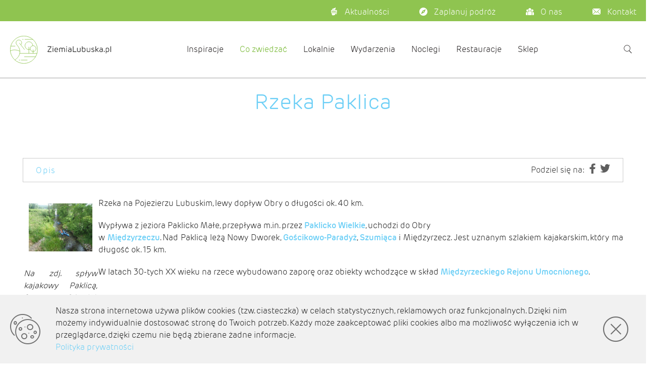

--- FILE ---
content_type: text/html; charset=utf-8
request_url: https://comments.ziemialubuska.pl/web/iframe.html?host=https%3A%2F%2Fcomments.ziemialubuska.pl&site_id=ziemia-lubuska-production&page_url=fa980384-ab63-4a6c-8a63-90c70bfa418e&components=embed&max_shown_comments=10&show_avatars=false&locale=pl&url=https%3A%2F%2Fziemialubuska.pl%2Fpl%2Fco-zwiedzac%2Fprzyroda-lasy%2Frzeki%2Frzeka-paklica
body_size: 3974
content:
<!DOCTYPE html>
<html>
  <head>
    <meta charset="utf-8" />
    <meta name="viewport" content="width=device-width,initial-scale=1" />
    <title>remark42</title>
    <base target="_blank" />
    <script>
      if (window.location.search === '?selfClose') {
        window.close();
      }
      (function() {
        function isCSSVariablesSupported() {
          if (typeof window === `undefined`) {
            return true;
          }

          return window.CSS && window.CSS.supports && window.CSS.supports(`color`, `var(--fake-var)`);
        }
        if (isCSSVariablesSupported()) {
          var name;
          try {
            name = JSON.parse(window.name);
            if (name.__colors__) {
              const colors = name.__colors__;
              for (var color in colors) {
                var root = document.documentElement;
                root.style.setProperty(color, colors[color]);
              }
            }
          } catch (e) {}
        }
      })();
    </script>
    <link rel="stylesheet" href="remark.css" />
    <style>
      html,
      body {
        margin: 0;
        padding: 0;
        -webkit-font-smoothing: antialiased;
        -moz-osx-font-smoothing: grayscale;
      }

      @keyframes bouncing {
        0%,
        80%,
        100% {
          box-shadow: 0 10px 0 -10px;
        }

        40% {
          box-shadow: 0 10px 0 0;
        }
      }

      .preloader,
      .preloader::before,
      .preloader::after {
        border-radius: 50%;
        width: 10px;
        height: 10px;
        text-align: left;
        animation-name: bouncing;
        animation-timing-function: ease-in-out;
        animation-fill-mode: both;
        animation-duration: 1.8s;
        animation-iteration-count: infinite;
      }

      .preloader {
        /* stylelint-disable-next-line */
        color: #fff;
        color: var(--color6, #fff);
        position: relative;
        transform: translate3d(0, -10px, 0);
        animation-delay: -0.16s;
      }

      .preloader::before,
      .preloader::after {
        content: '';
        position: absolute;
        top: 0;
      }

      .preloader::before {
        transform: translate3d(-15px, 0, 0);
        animation-delay: -0.32s;
      }

      .preloader::after {
        transform: translate3d(15px, 0, 0);
      }

      .preloader_view_iframe {
        margin: 0 auto;
        /* stylelint-disable-next-line */
        color: #888;
        color: var(--color13, #888);
      }

      :focus:not(.focus-visible):not(.button) {
        outline: none;
      }
    </style>
  </head>
  <body>
    <div id="remark42">
      <div class="preloader preloader_view_iframe"></div>
    </div>
    
    <script>
      var lastHeight = 0;
      setInterval(function() {
        if (document.body.offsetHeight !== lastHeight && document.body.offsetHeight > 10) {
          lastHeight = document.body.offsetHeight;
          window.parent.postMessage(JSON.stringify({ remarkIframeHeight: lastHeight }), '*');
        }
      }, 200);

      window.addEventListener('message', receiveMessages);

      function receiveMessages(event) {
        try {
          const data = typeof event.data === 'string' ? JSON.parse(event.data) : event.data;
          const isItHash = data.hash && data.hash.indexOf('#') === 0;

          if (isItHash) {
            location.replace(data.hash);
          }

          if (data.title) {
            document.title = data.title;
          }
        } catch (e) {}
      }

      var remark_config =
        window.location.search.length < 2
          ? {}
          : window.location.search
              .substr(1)
              .split('&')
              .reduce(function(c, x) {
                var splitted = x.split('=');
                if (!splitted[1]) {
                  splitted[1] = '';
                }
                c[splitted[0]] = decodeURIComponent(splitted[1]);
                return c;
              }, {});

      window.parent.postMessage(JSON.stringify({ inited: true }), '*');
    </script>
    <script type="text/javascript" src="remark.js"></script>
  </body>
</html>


--- FILE ---
content_type: text/css; charset=utf-8
request_url: https://comments.ziemialubuska.pl/web/remark.css
body_size: 44288
content:
:root{--color0: #000;--color1: #aaa;--color3: #e2efef;--color4: #edf6f7;--color5: #eee;--color6: #fff;--color7: #333;--color8: #22201c;--color9: #0aa;--color10: #777;--color11: #999;--color12: #259e06;--color13: #888;--color14: #6a6a6a;--color15: #259c9a;--color16: #dfe2e5;--color17: #099;--color18: #383838;--color19: #404040;--color20: #ddd;--color21: #f6f8fa;--color22: #2d2d2c;--color23: #393734;--color24: #313133;--color25: #9a0000;--color26: #ffd7d7;--color27: #f98989;--color28: #672323;--color29: #0e7e9d;--color30: #cc0606;--color31: #c4c4c4;--color32: #a6a6a6;--color33: #06c5c5;--color34: #555;--color35: #d9d9d9;--color36: #505050;--color37: #586069;--color38: #ef0000;--color39: #8cd4d4;--color40: #9cdddb;--color41: #efefef;--color42: #c6efef;--color43: #b7dddd;--color44: rgba(255, 255, 255, 0.3);--color45: rgba(0, 0, 0, 0.1);--color46: rgba(27, 31, 35, 0.15);--color47: rgba(37, 156, 154, 0.4);--color48: rgba(37, 156, 154, 0.6);--chroma-bg: rgba(0, 0, 0, 0.05);--chroma-base: #586e75;--chroma-c: #7d7d7d;--chroma-01: #589000;--chroma-02: #cb4b16;--chroma-03: #268bd2;--chroma-04: #2aa198;--chroma-05: #859900;--chroma-06: #d33682;--chroma-07: #00aee2}
#remark42 .button{background:0 0;border:0;padding:0;margin:0;border-radius:2px;font-family:inherit;font-size:inherit;cursor:pointer;white-space:nowrap}#remark42 .button:focus{box-shadow:0 0 0 2px rgba(37,156,154,.4);box-shadow:0 0 0 2px var(--color47);outline:0}#remark42 .button:disabled{opacity:.6;cursor:default}
#remark42 .button_kind_link{background:0 0;font-weight:700;color:#0aa;color:var(--color9)}#remark42 .button_kind_link:hover{color:#06c5c5;color:var(--color33)}#remark42 .button_kind_link:disabled,#remark42 .button_kind_link:hover:disabled{color:#0aa;color:var(--color9)}
#remark42 .button_kind_primary{background:#259c9a;background:var(--color15);color:#fff;color:var(--color6)}#remark42 .button_kind_primary:hover{background:#06c5c5;background:var(--color33)}#remark42 .button_kind_primary:hover:disabled{background:#259c9a;background:var(--color15)}
#remark42 .button_kind_secondary{background:#fff;background:var(--color6);color:inherit}#remark42 .button_kind_secondary:hover{box-shadow:inset 0 0 0 2px #06c5c5;box-shadow:inset 0 0 0 2px var(--color33)}
#remark42 .button_size_large{height:2rem;padding:0 12px;font-size:16px}
#remark42 .button_size_middle{height:2rem;padding:0 12px}
#remark42 .button_theme_dark.button_kind_secondary{background:#22201c;background:var(--color8);color:#ddd;color:var(--color20)}#remark42 .button_theme_dark.button_kind_link:disabled,#remark42 .button_theme_dark.button_kind_link:hover:disabled{color:#fff;color:var(--color6)}
#remark42 .dropdown{display:inline-block;position:relative}
#remark42 .dropdown_active>.dropdown__content{display:block}
#remark42 .dropdown__item>.dropdown,#remark42 .dropdown__item>a,#remark42 .dropdown__item>button{display:inline-block;text-align:left;padding:5px}#remark42 .dropdown__item_separator{border-bottom:1px solid #259c9a;border-bottom:1px solid var(--color15);margin-bottom:5px}
#remark42 .dropdown__items{padding:5px 0}#remark42 .dropdown__items:last-child{padding-bottom:0}
#remark42 .dropdown__title::after{content:'\25BE';margin-left:2px}
#remark42 .dropdown__content{position:absolute;z-index:20;outline-width:0;display:none;top:100%;left:0;transform:translate(-.5em,5px);min-width:120px;border:2px solid #259c9a;border:2px solid var(--color15);border-radius:3px;padding:0 0 5px}
#remark42 .dropdown_theme_dark .dropdown__content{background-color:#22201c;background-color:var(--color8)}
#remark42 .dropdown_theme_light .dropdown__content{background-color:#fff;background-color:var(--color6)}
#remark42 .input{font-size:16px;font-family:inherit;padding:4px 8px;border:1px solid #c4c4c4;border:1px solid var(--color31);margin:0}#remark42 .input:focus{box-shadow:0 0 0 2px rgba(37,156,154,.4);box-shadow:0 0 0 2px var(--color47);border-color:#259c9a;border-color:var(--color15);outline:0}
#remark42 .auth-anonymous-login-form{padding:.5em .7em;display:flex;flex-direction:row;flex-wrap:nowrap}#remark42 .auth-anonymous-login-form__input{width:9em}#remark42 .auth-anonymous-login-form__remember-me{display:none}#remark42 .auth-anonymous-login-form__submit{margin-left:.5em}
#remark42 .auth-email-login-form{padding:.35em .55em;display:flex;flex-direction:column;flex-wrap:nowrap}#remark42 .auth-email-login-form__input,#remark42 .auth-email-login-form__token-input{width:12rem;margin:2px}#remark42 .auth-email-login-form__token-input{resize:vertical;border:1px solid #c4c4c4;border:1px solid var(--color31);padding:4px;font-family:inherit;font-size:.8em;font-weight:400;line-height:1.5}#remark42 .auth-email-login-form__token-input:focus{box-shadow:0 0 0 2px rgba(37,156,154,.4);box-shadow:0 0 0 2px var(--color47);border-color:#259c9a;border-color:var(--color15);outline:0}#remark42 .auth-email-login-form__submit{margin:.3rem 2px 2px}#remark42 .auth-email-login-form__back-button{text-align:left;margin-left:.1rem;margin-bottom:.5rem}#remark42 .auth-email-login-form__back-button::before{content:'◄';display:inline-block;margin-right:3px}#remark42 .auth-email-login-form__error{margin:4px 2px;padding:6px 8px;font-weight:400;line-height:1.2}#remark42 .auth-email-login-form_theme_dark .auth-email-login-form__error{background:#672323;background:var(--color28);color:#f98989;color:var(--color27)}#remark42 .auth-email-login-form_theme_light .auth-email-login-form__error{background:#ffd7d7;background:var(--color26);color:#9a0000;color:var(--color25)}
.remark42__auth-module__auth{font-size:14px;font-weight:700}
#remark42 .auth-panel{display:flex;justify-content:space-between;font-size:14px;line-height:16px;align-items:baseline;padding:2px 0}
#remark42 .auth-panel__readonly-label{margin-right:.3rem}#remark42 .auth-panel__readonly-label::after{content:'•';margin-left:.3rem}
#remark42 .auth-panel__column:last-child{margin-left:8px;text-align:right}
#remark42 .auth-panel__select{position:absolute;left:0;top:0;right:0;bottom:0;opacity:0;cursor:pointer;width:100%}
#remark42 .auth-panel__select-label{position:relative;white-space:nowrap;font-weight:700}#remark42 .auth-panel__select-label::after{content:'▾';margin-left:2px}
#remark42 .auth-panel__select-label-value_focused{outline:1px dotted;outline-color:inherit}@supports (outline-color:-webkit-focus-ring-color){#remark42 .auth-panel__select-label-value_focused{outline-color:-webkit-focus-ring-color;outline-style:auto}}
#remark42 .auth-panel__sort{white-space:nowrap}
#remark42 .auth-panel__user-id{overflow:hidden;text-overflow:ellipsis;padding:5px;cursor:pointer}#remark42 .auth-panel__user-dropdown-title{color:inherit}#remark42 .auth-panel__user-dropdown-title:hover{color:inherit;opacity:.9}
#remark42 .auth-panel_theme_dark .auth-panel__user-id{color:#eee;color:var(--color5)}
#remark42 .auth-panel_theme_light .auth-panel__user-id{color:#888;color:var(--color13)}
#remark42 .auth-panel_logged-in{font-size:12px}#remark42 .auth-panel_logged-in .auth-panel__column:first-child{font-weight:400}
#remark42 .settings{padding:10px 0}
#remark42 .settings__action{margin-left:8px;font-weight:700;color:#0aa;color:var(--color9);cursor:pointer}#remark42 .settings__action:hover{color:#06c5c5;color:var(--color33)}#remark42 .settings__action::before{content:'•';margin-right:8px}
#remark42 .settings__section+.settings__section{margin-top:2em}
#remark42 .settings__list{padding:0 0 0 20px}#remark42 .settings__list-item{cursor:default;position:relative;margin-bottom:.5em}@media (hover:hover){#remark42 .settings__list-item .settings__action{opacity:0}#remark42 .settings__list-item:hover .settings__action{opacity:1}}
#remark42 .settings__invisible{opacity:.4}
#remark42 .settings__dimmed{opacity:.5}
#remark42 .settings__username{font-weight:700}
#remark42 .settings__user-id{font-style:italic;font-size:.8em;word-break:break-all}
#remark42 .settings_theme_dark .settings__action::before{color:#ddd;color:var(--color20)}#remark42 .settings_theme_dark .settings__blocked-users-username{color:#eee;color:var(--color5)}
#remark42 .settings_theme_light .settings__action::before{color:#777;color:var(--color10)}#remark42 .settings_theme_light .settings__blocked-users-username{color:#888;color:var(--color13)}
#remark42 .raw-content{word-break:break-word}#remark42 .root_theme_dark .raw-content{--chroma-bg: rgba(255, 255, 255, 0.1);--chroma-base: #93a1a1;--chroma-c: #586e75;--chroma-01: #8ad200;--chroma-03: #3af;--chroma-05: #8eca03;--chroma-06: #dc322f;--chroma-07: #95d5e8}#remark42 .raw-content blockquote,#remark42 .raw-content p{margin:1rem 0}#remark42 .raw-content blockquote:first-child,#remark42 .raw-content h1:first-child,#remark42 .raw-content h2:first-child,#remark42 .raw-content h3:first-child,#remark42 .raw-content h4:first-child,#remark42 .raw-content h5:first-child,#remark42 .raw-content h6:first-child,#remark42 .raw-content p:first-child,#remark42 .raw-content pre:first-child{margin-top:0}#remark42 .raw-content blockquote:last-child,#remark42 .raw-content p:last-child,#remark42 .raw-content pre:last-child{margin-bottom:0}#remark42 .raw-content blockquote br,#remark42 .raw-content p br{content:'';display:block;margin-top:1rem}#remark42 .raw-content a{color:#0aa;color:var(--color9)}#remark42 .raw-content a:hover{color:#06c5c5;color:var(--color33);text-decoration:none}#remark42 .raw-content img{max-width:100%;max-height:300px}#remark42 .raw-content blockquote{padding:12px 8px 12px 16px;border-left:2px solid}#remark42 .raw-content table{display:block;overflow:auto;border-spacing:0;border-collapse:collapse}#remark42 .raw-content table th{text-align:left;font-weight:600;padding:6px 13px}#remark42 .raw-content table td{padding:6px 13px}#remark42 .raw-content table tr{border-top:1px solid #b7dddd;border-top:1px solid var(--color43)}#remark42 .raw-content code,#remark42 .raw-content pre{word-wrap:normal;font-size:85%;line-height:1.45;border-radius:3px}#remark42 .raw-content code{background-color:rgba(0,0,0,.05);background-color:var(--chroma-bg);color:#586e75;color:var(--chroma-base);display:inline-block;margin:0;overflow:visible;padding:0 .4em;white-space:pre;word-break:normal}#remark42 .raw-content pre{padding:12px 16px 12px 18px;overflow-x:auto;overflow-y:hidden;-moz-tab-size:2;tab-size:2}#remark42 .raw-content pre>code{background-color:transparent;padding:0}#remark42 .raw-content sub sub,#remark42 .raw-content sub sup,#remark42 .raw-content sup sub,#remark42 .raw-content sup sup{vertical-align:middle}#remark42 .raw-content hr{border-width:0 0 1px}
#remark42 pre{color:#586e75;color:var(--chroma-base);background-color:rgba(0,0,0,.05);background-color:var(--chroma-bg)}#remark42 pre .c,#remark42 pre .c1,#remark42 pre .ch,#remark42 pre .cm,#remark42 pre .cp,#remark42 pre .cpf,#remark42 pre .cs{color:#7d7d7d;color:var(--chroma-c)}#remark42 pre .ge{font-style:italic}#remark42 pre .gr,#remark42 pre .gs{font-weight:700}#remark42 pre .kd{color:#00aee2;color:var(--chroma-07)}#remark42 pre .k,#remark42 pre .kc,#remark42 pre .kn,#remark42 pre .kp,#remark42 pre .kr,#remark42 pre .kt,#remark42 pre .ow{color:#589000;color:var(--chroma-01)}#remark42 pre .nb,#remark42 pre .nc{color:#cb4b16;color:var(--chroma-02)}#remark42 pre .bp,#remark42 pre .fm,#remark42 pre .n,#remark42 pre .na,#remark42 pre .nd,#remark42 pre .ne,#remark42 pre .nf,#remark42 pre .ni,#remark42 pre .nl,#remark42 pre .nn,#remark42 pre .no,#remark42 pre .nt,#remark42 pre .nv,#remark42 pre .nx,#remark42 pre .py,#remark42 pre .vc,#remark42 pre .vg,#remark42 pre .vi,#remark42 pre .vm{color:#268bd2;color:var(--chroma-03)}#remark42 pre .dl,#remark42 pre .il,#remark42 pre .l,#remark42 pre .ld,#remark42 pre .m,#remark42 pre .mb,#remark42 pre .mf,#remark42 pre .mh,#remark42 pre .mi,#remark42 pre .mo,#remark42 pre .s,#remark42 pre .s1,#remark42 pre .s2,#remark42 pre .sa,#remark42 pre .sb,#remark42 pre .sc,#remark42 pre .sd,#remark42 pre .se,#remark42 pre .sh,#remark42 pre .si,#remark42 pre .sr,#remark42 pre .ss,#remark42 pre .sx{color:#2aa198;color:var(--chroma-04)}#remark42 pre .g,#remark42 pre .gd,#remark42 pre .ge,#remark42 pre .gh,#remark42 pre .gi,#remark42 pre .gl,#remark42 pre .go,#remark42 pre .gp,#remark42 pre .gr,#remark42 pre .gs,#remark42 pre .gt,#remark42 pre .gu{color:#d33682;color:var(--chroma-06)}
#remark42 .raw-content_theme_dark blockquote{border-left-color:rgba(255,255,255,.3);border-left-color:var(--color44)}#remark42 .raw-content_theme_dark table td,#remark42 .raw-content_theme_dark table th{border:1px solid #313133;border:1px solid var(--color24)}#remark42 .raw-content_theme_dark table tr{background-color:#22201c;background-color:var(--color8)}#remark42 .raw-content_theme_dark table tr:nth-child(2n){background-color:#393734;background-color:var(--color23)}#remark42 .raw-content_theme_dark hr{border-color:#2d2d2c;border-color:var(--color22)}
#remark42 .raw-content_theme_light blockquote{border-left-color:rgba(0,0,0,.1);border-left-color:var(--color45)}#remark42 .raw-content_theme_light table td,#remark42 .raw-content_theme_light table th{border:1px solid #dfe2e5;border:1px solid var(--color16)}#remark42 .raw-content_theme_light table tr{background-color:#fff;background-color:var(--color6)}#remark42 .raw-content_theme_light table tr:nth-child(2n){background-color:#f6f8fa;background-color:var(--color21)}#remark42 .raw-content_theme_light hr{border-color:#f6f8fa;border-color:var(--color21)}
#remark42 .comment{display:block;padding:12px 0 8px;font-size:16px;line-height:1.2;transition:background .3s ease-in-out}@media (hover:hover){#remark42 .comment:hover>.comment__body .comment__actions .comment__controls{opacity:1}}#remark42 .comment_level_6 .comment__actions,#remark42 .comment_level_6 .comment__text{padding-left:0}#remark42 .comment-form_type_reply{margin-left:17px}@media (-moz-touch-enabled:1) and (max-width:768px),(pointer:coarse) and (max-width:768px){#remark42 .comment-form_type_reply{margin-left:0}}
#remark42 .comment__action{font-size:14px;vertical-align:middle;font-weight:400}#remark42 .comment__action+.comment__action{margin-left:8px}#remark42 .comment__action+.comment__controls::before{content:'•';margin-left:8px;margin-right:8px}
#remark42 .comment__action_type_collapse{display:inline-block;position:absolute;top:6px;right:68px;box-sizing:border-box;width:12px;height:12px;font-size:12px;line-height:10px;text-align:center;border:1px solid;border-radius:2px;cursor:pointer}#remark42 .comment__action_type_collapse:hover{border-color:#0aa;border-color:var(--color9);color:#0aa;color:var(--color9)}#remark42 .comment__action_type_collapse.comment__action_selected:hover{background:#0aa;background:var(--color9)}
#remark42 .comment__edit-timer{font-size:14px;vertical-align:middle;-webkit-user-select:none;-ms-user-select:none;user-select:none;margin-left:8px}#remark42 .comment__edit-timer+.comment__controls::before{content:'•';margin-left:8px;margin-right:8px}
#remark42 .comment__body{padding-left:17px}
#remark42 .comment__control{margin-right:8px;color:#8cd4d4;color:var(--color39)}#remark42 .comment__control:last-child{margin-right:0}
#remark42 .comment__control_select-label{position:relative;white-space:nowrap;font-weight:700}#remark42 .comment__control_select-label::after{content:'▾';margin-left:2px}
#remark42 .comment__control_select{position:absolute;left:0;top:0;right:0;bottom:0;opacity:0;width:100%;cursor:pointer}
#remark42 .comment__control_view_inactive,#remark42 .comment__control_view_inactive:focus,#remark42 .comment__control_view_inactive:hover{pointer-events:none}
#remark42 .comment__controls{display:inline;vertical-align:middle;-webkit-user-select:none;-ms-user-select:none;user-select:none;font-size:14px;font-weight:700}@media (hover:hover){#remark42 .comment__controls{opacity:0}#remark42 .comment__controls:focus-within,#remark42 .comment__controls:hover{opacity:1}}
#remark42 .comment__info{display:flex;align-items:center;flex-wrap:wrap;margin-bottom:12px;padding-right:84px;font-size:14px;position:relative}
#remark42 .comment__input{margin-top:8px}
#remark42 .comment__link-to-parent{display:inline-block;height:10px;width:16px;vertical-align:-1px;background:url("data:image/svg+xml,%3Csvg xmlns%3D%22http%3A%2F%2Fwww.w3.org%2F2000%2Fsvg%22 viewBox%3D%220 0 7 11%22%3E  %3Cpath fill%3D%22%23dedede%22 d%3D%22M.815 5.905L2.915 4v7H4.08V4l2.105 1.905.815-.74-3.5-3.17L0 5.165l.815.74zM0 1.045h7V0H0v1.045z%22 fill-rule%3D%22evenodd%22%2F%3E%3C%2Fsvg%3E") center no-repeat;cursor:pointer}#remark42 .comment__link-to-parent:hover{background-image:url("data:image/svg+xml,%3Csvg xmlns%3D%22http%3A%2F%2Fwww.w3.org%2F2000%2Fsvg%22 viewBox%3D%220 0 7 11%22%3E  %3Cpath fill%3D%22%230aa%22 d%3D%22M.815 5.905L2.915 4v7H4.08V4l2.105 1.905.815-.74-3.5-3.17L0 5.165l.815.74zM0 1.045h7V0H0v1.045z%22 fill-rule%3D%22evenodd%22%2F%3E%3C%2Fsvg%3E")}
#remark42 .comment__score{position:absolute;top:5px;right:0;min-width:60px;font-size:0;font-weight:700;text-align:right;line-height:16px;-webkit-user-select:none;-ms-user-select:none;user-select:none;cursor:default}
#remark42 .comment__score-value{display:inline-block;min-width:24px;vertical-align:middle;text-align:center;font-size:14px}
#remark42 .comment__status{margin-left:8px;vertical-align:middle;font-weight:700}
#remark42 .comment__text{margin-bottom:4px;overflow:hidden}
#remark42 .comment__time{margin-left:8px;margin-right:8px;vertical-align:middle;text-decoration:none}#remark42 .comment__time:first-child{margin-left:0}#remark42 .comment__time:hover{text-decoration:underline}
#remark42 .comment__user-id{font-weight:400}
#remark42 .comment__username{vertical-align:middle;font-weight:700;text-decoration:none;cursor:pointer}#remark42 .comment__username:hover{opacity:.75}
#remark42 .comment__verification{display:inline-block;width:12px;height:12px;margin-left:4px;vertical-align:middle;background:url("data:image/svg+xml,%3Csvg xmlns%3D%22http%3A%2F%2Fwww.w3.org%2F2000%2Fsvg%22 width%3D%2216%22 height%3D%2216%22%3E  %3Cg fill%3D%22none%22 fill-rule%3D%22evenodd%22%3E    %3Cpath fill%3D%22%23BBB%22 d%3D%22M5.823 14.822l-1.28.206a.824.824 0 0 1-.9-.52l-.463-1.212a.824.824 0 0 0-.476-.476l-1.212-.462a.824.824 0 0 1-.52-.9l.206-1.281a.824.824 0 0 0-.175-.65L.185 8.52a.824.824 0 0 1 0-1.04l.818-1.006a.824.824 0 0 0 .175-.65L.972 4.542a.824.824 0 0 1 .52-.9l1.212-.463a.824.824 0 0 0 .476-.476l.462-1.212a.824.824 0 0 1 .9-.52l1.281.206a.824.824 0 0 0 .65-.175L7.48.185a.824.824 0 0 1 1.04 0l1.006.818a.824.824 0 0 0 .65.175l1.281-.206a.824.824 0 0 1 .9.52l.463 1.212c.084.22.257.392.476.476l1.212.462c.365.14.582.515.52.9l-.206 1.281a.824.824 0 0 0 .175.65l.818 1.007a.824.824 0 0 1 0 1.04l-.818 1.006a.824.824 0 0 0-.175.65l.206 1.281a.824.824 0 0 1-.52.9l-1.212.463a.824.824 0 0 0-.476.476l-.462 1.212a.824.824 0 0 1-.9.52l-1.281-.206a.824.824 0 0 0-.65.175l-1.007.818a.824.824 0 0 1-1.04 0l-1.006-.818a.824.824 0 0 0-.65-.175z%22%2F%3E    %3Cpath stroke%3D%22%23FFF%22 stroke-width%3D%221.6%22 stroke-linecap%3D%22round%22 stroke-linejoin%3D%22round%22 d%3D%22M4.755 8.252L7 10.5l4.495-4.495%22%2F%3E  %3C%2Fg%3E%3C%2Fsvg%3E") center no-repeat;background-size:cover}#remark42 .comment__verification:hover{opacity:.75}
#remark42 .comment__verification_active{background-image:url("data:image/svg+xml,%3Csvg xmlns%3D%22http%3A%2F%2Fwww.w3.org%2F2000%2Fsvg%22 width%3D%2216%22 height%3D%2216%22%3E  %3Cg fill%3D%22none%22 fill-rule%3D%22evenodd%22%3E    %3Cpath fill%3D%22%234fbbd6%22 d%3D%22M5.823 14.822l-1.28.206a.824.824 0 0 1-.9-.52l-.463-1.212a.824.824 0 0 0-.476-.476l-1.212-.462a.824.824 0 0 1-.52-.9l.206-1.281a.824.824 0 0 0-.175-.65L.185 8.52a.824.824 0 0 1 0-1.04l.818-1.006a.824.824 0 0 0 .175-.65L.972 4.542a.824.824 0 0 1 .52-.9l1.212-.463a.824.824 0 0 0 .476-.476l.462-1.212a.824.824 0 0 1 .9-.52l1.281.206a.824.824 0 0 0 .65-.175L7.48.185a.824.824 0 0 1 1.04 0l1.006.818a.824.824 0 0 0 .65.175l1.281-.206a.824.824 0 0 1 .9.52l.463 1.212c.084.22.257.392.476.476l1.212.462c.365.14.582.515.52.9l-.206 1.281a.824.824 0 0 0 .175.65l.818 1.007a.824.824 0 0 1 0 1.04l-.818 1.006a.824.824 0 0 0-.175.65l.206 1.281a.824.824 0 0 1-.52.9l-1.212.463a.824.824 0 0 0-.476.476l-.462 1.212a.824.824 0 0 1-.9.52l-1.281-.206a.824.824 0 0 0-.65.175l-1.007.818a.824.824 0 0 1-1.04 0l-1.006-.818a.824.824 0 0 0-.65-.175z%22%2F%3E    %3Cpath stroke%3D%22%23FFF%22 stroke-width%3D%221.6%22 stroke-linecap%3D%22round%22 stroke-linejoin%3D%22round%22 d%3D%22M4.755 8.252L7 10.5l4.495-4.495%22%2F%3E  %3C%2Fg%3E%3C%2Fsvg%3E")}
#remark42 .comment__verification_clickable{cursor:pointer}
#remark42 .comment__vote{display:inline-block;width:16px;height:14px;vertical-align:top;font-size:0;line-height:0;background:url("data:image/svg+xml,%3Csvg width%3D%2214%22 height%3D%2218%22 xmlns%3D%22http%3A%2F%2Fwww.w3.org%2F2000%2Fsvg%22%3E  %3Cpath fill%3D%22%23dedede%22 d%3D%22M4.426 17.116V7.72H.394L7 .988l6.606 6.732H9.574v9.396z%22 fill-rule%3D%22evenodd%22%2F%3E%3C%2Fsvg%3E") center no-repeat;background-size:contain;cursor:pointer}#remark42 .voting__error{color:#9a0000;color:var(--color25);text-align:right;font-size:14px;line-height:1;margin-top:-10px}
#remark42 .comment__vote_disabled.comment__vote_type_down,#remark42 .comment__vote_disabled.comment__vote_type_down:hover,#remark42 .comment__vote_disabled.comment__vote_type_up,#remark42 .comment__vote_disabled.comment__vote_type_up:hover{background-image:url("data:image/svg+xml,%3Csvg width%3D%2214%22 height%3D%2218%22 xmlns%3D%22http%3A%2F%2Fwww.w3.org%2F2000%2Fsvg%22%3E  %3Cpath fill%3D%22%23ededed%22 d%3D%22M4.426 17.116V7.72H.394L7 .988l6.606 6.732H9.574v9.396z%22 fill-rule%3D%22evenodd%22%2F%3E%3C%2Fsvg%3E");cursor:not-allowed}
#remark42 .comment__vote_selected{cursor:default}
#remark42 .comment__vote_type_down{transform:scale(1,-1);margin-left:4px}#remark42 .comment__vote_type_down.comment__vote_selected,#remark42 .comment__vote_type_down:hover{background-image:url("data:image/svg+xml,%3Csvg width%3D%2214%22 height%3D%2218%22 xmlns%3D%22http%3A%2F%2Fwww.w3.org%2F2000%2Fsvg%22%3E  %3Cpath fill%3D%22%23cc0606%22 d%3D%22M4.426 17.116V7.72H.394L7 .988l6.606 6.732H9.574v9.396z%22 fill-rule%3D%22evenodd%22%2F%3E%3C%2Fsvg%3E")}
#remark42 .comment__vote_type_up{margin-right:4px}#remark42 .comment__vote_type_up.comment__vote_selected,#remark42 .comment__vote_type_up:hover{background-image:url("data:image/svg+xml,%3Csvg width%3D%2214%22 height%3D%2218%22 xmlns%3D%22http%3A%2F%2Fwww.w3.org%2F2000%2Fsvg%22%3E  %3Cpath fill%3D%22%23259e06%22 d%3D%22M4.426 17.116V7.72H.394L7 .988l6.606 6.732H9.574v9.396z%22 fill-rule%3D%22evenodd%22%2F%3E%3C%2Fsvg%3E")}
#remark42 .comment_collapsed{padding:12px 0 12px 28px}#remark42 .comment_collapsed>.comment__body .comment__actions,#remark42 .comment_collapsed>.comment__body .comment__text{display:none}#remark42 .comment_collapsed .comment__info{margin-bottom:0;opacity:.8;min-height:20px}#remark42 .comment_collapsed .comment__avatar{width:20px;height:20px;opacity:.6}#remark42 .comment_collapsed .comment__time,#remark42 .comment_collapsed .comment__username{font-style:italic}#remark42 .comment_collapsed .comment__score{top:3px}
#remark42 .comment_editing .comment__text{display:none}#remark42 .comment_editing .comment__score{top:4px;right:0}@media (-moz-touch-enabled:1) and (max-width:768px),(pointer:coarse) and (max-width:768px){#remark42 .comment_editing{border:8px solid;padding-bottom:0}#remark42 .comment_editing .comment__body{padding:8px 8px 0}#remark42 .comment_editing .comment__input{border-width:8px 0 0}#remark42 .comment_editing .comment__score{top:12px;right:8px}}
#remark42 .comment_replying{padding-bottom:0;position:relative;z-index:1}#remark42 .comment_replying .comment__score{top:4px;right:0}@media (-moz-touch-enabled:1) and (max-width:768px),(pointer:coarse) and (max-width:768px){#remark42 .comment_replying{border:8px solid}#remark42 .comment_replying .comment__info{padding-left:8px}#remark42 .comment_replying .comment__body{padding:8px 8px 0}#remark42 .comment_replying .comment__input{border-width:8px 0 0}#remark42 .comment_replying .comment__score{top:5px;right:8px}}
#remark42 .comment_useless .comment__body{opacity:.35}#remark42 .comment_useless .comment__body:hover{opacity:1}
#remark42 .comment_view_admin .comment__username,#remark42 .comment_view_admin.comment_theme_dark .comment__username,#remark42 .comment_view_admin.comment_theme_light .comment__username{color:#0e7e9d;color:var(--color29)}
#remark42 .comment_view_preview,#remark42 .comment_view_preview.comment_theme_dark,#remark42 .comment_view_preview.comment_theme_light{font-size:14px;padding-bottom:0}#remark42 .comment_view_preview .comment__title,#remark42 .comment_view_preview.comment_theme_dark .comment__title,#remark42 .comment_view_preview.comment_theme_light .comment__title{overflow:hidden;white-space:nowrap;text-overflow:ellipsis;color:#0aa;color:var(--color9)}#remark42 .comment_view_preview .comment__title-link,#remark42 .comment_view_preview.comment_theme_dark .comment__title-link,#remark42 .comment_view_preview.comment_theme_light .comment__title-link{color:#0aa;color:var(--color9);text-decoration:none}#remark42 .comment_view_preview .comment__title-link:hover,#remark42 .comment_view_preview.comment_theme_dark .comment__title-link:hover,#remark42 .comment_view_preview.comment_theme_light .comment__title-link:hover{opacity:.75}#remark42 .comment_view_preview .comment__info,#remark42 .comment_view_preview.comment_theme_dark .comment__info,#remark42 .comment_view_preview.comment_theme_light .comment__info{display:inline;padding-right:0;font-weight:700;color:#777;color:var(--color10)}#remark42 .comment_view_preview .comment__info::after,#remark42 .comment_view_preview.comment_theme_dark .comment__info::after,#remark42 .comment_view_preview.comment_theme_light .comment__info::after{content:' '}#remark42 .comment_view_preview .comment__username,#remark42 .comment_view_preview.comment_theme_dark .comment__username,#remark42 .comment_view_preview.comment_theme_light .comment__username{color:#0aa;color:var(--color9)}#remark42 .comment_view_preview .comment__text,#remark42 .comment_view_preview.comment_theme_dark .comment__text,#remark42 .comment_view_preview.comment_theme_light .comment__text{display:inline;vertical-align:bottom}
#remark42 .comment_view_user.comment_collapsed .comment__actions,#remark42 .comment_view_user.comment_collapsed .comment__text{display:block}#remark42 .comment_view_user .comment__title{margin-bottom:.2rem}#remark42 .comment_view_user .comment__body{padding-left:0}#remark42 .comment_view_user .comment__title-link{color:#0e7e9d;color:var(--color29);font-weight:700;text-decoration:none;text-overflow:ellipsis;overflow:hidden;white-space:nowrap;display:block}#remark42 .comment_view_user .comment__title-link:hover{opacity:.75}
#remark42 .comment_theme_dark .comment__action_type_collapse{border-color:#555;border-color:var(--color34);color:#555;color:var(--color34)}#remark42 .comment_theme_dark .comment__action_type_collapse.comment__action_selected{background:#555;background:var(--color34);color:#22201c;color:var(--color8)}#remark42 .comment_theme_dark .comment__action_type_delete,#remark42 .comment_theme_dark .comment__action_type_edit{color:#6a6a6a;color:var(--color14)}#remark42 .comment_theme_dark .comment__action+.comment__controls::before,#remark42 .comment_theme_dark .comment__edit-timer+.comment__controls::before{color:#eee;color:var(--color5)}#remark42 .comment_theme_dark .comment__control_view_inactive,#remark42 .comment_theme_dark .comment__control_view_inactive:focus,#remark42 .comment_theme_dark .comment__control_view_inactive:hover{color:#999;color:var(--color11)}#remark42 .comment_theme_dark .comment__edit-timer{color:#a6a6a6;color:var(--color32)}#remark42 .comment_theme_dark .comment__score{color:#c4c4c4;color:var(--color31)}#remark42 .comment_theme_dark .comment__score_view_negative{color:#cc0606;color:var(--color30)}#remark42 .comment_theme_dark .comment__score_view_positive{color:#259e06;color:var(--color12)}#remark42 .comment_theme_dark .comment__status,#remark42 .comment_theme_dark .comment__time{color:#999;color:var(--color11)}#remark42 .comment_theme_dark .comment__user-id{color:#888;color:var(--color13)}#remark42 .comment_theme_dark .comment__username,#remark42 .comment_theme_dark.comment_view_preview .comment__info::after{color:#777;color:var(--color10)}#remark42 .comment_theme_dark.comment_editing .comment__input,#remark42 .comment_theme_dark.comment_replying .comment__input{border-color:#333;border-color:var(--color7)}@media (-moz-touch-enabled:1) and (max-width:768px),(pointer:coarse) and (max-width:768px){#remark42 .comment_theme_dark.comment_editing{border-color:#333;border-color:var(--color7)}}@media (-moz-touch-enabled:1) and (max-width:768px),(pointer:coarse) and (max-width:768px){#remark42 .comment_theme_dark.comment_replying{border-color:#333;border-color:var(--color7)}}#remark42 .comment_theme_dark.comment_highlighting{background:#404040;background:var(--color19)}
#remark42 .comment_theme_light .comment__action_type_collapse{border-color:#ddd;border-color:var(--color20);color:#ddd;color:var(--color20)}#remark42 .comment_theme_light .comment__action_type_collapse.comment__action_selected{background:#ddd;background:var(--color20);color:#fff;color:var(--color6)}#remark42 .comment_theme_light .comment__action_type_delete,#remark42 .comment_theme_light .comment__action_type_edit{color:#a6a6a6;color:var(--color32)}#remark42 .comment_theme_light .comment__action+.comment__controls::before,#remark42 .comment_theme_light .comment__edit-timer+.comment__controls::before{color:#777;color:var(--color10)}#remark42 .comment_theme_light .comment__control_view_inactive,#remark42 .comment_theme_light .comment__control_view_inactive:focus,#remark42 .comment_theme_light .comment__control_view_inactive:hover{color:#999;color:var(--color11)}#remark42 .comment_theme_light .comment__edit-timer{color:#a6a6a6;color:var(--color32)}#remark42 .comment_theme_light .comment__score{color:#c4c4c4;color:var(--color31)}#remark42 .comment_theme_light .comment__score_view_negative{color:#cc0606;color:var(--color30)}#remark42 .comment_theme_light .comment__score_view_positive{color:#259e06;color:var(--color12)}#remark42 .comment_theme_light .comment__status,#remark42 .comment_theme_light .comment__time{color:#999;color:var(--color11)}#remark42 .comment_theme_light .comment__user-id{color:#888;color:var(--color13)}#remark42 .comment_theme_light .comment__username,#remark42 .comment_theme_light.comment_view_preview .comment__info::after{color:#777;color:var(--color10)}#remark42 .comment_theme_light.comment_editing .comment__input,#remark42 .comment_theme_light.comment_replying .comment__input{border-color:#eee;border-color:var(--color5)}@media (-moz-touch-enabled:1) and (max-width:768px),(pointer:coarse) and (max-width:768px){#remark42 .comment_theme_light.comment_editing{border-color:#eee;border-color:var(--color5)}}@media (-moz-touch-enabled:1) and (max-width:768px),(pointer:coarse) and (max-width:768px){#remark42 .comment_theme_light.comment_replying{border-color:#eee;border-color:var(--color5)}}#remark42 .comment_theme_light.comment_highlighting{background:#edf6f7;background:var(--color4)}
#remark42 .avatar-icon{display:inline-block;width:24px;height:24px;margin-right:8px;vertical-align:middle;border-radius:4px}
#remark42 .avatar-icon_default{border:1px solid #9cdddb;border:1px solid var(--color40)}
.remark42__text-expander-module__suggester{position:absolute;top:0;left:0;z-index:30;min-width:180px;padding:0;margin:24px 0 0;list-style:none;cursor:pointer;background:#fff;background:var(--color6);border:1px solid #dfe2e5;border:1px solid var(--color16);border-radius:3px;box-shadow:0 1px 5px rgba(27,31,35,.15);box-shadow:0 1px 5px var(--color46)}.remark42__text-expander-module__suggesterDark{background:#22201c;background:var(--color8);color:#ddd;color:var(--color20);border:1px solid #333;border:1px solid var(--color7)}.remark42__text-expander-module__suggesterItem{display:block;padding:4px 8px;font-size:14px;font-weight:600;border-bottom:1px solid #dfe2e5;border-bottom:1px solid var(--color16)}.remark42__text-expander-module__suggesterItemDark{border-bottom:1px solid #333;border-bottom:1px solid var(--color7)}.remark42__text-expander-module__suggesterItem:hover,.remark42__text-expander-module__suggesterItem[aria-selected=true]{color:#fff;color:var(--color6);text-decoration:none;background-color:rgba(37,156,154,.6);background-color:var(--color48)}.remark42__text-expander-module__suggesterItem:first-child{border-top-left-radius:3px;border-top-right-radius:3px}.remark42__text-expander-module__suggesterItem:last-child{border-bottom-left-radius:3px;border-bottom-right-radius:3px;border-bottom:none}.remark42__text-expander-module__emojiResult{margin-right:0;display:inline-block;line-height:20px;font-size:20px;height:20px;vertical-align:middle}
#remark42 .comment-form{position:relative;display:block;border-style:solid;border-width:6px 12px 12px;border-radius:2px}#remark42 .comment-form__dropdown_rss{text-align:left}#remark42 .comment-form__dropdown_rss .dropdown__content{width:8em}
#remark42 .comment-form__actions{display:flex;align-items:center;padding-top:12px;flex-wrap:wrap;justify-content:space-between;min-height:30px}
#remark42 .comment-form__button{margin-right:8px;align-self:flex-start}#remark42 .comment-form__button:last-child{margin-right:20px}
#remark42 .comment-form__button_type_preview:focus,#remark42 .comment-form__button_type_preview:hover{box-shadow:inset 0 0 0 2px #0aa;box-shadow:inset 0 0 0 2px var(--color9);color:#099;color:var(--color17)}
#remark42 .comment-form__button_type_send{background:#259c9a;background:var(--color15);color:#fff;color:var(--color6)}#remark42 .comment-form__button_type_send:focus,#remark42 .comment-form__button_type_send:hover{background:#0aa;background:var(--color9)}
#remark42 .comment-form__control-panel{height:30px;background-color:#eee;background-color:var(--color5)}
#remark42 .comment-form__counter{position:absolute;right:4px;bottom:4px;font-size:10px;font-weight:700;color:#ef0000;color:var(--color38)}
#remark42 .comment-form__error{margin:0;padding:10px 12px;font-size:14px;line-height:18px}
#remark42 .comment-form__field{display:block;box-sizing:border-box;width:100%;height:109.6px;min-height:109.6px;padding:10px 12px;margin:0;font-family:'PT Sans',Helvetica,Arial,sans-serif;font-size:16px;line-height:1.4;border:0;resize:none;-webkit-backface-visibility:hidden;backface-visibility:hidden;transform:translateZ(0)}#remark42 .comment-form__field:focus{box-shadow:0 0 0 2px rgba(37,156,154,.4);box-shadow:0 0 0 2px var(--color47);border-color:#259c9a;border-color:var(--color15);outline:0}#remark42 .comment-form__field:disabled{color:#777;color:var(--color10)}
#remark42 .comment-form__field-wrapper{position:relative}
#remark42 .comment-form__preview{margin-top:8px;padding:7px 11px;overflow:hidden;font-size:16px;line-height:1.2;border:1px dashed;border-radius:2px}
#remark42 .comment-form__preview-wrapper{overflow:hidden}
#remark42 .comment-form__rss{font-size:12px;line-height:1}
#remark42 .comment-form__rss-link{font-weight:700;white-space:nowrap;text-decoration:none;cursor:pointer;color:#0aa;color:var(--color9)}#remark42 .comment-form__rss-link:hover{color:#06c5c5;color:var(--color33)}
#remark42 .comment-form__markdown{margin-bottom:5px;font-size:12px}
#remark42 .comment-form__markdown-link{font-weight:700;white-space:nowrap;text-decoration:none;cursor:pointer;color:#0aa;color:var(--color9)}#remark42 .comment-form__markdown-link:hover{color:#06c5c5;color:var(--color33)}
#remark42 .comment-form__toolbar{display:block;float:right}#remark42 .comment-form__toolbar-file-input{position:absolute;width:1px;height:1px;overflow:hidden;clip:rect(0 0 0 0)}#remark42 .comment-form__toolbar-item{background:0 0;border:0;color:#586069;color:var(--color37);display:flex;float:left;height:24px;width:24px;justify-content:center;align-items:center}#remark42 .comment-form__toolbar-item:hover{color:#0aa;color:var(--color9)}#remark42 .comment-form__toolbar-icon{display:inline-block;fill:currentColor}#remark42 .comment-form__toolbar-group{display:inline-block;margin-left:20px}#remark42 .comment-form__toolbar-group:first-child{margin-left:0}
#remark42 .comment-form__subscribe-by-email{display:flex;flex-wrap:wrap;flex-direction:column;padding:8px;width:200px;box-sizing:border-box;line-height:1.2;text-align:left}#remark42 .comment-form__subscribe-by-email_token{padding-top:0}#remark42 .comment-form__subscribe-by-email_subscribed,#remark42 .comment-form__subscribe-by-email_unsubscribed{padding:8px 12px;text-align:left;font-size:14px}#remark42 .comment-form__subscribe-by-email__title{margin-bottom:12px}#remark42 .comment-form__subscribe-by-email__button{margin-top:10px;flex-grow:1}#remark42 .comment-form__subscribe-by-email__preloader{margin:0 auto}#remark42 .comment-form__subscribe-by-email__token-input{resize:vertical;border:1px solid #c4c4c4;border:1px solid var(--color31);padding:4px;font-family:inherit;font-size:.8em;font-weight:400;line-height:1.5}#remark42 .comment-form__subscribe-by-email__token-input:focus{box-shadow:0 0 0 2px rgba(37,156,154,.4);box-shadow:0 0 0 2px var(--color47);border-color:#259c9a;border-color:var(--color15);outline:0}#remark42 .comment-form__subscribe-by-email__error{margin-top:8px;padding:6px 8px;line-height:1.2}#remark42 .comment-form__subscribe-by-email_theme_dark .comment-form__subscribe-by-email__error{background:#672323;background:var(--color28);color:#f98989;color:var(--color27)}#remark42 .comment-form__subscribe-by-email_theme_light .comment-form__subscribe-by-email__error{background:#ffd7d7;background:var(--color26);color:#9a0000;color:var(--color25)}
#remark42 .comment-form__rss-dropdown{text-align:left}#remark42 .comment-form__rss-dropdown__link{font-weight:700;white-space:nowrap;text-decoration:none;cursor:pointer;color:#0aa;color:var(--color9)}#remark42 .comment-form__rss-dropdown__link:hover{color:#06c5c5;color:var(--color33)}
#remark42 .comment-form_theme_dark{border-color:#333;border-color:var(--color7);background:#22201c;background:var(--color8)}#remark42 .comment-form_theme_dark .comment-form__actions{background:#333;background:var(--color7)}#remark42 .comment-form_theme_dark .comment-form__button_type_preview{background:#22201c;background:var(--color8);color:#ddd;color:var(--color20)}#remark42 .comment-form_theme_dark .comment-form__button_type_send{color:#ddd;color:var(--color20)}#remark42 .comment-form_theme_dark .comment-form__error{border-top:8px solid #333;border-top:8px solid var(--color7);background:#672323;background:var(--color28);color:#f98989;color:var(--color27)}#remark42 .comment-form_theme_dark .comment-form__field{background:#22201c;background:var(--color8);color:#eee;color:var(--color5)}#remark42 .comment-form_theme_dark .comment-form__preview{border-color:#22201c;border-color:var(--color8);background:#22201c;background:var(--color8);color:#ddd;color:var(--color20)}#remark42 .comment-form_theme_dark .comment-form__preview-wrapper{background:#333;background:var(--color7)}#remark42 .comment-form_theme_dark .comment-form__toolbar-item{color:#ddd;color:var(--color20)}#remark42 .comment-form_theme_dark .comment-form__toolbar-item:hover{color:#0aa;color:var(--color9)}#remark42 .comment-form_theme_dark .comment-form__control-panel{background-color:#333;background-color:var(--color7)}
#remark42 .comment-form_theme_light{border-color:#eee;border-color:var(--color5);background:#fff;background:var(--color6)}#remark42 .comment-form_theme_light .comment-form__actions{background:#eee;background:var(--color5)}#remark42 .comment-form_theme_light .comment-form__button_type_preview{background:#fff;background:var(--color6);color:#000;color:var(--color0)}#remark42 .comment-form_theme_light .comment-form__button_type_send{color:#fff;color:var(--color6)}#remark42 .comment-form_theme_light .comment-form__error{border-top:8px solid #eee;border-top:8px solid var(--color5);background:#ffd7d7;background:var(--color26);color:#9a0000;color:var(--color25)}#remark42 .comment-form_theme_light .comment-form__field{background:#fff;background:var(--color6);color:#000;color:var(--color0)}#remark42 .comment-form_theme_light .comment-form__preview{border-color:#eee;border-color:var(--color5);background:#fff;background:var(--color6);color:#333;color:var(--color7)}#remark42 .comment-form_theme_light .comment-form__preview-wrapper{background:#eee;background:var(--color5)}
#remark42 .comment-form_simple{border-width:12px}
#remark42 .thread{position:relative}#remark42 .thread_indented{margin-left:17px}#remark42 .thread_level_6 .thread_level_6{margin-left:0}
#remark42 .thread_theme_dark .thread__collapse::after{border-color:#505050;border-color:var(--color36)}#remark42 .thread_theme_dark .thread__collapse:hover::after{border-color:#fff;border-color:var(--color6)}
#remark42 .thread__collapse{height:calc(100% - 50px);width:11px;position:absolute;top:50px;left:-4px;cursor:pointer}#remark42 .thread__collapse::after{display:block;content:'';position:absolute;left:5px;top:0;border-left:1px dotted #d9d9d9;border-left:1px dotted var(--color35);height:100%}#remark42 .thread__collapse:hover::after{transform:translateX(-1px);border-left:3px solid #777;border-left:3px solid var(--color10);z-index:10}#remark42 .thread__collapse_collapsed{width:18px;height:18px;top:12px;left:0;display:flex;text-align:center;opacity:.8;border-radius:2px;border:1px solid}#remark42 .thread__collapse_collapsed::after{display:none}#remark42 .thread__collapse_collapsed:hover{opacity:1}#remark42 .thread__collapse_collapsed:hover::after{transform:translateX(0)}#remark42 .thread__collapse_collapsed>div{position:relative;top:6px;left:3px;width:12px;height:2px;border-bottom:2px solid}#remark42 .thread__collapse_collapsed>div::after,#remark42 .thread__collapse_collapsed>div::before{content:'';width:100%;height:2px;border-bottom:2px solid;position:absolute;top:-4px;left:0}#remark42 .thread__collapse_collapsed>div::after{top:4px!important}
#remark42 .root{position:relative;font-family:'PT Sans',Helvetica,Arial,sans-serif}#remark42 .root ::selection{background:#c6efef;background:var(--color42)}#remark42 .root_user-info{position:static}
#remark42 .root__copyright{margin:48px 0 0;font-size:12px;text-align:right}
#remark42 .root__input{margin-top:4px}
#remark42 .root__preloader{position:absolute;left:0;right:0;margin:0 auto}
#remark42 .root__pinned-comment:last-child{margin-bottom:0;border-bottom:0;padding-bottom:0}
#remark42 .root__pinned-comments{margin-top:20px;padding:8px 12px;border-radius:2px}
#remark42 .root__show-more{display:block;width:300px;max-width:100%;margin:20px auto}
#remark42 .root__thread:last-child{margin-bottom:-24px}
#remark42 .root__threads{margin-top:24px}
#remark42 .root_theme_dark{color:#ddd;color:var(--color20)}#remark42 .root_theme_dark .root__copyright,#remark42 .root_theme_dark .root__copyright-link{color:#aaa;color:var(--color1)}#remark42 .root_theme_dark .root__pinned-comment{border-bottom-color:#383838;border-bottom-color:var(--color18)}#remark42 .root_theme_dark .root__pinned-comments{background:#404040;background:var(--color19)}
#remark42 .root_theme_light{color:#000;color:var(--color0)}#remark42 .root_theme_light .root__copyright,#remark42 .root_theme_light .root__copyright-link{color:#aaa;color:var(--color1)}#remark42 .root_theme_light .root__pinned-comment{border-bottom-color:#e2efef;border-bottom-color:var(--color3)}#remark42 .root_theme_light .root__pinned-comments{background:#edf6f7;background:var(--color4)}
#remark42 .user-info{position:absolute;top:0;right:0;bottom:0;overflow:inherit;overflow-x:hidden;overflow-y:auto;box-sizing:border-box;width:100%;padding:10px;border:1px solid #efefef;border:1px solid var(--color41);border-radius:2px;background:#fff;background:var(--color6)}
#remark42 .user-info__avatar{position:absolute;top:17px;height:30px;width:30px}
#remark42 .user-info__id{margin:0 0 18px;padding-left:40px;font-size:14px;font-weight:400;line-height:18px;color:#888;color:var(--color13)}
#remark42 .user-info__preloader{margin:0 auto 18px;color:#888;color:var(--color13)}
#remark42 .user-info__title{margin:6px 0 0;font-size:18px;font-weight:700;line-height:20px;padding-left:40px}
#remark42 .list-comments{font-family:'PT Sans',Helvetica,Arial,sans-serif}
#remark42 .list-comments__item:last-child{margin-bottom:0}


--- FILE ---
content_type: application/javascript; charset=UTF-8
request_url: https://ziemialubuska.pl/_nuxt/80571ad.js
body_size: 50432
content:
(window.webpackJsonp=window.webpackJsonp||[]).push([[4],[,,,,,,,function(e,t,n){"use strict";n.d(t,"k",(function(){return y})),n.d(t,"m",(function(){return x})),n.d(t,"l",(function(){return w})),n.d(t,"e",(function(){return k})),n.d(t,"b",(function(){return O})),n.d(t,"s",(function(){return j})),n.d(t,"g",(function(){return A})),n.d(t,"h",(function(){return S})),n.d(t,"d",(function(){return C})),n.d(t,"r",(function(){return _})),n.d(t,"j",(function(){return P})),n.d(t,"t",(function(){return z})),n.d(t,"o",(function(){return L})),n.d(t,"q",(function(){return D})),n.d(t,"f",(function(){return I})),n.d(t,"c",(function(){return $})),n.d(t,"i",(function(){return M})),n.d(t,"p",(function(){return R})),n.d(t,"a",(function(){return W})),n.d(t,"n",(function(){return Z})),n.d(t,"u",(function(){return K}));n(12),n(44),n(8),n(43),n(21),n(25);var r=n(31),o=(n(34),n(107),n(17)),c=(n(19),n(20),n(173),n(296),n(297),n(57),n(38),n(46),n(13)),l=(n(37),n(5),n(4),n(9),n(22),n(1)),d=n(0);function f(object,e){var t=Object.keys(object);if(Object.getOwnPropertySymbols){var n=Object.getOwnPropertySymbols(object);e&&(n=n.filter((function(e){return Object.getOwnPropertyDescriptor(object,e).enumerable}))),t.push.apply(t,n)}return t}function h(e){for(var i=1;i<arguments.length;i++){var source=null!=arguments[i]?arguments[i]:{};i%2?f(Object(source),!0).forEach((function(t){Object(l.a)(e,t,source[t])})):Object.getOwnPropertyDescriptors?Object.defineProperties(e,Object.getOwnPropertyDescriptors(source)):f(Object(source)).forEach((function(t){Object.defineProperty(e,t,Object.getOwnPropertyDescriptor(source,t))}))}return e}function m(e,t){var n;if("undefined"==typeof Symbol||null==e[Symbol.iterator]){if(Array.isArray(e)||(n=function(e,t){if(!e)return;if("string"==typeof e)return v(e,t);var n=Object.prototype.toString.call(e).slice(8,-1);"Object"===n&&e.constructor&&(n=e.constructor.name);if("Map"===n||"Set"===n)return Array.from(e);if("Arguments"===n||/^(?:Ui|I)nt(?:8|16|32)(?:Clamped)?Array$/.test(n))return v(e,t)}(e))||t&&e&&"number"==typeof e.length){n&&(e=n);var i=0,r=function(){};return{s:r,n:function(){return i>=e.length?{done:!0}:{done:!1,value:e[i++]}},e:function(e){throw e},f:r}}throw new TypeError("Invalid attempt to iterate non-iterable instance.\nIn order to be iterable, non-array objects must have a [Symbol.iterator]() method.")}var o,c=!0,l=!1;return{s:function(){n=e[Symbol.iterator]()},n:function(){var e=n.next();return c=e.done,e},e:function(e){l=!0,o=e},f:function(){try{c||null==n.return||n.return()}finally{if(l)throw o}}}}function v(e,t){(null==t||t>e.length)&&(t=e.length);for(var i=0,n=new Array(t);i<t;i++)n[i]=e[i];return n}function y(e){d.a.config.errorHandler&&d.a.config.errorHandler(e)}function x(e){return e.then((function(e){return e.default||e}))}function w(e){return e.$options&&"function"==typeof e.$options.fetch&&!e.$options.fetch.length}function k(e){var t,n=arguments.length>1&&void 0!==arguments[1]?arguments[1]:[],r=e.$children||[],o=m(r);try{for(o.s();!(t=o.n()).done;){var c=t.value;c.$fetch?n.push(c):c.$children&&k(c,n)}}catch(e){o.e(e)}finally{o.f()}return n}function O(e,t){if(t||!e.options.__hasNuxtData){var n=e.options._originDataFn||e.options.data||function(){return{}};e.options._originDataFn=n,e.options.data=function(){var data=n.call(this,this);return this.$ssrContext&&(t=this.$ssrContext.asyncData[e.cid]),h(h({},data),t)},e.options.__hasNuxtData=!0,e._Ctor&&e._Ctor.options&&(e._Ctor.options.data=e.options.data)}}function j(e){return e.options&&e._Ctor===e||(e.options?(e._Ctor=e,e.extendOptions=e.options):(e=d.a.extend(e))._Ctor=e,!e.options.name&&e.options.__file&&(e.options.name=e.options.__file)),e}function A(e){var t=arguments.length>1&&void 0!==arguments[1]&&arguments[1],n=arguments.length>2&&void 0!==arguments[2]?arguments[2]:"components";return Array.prototype.concat.apply([],e.matched.map((function(e,r){return Object.keys(e[n]).map((function(o){return t&&t.push(r),e[n][o]}))})))}function S(e){var t=arguments.length>1&&void 0!==arguments[1]&&arguments[1];return A(e,t,"instances")}function C(e,t){return Array.prototype.concat.apply([],e.matched.map((function(e,n){return Object.keys(e.components).reduce((function(r,o){return e.components[o]?r.push(t(e.components[o],e.instances[o],e,o,n)):delete e.components[o],r}),[])})))}function _(e,t){return Promise.all(C(e,function(){var e=Object(c.a)(regeneratorRuntime.mark((function e(n,r,o,c){return regeneratorRuntime.wrap((function(e){for(;;)switch(e.prev=e.next){case 0:if("function"!=typeof n||n.options){e.next=4;break}return e.next=3,n();case 3:n=e.sent;case 4:return o.components[c]=n=j(n),e.abrupt("return","function"==typeof t?t(n,r,o,c):n);case 6:case"end":return e.stop()}}),e)})));return function(t,n,r,o){return e.apply(this,arguments)}}()))}function P(e){return E.apply(this,arguments)}function E(){return(E=Object(c.a)(regeneratorRuntime.mark((function e(t){return regeneratorRuntime.wrap((function(e){for(;;)switch(e.prev=e.next){case 0:if(t){e.next=2;break}return e.abrupt("return");case 2:return e.next=4,_(t);case 4:return e.abrupt("return",h(h({},t),{},{meta:A(t).map((function(e,n){return h(h({},e.options.meta),(t.matched[n]||{}).meta)}))}));case 5:case"end":return e.stop()}}),e)})))).apply(this,arguments)}function z(e,t){return T.apply(this,arguments)}function T(){return(T=Object(c.a)(regeneratorRuntime.mark((function e(t,n){var c,l,d,f;return regeneratorRuntime.wrap((function(e){for(;;)switch(e.prev=e.next){case 0:return t.context||(t.context={isStatic:!1,isDev:!1,isHMR:!1,app:t,store:t.store,payload:n.payload,error:n.error,base:"/",env:{}},n.req&&(t.context.req=n.req),n.res&&(t.context.res=n.res),n.ssrContext&&(t.context.ssrContext=n.ssrContext),t.context.redirect=function(e,path,n){if(e){t.context._redirected=!0;var r=Object(o.a)(path);if("number"==typeof e||"undefined"!==r&&"object"!==r||(n=path||{},path=e,r=Object(o.a)(path),e=302),"object"===r&&(path=t.router.resolve(path).route.fullPath),!/(^[.]{1,2}\/)|(^\/(?!\/))/.test(path))throw path=H(path,n),window.location.replace(path),new Error("ERR_REDIRECT");t.context.next({path:path,query:n,status:e})}},t.context.nuxtState=window.__NUXT__),e.next=3,Promise.all([P(n.route),P(n.from)]);case 3:c=e.sent,l=Object(r.a)(c,2),d=l[0],f=l[1],n.route&&(t.context.route=d),n.from&&(t.context.from=f),t.context.next=n.next,t.context._redirected=!1,t.context._errored=!1,t.context.isHMR=!1,t.context.params=t.context.route.params||{},t.context.query=t.context.route.query||{};case 15:case"end":return e.stop()}}),e)})))).apply(this,arguments)}function L(e,t){return!e.length||t._redirected||t._errored?Promise.resolve():D(e[0],t).then((function(){return L(e.slice(1),t)}))}function D(e,t){var n;return(n=2===e.length?new Promise((function(n){e(t,(function(e,data){e&&t.error(e),n(data=data||{})}))})):e(t))&&n instanceof Promise&&"function"==typeof n.then?n:Promise.resolve(n)}function I(base,e){var path=decodeURI(window.location.pathname);return"hash"===e?window.location.hash.replace(/^#\//,""):(base&&(path.endsWith("/")?path:path+"/").startsWith(base)&&(path=path.slice(base.length)),(path||"/")+window.location.search+window.location.hash)}function $(e,t){return function(e,t){for(var n=new Array(e.length),i=0;i<e.length;i++)"object"===Object(o.a)(e[i])&&(n[i]=new RegExp("^(?:"+e[i].pattern+")$",V(t)));return function(t,r){for(var path="",data=t||{},o=(r||{}).pretty?N:encodeURIComponent,c=0;c<e.length;c++){var l=e[c];if("string"!=typeof l){var d=data[l.name||"pathMatch"],f=void 0;if(null==d){if(l.optional){l.partial&&(path+=l.prefix);continue}throw new TypeError('Expected "'+l.name+'" to be defined')}if(Array.isArray(d)){if(!l.repeat)throw new TypeError('Expected "'+l.name+'" to not repeat, but received `'+JSON.stringify(d)+"`");if(0===d.length){if(l.optional)continue;throw new TypeError('Expected "'+l.name+'" to not be empty')}for(var h=0;h<d.length;h++){if(f=o(d[h]),!n[c].test(f))throw new TypeError('Expected all "'+l.name+'" to match "'+l.pattern+'", but received `'+JSON.stringify(f)+"`");path+=(0===h?l.prefix:l.delimiter)+f}}else{if(f=l.asterisk?N(d,!0):o(d),!n[c].test(f))throw new TypeError('Expected "'+l.name+'" to match "'+l.pattern+'", but received "'+f+'"');path+=l.prefix+f}}else path+=l}return path}}(function(e,t){var n,r=[],o=0,c=0,path="",l=t&&t.delimiter||"/";for(;null!=(n=B.exec(e));){var d=n[0],f=n[1],h=n.index;if(path+=e.slice(c,h),c=h+d.length,f)path+=f[1];else{var m=e[c],v=n[2],y=n[3],x=n[4],w=n[5],k=n[6],O=n[7];path&&(r.push(path),path="");var j=null!=v&&null!=m&&m!==v,A="+"===k||"*"===k,S="?"===k||"*"===k,C=n[2]||l,pattern=x||w;r.push({name:y||o++,prefix:v||"",delimiter:C,optional:S,repeat:A,partial:j,asterisk:Boolean(O),pattern:pattern?F(pattern):O?".*":"[^"+U(C)+"]+?"})}}c<e.length&&(path+=e.substr(c));path&&r.push(path);return r}(e,t),t)}function M(e,t){var n={},r=h(h({},e),t);for(var o in r)String(e[o])!==String(t[o])&&(n[o]=!0);return n}function R(e){var t;if(e.message||"string"==typeof e)t=e.message||e;else try{t=JSON.stringify(e,null,2)}catch(n){t="[".concat(e.constructor.name,"]")}return h(h({},e),{},{message:t,statusCode:e.statusCode||e.status||e.response&&e.response.status||500})}window.onNuxtReadyCbs=[],window.onNuxtReady=function(e){window.onNuxtReadyCbs.push(e)};var B=new RegExp(["(\\\\.)","([\\/.])?(?:(?:\\:(\\w+)(?:\\(((?:\\\\.|[^\\\\()])+)\\))?|\\(((?:\\\\.|[^\\\\()])+)\\))([+*?])?|(\\*))"].join("|"),"g");function N(e,t){var n=t?/[?#]/g:/[/?#]/g;return encodeURI(e).replace(n,(function(e){return"%"+e.charCodeAt(0).toString(16).toUpperCase()}))}function U(e){return e.replace(/([.+*?=^!:${}()[\]|/\\])/g,"\\$1")}function F(e){return e.replace(/([=!:$/()])/g,"\\$1")}function V(e){return e&&e.sensitive?"":"i"}function H(e,t){var n,o=e.indexOf("://");-1!==o?(n=e.substring(0,o),e=e.substring(o+3)):e.startsWith("//")&&(e=e.substring(2));var c,l=e.split("/"),d=(n?n+"://":"//")+l.shift(),path=l.join("/");if(""===path&&1===l.length&&(d+="/"),2===(l=path.split("#")).length){var f=l,h=Object(r.a)(f,2);path=h[0],c=h[1]}return d+=path?"/"+path:"",t&&"{}"!==JSON.stringify(t)&&(d+=(2===e.split("?").length?"&":"?")+function(e){return Object.keys(e).sort().map((function(t){var n=e[t];return null==n?"":Array.isArray(n)?n.slice().map((function(e){return[t,"=",e].join("")})).join("&"):t+"="+n})).filter(Boolean).join("&")}(t)),d+=c?"#"+c:""}function W(e,t,n){e.$options[t]||(e.$options[t]=[]),e.$options[t].includes(n)||e.$options[t].push(n)}function G(path){return path.replace(/\/+$/,"")||"/"}function Z(e,t){return G(e)===G(t)}function K(e){try{window.history.scrollRestoration=e}catch(e){}}},,,,,,,,,,,,,,,,,,,,,,,,,function(e,t,n){"use strict";t.a={NAVIGATION_URL:"/api/navigations/",SEARCH_ADMINISTRATIVE_AREAS:"/api/zl/administrative_areas",INSPIRATIONS_CATEGORIES:"api/zl/categories?category_key=inspirations",INSPIRATIONS_SEARCH:"api/zl/inspirations/search",INSPIRATIONS_RANDOM:"api/zl/inspirations/random",NEWS_CATEGORIES:"api/zl/categories?category_key=news",NEWS_SEARCH:"api/zl/news/search",WHAT_TO_VISIT_CATEGORIES:"api/zl/categories?category_key=what-to-visit",SEND_CONTACT_EMAIL:"/api/zl/send_contact_email",GET_URL_BY_OLD_ZL_ID:"/api/zl/old_zl/url_by_old_zl_id/",SEARCH_IN_PORTAL:"api/zl/search",USERS_GALLERY:"api/zl/gallery",CATEGORIES:"api/zl/categories",SURVEY_UPDATE:"/api/survey/update",IMAGE_UPLOAD:"/api/media/upload",NEWSLETTER_SUBSCRIBE:"/api/newsletter/subscribe",EVENTS_CATEGORIES:"api/zl/categories?category_key=events",EVENTS_REGIONS:"api/zl/event/regions",EVENTS_SEARCH:"api/zl/event/search"}},,,,,,,,,,,,,,,,,,,,,function(e,t,n){"use strict";n.d(t,"a",(function(){return r})),t.b={MAIN:"main-navigation",ADDITIONAL:"additional",FOOTER_MAIN:"footerMain",FOOTER_ADDITIONAL:"footerAdditional",FOOTER_LEGAL:"footerLegal"};var r=432e5},,,function(e,t,n){var content=n(381);"string"==typeof content&&(content=[[e.i,content,""]]),content.locals&&(e.exports=content.locals);(0,n(11).default)("00074ca0",content,!0,{sourceMap:!1})},,,function(e,t,n){"use strict";n.d(t,"b",(function(){return dr})),n.d(t,"a",(function(){return _.a}));n(46),n(12),n(8),n(5),n(4),n(9);var r=n(13),o=n(1),c=(n(22),n(0)),l=n(14),d=n(275),f=n(164),h=n.n(f),m=n(86),v=n.n(m),y=n(102),x=n(7);"scrollRestoration"in window.history&&(Object(x.u)("manual"),window.addEventListener("beforeunload",(function(){Object(x.u)("auto")})),window.addEventListener("load",(function(){Object(x.u)("manual")})));var w=function(){},k=y.a.prototype.push;y.a.prototype.push=function(e){var t=arguments.length>1&&void 0!==arguments[1]?arguments[1]:w,n=arguments.length>2?arguments[2]:void 0;return k.call(this,e,t,n)},c.a.use(y.a);var O={mode:"history",base:decodeURI("/"),linkActiveClass:"nuxt-link-active",linkExactActiveClass:"nuxt-link-exact-active",scrollBehavior:function(e,t,n){var r=!1,o=Object(x.g)(e);(o.some((function(e){return e.options.scrollToTop}))||o.length<2&&o.every((function(e){return!1!==e.options.scrollToTop})))&&(r={x:0,y:0}),n&&(r=n);var c=window.$nuxt;return(e.path===t.path&&e.hash!==t.hash||e===t)&&c.$nextTick((function(){return c.$emit("triggerScroll")})),new Promise((function(t){c.$once("triggerScroll",(function(){if(e.hash){var n=e.hash;void 0!==window.CSS&&void 0!==window.CSS.escape&&(n="#"+window.CSS.escape(n.substr(1)));try{document.querySelector(n)&&(r={selector:n})}catch(e){console.warn("Failed to save scroll position. Please add CSS.escape() polyfill (https://github.com/mathiasbynens/CSS.escape).")}}t(r)}))}))},routes:[{path:"/error",component:function(){return Object(x.m)(n.e(7).then(n.bind(null,953)))},name:"error"},{path:"/example",component:function(){return Object(x.m)(n.e(8).then(n.bind(null,954)))},name:"example"},{path:"/",component:function(){return Object(x.m)(n.e(9).then(n.bind(null,955)))},name:"index"},{path:"/*",component:function(){return Object(x.m)(Promise.all([n.e(12),n.e(6)]).then(n.bind(null,941)))},name:"all"}],fallback:!1};function j(){return new y.a(O)}var A={name:"NuxtChild",functional:!0,props:{nuxtChildKey:{type:String,default:""},keepAlive:Boolean,keepAliveProps:{type:Object,default:void 0}},render:function(e,t){var n=t.parent,data=t.data,r=t.props,o=n.$createElement;data.nuxtChild=!0;for(var c=n,l=n.$nuxt.nuxt.transitions,d=n.$nuxt.nuxt.defaultTransition,f=0;n;)n.$vnode&&n.$vnode.data.nuxtChild&&f++,n=n.$parent;data.nuxtChildDepth=f;var h=l[f]||d,m={};S.forEach((function(e){void 0!==h[e]&&(m[e]=h[e])}));var v={};C.forEach((function(e){"function"==typeof h[e]&&(v[e]=h[e].bind(c))}));var y=v.beforeEnter;if(v.beforeEnter=function(e){if(window.$nuxt.$nextTick((function(){window.$nuxt.$emit("triggerScroll")})),y)return y.call(c,e)},!1===h.css){var x=v.leave;(!x||x.length<2)&&(v.leave=function(e,t){x&&x.call(c,e),c.$nextTick(t)})}var w=o("routerView",data);return r.keepAlive&&(w=o("keep-alive",{props:r.keepAliveProps},[w])),o("transition",{props:m,on:v},[w])}},S=["name","mode","appear","css","type","duration","enterClass","leaveClass","appearClass","enterActiveClass","enterActiveClass","leaveActiveClass","appearActiveClass","enterToClass","leaveToClass","appearToClass"],C=["beforeEnter","enter","afterEnter","enterCancelled","beforeLeave","leave","afterLeave","leaveCancelled","beforeAppear","appear","afterAppear","appearCancelled"],_=n(69),P=(n(19),n(20),n(38),n(31)),E={name:"Nuxt",components:{NuxtChild:A,NuxtError:_.a},props:{nuxtChildKey:{type:String,default:void 0},keepAlive:Boolean,keepAliveProps:{type:Object,default:void 0},name:{type:String,default:"default"}},errorCaptured:function(e){this.displayingNuxtError&&(this.errorFromNuxtError=e,this.$forceUpdate())},computed:{routerViewKey:function(){if(void 0!==this.nuxtChildKey||this.$route.matched.length>1)return this.nuxtChildKey||Object(x.c)(this.$route.matched[0].path)(this.$route.params);var e=Object(P.a)(this.$route.matched,1)[0];if(!e)return this.$route.path;var t=e.components.default;if(t&&t.options){var n=t.options;if(n.key)return"function"==typeof n.key?n.key(this.$route):n.key}return/\/$/.test(e.path)?this.$route.path:this.$route.path.replace(/\/$/,"")}},beforeCreate:function(){c.a.util.defineReactive(this,"nuxt",this.$root.$options.nuxt)},render:function(e){var t=this;return this.nuxt.err?this.errorFromNuxtError?(this.$nextTick((function(){return t.errorFromNuxtError=!1})),e("div",{},[e("h2","An error occurred while showing the error page"),e("p","Unfortunately an error occurred and while showing the error page another error occurred"),e("p","Error details: ".concat(this.errorFromNuxtError.toString())),e("nuxt-link",{props:{to:"/"}},"Go back to home")])):(this.displayingNuxtError=!0,this.$nextTick((function(){return t.displayingNuxtError=!1})),e(_.a,{props:{error:this.nuxt.err}})):e("NuxtChild",{key:this.routerViewKey,props:this.$props})}},z=(n(44),n(43),n(37),{name:"NuxtLoading",data:function(){return{percent:0,show:!1,canSucceed:!0,reversed:!1,skipTimerCount:0,rtl:!1,throttle:200,duration:5e3,continuous:!1}},computed:{left:function(){return!(!this.continuous&&!this.rtl)&&(this.rtl?this.reversed?"0px":"auto":this.reversed?"auto":"0px")}},beforeDestroy:function(){this.clear()},methods:{clear:function(){clearInterval(this._timer),clearTimeout(this._throttle),this._timer=null},start:function(){var e=this;return this.clear(),this.percent=0,this.reversed=!1,this.skipTimerCount=0,this.canSucceed=!0,this.throttle?this._throttle=setTimeout((function(){return e.startTimer()}),this.throttle):this.startTimer(),this},set:function(e){return this.show=!0,this.canSucceed=!0,this.percent=Math.min(100,Math.max(0,Math.floor(e))),this},get:function(){return this.percent},increase:function(e){return this.percent=Math.min(100,Math.floor(this.percent+e)),this},decrease:function(e){return this.percent=Math.max(0,Math.floor(this.percent-e)),this},pause:function(){return clearInterval(this._timer),this},resume:function(){return this.startTimer(),this},finish:function(){return this.percent=this.reversed?0:100,this.hide(),this},hide:function(){var e=this;return this.clear(),setTimeout((function(){e.show=!1,e.$nextTick((function(){e.percent=0,e.reversed=!1}))}),500),this},fail:function(e){return this.canSucceed=!1,this},startTimer:function(){var e=this;this.show||(this.show=!0),void 0===this._cut&&(this._cut=1e4/Math.floor(this.duration)),this._timer=setInterval((function(){e.skipTimerCount>0?e.skipTimerCount--:(e.reversed?e.decrease(e._cut):e.increase(e._cut),e.continuous&&(e.percent>=100||e.percent<=0)&&(e.skipTimerCount=1,e.reversed=!e.reversed))}),100)}},render:function(e){var t=e(!1);return this.show&&(t=e("div",{staticClass:"nuxt-progress",class:{"nuxt-progress-notransition":this.skipTimerCount>0,"nuxt-progress-failed":!this.canSucceed},style:{width:this.percent+"%",left:this.left}})),t}}),T=(n(334),n(6)),D=Object(T.a)(z,void 0,void 0,!1,null,null,null).exports,I=(n(336),n(342),n(166));function $(object,e){var t=Object.keys(object);if(Object.getOwnPropertySymbols){var n=Object.getOwnPropertySymbols(object);e&&(n=n.filter((function(e){return Object.getOwnPropertyDescriptor(object,e).enumerable}))),t.push.apply(t,n)}return t}function M(e){for(var i=1;i<arguments.length;i++){var source=null!=arguments[i]?arguments[i]:{};i%2?$(Object(source),!0).forEach((function(t){Object(o.a)(e,t,source[t])})):Object.getOwnPropertyDescriptors?Object.defineProperties(e,Object.getOwnPropertyDescriptors(source)):$(Object(source)).forEach((function(t){Object.defineProperty(e,t,Object.getOwnPropertyDescriptor(source,t))}))}return e}var R={name:"Remark42",computed:M(M({},Object(l.c)({pageData:"pageData/pageData"})),{},{threadKey:function(){var e,t;return null===(e=this.pageData)||void 0===e||null===(t=e.data)||void 0===t?void 0:t.id}}),mounted:function(){window.remark_config={host:this.$config.remark42Host,site_id:this.$config.remark42SiteId,page_url:this.threadKey,components:["embed"],max_shown_comments:10,show_avatars:!1,locale:this.$currentLocale()},function(e){for(var i=0;i<e.length;i++){var t=document,script=document.createElement("script");script.src=window.remark_config.host+"/web/"+e[i]+".js",script.defer=!0,(t.head||t.body).appendChild(script)}}(window.remark_config.components||["embed"])}},B=(n(347),{name:"CommentsSecion",components:{Remark42:Object(T.a)(R,(function(){var e=this.$createElement;this._self._c;return this._m(0)}),[function(){var e=this.$createElement,t=this._self._c||e;return t("div",{staticClass:"internal-container"},[t("div",{staticClass:"remark42-container",attrs:{id:"remark42"}})])}],!1,null,"dbf47c4e",null).exports,TeaserHeadline:n(165).a},props:{pageId:{required:!0,type:String}},computed:{getPageId:function(){return this.pageId},commentsSectionTitle:function(){return this.$i18n("comments.title")}}}),N=(n(357),Object(T.a)(B,(function(){var e=this.$createElement,t=this._self._c||e;return t("div",{staticClass:"comments-container"},[t("TeaserHeadline",{attrs:{headline:this.commentsSectionTitle}}),this._v(" "),t("Remark42",{key:this.getPageId,attrs:{"thread-key":this.getPageId}})],1)}),[],!1,null,null,null).exports);function U(object,e){var t=Object.keys(object);if(Object.getOwnPropertySymbols){var n=Object.getOwnPropertySymbols(object);e&&(n=n.filter((function(e){return Object.getOwnPropertyDescriptor(object,e).enumerable}))),t.push.apply(t,n)}return t}function F(e){for(var i=1;i<arguments.length;i++){var source=null!=arguments[i]?arguments[i]:{};i%2?U(Object(source),!0).forEach((function(t){Object(o.a)(e,t,source[t])})):Object.getOwnPropertyDescriptors?Object.defineProperties(e,Object.getOwnPropertyDescriptors(source)):U(Object(source)).forEach((function(t){Object.defineProperty(e,t,Object.getOwnPropertyDescriptor(source,t))}))}return e}var V={name:"BackButton",computed:F({},Object(l.c)({selectedPlaces:"whatToVisit/selectedPlaces",activeSnippetName:"whatToVisit/activeSnippetName"})),methods:F(F({},Object(l.b)({removeLastSelectedPlace:"whatToVisit/removeLastSelectedPlace"})),{},{goBack:function(){var e;(null===(e=this.selectedPlaces)||void 0===e?void 0:e.length)&&(this.selectedPlaces[this.selectedPlaces.length-1].snippetName===this.activeSnippetName&&this.removeLastSelectedPlace());window.history.back()}})},H=(n(359),n(18)),W=n.n(H),G=n(154),Z=Object(T.a)(V,(function(){var e=this.$createElement,t=this._self._c||e;return t("button",{staticClass:"toolbar-item back-button",on:{click:this.goBack}},[t("v-icon",{staticClass:"icon"},[this._v("mdi-undo-variant")])],1)}),[],!1,null,"57d6f58c",null),K=Z.exports;W()(Z,{VIcon:G.a});var Y={name:"TopButton",methods:{goToTop:function(){window.scroll({top:0,left:0,behavior:"smooth"})}}},Q=(n(369),Object(T.a)(Y,(function(){var e=this.$createElement,t=this._self._c||e;return t("button",{staticClass:"toolbar-item top-button",on:{click:this.goToTop}},[t("span",{staticClass:"icon"})])}),[],!1,null,"44e65656",null).exports),X={name:"BottomButton",methods:{goToBottom:function(){var element=document.getElementsByClassName("welcome-teaser")[0];if(element){var e=element.nextElementSibling?element.nextElementSibling:element.parentElement.nextElementSibling;e&&e.scrollIntoView({behavior:"smooth",alignTo:!0})}}}};n(371);function J(object,e){var t=Object.keys(object);if(Object.getOwnPropertySymbols){var n=Object.getOwnPropertySymbols(object);e&&(n=n.filter((function(e){return Object.getOwnPropertyDescriptor(object,e).enumerable}))),t.push.apply(t,n)}return t}function ee(e){for(var i=1;i<arguments.length;i++){var source=null!=arguments[i]?arguments[i]:{};i%2?J(Object(source),!0).forEach((function(t){Object(o.a)(e,t,source[t])})):Object.getOwnPropertyDescriptors?Object.defineProperties(e,Object.getOwnPropertyDescriptors(source)):J(Object(source)).forEach((function(t){Object.defineProperty(e,t,Object.getOwnPropertyDescriptor(source,t))}))}return e}var te={name:"Toolbar",components:{BottomButton:Object(T.a)(X,(function(){var e=this.$createElement,t=this._self._c||e;return t("button",{staticClass:"toolbar-item bottom-button",on:{click:this.goToBottom}},[t("span",{staticClass:"icon"})])}),[],!1,null,"42b8e228",null).exports,BackButton:K,TopButton:Q},props:{isHomepage:{type:Boolean,default:!1}},data:function(){return{offsetTop:0}},computed:ee(ee({},Object(l.c)({isLoadedWelcomeTeaser:"isLoadedWelcomeTeaser"})),{},{showBackButton:function(){return!this.isHomepage},showTopButton:function(){return this.offsetTop>=10},showBottomButton:function(){return this.isLoadedWelcomeTeaser&&0===this.offsetTop}}),methods:{handleScroll:function(){this.offsetTop=window.pageYOffset}}},ne=(n(373),n(169)),re=n.n(ne),oe=n(277),ie=Object(T.a)(te,(function(){var e=this,t=e.$createElement,n=e._self._c||t;return n("div",{directives:[{name:"scroll",rawName:"v-scroll",value:e.handleScroll,expression:"handleScroll"}],staticClass:"toolbar-container"},[e.showBackButton?n("BackButton"):e._e(),e._v(" "),e.showTopButton?n("TopButton"):e._e(),e._v(" "),e.showBottomButton?n("BottomButton"):e._e()],1)}),[],!1,null,"39728f76",null),ae=ie.exports;re()(ie,{Scroll:oe.a});var ce=n(53),se={name:"MenuItems",props:{hiddenOnMobile:{type:Boolean,default:!1}},data:function(){return{menuItems:{}}},created:function(){this.menuItems=this.getMainNavigation()},methods:{getMainNavigation:function(){var e;return null===(e=this.$store.getters["navigation/navigation"](ce.b.MAIN))||void 0===e?void 0:e.data.items.filter((function(e){return"search"!==e.template})).map((function(e){return{title:e.title,url:e.url}}))}}},le=(n(375),Object(T.a)(se,(function(){var e=this,t=e.$createElement,n=e._self._c||t;return n("ul",{staticClass:"navigation-list",class:{"hidden-on-mobile":e.hiddenOnMobile}},e._l(e.menuItems,(function(t){return n("li",{key:t.title},[n("ZlLink",{attrs:{to:t.url}},[e._v(e._s(t.title))])],1)})),0)}),[],!1,null,"6b12be60",null).exports),ue=n(123);function de(object,e){var t=Object.keys(object);if(Object.getOwnPropertySymbols){var n=Object.getOwnPropertySymbols(object);e&&(n=n.filter((function(e){return Object.getOwnPropertyDescriptor(object,e).enumerable}))),t.push.apply(t,n)}return t}var fe={name:"AdditionalMenu",data:function(){return{iconsFonts:["icon-news","icon-compass","icon-team","icon-mail-2"],menuItems:{}}},computed:function(e){for(var i=1;i<arguments.length;i++){var source=null!=arguments[i]?arguments[i]:{};i%2?de(Object(source),!0).forEach((function(t){Object(o.a)(e,t,source[t])})):Object.getOwnPropertyDescriptors?Object.defineProperties(e,Object.getOwnPropertyDescriptors(source)):de(Object(source)).forEach((function(t){Object.defineProperty(e,t,Object.getOwnPropertyDescriptor(source,t))}))}return e}({},Object(l.c)({additionalNavigation:"navigation/navigation"})),created:function(){var e,t=this.additionalNavigation(ce.b.ADDITIONAL);(null==t?void 0:t.data)&&(null==t||null===(e=t.data)||void 0===e?void 0:e.items)&&(this.menuItems=t.data.items)},methods:{}},pe=(n(379),Object(T.a)(fe,(function(){var e=this,t=e.$createElement,n=e._self._c||t;return n("div",{staticClass:"top-nav",attrs:{id:"additional-menu"}},[n("div",{staticClass:"navigation-bar container"},[n("div",{staticClass:"navigation-bar internal-container"},[n("div",{staticClass:"navigation-list"},e._l(e.menuItems,(function(t,r){return n("li",{key:t.title},[t.title||e.iconsFonts[r]?n("ZlLink",{attrs:{to:t.url}},[n("v-icon",[e._v(e._s(e.iconsFonts[r]))]),e._v(" "),n("span",[e._v(e._s(t.title))])],1):e._e()],1)})),0)])])])}),[],!1,null,null,null)),he=pe.exports;W()(pe,{VIcon:G.a});var ge=n(56),be=n.n(ge);function me(object,e){var t=Object.keys(object);if(Object.getOwnPropertySymbols){var n=Object.getOwnPropertySymbols(object);e&&(n=n.filter((function(e){return Object.getOwnPropertyDescriptor(object,e).enumerable}))),t.push.apply(t,n)}return t}function ve(e){for(var i=1;i<arguments.length;i++){var source=null!=arguments[i]?arguments[i]:{};i%2?me(Object(source),!0).forEach((function(t){Object(o.a)(e,t,source[t])})):Object.getOwnPropertyDescriptors?Object.defineProperties(e,Object.getOwnPropertyDescriptors(source)):me(Object(source)).forEach((function(t){Object.defineProperty(e,t,Object.getOwnPropertyDescriptor(source,t))}))}return e}var ye={name:"MobileMenu",components:{MenuItems:le,ZlButton:ue.a,AdditionalMenu:he},props:{isMobileMenuVisible:{defaultValue:!1,type:Boolean}},data:function(){return{lBreakpoint:parseInt(be.a["breakpoint-l"],10)}},computed:ve({},Object(l.c)({searchPageUrl:"search/searchPageUrl"})),watch:{"$route.path":function(e,t){this.isMobileMenuVisible&&this.hideMobileMenu()}},methods:ve({},Object(l.b)({hideMobileMenu:"mobileMenu/hideMobileMenu",showLangSwitcher:"dialogs/showLangSwitcher",showSearchPanel:"dialogs/showSearchPanel"}))},xe=(n(382),Object(T.a)(ye,(function(){var e=this,t=e.$createElement,n=e._self._c||t;return n("div",{staticClass:"mobile-menu",class:{"mobile-menu-visible":e.isMobileMenuVisible}},[n("div",{staticClass:"mobile-menu-header"},[n("AdditionalMenu"),e._v(" "),e.searchPageUrl?n("ZlButton",{staticClass:"btn-icon",attrs:{icon:""},nativeOn:{click:function(t){return e.showSearchPanel(t)}}},[n("v-icon",[e._v("icon-search")])],1):e._e()],1),e._v(" "),n("MenuItems")],1)}),[],!1,null,null,null)),we=xe.exports;W()(xe,{VIcon:G.a});var ke={name:"Logo",props:{isHeaderTransparent:{default:!1,type:Boolean}}};n(384);function Oe(object,e){var t=Object.keys(object);if(Object.getOwnPropertySymbols){var n=Object.getOwnPropertySymbols(object);e&&(n=n.filter((function(e){return Object.getOwnPropertyDescriptor(object,e).enumerable}))),t.push.apply(t,n)}return t}function je(e){for(var i=1;i<arguments.length;i++){var source=null!=arguments[i]?arguments[i]:{};i%2?Oe(Object(source),!0).forEach((function(t){Object(o.a)(e,t,source[t])})):Object.getOwnPropertyDescriptors?Object.defineProperties(e,Object.getOwnPropertyDescriptors(source)):Oe(Object(source)).forEach((function(t){Object.defineProperty(e,t,Object.getOwnPropertyDescriptor(source,t))}))}return e}var Ae={name:"Header",components:{MenuItems:le,Logo:Object(T.a)(ke,(function(){var e=this.$createElement;return(this._self._c||e)("ZlLink",{staticClass:"logo",class:{transparent:this.isHeaderTransparent}})}),[],!1,null,"cc32d304",null).exports},props:{onHomepage:Boolean},data:function(){return{hideOnPx:500,transparentHeader:!0,additionalMenu:null,additionalMenuStyles:null,prevScrollPosition:0,currentScrollPosition:0,welcomeTeaserHeight:null,isAdditionalMenuVisible:null,additionalMenuHeight:null,headerHeight:parseInt(be.a["height-header"],10),smallHeaderHeight:72,welcomeTeaser:null,header:null}},computed:je(je({},Object(l.c)({navigationElements:"navigation/navigation"})),{},{searchPageUrl:function(){var e,t=null===(e=this.navigationElements(ce.b.MAIN))||void 0===e?void 0:e.data.items.filter((function(e){return"search"===e.template}));return t.length?t[0]:null}}),mounted:function(){var e=this;this.additionalMenu=document.getElementById("additional-menu"),this.additionalMenuStyles=window.getComputedStyle(this.additionalMenu),this.updateCurrentScrollPosition(),this.updateAdditionalMenuHeight();var t=document.getElementsByClassName("welcome-teaser");this.welcomeTeaser=t.length>0?t[0]:null,this.header=document.getElementById("header"),this.updatePositionClass(),window.addEventListener("resize",(function(){e.updateAdditionalMenuHeight()})),window.addEventListener("scroll",(function(t){e.updateCurrentScrollPosition(),e.updatePositionClass(),e.adjustHeight(),e.welcomeTeaser&&(e.welcomeTeaserHeight=parseInt(window.getComputedStyle(e.welcomeTeaser).height)),e.toggle(),e.prevScrollPosition=e.currentScrollPosition})),this.setSearchPageUrl(this.searchPageUrl)},updated:function(){this.updatePositionClass()},methods:je(je({},Object(l.b)({showLangSwitcher:"dialogs/showLangSwitcher",showSearchPanel:"dialogs/showSearchPanel",showMobileMenu:"mobileMenu/showMobileMenu",setSearchPageUrl:"search/setSearchPageUrl"})),{},{updatePositionClass:function(){this.currentScrollPosition>this.additionalMenuHeight?(this.header.classList.contains("fixed")||this.header.classList.add("fixed"),this.header.classList.remove("on-welcome-teaser"),this.transparentHeader=!1):(this.header.classList.contains("on-welcome-teaser")||this.header.classList.add("on-welcome-teaser"),this.header.classList.remove("fixed"),this.transparentHeader=!0)},toggle:function(){this.prevScrollPosition<this.currentScrollPosition?(this.welcomeTeaserHeight&&this.currentScrollPosition>this.welcomeTeaserHeight+this.smallHeaderHeight||!this.welcomeTeaserHeight&&this.currentScrollPosition>this.hideOnPx+this.smallHeaderHeight)&&(this.header.classList.contains("hidden")||this.header.classList.add("hidden")):this.prevScrollPosition>this.currentScrollPosition&&this.currentScrollPosition>this.additionalMenuHeight&&this.header.classList.remove("hidden")},adjustHeight:function(){this.currentScrollPosition>=this.additionalMenuHeight+this.headerHeight?this.header.classList.add("small"):this.header.classList.remove("small")},updateAdditionalMenuHeight:function(){this.isAdditionalMenuVisible="none"!==this.additionalMenuStyles.getPropertyValue("display"),this.additionalMenuHeight=this.isAdditionalMenuVisible?parseInt(be.a["height-additional-menu"],10):0},updateCurrentScrollPosition:function(){this.currentScrollPosition=window.pageYOffset}})},Se=(n(388),Object(T.a)(Ae,(function(){var e=this,t=e.$createElement,n=e._self._c||t;return n("div",{class:{"on-white-bg":!e.onHomepage},attrs:{id:"header"}},[n("div",{staticClass:"internal-container"},[n("Logo",{attrs:{"is-header-transparent":!!e.onHomepage&&e.transparentHeader}}),e._v(" "),n("MenuItems",{attrs:{"hidden-on-mobile":""}}),e._v(" "),n("div",{staticClass:"icons-area"},[e.searchPageUrl?n("ZlButton",{staticClass:"btn-icon",attrs:{icon:""},nativeOn:{click:function(t){return e.showSearchPanel(t)}}},[n("v-icon",[e._v("icon-search")])],1):e._e(),e._v(" "),n("ZlButton",{staticClass:"hamburger-icon",attrs:{icon:""},nativeOn:{click:function(t){return e.showMobileMenu(t)}}},[n("v-icon",[e._v("icon-menu")])],1)],1)],1)])}),[],!1,null,null,null)),header=Se.exports;W()(Se,{VIcon:G.a});var Ce=n(119),_e=n(32),Pe={name:"NewsletterForm",props:{successLabel:{type:String,default:""}},data:function(){return{email:"",formValid:!1,loading:!1,success:!1,serverErrorMessage:""}},computed:{sendButtonEnabled:function(){return this.formValid},emailLabel:function(){var e;return null!==(e=this.$i18n("general.email"))&&void 0!==e?e:""},successMessage:function(){return this.successLabel||this.$i18n("newsletter.successLabel")}},methods:{subscribe:function(){var e=this;return Object(r.a)(regeneratorRuntime.mark((function t(){var data,n;return regeneratorRuntime.wrap((function(t){for(;;)switch(t.prev=t.next){case 0:return e.loading=!0,data={email:e.email},t.next=4,e.$ssrApi.post(_e.a.NEWSLETTER_SUBSCRIBE,data).catch((function(t){var n;e.serverErrorMessage=400===(null==t||null===(n=t.response)||void 0===n?void 0:n.status)?e.$i18n("newsletter.errorAlreadyExists"):e.$i18n("general.error")}));case 4:200===(null==(n=t.sent)?void 0:n.status)&&(e.success=!0),e.loading=!1;case 7:case"end":return t.stop()}}),t)})))()},resetError:function(){this.serverErrorMessage=""},isNotNull:function(e){return!!e||this.$i18n("general.fieldRequired")},isEmailFormat:function(e){return Ce.b.EMAIL.test(e)||this.$i18n("newsletter.wrongEmailFormat")}}},Ee=(n(390),n(96)),ze=n(477),Te=n(155),Le=n(469),De=Object(T.a)(Pe,(function(){var e=this,t=e.$createElement,n=e._self._c||t;return n("div",{staticClass:"newsletter-form"},[n("v-fade-transition",{attrs:{"leave-absolute":""}},[e.success?n("div",{staticClass:"success-label"},[e._v("\n            "+e._s(e.successMessage)+"\n        ")]):n("v-form",{ref:"form",model:{value:e.formValid,callback:function(t){e.formValid=t},expression:"formValid"}},[n("v-text-field",{attrs:{outlined:"",dense:"","error-messages":e.serverErrorMessage,label:e.emailLabel,rules:[e.isNotNull,e.isEmailFormat],disabled:e.loading},on:{input:e.resetError},scopedSlots:e._u([{key:"append",fn:function(){return[n("v-fade-transition",{attrs:{"leave-absolute":""}},[e.loading?n("v-progress-circular",{attrs:{size:"24",color:"info",indeterminate:""}}):n("v-icon",{attrs:{disabled:!e.sendButtonEnabled},on:{click:e.subscribe}},[e._v("\n                            mdi-send\n                        ")])],1)]},proxy:!0}]),model:{value:e.email,callback:function(t){e.email=t},expression:"email"}})],1)],1)],1)}),[],!1,null,"5e9933f8",null),Ie=De.exports;W()(De,{VFadeTransition:Ee.c,VForm:ze.a,VIcon:G.a,VProgressCircular:Te.a,VTextField:Le.a});var $e={name:"Footer",components:{NewsletterForm:Ie},data:function(){return{footerContent:{},logoUrl:"",logoDescription:"",types:ce.b,footerNavigation:{}}},computed:{content:function(){var e,data=this.$store.getters["pageData/pageData"];return null==data||null===(e=data.data)||void 0===e?void 0:e.content},ambUrl:function(){return this.footerContent.implementation_url}},created:function(){var e,t,n,r,o,c,l;this.footerNavigation=this.getNavigation(),this.footerContent=(null===(e=this.content)||void 0===e||null===(t=e.footer)||void 0===t||null===(n=t[0])||void 0===n?void 0:n.content)||"",this.logoUrl=(null===(r=this.footerContent)||void 0===r||null===(o=r.portalLogo)||void 0===o?void 0:o.formatUri)||"",this.logoDescription=(null===(c=this.footerContent)||void 0===c||null===(l=c.portalLogo)||void 0===l?void 0:l.description)||""},methods:{getNavigation:function(){var e=[ce.b.FOOTER_MAIN,ce.b.FOOTER_ADDITIONAL,ce.b.FOOTER_LEGAL],data={},t=this.$store;return e.forEach((function(e){var n,r=t.getters["navigation/navigation"](e);data[e]=null==r||null===(n=r.data)||void 0===n?void 0:n.items})),data}}},Me=(n(408),n(475)),Re=n(478),Be=n(476),Ne=Object(T.a)($e,(function(){var e=this,t=e.$createElement,n=e._self._c||t;return n("section",{staticClass:"footer wide"},[n("v-container",{staticClass:"footer-container"},[n("v-row",{staticClass:"top"},[n("v-col",{staticClass:"section section-one",attrs:{cols:"12",lg:"4"}},[n("ZlImage",{staticClass:"logo",attrs:{image:e.logoUrl,format:"400x",title:e.logoDescription}}),e._v(" "),n("div",{staticClass:"description text"},[e._v(e._s(e.footerContent.portalDescription))]),e._v(" "),n("div",{staticClass:"newsletter-section"},[n("div",{staticClass:"text label"},[e._v(e._s(e.footerContent.newsletterTitle))]),e._v(" "),n("div",{staticClass:"description text"},[e._v(e._s(e.footerContent.newsletterDescription))]),e._v(" "),n("NewsletterForm",{attrs:{"success-label":e.footerContent.newsletterSuccess}})],1)],1),e._v(" "),n("v-col",{staticClass:"section section-two",attrs:{cols:"12",md:"6",lg:"4"}},[n("div",{staticClass:"text label"},[e._v(e._s(e.footerContent.menuTitle))]),e._v(" "),n("ul",e._l(e.footerNavigation[e.types.FOOTER_MAIN],(function(t,r){return n("li",{key:r},[n("ZlLink",{staticClass:"text",attrs:{title:t.title,to:t.url}},[e._v("\n                            "+e._s(t.title)+"\n                        ")])],1)})),0)]),e._v(" "),n("v-col",{staticClass:"section section-three",attrs:{cols:"12",md:"6",lg:"4"}},[n("div",{staticClass:"contact"},[n("div",{staticClass:"text label"},[e._v(e._s(e.footerContent.contactTitle))]),e._v(" "),n("div",{staticClass:"address"},[n("div",{staticClass:"text"},[e._v(e._s(e.footerContent.street))]),e._v(" "),n("div",{staticClass:"text"},[e._v(e._s(e.footerContent.zipCode)+" "+e._s(e.footerContent.city))]),e._v(" "),n("div",{staticClass:"text"},[e._v(e._s(e.footerContent.phone))]),e._v(" "),n("div",{staticClass:"text"},[e._v(e._s(e.footerContent.email))])])]),e._v(" "),n("div",{staticClass:"social"},[n("div",{staticClass:"text label"},[e._v(e._s(e.footerContent.socialMediaTitle))]),e._v(" "),n("div",{staticClass:"icons"},e._l(e.footerContent.socialMediaItems,(function(e,t){return n("div",{key:t},[n("ZlLink",{staticClass:"text",attrs:{to:e.socialMediaLink,target:"_blank"}},[n("ZlImage",{staticClass:"socialIcon",attrs:{image:e.socialMediaIcon[0].formatUri,format:"48x48"}})],1)],1)})),0)])])],1),e._v(" "),n("v-row",{staticClass:"bottom"},[n("v-col",{staticClass:"section section-one",attrs:{cols:"12",lg:"4"}},[n("ul",e._l(e.footerNavigation[e.types.FOOTER_LEGAL],(function(t,r){return n("li",{key:r},[n("ZlLink",{staticClass:"text",attrs:{title:t.title,to:t.url}},[e._v("\n                            "+e._s(t.title)+"\n                        ")])],1)})),0)]),e._v(" "),n("v-col",{staticClass:"section section-two",attrs:{cols:"12",md:"6",lg:"4"}},[e.footerNavigation[e.types.FOOTER_ADDITIONAL]?n("ul",e._l(e.footerNavigation[e.types.FOOTER_ADDITIONAL],(function(t,r){return n("li",{key:r},[n("ZlLink",{staticClass:"text",attrs:{title:t.title,to:t.url}},[e._v("\n                            "+e._s(t.title)+"\n                        ")])],1)})),0):e._e()]),e._v(" "),n("v-col",{staticClass:"section section-three",attrs:{cols:"12",md:"6",lg:"4"}},[n("ZlLink",{attrs:{to:e.ambUrl}},[n("div",{staticClass:"text implementation"},[e._v(e._s(e.footerContent.implementation))])])],1)],1)],1)],1)}),[],!1,null,"1727c165",null),footer=Ne.exports;W()(Ne,{VCol:Me.a,VContainer:Re.a,VRow:Be.a});n(21),n(25);function Ue(object,e){var t=Object.keys(object);if(Object.getOwnPropertySymbols){var n=Object.getOwnPropertySymbols(object);e&&(n=n.filter((function(e){return Object.getOwnPropertyDescriptor(object,e).enumerable}))),t.push.apply(t,n)}return t}function Fe(e){for(var i=1;i<arguments.length;i++){var source=null!=arguments[i]?arguments[i]:{};i%2?Ue(Object(source),!0).forEach((function(t){Object(o.a)(e,t,source[t])})):Object.getOwnPropertyDescriptors?Object.defineProperties(e,Object.getOwnPropertyDescriptors(source)):Ue(Object(source)).forEach((function(t){Object.defineProperty(e,t,Object.getOwnPropertyDescriptor(source,t))}))}return e}var Ve={name:"LangSwitcher",data:function(){return{hoveredLanguage:null}},computed:Fe(Fe({},Object(l.c)({pageData:"pageData/pageData",isLangSwitcherVisible:"dialogs/isLangSwitcherVisible"})),{},{showDialog:{get:function(){return this.isLangSwitcherVisible},set:function(e){return this.setLangSwitcherVisibility(e)}},urls:function(){return this.pageData.data.urls||[]},languages:function(){return this.pageData.data.locales||[]},currentLanguage:function(){return this.pageData.data.currentLocale||"pl"}}),methods:Fe(Fe({},Object(l.b)({setLangSwitcherVisibility:"dialogs/setLangSwitcherVisibility",hideLangSwitcher:"dialogs/hideLangSwitcher"})),{},{onLangClick:function(e){Object.keys(this.urls).includes(e)?"/"===this.urls[e]?window.location.pathname!=="/"+e&&(window.location.href="/"+e):window.location.pathname!=="/"+e+this.urls[e]&&(window.location.href="/"+e+this.urls[e]):window.location.href="/"+e+"/404-not-found",this.hideLangSwitcher()},isCurrentLang:function(e){return this.currentLanguage===e},onButtonHover:function(e){this.hoveredLanguage=e},onButtonLeave:function(){this.hoveredLanguage=null},isActiveButton:function(e){return this.hoveredLanguage&&this.hoveredLanguage===e||!this.hoveredLanguage&&this.isCurrentLang(e)}})},He=(n(411),n(470)),We=n(159),Ge=n(60),Ze=n(481),Ke=Object(T.a)(Ve,(function(){var e=this,t=e.$createElement,n=e._self._c||t;return n("v-dialog",{attrs:{"max-width":"360",fullscreen:"","content-class":"lang-switcher"},model:{value:e.showDialog,callback:function(t){e.showDialog=t},expression:"showDialog"}},[n("v-card",{attrs:{tile:""}},[n("v-btn",{staticClass:"close-button",attrs:{icon:"",color:"white"},on:{click:e.hideLangSwitcher}},[n("v-icon",{attrs:{small:""}},[e._v("icon-close")])],1),e._v(" "),n("v-card-title",[n("h4",[e._v(e._s(e.$i18n("dialog.langSwitcher.title",e.currentLanguage)))])]),e._v(" "),n("v-card-actions",[n("v-row",{attrs:{"no-gutters":""}},e._l(e.languages,(function(t){return n("v-col",{key:t,attrs:{cols:"12"}},[n("ZlButton",{class:{active:e.isActiveButton(t)},attrs:{outlined:"",block:""},nativeOn:{mouseover:function(n){return e.onButtonHover(t)},mouseleave:function(t){return e.onButtonLeave(t)},click:function(n){return e.onLangClick(t)}}},[e._v("\n                        "+e._s(e.$i18n("dialog.langSwitcher.lang."+t,e.currentLanguage))+"\n                    ")])],1)})),1)],1)],1)],1)}),[],!1,null,"5c1585d8",null),qe=Ke.exports;W()(Ke,{VBtn:He.a,VCard:We.a,VCardActions:Ge.a,VCardTitle:Ge.c,VCol:Me.a,VDialog:Ze.a,VIcon:G.a,VRow:Be.a});var Ye=n(168),Qe=n(103);function Xe(object,e){var t=Object.keys(object);if(Object.getOwnPropertySymbols){var n=Object.getOwnPropertySymbols(object);e&&(n=n.filter((function(e){return Object.getOwnPropertyDescriptor(object,e).enumerable}))),t.push.apply(t,n)}return t}function Je(e){for(var i=1;i<arguments.length;i++){var source=null!=arguments[i]?arguments[i]:{};i%2?Xe(Object(source),!0).forEach((function(t){Object(o.a)(e,t,source[t])})):Object.getOwnPropertyDescriptors?Object.defineProperties(e,Object.getOwnPropertyDescriptors(source)):Xe(Object(source)).forEach((function(t){Object.defineProperty(e,t,Object.getOwnPropertyDescriptor(source,t))}))}return e}var et={name:"Search",components:{SearchPanel:n(272).a,LinearProgressIndicator:Ye.a},computed:Je(Je({},Object(l.c)({isSearchPanelVisible:"dialogs/isSearchPanelVisible",searchPageUrl:"search/searchPageUrl",isLoading:"search/isLoading"})),{},{progressColor:function(){return this.isLoading?Object(Qe.d)("color-green"):"transparent"},currentRoute:function(){return this.$route.fullPath}}),watch:{currentRoute:function(){this.closeDialog()}},methods:Je(Je({},Object(l.b)({hideSearchPanel:"dialogs/hideSearchPanel",fetchResults:"search/fetchResults",hideMobileMenu:"mobileMenu/hideMobileMenu"})),{},{search:function(){this.$router.push(this.searchPageUrl),this.hideMobileMenu(),this.currentRoute===this.searchPageUrl.url&&this.closeDialog()},closeDialog:function(){this.fetchResults(0),this.hideSearchPanel()}})},tt=(n(424),Object(T.a)(et,(function(){var e=this,t=e.$createElement,n=e._self._c||t;return n("v-dialog",{attrs:{"max-width":"360",fullscreen:"","content-class":"search-dialog"},on:{keydown:function(t){return!t.type.indexOf("key")&&e._k(t.keyCode,"esc",27,t.key,["Esc","Escape"])?null:e.hideSearchPanel(t)}},model:{value:e.isSearchPanelVisible,callback:function(t){e.isSearchPanelVisible=t},expression:"isSearchPanelVisible"}},[n("v-card",{attrs:{tile:""}},[n("v-btn",{staticClass:"close-button",attrs:{icon:"",color:"white"},on:{click:e.hideSearchPanel}},[n("v-icon",{attrs:{small:""}},[e._v("icon-close")])],1),e._v(" "),n("v-row",{staticClass:"search-input"},[n("SearchPanel",{on:{search:e.search}}),e._v(" "),n("LinearProgressIndicator",{attrs:{color:e.progressColor}})],1)],1)],1)}),[],!1,null,"337c3be4",null)),nt=tt.exports;W()(tt,{VBtn:He.a,VCard:We.a,VDialog:Ze.a,VIcon:G.a,VRow:Be.a});function ot(object,e){var t=Object.keys(object);if(Object.getOwnPropertySymbols){var n=Object.getOwnPropertySymbols(object);e&&(n=n.filter((function(e){return Object.getOwnPropertyDescriptor(object,e).enumerable}))),t.push.apply(t,n)}return t}var it={name:"Overlay",props:{isOverlayVisible:{default:!1,type:Boolean},hiddenOnDesktop:{type:Boolean,default:!1}},methods:function(e){for(var i=1;i<arguments.length;i++){var source=null!=arguments[i]?arguments[i]:{};i%2?ot(Object(source),!0).forEach((function(t){Object(o.a)(e,t,source[t])})):Object.getOwnPropertyDescriptors?Object.defineProperties(e,Object.getOwnPropertyDescriptors(source)):ot(Object(source)).forEach((function(t){Object.defineProperty(e,t,Object.getOwnPropertyDescriptor(source,t))}))}return e}({},Object(l.b)({hideMobileMenu:"mobileMenu/hideMobileMenu"}))},at=(n(426),Object(T.a)(it,(function(){var e=this.$createElement,t=this._self._c||e;return this.isOverlayVisible?t("div",{staticClass:"overlay",class:{"hidden-on-desktop":this.hiddenOnDesktop},on:{click:this.hideMobileMenu}}):this._e()}),[],!1,null,"58540206",null).exports),ct=n(278);function st(object,e){var t=Object.keys(object);if(Object.getOwnPropertySymbols){var n=Object.getOwnPropertySymbols(object);e&&(n=n.filter((function(e){return Object.getOwnPropertyDescriptor(object,e).enumerable}))),t.push.apply(t,n)}return t}function lt(e){for(var i=1;i<arguments.length;i++){var source=null!=arguments[i]?arguments[i]:{};i%2?st(Object(source),!0).forEach((function(t){Object(o.a)(e,t,source[t])})):Object.getOwnPropertyDescriptors?Object.defineProperties(e,Object.getOwnPropertyDescriptors(source)):st(Object(source)).forEach((function(t){Object.defineProperty(e,t,Object.getOwnPropertyDescriptor(source,t))}))}return e}var ut={name:"Cookies",components:{CookieLaw:n.n(ct).a},computed:lt(lt({},Object(l.c)({pageData:"pageData/pageData"})),{},{link:function(){var e,t,n;return null===(e=this.cookies)||void 0===e||null===(t=e.content)||void 0===t||null===(n=t.url)||void 0===n?void 0:n.url},linkText:function(){var e,t;return null===(e=this.cookies)||void 0===e||null===(t=e.content)||void 0===t?void 0:t.cookies_url_text},text:function(){var e,t;return null===(e=this.cookies)||void 0===e||null===(t=e.content)||void 0===t?void 0:t.cookies_text},cookies:function(){var e,t,n;return null===(e=this.pageData.data.content.footer)||void 0===e||null===(t=e[0].content)||void 0===t||null===(n=t.cookies)||void 0===n?void 0:n[0]}})},ft=(n(428),Object(T.a)(ut,(function(){var e=this,t=e.$createElement,n=e._self._c||t;return n("cookie-law",{scopedSlots:e._u([{key:"default",fn:function(t){return n("div",{staticClass:"cookie-container internal-container"},[n("div",{staticClass:"flex-container"},[n("v-icon",{staticClass:"cookies-logo"},[e._v("icon-cookies")]),e._v(" "),n("div",{staticClass:"cookies-description"},[n("div",{domProps:{innerHTML:e._s(e.text)}}),e._v(" "),e.link?n("ZlLink",{attrs:{to:e.link}},[e._v(e._s(e.linkText))]):e._e()],1)],1),e._v(" "),n("div",{staticClass:"flex-container"},[n("ZlButton",{attrs:{icon:""},nativeOn:{click:function(e){return t.accept(e)}}},[n("v-icon",{staticClass:"accept-cookies"},[e._v("icon-cookie-close")])],1)],1)])}}])})}),[],!1,null,"1b674ce2",null)),pt=ft.exports;function ht(object,e){var t=Object.keys(object);if(Object.getOwnPropertySymbols){var n=Object.getOwnPropertySymbols(object);e&&(n=n.filter((function(e){return Object.getOwnPropertyDescriptor(object,e).enumerable}))),t.push.apply(t,n)}return t}function gt(e){for(var i=1;i<arguments.length;i++){var source=null!=arguments[i]?arguments[i]:{};i%2?ht(Object(source),!0).forEach((function(t){Object(o.a)(e,t,source[t])})):Object.getOwnPropertyDescriptors?Object.defineProperties(e,Object.getOwnPropertyDescriptors(source)):ht(Object(source)).forEach((function(t){Object.defineProperty(e,t,Object.getOwnPropertyDescriptor(source,t))}))}return e}W()(ft,{VIcon:G.a});var bt={components:{CommentsSection:N,Toolbar:ae,AdditionalMenu:he,Header:header,LangSwitcher:qe,Search:nt,Footer:footer,MobileMenu:we,Overlay:at,Cookies:pt,LazyHydrate:I.a},data:function(){return{lBreakpoint:parseInt(be.a["breakpoint-l"],10)}},computed:gt(gt({},Object(l.c)({pageData:"pageData/pageData",showMobileMenu:"mobileMenu/isMobileMenuVisible",isSearchPanelVisible:"dialogs/isSearchPanelVisible"})),{},{containsWelcome:function(){return void 0!==this.pageData.data.content.welcome},isHomepage:function(){var e,t;return"homepage"===(null===(e=this.pageData)||void 0===e||null===(t=e.data)||void 0===t?void 0:t.template)},isHeader:function(){return this.pageData.data.content.header.length>0},isFooter:function(){return this.pageData.data.content.footer.length>0},isCookies:function(){var e,t,n,r,o,c,l;return null===(e=this.pageData)||void 0===e||null===(t=e.data)||void 0===t||null===(n=t.content)||void 0===n||null===(r=n.footer)||void 0===r||null===(o=r[0])||void 0===o||null===(c=o.content)||void 0===c||null===(l=c.cookies)||void 0===l?void 0:l.length},displayComments:function(){var e,t;return!(null===(e=this.pageData.data)||void 0===e||null===(t=e.content)||void 0===t?void 0:t.disableComments)},pageId:function(){var e;return null===(e=this.pageData.data)||void 0===e?void 0:e.id}})},mt=(n(430),n(480)),vt=Object(T.a)(bt,(function(){var e=this,t=e.$createElement,n=e._self._c||t;return n("v-app",[n("section",[n("additional-menu")],1),e._v(" "),e.isHeader?n("Header",{attrs:{"on-homepage":e.containsWelcome}}):e._e(),e._v(" "),e.isHeader&&!e.containsWelcome?n("div",{staticClass:"header-spacer"}):e._e(),e._v(" "),n("nuxt"),e._v(" "),n("LangSwitcher"),e._v(" "),e.isSearchPanelVisible?n("Search"):e._e(),e._v(" "),n("MobileMenu",{attrs:{"is-mobile-menu-visible":e.showMobileMenu}}),e._v(" "),n("Overlay",{attrs:{"hidden-on-desktop":"","is-overlay-visible":e.showMobileMenu}}),e._v(" "),n("client-only",[e.displayComments?n("CommentsSection",{attrs:{"page-id":e.pageId}}):e._e()],1),e._v(" "),n("LazyHydrate",{attrs:{"when-visible":""}},[e.isFooter?n("Footer"):e._e()],1),e._v(" "),n("client-only",[e.isCookies?n("Cookies"):e._e()],1),e._v(" "),n("Toolbar",{attrs:{"is-homepage":e.isHomepage}})],1)}),[],!1,null,null,null),yt=vt.exports;W()(vt,{VApp:mt.a});var xt={name:"ErrorLayout"},wt=Object(T.a)(xt,(function(){var e=this.$createElement,t=this._self._c||e;return t("div",[t("nuxt")],1)}),[],!1,null,null,null).exports;function kt(e,t){var n;if("undefined"==typeof Symbol||null==e[Symbol.iterator]){if(Array.isArray(e)||(n=function(e,t){if(!e)return;if("string"==typeof e)return Ot(e,t);var n=Object.prototype.toString.call(e).slice(8,-1);"Object"===n&&e.constructor&&(n=e.constructor.name);if("Map"===n||"Set"===n)return Array.from(e);if("Arguments"===n||/^(?:Ui|I)nt(?:8|16|32)(?:Clamped)?Array$/.test(n))return Ot(e,t)}(e))||t&&e&&"number"==typeof e.length){n&&(e=n);var i=0,r=function(){};return{s:r,n:function(){return i>=e.length?{done:!0}:{done:!1,value:e[i++]}},e:function(e){throw e},f:r}}throw new TypeError("Invalid attempt to iterate non-iterable instance.\nIn order to be iterable, non-array objects must have a [Symbol.iterator]() method.")}var o,c=!0,l=!1;return{s:function(){n=e[Symbol.iterator]()},n:function(){var e=n.next();return c=e.done,e},e:function(e){l=!0,o=e},f:function(){try{c||null==n.return||n.return()}finally{if(l)throw o}}}}function Ot(e,t){(null==t||t>e.length)&&(t=e.length);for(var i=0,n=new Array(t);i<t;i++)n[i]=e[i];return n}var jt={_default:Object(x.s)(yt),"_error-layout":Object(x.s)(wt)},At={render:function(e,t){var n=e("NuxtLoading",{ref:"loading"}),r=e(this.layout||"nuxt"),o=e("div",{domProps:{id:"__layout"},key:this.layoutName},[r]),c=e("transition",{props:{name:"layout",mode:"out-in"},on:{beforeEnter:function(e){window.$nuxt.$nextTick((function(){window.$nuxt.$emit("triggerScroll")}))}}},[o]);return e("div",{domProps:{id:"__nuxt"}},[n,c])},data:function(){return{isOnline:!0,layout:null,layoutName:"",nbFetching:0}},beforeCreate:function(){c.a.util.defineReactive(this,"nuxt",this.$options.nuxt)},created:function(){this.$root.$options.$nuxt=this,window.$nuxt=this,this.refreshOnlineStatus(),window.addEventListener("online",this.refreshOnlineStatus),window.addEventListener("offline",this.refreshOnlineStatus),this.error=this.nuxt.error,this.context=this.$options.context},mounted:function(){var e=this;return Object(r.a)(regeneratorRuntime.mark((function t(){return regeneratorRuntime.wrap((function(t){for(;;)switch(t.prev=t.next){case 0:e.$loading=e.$refs.loading;case 1:case"end":return t.stop()}}),t)})))()},watch:{"nuxt.err":"errorChanged"},computed:{isOffline:function(){return!this.isOnline},isFetching:function(){return this.nbFetching>0}},methods:{refreshOnlineStatus:function(){void 0===window.navigator.onLine?this.isOnline=!0:this.isOnline=window.navigator.onLine},refresh:function(){var e=this;return Object(r.a)(regeneratorRuntime.mark((function t(){var n,r;return regeneratorRuntime.wrap((function(t){for(;;)switch(t.prev=t.next){case 0:if((n=Object(x.h)(e.$route)).length){t.next=3;break}return t.abrupt("return");case 3:return e.$loading.start(),r=n.map((function(t){var p=[];if(t.$options.fetch&&t.$options.fetch.length&&p.push(Object(x.q)(t.$options.fetch,e.context)),t.$fetch)p.push(t.$fetch());else{var n,r=kt(Object(x.e)(t.$vnode.componentInstance));try{for(r.s();!(n=r.n()).done;){var component=n.value;p.push(component.$fetch())}}catch(e){r.e(e)}finally{r.f()}}return t.$options.asyncData&&p.push(Object(x.q)(t.$options.asyncData,e.context).then((function(e){for(var n in e)c.a.set(t.$data,n,e[n])}))),Promise.all(p)})),t.prev=5,t.next=8,Promise.all(r);case 8:t.next=15;break;case 10:t.prev=10,t.t0=t.catch(5),e.$loading.fail(t.t0),Object(x.k)(t.t0),e.error(t.t0);case 15:e.$loading.finish();case 16:case"end":return t.stop()}}),t,null,[[5,10]])})))()},errorChanged:function(){if(this.nuxt.err){this.$loading&&(this.$loading.fail&&this.$loading.fail(this.nuxt.err),this.$loading.finish&&this.$loading.finish());var e=(_.a.options||_.a).layout;"function"==typeof e&&(e=e(this.context)),this.setLayout(e)}},setLayout:function(e){return e&&jt["_"+e]||(e="default"),this.layoutName=e,this.layout=jt["_"+e],this.layout},loadLayout:function(e){return e&&jt["_"+e]||(e="default"),Promise.resolve(jt["_"+e])}},components:{NuxtLoading:D}};n(34);function St(e,t){var n;if("undefined"==typeof Symbol||null==e[Symbol.iterator]){if(Array.isArray(e)||(n=function(e,t){if(!e)return;if("string"==typeof e)return Ct(e,t);var n=Object.prototype.toString.call(e).slice(8,-1);"Object"===n&&e.constructor&&(n=e.constructor.name);if("Map"===n||"Set"===n)return Array.from(e);if("Arguments"===n||/^(?:Ui|I)nt(?:8|16|32)(?:Clamped)?Array$/.test(n))return Ct(e,t)}(e))||t&&e&&"number"==typeof e.length){n&&(e=n);var i=0,r=function(){};return{s:r,n:function(){return i>=e.length?{done:!0}:{done:!1,value:e[i++]}},e:function(e){throw e},f:r}}throw new TypeError("Invalid attempt to iterate non-iterable instance.\nIn order to be iterable, non-array objects must have a [Symbol.iterator]() method.")}var o,c=!0,l=!1;return{s:function(){n=e[Symbol.iterator]()},n:function(){var e=n.next();return c=e.done,e},e:function(e){l=!0,o=e},f:function(){try{c||null==n.return||n.return()}finally{if(l)throw o}}}}function Ct(e,t){(null==t||t>e.length)&&(t=e.length);for(var i=0,n=new Array(t);i<t;i++)n[i]=e[i];return n}c.a.use(l.a);var _t=["state","getters","actions","mutations"],Pt={};(Pt=function(e,t){if((e=e.default||e).commit)throw new Error("[nuxt] ".concat(t," should export a method that returns a Vuex instance."));return"function"!=typeof e&&(e=Object.assign({},e)),zt(e,t)}(n(434),"store/index.js")).modules=Pt.modules||{},Tt(n(162),"countyAndCommune.ts"),Tt(n(436),"device.js"),Tt(n(437),"dialogs.js"),Tt(n(438),"eventsCalendar.js"),Tt(n(439),"eventsCalendarReponseMock.js"),Tt(n(161),"inspirations.js"),Tt(n(440),"mobileMenu.js"),Tt(n(441),"navigation.js"),Tt(n(442),"news.js"),Tt(n(443),"pageData.js"),Tt(n(444),"search.js"),Tt(n(445),"usersGallery.js"),Tt(n(446),"whatToVisit.js");var Et=Pt instanceof Function?Pt:function(){return new l.a.Store(Object.assign({strict:!1},Pt))};function zt(e,t){if(e.state&&"function"!=typeof e.state){console.warn("'state' should be a method that returns an object in ".concat(t));var n=Object.assign({},e.state);e=Object.assign({},e,{state:function(){return n}})}return e}function Tt(e,t){e=e.default||e;var n=t.replace(/\.(js|mjs|ts)$/,"").split("/"),r=n[n.length-1],o="store/".concat(t);if(e="state"===r?function(e,t){if("function"!=typeof e){console.warn("".concat(t," should export a method that returns an object"));var n=Object.assign({},e);return function(){return n}}return zt(e,t)}(e,o):zt(e,o),_t.includes(r)){var c=r;Dt(Lt(Pt,n,{isProperty:!0}),e,c)}else{"index"===r&&(n.pop(),r=n[n.length-1]);var l,d=Lt(Pt,n),f=St(_t);try{for(f.s();!(l=f.n()).done;){var h=l.value;Dt(d,e[h],h)}}catch(e){f.e(e)}finally{f.f()}!1===e.namespaced&&delete d.namespaced}}function Lt(e,t){var n=arguments.length>2&&void 0!==arguments[2]?arguments[2]:{},r=n.isProperty,o=void 0!==r&&r;if(!t.length||o&&1===t.length)return e;var c=t.shift();return e.modules[c]=e.modules[c]||{},e.modules[c].namespaced=!0,e.modules[c].modules=e.modules[c].modules||{},Lt(e.modules[c],t,{isProperty:o})}function Dt(e,t,n){t&&("state"===n?e.state=t||e.state:e[n]=Object.assign({},e[n],t))}var It=n(100),$t=n(73),Mt=n.n($t),Rt={theme:{disable:!0,dark:!1,themes:{light:{primary:"#72B62B",secondary:"#424242",accent:"#72B62B",error:"#FF5252",info:"#2196F3",success:"#4CAF50",warning:"#FFC107"},dark:{primary:Mt.a.blue.darken2,accent:Mt.a.red.darken3,secondary:Mt.a.amber.darken3,info:Mt.a.teal.lighten1,warning:Mt.a.amber.base,error:Mt.a.deepOrange.accent4,success:Mt.a.green.accent3}}}};c.a.use(It.a,{});var Bt=function(e){var t="function"==typeof Rt?Rt(e):Rt,n=new It.a(t);e.app.vuetify=n,e.$vuetify=n.framework},Nt=n(284),Ut=n.n(Nt);c.a.use(Ut.a,{});var Ft=n(240),Vt=n(241),Ht=n(242),Wt=n(243),Gt=n(244),Zt=n(245),Kt=n(246),qt=n(247),Yt=n(248),Qt=n(249),Xt=n(250),Jt=n(251),en=n(252),tn=n(253),nn=n(254),rn=n(255),on=n(256),an=n(257),cn=n(258),sn=n(259),ln=n(260),un=n(261);c.a.component("l-circle",Ft.a),c.a.component("l-circle-marker",Vt.a),c.a.component("l-control",Ht.a),c.a.component("l-control-attribution",Wt.a),c.a.component("l-control-layers",Gt.a),c.a.component("l-control-scale",Zt.a),c.a.component("l-control-zoom",Kt.a),c.a.component("l-feature-group",qt.a),c.a.component("l-geo-json",Yt.a),c.a.component("l-icon",Qt.a),c.a.component("l-icon-default",Xt.a),c.a.component("l-image-overlay",Jt.a),c.a.component("l-layer-group",en.a),c.a.component("l-map",tn.a),c.a.component("l-marker",nn.a),c.a.component("l-polygon",rn.a),c.a.component("l-polyline",on.a),c.a.component("l-popup",an.a),c.a.component("l-rectangle",cn.a),c.a.component("l-tile-layer",sn.a),c.a.component("l-tooltip",ln.a),c.a.component("l-lwms-tile-layer",un.a),delete L.Icon.Default.prototype._getIconUrl,L.Icon.Default.imagePath="",L.Icon.Default.mergeOptions({iconRetinaUrl:"https://cdnjs.cloudflare.com/ajax/libs/leaflet/1.3.1/images/marker-icon-2x.png",iconUrl:"https://cdnjs.cloudflare.com/ajax/libs/leaflet/1.3.1/images/marker-icon.png",shadowUrl:"https://cdnjs.cloudflare.com/ajax/libs/leaflet/1.3.1/images/marker-shadow.png"});var dn={install:function(e,t){e.prototype.$L=L}};c.a.use(dn);var fn=function(e){return pn.apply(this,arguments)};function pn(){return(pn=Object(r.a)(regeneratorRuntime.mark((function e(t){return regeneratorRuntime.wrap((function(e){for(;;)switch(e.prev=e.next){case 0:t.router,t.store;case 1:case"end":return e.stop()}}),e)})))).apply(this,arguments)}var hn=n(99),gn=n.n(hn),bn=n(285),mn=n.n(bn);function vn(e,t){var n;if("undefined"==typeof Symbol||null==e[Symbol.iterator]){if(Array.isArray(e)||(n=function(e,t){if(!e)return;if("string"==typeof e)return yn(e,t);var n=Object.prototype.toString.call(e).slice(8,-1);"Object"===n&&e.constructor&&(n=e.constructor.name);if("Map"===n||"Set"===n)return Array.from(e);if("Arguments"===n||/^(?:Ui|I)nt(?:8|16|32)(?:Clamped)?Array$/.test(n))return yn(e,t)}(e))||t&&e&&"number"==typeof e.length){n&&(e=n);var i=0,r=function(){};return{s:r,n:function(){return i>=e.length?{done:!0}:{done:!1,value:e[i++]}},e:function(e){throw e},f:r}}throw new TypeError("Invalid attempt to iterate non-iterable instance.\nIn order to be iterable, non-array objects must have a [Symbol.iterator]() method.")}var o,c=!0,l=!1;return{s:function(){n=e[Symbol.iterator]()},n:function(){var e=n.next();return c=e.done,e},e:function(e){l=!0,o=e},f:function(){try{c||null==n.return||n.return()}finally{if(l)throw o}}}}function yn(e,t){(null==t||t>e.length)&&(t=e.length);for(var i=0,n=new Array(t);i<t;i++)n[i]=e[i];return n}for(var xn={setBaseURL:function(e){this.defaults.baseURL=e},setHeader:function(e,t){var n,r=arguments.length>2&&void 0!==arguments[2]?arguments[2]:"common",o=vn(Array.isArray(r)?r:[r]);try{for(o.s();!(n=o.n()).done;){var c=n.value;if(!t)return void delete this.defaults.headers[c][e];this.defaults.headers[c][e]=t}}catch(e){o.e(e)}finally{o.f()}},setToken:function(e,t){var n=arguments.length>2&&void 0!==arguments[2]?arguments[2]:"common",r=e?(t?t+" ":"")+e:null;this.setHeader("Authorization",r,n)},onRequest:function(e){this.interceptors.request.use((function(t){return e(t)||t}))},onResponse:function(e){this.interceptors.response.use((function(t){return e(t)||t}))},onRequestError:function(e){this.interceptors.request.use(void 0,(function(t){return e(t)||Promise.reject(t)}))},onResponseError:function(e){this.interceptors.response.use(void 0,(function(t){return e(t)||Promise.reject(t)}))},onError:function(e){this.onRequestError(e),this.onResponseError(e)},create:function(e){return jn(mn()(e,this.defaults))}},wn=function(){var e=On[kn];xn["$"+e]=function(){return this[e].apply(this,arguments).then((function(e){return e&&e.data}))}},kn=0,On=["request","delete","get","head","options","post","put","patch"];kn<On.length;kn++)wn();var jn=function(e){var t=gn.a.create(e);return t.CancelToken=gn.a.CancelToken,t.isCancel=gn.a.isCancel,function(e){for(var t in xn)e[t]=xn[t].bind(e)}(t),An(t),t},An=function(e){var t={finish:function(){},start:function(){},fail:function(){},set:function(){}},n=function(){var e="undefined"!=typeof window&&window.$nuxt;return e&&e.$loading&&e.$loading.set?e.$loading:t},r=0;e.onRequest((function(e){e&&!1===e.progress||r++})),e.onResponse((function(e){e&&e.config&&!1===e.config.progress||--r<=0&&(r=0,n().finish())})),e.onError((function(e){e&&e.config&&!1===e.config.progress||(r--,gn.a.isCancel(e)?r<=0&&(r=0,n().finish()):(n().fail(),n().finish()))}));var o=function(e){if(r){var progress=100*e.loaded/(e.total*r);n().set(Math.min(100,progress))}};e.defaults.onUploadProgress=o,e.defaults.onDownloadProgress=o},Sn=function(e,t){var n=e.$config&&e.$config.axios||{},r=n.browserBaseURL||n.baseURL||"http://localhost:3000/";var o=jn({baseURL:r,headers:{common:{Accept:"application/json, text/plain, */*"},delete:{},get:{},head:{},post:{},put:{},patch:{}}});e.$axios=o,t("axios",o)},Cn=n(83),_n=n.n(Cn);n(153),n(152);_n.a.locale("pl");var Pn=function(e,t){e.$moment=_n.a,t("moment",_n.a)},En=n(286),zn=n.n(En);Object.assign(zn.a.cfg,{});var Tn=n(287),Ln=n.n(Tn),Dn=n(128),In={isEnabled:!0,logLevel:Dn.LogLevels.ERROR,stringifyArguments:!1,showLogLevel:!0,showMethodName:!0,separator:"|",showConsoleColors:!0};Ln.a.install(c.a,In);var $n=n(127),Mn=n(85),Rn=n(72),Bn=n.n(Rn),Nn=function(e,t){var n=function(path){var t=arguments.length>1&&void 0!==arguments[1]?arguments[1]:e.store.getters["pageData/currentLocale"],n="/"+path.split(".").join("/");switch(t){case"pl":return Bn.a.get(Mn,n);case"de":return Bn.a.get($n,n);default:return Bn.a.get(Mn,n)}};t("i18n",n),e.$i18n=n},Un=(n(171),function(e,t){var n=function(){return e.store.getters["pageData/currentLocale"]};t("currentLocale",n),e.$currentLocale=n;var r=function(){var e=arguments.length>0&&void 0!==arguments[0]?arguments[0]:"";return e="/"===e?"":e,"/"+n()+e};t("pageUrl",r),e.$pageUrl=r;var o=function(object){var e,t,n,r,o,c,l;switch(null===(t=null===(e=null==object?void 0:object.linkType)||void 0===e?void 0:e[0])||void 0===t?void 0:t.type){case"externalLink":return null===(r=null===(n=null==object?void 0:object.linkType)||void 0===n?void 0:n[0])||void 0===r?void 0:r.link;case"internalLink":default:return null===(l=null===(c=null===(o=null==object?void 0:object.linkType)||void 0===o?void 0:o[0])||void 0===c?void 0:c.link)||void 0===l?void 0:l.url}};t("pageInternalExternalUrl",o),e.$pageInternalExternalUrl=o;var c=function(){return e.$config.suluBaseUrl};t("baseUrl",c),e.$baseUrl=c;var l=function(path){return c()+path};t("defaultImageUrl",l),e.$defaultImageUrl=l;var d=function(e){return c()+e};t("mediaSimpleUrl",d),e.$mediaSimpleUrl=d;var f=function(t,n){var r=e.store.getters["device/getBrowser"];return"safari"===r||"ie"===r?c()+t.replace("{format}",n):c()+t.replace("{format}",n).replace(".jpg",".webp")};t("mediaUrl",f),e.$mediaUrl=f;var h=function(e){return n()+e+".json"};t("axiosUrl",h),e.$axiosUrl=h}),Fn={name:"ZlLink",props:{to:{default:"",type:String},anchor:{default:"",type:String}},computed:{isExternal:function(){return this.to&&""!==this.to&&/^(http|\/\/)/.test(this.to)}}},Vn=Object(T.a)(Fn,(function(){var e=this,t=e.$createElement,n=e._self._c||t;return e.isExternal?n("a",{staticClass:"text",attrs:{href:e.anchor?e.to+"#"+e.anchor:e.to,target:"_blank"}},[e._t("default")],2):n("nuxt-link",{attrs:{"no-prefetch":"",to:{path:e.$pageUrl(e.to),hash:e.anchor?"#"+e.anchor:""}}},[e._t("default")],2)}),[],!1,null,null,null).exports,Hn={name:"ZlImage",props:{image:{type:String,default:""},format:{type:String,default:""},alt:{type:String,default:""},title:{type:String,default:""},defaultImage:{type:String,default:""},lazyload:{type:Boolean,default:!0}},computed:{hasImage:function(){var e,t;return(null===(e=this.image)||void 0===e?void 0:e.length)||(null===(t=this.defaultImage)||void 0===t?void 0:t.length)},src:function(){return this.image.includes("http://")||this.image.includes("https://")?this.image:this.format&&this.image?this.$mediaUrl(this.image,this.format):this.image?this.$mediaSimpleUrl(this.image):this.defaultImage}}},Wn=(n(466),Object(T.a)(Hn,(function(){var e=this,t=e.$createElement,n=e._self._c||t;return e.hasImage?n("div",{staticClass:"blank-image"},[e.lazyload?n("img",{staticClass:"image lazyload",attrs:{"data-src":e.src,alt:e.alt,title:e.title},on:{contextmenu:[function(t){return e.removeRightClick(t)},function(t){return t.preventDefault(),e.removeRightClick(t)}]}}):n("img",{staticClass:"image",attrs:{src:e.src,alt:e.alt,title:e.title},on:{contextmenu:[function(t){return e.removeRightClick(t)},function(t){return t.preventDefault(),e.removeRightClick(t)}]}})]):e._e()}),[],!1,null,"84df3a6e",null).exports);c.a.component("ZlLink",Vn),c.a.component("ZlImage",Wn),c.a.component("ZlButton",ue.a);var Gn=function(e,t){var n=function(){return e.store.getters["device/isIOS"]};t("isIOS",n),e.$isIOS=n;var r=function(){return e.store.getters["device/getBrowser"]};t("getBrowser",r),e.$getBrowser=r;var o=function(){return e.store.getters["device/isUnsupportedBrowser"]};t("isUnsupportedBrowser",o),e.$isUnsupportedBrowser=o},Zn=function(e,t){var n=e.$axios.create({headers:{common:{Accept:"text/plain, */*"}}});n.setBaseURL(e.$config.suluBaseUrl),t("suluApi",n),e.$suluApi=n},Kn=function(e,t){var n=e.$axios.create({headers:{common:{Accept:"text/plain, */*"}}}),r=e.$config.domain.split(",")[0],o=r.includes("localhost")?"http":"https",c="".concat(o,"://").concat(r);n.setBaseURL(c),t("ssrApi",n),e.$ssrApi=n},qn=function(e,t){var n=e.$axios.create({headers:{common:{Accept:"text/plain, */*"}}}),r=e.$config.domain.split(",")[0],o=("localhost:3000"===r?"http://":"https://")+r;n.setBaseURL(o),t("staticAssetsApi",n),e.$staticAssetsApi=n},Yn=function(e){var t=e.app;window.onpopstate=function(){t.store.commit("preventFiltersReset")},t.router.options.linkActiveClass="zl-link-active",t.router.options.linkExactActiveClass="zl-link-exact-active",t.router.afterEach((function(e,n){for(var r,o,c=["/","/pl","/de"],l=["/pl/co-zwiedzac/"],i=0;i<c.length;i++)if(c[i]===n.path){r=!0;break}for(var d=0;d<l.length;d++)if(e.path.includes(l[d])){o=!0;break}(!e.path.includes(n.path)||r)&&!o&&t.store.state.shouldResetFilters?t.store.commit("resetFilters"):t.store.commit("forceFiltersReset")}))},Qn=function(e){var title=e.title,t=e.description,n=e.imageUrl,r=e.suluSeo,o=(null==r?void 0:r.title)?null==r?void 0:r.title:title,c=(null==r?void 0:r.description)?null==r?void 0:r.description:t;return[{hid:"og:title",property:"og:title",content:o},{hid:"og:description",property:"og:description",content:c},{hid:"og:image",property:"og:image",content:n.replace(".webp",".jpg")},{hid:"twitter:title",name:"twitter:title",content:o},{hid:"twitter:description",name:"twitter:description",content:c},{hid:"twitter:image",name:"twitter:image",content:n},n?{hid:"twitter:card",name:"twitter:card",content:"summary_large_image"}:{},{hid:"DC.Title",name:"DC.Title",content:o},{hid:"title",name:"title",content:o},{hid:"description",name:"description",content:c}].filter((function(e){return e.content}))},Xn=function(e,t){var n=function(t){var title=t.title,n=t.description,r=t.imageUrl,o=e.store.getters["pageData/pageData"];return Qn({title:title,description:n,imageUrl:r,suluSeo:o})};t("generateSeoTags",n),e.$generateSeoTags=n};c.a.use({install:function(e){e.prototype.removeRightClick=function(){return!1}}});var Jn=n(2),er=n(288),nr=n.n(er),rr={install:function(e){e.prototype.$L=Jn}};c.a.use(rr),c.a.component("VMarkerCluster",nr.a),c.a.component("LMap",tn.a),c.a.component("LMarker",nn.a),c.a.component("LPolygon",rn.a),c.a.component("LPolyline",on.a),c.a.component("LControlZoom",Kt.a),c.a.component("LTileLayer",sn.a),c.a.component("LPopup",an.a),c.a.component("LFeatureGroup",qt.a);var or=rr;function ir(object,e){var t=Object.keys(object);if(Object.getOwnPropertySymbols){var n=Object.getOwnPropertySymbols(object);e&&(n=n.filter((function(e){return Object.getOwnPropertyDescriptor(object,e).enumerable}))),t.push.apply(t,n)}return t}function ar(e){for(var i=1;i<arguments.length;i++){var source=null!=arguments[i]?arguments[i]:{};i%2?ir(Object(source),!0).forEach((function(t){Object(o.a)(e,t,source[t])})):Object.getOwnPropertyDescriptors?Object.defineProperties(e,Object.getOwnPropertyDescriptors(source)):ir(Object(source)).forEach((function(t){Object.defineProperty(e,t,Object.getOwnPropertyDescriptor(source,t))}))}return e}c.a.component(h.a.name,h.a),c.a.component(v.a.name,ar(ar({},v.a),{},{render:function(e,t){return v.a._warned||(v.a._warned=!0,console.warn("<no-ssr> has been deprecated and will be removed in Nuxt 3, please use <client-only> instead")),v.a.render(e,t)}})),c.a.component(A.name,A),c.a.component("NChild",A),c.a.component(E.name,E),Object.defineProperty(c.a.prototype,"$nuxt",{get:function(){return this.$root.$options.$nuxt},configurable:!0}),c.a.use(d.a,{keyName:"head",attribute:"data-n-head",ssrAttribute:"data-n-head-ssr",tagIDKeyName:"hid"});var cr={name:"fade",mode:"out-in",duration:200,appear:!1,appearClass:"appear",appearActiveClass:"appear-active",appearToClass:"appear-to"},sr=l.a.Store.prototype.registerModule,lr={preserveState:!0};function ur(path,e){var t=arguments.length>2&&void 0!==arguments[2]?arguments[2]:{};return sr.call(this,path,e,ar(ar({},lr),t))}function dr(e){return fr.apply(this,arguments)}function fr(){return(fr=Object(r.a)(regeneratorRuntime.mark((function e(t){var n,r,o,l,d,f,path,h,m=arguments;return regeneratorRuntime.wrap((function(e){for(;;)switch(e.prev=e.next){case 0:return h=function(e,t){if(!e)throw new Error("inject(key, value) has no key provided");if(void 0===t)throw new Error("inject('".concat(e,"', value) has no value provided"));l[e="$"+e]=t,l.context[e]||(l.context[e]=t),o[e]=l[e];var n="__nuxt_"+e+"_installed__";c.a[n]||(c.a[n]=!0,c.a.use((function(){Object.prototype.hasOwnProperty.call(c.a.prototype,e)||Object.defineProperty(c.a.prototype,e,{get:function(){return this.$root.$options[e]}})})))},n=m.length>1&&void 0!==m[1]?m[1]:{},e.next=4,j();case 4:return r=e.sent,(o=Et(t)).$router=r,o.registerModule=ur,l=ar({head:{titleTemplate:"%s",title:"ziemia-lubuska-frontend",meta:[{charset:"utf-8"},{name:"viewport",content:"width=device-width, initial-scale=1"},{hid:"description",name:"description",content:"Ziemia Lubuska"}],link:[{rel:"icon",type:"image/x-icon",href:"/favicon-zl.png"},{rel:"preload",as:"style",onload:"this.rel='stylesheet'",href:"https://cdn.jsdelivr.net/npm/@mdi/font@latest/css/materialdesignicons.min.css"}],style:[],script:[]},store:o,router:r,nuxt:{defaultTransition:cr,transitions:[cr],setTransitions:function(e){return Array.isArray(e)||(e=[e]),e=e.map((function(e){return e=e?"string"==typeof e?Object.assign({},cr,{name:e}):Object.assign({},cr,e):cr})),this.$options.nuxt.transitions=e,e},err:null,dateErr:null,error:function(e){e=e||null,l.context._errored=Boolean(e),e=e?Object(x.p)(e):null;var n=l.nuxt;return this&&(n=this.nuxt||this.$options.nuxt),n.dateErr=Date.now(),n.err=e,t&&(t.nuxt.error=e),e}}},At),o.app=l,d=t?t.next:function(e){return l.router.push(e)},t?f=r.resolve(t.url).route:(path=Object(x.f)(r.options.base,r.options.mode),f=r.resolve(path).route),e.next=14,Object(x.t)(l,{store:o,route:f,next:d,error:l.nuxt.error.bind(l),payload:t?t.payload:void 0,req:t?t.req:void 0,res:t?t.res:void 0,beforeRenderFns:t?t.beforeRenderFns:void 0,ssrContext:t});case 14:return h("config",n),window.__NUXT__&&window.__NUXT__.state&&o.replaceState(window.__NUXT__.state),e.next=20,Bt(l.context);case 20:e.next=23;break;case 23:return e.next=26,fn(l.context,h);case 26:return e.next=29,Sn(l.context,h);case 29:return e.next=32,Pn(l.context,h);case 32:e.next=35;break;case 35:e.next=38;break;case 38:if("function"!=typeof Nn){e.next=41;break}return e.next=41,Nn(l.context,h);case 41:if("function"!=typeof Un){e.next=44;break}return e.next=44,Un(l.context,h);case 44:e.next=47;break;case 47:return e.next=50,Gn(l.context,h);case 50:if("function"!=typeof Zn){e.next=53;break}return e.next=53,Zn(l.context,h);case 53:if("function"!=typeof Kn){e.next=56;break}return e.next=56,Kn(l.context,h);case 56:if("function"!=typeof qn){e.next=59;break}return e.next=59,qn(l.context,h);case 59:return e.next=62,Yn(l.context);case 62:if("function"!=typeof Xn){e.next=65;break}return e.next=65,Xn(l.context,h);case 65:e.next=68;break;case 68:if("function"!=typeof or){e.next=71;break}return e.next=71,or(l.context,h);case 71:0,e.next=75;break;case 75:return e.abrupt("return",{store:o,app:l,router:r});case 76:case"end":return e.stop()}}),e)})))).apply(this,arguments)}},,,,,,,,,,function(e,t,n){"use strict";n(38),n(104),n(34);var r=n(119),o=[function(){var e=this.$createElement,t=this._self._c||e;return t("div",{staticClass:"browsers"},[t("a",{attrs:{href:"https://www.google.com/chrome/",target:"_blank"}},[t("div",{staticClass:"browser"},[t("img",{staticClass:"icon",attrs:{src:n(327)}}),this._v("\n                Chrome\n            ")])]),this._v(" "),t("a",{attrs:{href:"https://www.mozilla.org/pl/firefox/windows/",target:"_blank"}},[t("div",{staticClass:"browser"},[t("img",{staticClass:"icon",attrs:{src:n(328)}}),this._v("\n                Firefox\n            ")])]),this._v(" "),t("a",{attrs:{href:"https://www.microsoft.com/pl-pl/edge",target:"_blank"}},[t("div",{staticClass:"browser"},[t("img",{staticClass:"icon",attrs:{src:n(329)}}),this._v("\n                Edge\n            ")])])])}],c=(n(12),n(8),n(5),n(4),n(9),n(1)),l=n(29),d=n(14),f=n(125);function h(object,e){var t=Object.keys(object);if(Object.getOwnPropertySymbols){var n=Object.getOwnPropertySymbols(object);e&&(n=n.filter((function(e){return Object.getOwnPropertyDescriptor(object,e).enumerable}))),t.push.apply(t,n)}return t}var m={name:"UnsupportedBrowserError",layout:"error-layout",props:{error:{type:Object,default:function(){return{statusCode:500,message:this.$i18n("errors.unsupportedBrowser")}}}},head:function(){var e=this.pageData.data.extension.analytics;return{title:this.$i18n("errors.unsupportedBrowserTitle"),script:[].concat(Object(l.a)(Object(f.b)(e)),Object(l.a)(Object(f.a)(e))),__dangerouslyDisableSanitizersByTagID:Object(f.d)(e)}},computed:function(e){for(var i=1;i<arguments.length;i++){var source=null!=arguments[i]?arguments[i]:{};i%2?h(Object(source),!0).forEach((function(t){Object(c.a)(e,t,source[t])})):Object.getOwnPropertyDescriptors?Object.defineProperties(e,Object.getOwnPropertyDescriptors(source)):h(Object(source)).forEach((function(t){Object.defineProperty(e,t,Object.getOwnPropertyDescriptor(source,t))}))}return e}({},Object(d.c)({pageData:"pageData/pageData"}))},v=(n(330),n(6)),y={name:"Error",components:{UnsupportedBrowserError:Object(v.a)(m,(function(){var e=this.$createElement,t=this._self._c||e;return t("div",{staticClass:"error-container"},[t("h3",{staticClass:"error-content"},[this._v("\n        "+this._s(this.error.message)+"\n    ")]),this._v(" "),this._m(0)])}),o,!1,null,"64ca9392",null).exports},layout:"error-layout",props:{error:{type:Object,default:function(){return{statusCode:500,message:this.$i18n("errors.unknown")}}}},data:function(){return{unknownError:this.$i18n("errors.unknown"),backToHomepage:this.$i18n("errors.backToHomepage"),homepageUrl:""}},head:function(){return{title:this.$i18n("general.error"),meta:[{hid:"robots",name:"robots",content:"noindex, nofollow"}],link:[{rel:"canonical",href:this.canonical}]}},computed:{isUnsupportedBrowser:function(){return this.$isUnsupportedBrowser()},canonical:function(){return"https://"+this.$config.domain.split(",")[0]+"/"+this.$currentLocale()}},mounted:function(){this.homepageUrl=window.location.origin+"/"+this.$currentLocale(),this.redirectToHomepageIfNotImportedPage()},methods:{redirectToHomepageIfNotImportedPage:function(){window.location.pathname.match(r.a)&&setTimeout((function(){window.location.replace("/")}),100)}}},x=(n(332),Object(v.a)(y,(function(){var e=this,t=e.$createElement,n=e._self._c||t;return n("div",[e.isUnsupportedBrowser?n("UnsupportedBrowserError"):n("div",{staticClass:"error-container"},[e.error.statusCode<500?n("div",{staticClass:"error-content"},[n("h1",[e._v(e._s(e.error.statusCode))]),e._v(" "),n("h3",[e._v(e._s(e.error.message))])]):n("div",[n("h1",[e._v(e._s(e.unknownError))])]),e._v(" "),n("a",{attrs:{href:e.homepageUrl}},[e._v(e._s(e.backToHomepage))])])],1)}),[],!1,null,"bc3980d6",null));t.a=x.exports},,,,,,,,,,,,,,,,function(e){e.exports=JSON.parse('{"dialog":{"langSwitcher":{"title":"Zmień język","lang":{"pl":"Polski","de":"Deutsch"}},"searchPanel":{"title":"Wyszukaj","results":"Wyniki wyszukiwania:","required":"Wpisz słowo, którego szukasz.","counter":"Wyszukiwane słowo musi zawierać przynajmniej 3 znaki.","noResults":"Brak wyników wyszukiwania"},"contactForm":{"success":"Twoja wiadomość została wysłana","failure":"Wystąpił błąd podczas wysyłania wiadomości","backToPage":"Powrót na stronę","emailFormat":"Niepoprawny adres email","phoneFormat":"Niepoprawny numer telefonu","formLabels":{"name":"Imię i nazwisko","phone":"Telefon","subject":"Temat wiadomości","content":"Treść"}},"imageUpload":{"pickImage":"Wybierz zdjęcie","uploadInProgress":"Trwa wysyłanie zdjęcia...","uploadSuccessful":"Zdjęcie zostało wysłane. Dziękujemy!","uploadFailed":"Podczas wysyłania zdjęcia wystąpił błąd.","sizeTooBig":"Zdjęcie nie może być większe niż","formLabels":{"author":"Autor","location":"Lokalizacja","description":"Opis"}}},"errors":{"404":"Przepraszamy, strona o podanym adresie nie istnieje lub nie istnieje w wybranej wersji językowej.","unknown":"Przepraszamy, coś poszło nie tak.","backToHomepage":"Powrót na stronę główną.","unsupportedBrowser":"Twoja przeglądarka niestety nie spełnia minimalnych wymagań naszego portalu. Zachęcamy do pobrania najnowszych przeglądarek: Chrome, Firefox lub Edge i rusz z nami w podróż po Ziemi Lubuskiej.","unsupportedBrowserTitle":"Twoja przeglądarka nie jest wspierana"},"general":{"moreButton":"Więcej","back":"Cofnij","nextPhoto":"Następne zdjęcie","error":"Błąd","intro":"Wstęp","readMore":"Czytaj więcej ...","of":"z","fieldRequired":"To pole jest wymagane","send":"Wyślij","email":"E-mail","clear":"Wyczyść filtr"},"bookingComSearch":{"mustBePositiveErrorMessage":"Wartość musi być liczbą dodatnią","tooManyAdults":"Maksymalna liczba osób dorosłych to 30","notNull":"Wartość musi być większa od zera","tooManyChildren":"Maksymalna liczba dzieci to 10","targetLocation":"Lubuskie"},"countiesAndMunicipalities":{"statute":"Statut","county":"Powiat","province":"Województwo"},"lubuskieLocally":{"administrativeArea":{"placeholder":"Znajdź powiat, gminę, miejscowość","type":{"county":"Powiat","municipality":"Gmina","placeToExplore":"Miejscowość"},"searchError":{"failed":"Wyszukiwanie nie powiodło się. Spróbuj ponownie.","empty":"Nie znaleziono żadnych wyników wyszukiwania.","notEnoughCharacters":"Wprowadź co najmniej 3 znaki."},"panel":{"infoIconPopupMsg":"Kliknij aby otworzyć popup"}},"searchPanel":{"counties":"Powiaty","community":"Gminy","cities":"Miejscowości"}},"socialMedia":{"share":"Podziel się na:"},"promotedLubuskieLocally":{"shareImage":{"title":"Podziel się widokiem","subtitle":"Twórz wspólnie z nami wspomnienia na zawsze."},"news":{"title":"Aktualności","moreLink":"więcej"}},"contact":{"phone":"telefon","fax":"fax"},"planYourTrip":{"planTripWidget":{"labelPostalCode":"Kod pocztowy","labelAddress":"Adres","startTripLabel":"Początek trasy","endTripLabel":"Koniec trasy","search":"Znajdź","errorPostalCode":"Prawidłowy format kodu pocztowego to XX-XXX"}},"usersGallery":{"allCategoriesName":"Wszystkie"},"placesToExplore":{"gallery":"Galeria"},"comments":{"title":"Podziel się opinią"},"inspirations":{"seeAlso":"Zobacz również"},"seeAlsoTeaser":{"headline":"Zobacz również"},"latestNews":{"headline":"Najnowsze","allOfThem":"wszystkie"},"newsList":{"filtersLabel":"Filtrowanie"},"survey":"Ankieta","newsletter":{"wrongEmailFormat":"Niepoprawny adres email","successLabel":"E-mail z potwierdzeniem został wysłany.","errorAlreadyExists":"Ten e-mail został już dodany"}}')},,,,,,,,,,,,,,,,,,function(e,t,n){"use strict";n.d(t,"c",(function(){return l})),n.d(t,"d",(function(){return d})),n.d(t,"j",(function(){return f})),n.d(t,"g",(function(){return h})),n.d(t,"f",(function(){return m})),n.d(t,"h",(function(){return v})),n.d(t,"i",(function(){return y})),n.d(t,"a",(function(){return x})),n.d(t,"b",(function(){return w})),n.d(t,"e",(function(){return k}));n(173);var r=n(17),o=(n(5),n(4),n(9),n(38),n(34),n(21),n(25),n(56)),c=n.n(o),l=function(e){return parseInt(c.a[e],10)},d=function(e){return c.a[e]},f=function(text,e,t){return(null==text?void 0:text.length)>e?text.substring(0,e)+t:text},h=function(e){var t=e;return t.includes(",")&&(t=t.split(",")[0]),t.includes("-")&&(t=t.split("-")[0]),t.includes("_")&&(t=t.split("_")[0]),t},m=function(e){var t="pl";return(e.includes("/de/")||e.slice(e.length-3).includes("/de"))&&(t="de"),t},v=function(e){return e.replace(/([-_][a-z])/g,(function(e){return e.toUpperCase().replace("-","").replace("_","")}))},y=function(e){if(!e)return"";return e.replace(/(<([^>]+)>)/gi,"").replace("&nbsp;"," ").trim()},x=function e(object,t){if(!object)return null;if(t in object)return object[t];for(var i=0;i<Object.keys(object).length;i++)if("object"===Object(r.a)(object[Object.keys(object)[i]])){var n=e(object[Object.keys(object)[i]],t);if(null!=n)return n}return null},w=function e(object){if(!object)return object;for(var i in object)i in object&&("isImage"!==i||object.isImage?"object"===Object(r.a)(object[i])&&e(object[i]):delete object.formatUri);return object},k=function(object,e){return t=y(x(object,e)),(o=null!==(n=null===(r=new RegExp("^(.*?)[.?!]").exec(t))||void 0===r?void 0:r[0])&&void 0!==n?n:t.length?t:"").length>157&&(o="".concat(o.substr(0,157),"...")),o;var t,n,r,o}},,,,,,,,,,,,,,,,function(e,t,n){"use strict";n.d(t,"a",(function(){return r})),t.b={EMAIL:/^\S+@\S+\.\S+$/,PHONE:/^([+]?[\s0-9]+)?(\d{3}|[(]?[0-9]+[)])?([-]?[\s]?[0-9])+$/};var r=/^.*,?,([0-9]+),.*/},,,,function(e,t,n){"use strict";var r={name:"ZlButton",props:{outlined:Boolean,block:Boolean,icon:Boolean,disabled:{type:Boolean,default:!1},color:{type:String,default:""}}},o=(n(377),n(6)),component=Object(o.a)(r,(function(){var e=this.$createElement;return(this._self._c||e)("button",{staticClass:"zl-btn",class:[{"zl-btn-outlined":this.outlined,"zl-btn-block":this.block,"zl-btn-icon":this.icon},"zl-"+this.color],attrs:{disabled:this.disabled}},[this._t("default")],2)}),[],!1,null,"1f6cb11f",null);t.a=component.exports},,function(e,t,n){"use strict";n.d(t,"a",(function(){return f})),n.d(t,"b",(function(){return h})),n.d(t,"c",(function(){return m})),n.d(t,"d",(function(){return v}));n(5),n(44),n(8),n(37),n(43),n(22),n(19),n(20),n(4),n(21),n(25);function r(e,t){var n;if("undefined"==typeof Symbol||null==e[Symbol.iterator]){if(Array.isArray(e)||(n=function(e,t){if(!e)return;if("string"==typeof e)return o(e,t);var n=Object.prototype.toString.call(e).slice(8,-1);"Object"===n&&e.constructor&&(n=e.constructor.name);if("Map"===n||"Set"===n)return Array.from(e);if("Arguments"===n||/^(?:Ui|I)nt(?:8|16|32)(?:Clamped)?Array$/.test(n))return o(e,t)}(e))||t&&e&&"number"==typeof e.length){n&&(e=n);var i=0,r=function(){};return{s:r,n:function(){return i>=e.length?{done:!0}:{done:!1,value:e[i++]}},e:function(e){throw e},f:r}}throw new TypeError("Invalid attempt to iterate non-iterable instance.\nIn order to be iterable, non-array objects must have a [Symbol.iterator]() method.")}var c,l=!0,d=!1;return{s:function(){n=e[Symbol.iterator]()},n:function(){var e=n.next();return l=e.done,e},e:function(e){d=!0,c=e},f:function(){try{l||null==n.return||n.return()}finally{if(d)throw c}}}}function o(e,t){(null==t||t>e.length)&&(t=e.length);for(var i=0,n=new Array(t);i<t;i++)n[i]=e[i];return n}var c="google",l="google_tag_manager",d="custom",f=function(){var e,t=arguments.length>0&&void 0!==arguments[0]?arguments[0]:[],n=[],o=r(t);try{for(o.s();!(e=o.n()).done;){var data=e.value;data.type===c&&n.push({hid:y(data.id,data.type),innerHTML:"(function(i,s,o,g,r,a,m){i['GoogleAnalyticsObject']=r;i[r]=i[r]||function(){    (i[r].q=i[r].q||[]).push(arguments)},i[r].l=1*new Date();a=s.createElement(o),    m=s.getElementsByTagName(o)[0];a.async=1;a.src=g;m.parentNode.insertBefore(a,m)})(window,document,'script','//www.google-analytics.com/analytics.js','ga');ga('create', '"+data.content+"', 'auto');ga('set', 'anonymizeIp', true);ga('send', 'pageview');",type:"text/javascript"})}}catch(e){o.e(e)}finally{o.f()}return n},h=function(){var e,t=arguments.length>0&&void 0!==arguments[0]?arguments[0]:[],n=[],o=r(t);try{for(o.s();!(e=o.n()).done;){var data=e.value;data.type===l&&n.push({hid:y(data.id,data.type),innerHTML:"(function(w,d,s,l,i){w[l]=w[l]||[];w[l].push({'gtm.start':new Date().getTime(),event:'gtm.js'});var f=d.getElementsByTagName(s)[0],j=d.createElement(s),dl=l!='dataLayer'?'&l='+l:'';j.async=true;j.src='//www.googletagmanager.com/gtm.js?id='+i+dl;f.parentNode.insertBefore(j,f);})(window,document,'script','dataLayer','"+data.content+"');",type:"text/javascript"})}}catch(e){o.e(e)}finally{o.f()}return n},m=function(){var e,t=arguments.length>0&&void 0!==arguments[0]?arguments[0]:[],n=[],o=r(t);try{for(o.s();!(e=o.n()).done;){var data=e.value;if(data.type===d&&data.title&&"hotjar"===data.title.trim().toLowerCase()){var c=data.content.value;n.push({hid:y(data.id,data.type),innerHTML:"(function(h,o,t,j,a,r){h.hj=h.hj||function(){(h.hj.q=h.hj.q||[]).push(arguments)};h._hjSettings={hjid:"+c+",hjsv:6};a=o.getElementsByTagName('head')[0];r=o.createElement('script');r.async=1;r.src=t+h._hjSettings.hjid+j+h._hjSettings.hjsv;a.appendChild(r);})(window,document,'https://static.hotjar.com/c/hotjar-','.js?sv=');",type:"text/javascript"})}}}catch(e){o.e(e)}finally{o.f()}return n},v=function(){var e,t=arguments.length>0&&void 0!==arguments[0]?arguments[0]:[],n={},o=r(t);try{for(o.s();!(e=o.n()).done;){var data=e.value;[c,l,d].includes(data.type)&&(n[y(data.id,data.type)]=["innerHTML"])}}catch(e){o.e(e)}finally{o.f()}return n},y=function(e,t){var n="script_";switch(t){case c:n="ga_";break;case l:n="gtm_";break;default:n="custom_"}return n+e}},,function(e){e.exports=JSON.parse('{"dialog":{"langSwitcher":{"title":"Sprache ändern","lang":{"pl":"Polski","de":"Deutsch"}},"searchPanel":{"title":"Suche","results":"Suchergebnisse:","counter":"Das Suchwort muss mindestens 3 Zeichen enthalten.","noResults":"Keine Suchergebnisse"},"contactForm":{"success":"Ihre Nachricht wurde gesendet","failure":"Es gab einen Fehler beim Senden einer Nachricht","backToPage":"Zurück zur Site","notNull":"Dieses Feld ist erforderlich","emailFormat":"Ungültige E-Mail-Adresse","phoneFormat":"Ungültige Telefonnummer","formLabels":{"name":"Vor- und Nachname","phone":"Telefon","subject":"Betreff der Nachricht","content":"Inhalt"}},"imageUpload":{"pickImage":"Wähle ein Foto","uploadInProgress":"Das Foto wird gesendet...","uploadSuccessful":"Das Foto wurde gesendet. Danke!","uploadFailed":"Beim Senden des Fotos ist ein Fehler aufgetreten.","sizeTooBig":"Das Foto darf nicht größer sein als","formLabels":{"author":"Autor","location":"Ort","description":"Beschreibung"}}},"errors":{"404":"Leider existiert die Seite mit der angegebenen Adresse nicht oder nicht in der ausgewählten Sprachversion.","unknown":"Entschuldigung, etwas ist schief gelaufen.","backToHomepage":"Kehren Sie zur Hauptseite zurück.","unsupportedBrowser":"Leider erfüllt Ihr Browser nicht die Mindestanforderungen unseres Portals.\\nWir empfehlen Ihnen, einen der neuesten Browser herunterzuladen: Chrome, Firefox oder Edge und sich mit uns auf eine Reise durch die Region Lubuskie zu begeben.","unsupportedBrowserTitle":"Ihr Browser wird nicht unterstützt"},"general":{"moreButton":"Mehr","back":"Rückgängig machen","nextPhoto":"Nächstes Foto","error":"Error","intro":"Eintritt","readMore":"Weiterlesen","of":"von","fieldRequired":"Geben Sie das gesuchte Wort ein.","send":"Senden","email":"E-mail","clear":"Filter zurücksetzen"},"bookingComSearch":{"mustBePositiveErrorMessage":"Der Wert kann nicht negativ sein","tooManyAdults":"Die maximale Anzahl von Erwachsenen beträgt 30","notNull":"Der Wert muss größer als Null sein","tooManyChildren":"Die maximale Anzahl von Kindern beträgt 10","targetLocation":"Lubuskie"},"countiesAndMunicipalities":{"statute":"Statut","county":"Bezirk","province":"Woiwodschaft"},"lubuskieLocally":{"administrativeArea":{"placeholder":"Finde einen Bezirk, eine Bezirksgemeinde, eine Gemeinde","type":{"county":"Bezirk","municipality":"Gemeinschaft","placeToExplore":"Stadt"},"searchError":{"failed":"Die Suche ist fehlgeschlagen. Bitte versuchen Sie es erneut.","empty":"Keine Suchergebnisse gefunden.","notEnoughCharacters":"Bitte geben Sie mindestens 3 Zeichen ein."},"panel":{"infoIconPopupMsg":"Klicken Sie zum Öffnen Popup"}},"searchPanel":{"counties":"Landkreise","community":"Gemeinden","cities":"Ortschaften"}},"socialMedia":{"share":"Teilen auf:"},"promotedLubuskieLocally":{"shareImage":{"title":"Teile die Ansicht","subtitle":"Erstellen Sie unvergessliche Abenteuer, die für immer geschätzt werden."},"news":{"title":"Nachrichten","moreLink":"mehr"}},"contact":{"phone":"Telefon","fax":"Fax"},"planYourTrip":{"planTripWidget":{"labelPostalCode":"Postleitzahl","labelAddress":"Adresse","startTripLabel":"Der Beginn der Route","endTripLabel":"Der Ende der Route","search":"Suchen","errorPostalCode":"Das gültige Format für die Postleitzahl ist XX-XXX"}},"usersGallery":{"allCategoriesName":"Alles"},"placesToExplore":{"gallery":"Galerie"},"comments":{"title":"Teile deine Gedanken"},"inspirations":{"seeAlso":"Überprüfen Sie auch"},"seeAlsoTeaser":{"headline":"Überprüfen Sie auch"},"latestNews":{"headline":"Najnowsze","allOfThem":"alle"},"newsList":{"filtersLabel":"Filtration"},"survey":"Fragebogen","newsletter":{"wrongEmailFormat":"Ungültige E-Mail-Adresse","successLabel":"Eine Bestätigungs-E-Mail wurde gesendet.","errorAlreadyExists":"Diese E-Mail existiert bereits"}}')},,,function(e,t,n){"use strict";n(5),n(44),n(8),n(37),n(43),n(22),n(19),n(20),n(4),n(21),n(25);var r=n(0);function o(e,t){var n;if("undefined"==typeof Symbol||null==e[Symbol.iterator]){if(Array.isArray(e)||(n=function(e,t){if(!e)return;if("string"==typeof e)return c(e,t);var n=Object.prototype.toString.call(e).slice(8,-1);"Object"===n&&e.constructor&&(n=e.constructor.name);if("Map"===n||"Set"===n)return Array.from(e);if("Arguments"===n||/^(?:Ui|I)nt(?:8|16|32)(?:Clamped)?Array$/.test(n))return c(e,t)}(e))||t&&e&&"number"==typeof e.length){n&&(e=n);var i=0,r=function(){};return{s:r,n:function(){return i>=e.length?{done:!0}:{done:!1,value:e[i++]}},e:function(e){throw e},f:r}}throw new TypeError("Invalid attempt to iterate non-iterable instance.\nIn order to be iterable, non-array objects must have a [Symbol.iterator]() method.")}var o,l=!0,d=!1;return{s:function(){n=e[Symbol.iterator]()},n:function(){var e=n.next();return l=e.done,e},e:function(e){d=!0,o=e},f:function(){try{l||null==n.return||n.return()}finally{if(d)throw o}}}}function c(e,t){(null==t||t>e.length)&&(t=e.length);for(var i=0,n=new Array(t);i<t;i++)n[i]=e[i];return n}var l=window.requestIdleCallback||function(e){var t=Date.now();return setTimeout((function(){e({didTimeout:!1,timeRemaining:function(){return Math.max(0,50-(Date.now()-t))}})}),1)},d=window.cancelIdleCallback||function(e){clearTimeout(e)},f=window.IntersectionObserver&&new window.IntersectionObserver((function(e){e.forEach((function(e){var t=e.intersectionRatio,link=e.target;t<=0||link.__prefetch()}))}));t.a={name:"NuxtLink",extends:r.a.component("RouterLink"),props:{prefetch:{type:Boolean,default:!1},noPrefetch:{type:Boolean,default:!1}},mounted:function(){this.prefetch&&!this.noPrefetch&&(this.handleId=l(this.observe,{timeout:2e3}))},beforeDestroy:function(){d(this.handleId),this.__observed&&(f.unobserve(this.$el),delete this.$el.__prefetch)},methods:{observe:function(){f&&this.shouldPrefetch()&&(this.$el.__prefetch=this.prefetchLink.bind(this),f.observe(this.$el),this.__observed=!0)},shouldPrefetch:function(){return this.getPrefetchComponents().length>0},canPrefetch:function(){var e=navigator.connection;return!(this.$nuxt.isOffline||e&&((e.effectiveType||"").includes("2g")||e.saveData))},getPrefetchComponents:function(){return this.$router.resolve(this.to,this.$route,this.append).resolved.matched.map((function(e){return e.components.default})).filter((function(e){return"function"==typeof e&&!e.options&&!e.__prefetched}))},prefetchLink:function(){if(this.canPrefetch()){f.unobserve(this.$el);var e,t=o(this.getPrefetchComponents());try{for(t.s();!(e=t.n()).done;){var n=e.value,r=n();r instanceof Promise&&r.catch((function(){})),n.__prefetched=!0}}catch(e){t.e(e)}finally{t.f()}}}}}},,,,,,,,,,,,,,,,,,,,,,,,,,,,,,,function(e,t,n){"use strict";n.r(t),n.d(t,"getInspirationsDefaultState",(function(){return y})),n.d(t,"state",(function(){return x})),n.d(t,"mutations",(function(){return w})),n.d(t,"actions",(function(){return k})),n.d(t,"getters",(function(){return O}));n(44),n(37),n(43),n(22),n(19),n(20),n(12),n(8),n(5),n(4),n(9),n(75);var r=n(29),o=(n(46),n(13)),c=n(1),l=n(32);function d(e,t){var n;if("undefined"==typeof Symbol||null==e[Symbol.iterator]){if(Array.isArray(e)||(n=function(e,t){if(!e)return;if("string"==typeof e)return f(e,t);var n=Object.prototype.toString.call(e).slice(8,-1);"Object"===n&&e.constructor&&(n=e.constructor.name);if("Map"===n||"Set"===n)return Array.from(e);if("Arguments"===n||/^(?:Ui|I)nt(?:8|16|32)(?:Clamped)?Array$/.test(n))return f(e,t)}(e))||t&&e&&"number"==typeof e.length){n&&(e=n);var i=0,r=function(){};return{s:r,n:function(){return i>=e.length?{done:!0}:{done:!1,value:e[i++]}},e:function(e){throw e},f:r}}throw new TypeError("Invalid attempt to iterate non-iterable instance.\nIn order to be iterable, non-array objects must have a [Symbol.iterator]() method.")}var o,c=!0,l=!1;return{s:function(){n=e[Symbol.iterator]()},n:function(){var e=n.next();return c=e.done,e},e:function(e){l=!0,o=e},f:function(){try{c||null==n.return||n.return()}finally{if(l)throw o}}}}function f(e,t){(null==t||t>e.length)&&(t=e.length);for(var i=0,n=new Array(t);i<t;i++)n[i]=e[i];return n}function h(object,e){var t=Object.keys(object);if(Object.getOwnPropertySymbols){var n=Object.getOwnPropertySymbols(object);e&&(n=n.filter((function(e){return Object.getOwnPropertyDescriptor(object,e).enumerable}))),t.push.apply(t,n)}return t}function m(e){for(var i=1;i<arguments.length;i++){var source=null!=arguments[i]?arguments[i]:{};i%2?h(Object(source),!0).forEach((function(t){Object(c.a)(e,t,source[t])})):Object.getOwnPropertyDescriptors?Object.defineProperties(e,Object.getOwnPropertyDescriptors(source)):h(Object(source)).forEach((function(t){Object.defineProperty(e,t,Object.getOwnPropertyDescriptor(source,t))}))}return e}var v={id:-1,name:"Wszystkie"},y=function(){return{activeHorizontalCategory:v,activeVerticalCategory:v,horizontalCategories:[],verticalCategories:[],inspirations:[],loading:!1,inspirationsByCategory:{}}},x=y,w={setHorizontalCategory:function(e,t){e.activeHorizontalCategory=t},setVerticalCategory:function(e,t){e.activeVerticalCategory=t},setInspirations:function(e,t){e.inspirations=t},setHorizontalCategories:function(e,t){e.horizontalCategories=t},setVerticalCategories:function(e,t){e.verticalCategories=t},setLoading:function(e,t){e.loading=t},setInspirationsByCategory:function(e,t){e.inspirationsByCategory=m(m({},e.inspirationsByCategory),{},Object(c.a)({},t.category.id,t.inspirations))}},k={setHorizontalCategory:function(e,t){e.commit("setHorizontalCategory",t)},setVerticalCategory:function(e,t){e.commit("setVerticalCategory",t)},fetchInspirationsByCategory:function(e,t){var n=this;return Object(o.a)(regeneratorRuntime.mark((function r(){var o,c;return regeneratorRuntime.wrap((function(r){for(;;)switch(r.prev=r.next){case 0:return e.commit("setLoading",!0),r.next=3,n.$suluApi.post(l.a.INSPIRATIONS_SEARCH,{limit:j,categoryId:t.id});case 3:o=r.sent,c=[],(null==o?void 0:o.data)&&(c=o.data.data),e.commit("setInspirationsByCategory",{inspirations:c,category:t}),e.commit("setLoading",!1);case 8:case"end":return r.stop()}}),r)})))()},fetchInspirations:function(e){var t=this;return Object(o.a)(regeneratorRuntime.mark((function n(){var r,o,c,d,f,h,m,v;return regeneratorRuntime.wrap((function(n){for(;;)switch(n.prev=n.next){case 0:return e.commit("setLoading",!0),r=e.getters.activeHorizontalCategory,o=e.getters.activeVerticalCategory,c=e.getters.horizontalCategories,d=e.getters.verticalCategories,f=(f=_(c)).concat(_(d)),h={limit:j,checkCategories:f},-1!==(null==r?void 0:r.id)&&-1!==(null==o?void 0:o.id)?(h.categoryId=o.id,h.subCategoryId=r.id):-1!==(null==r?void 0:r.id)&&-1===(null==o?void 0:o.id)?h.categoryId=r.id:-1===(null==r?void 0:r.id)&&-1!==(null==o?void 0:o.id)&&(h.categoryId=o.id),n.next=11,t.$suluApi.post(l.a.INSPIRATIONS_SEARCH,h);case 11:(null==(m=n.sent)?void 0:m.data)&&(v=m.data.data),e.commit("setInspirations",v),e.commit("setLoading",!1);case 15:case"end":return n.stop()}}),n)})))()},fetchCategories:function(e){var t=this;return Object(o.a)(regeneratorRuntime.mark((function n(){var o,c,d;return regeneratorRuntime.wrap((function(n){for(;;)switch(n.prev=n.next){case 0:return e.commit("setLoading",!0),n.next=3,t.$suluApi.get(l.a.INSPIRATIONS_CATEGORIES);case 3:(null==(d=n.sent)?void 0:d.data)&&(o=[v].concat(Object(r.a)(C(S,d.data))),c=[v].concat(Object(r.a)(C(A,d.data)))),e.commit("setHorizontalCategories",o),e.commit("setVerticalCategories",c),e.commit("setLoading",!1);case 8:case"end":return n.stop()}}),n)})))()}},O={activeHorizontalCategory:function(e){return e.activeHorizontalCategory},activeVerticalCategory:function(e){return e.activeVerticalCategory},inspirations:function(e){return e.inspirations},horizontalCategories:function(e){return e.horizontalCategories},verticalCategories:function(e){return e.verticalCategories},isLoading:function(e){return e.loading},inspirationsByCategory:function(e){return e.inspirationsByCategory}},j=9999,A="vertical-category",S="horizontal-category",C=function(e,data){var t,n;return null!==(t=null==data||null===(n=data.find((function(t){return t.key===e})))||void 0===n?void 0:n.children)&&void 0!==t?t:[]};function _(e){var t,n=[],r=d(e);try{for(r.s();!(t=r.n()).done;){var o=t.value;-1!==o.id&&n.push("".concat(o.id))}}catch(e){r.e(e)}finally{r.f()}return n}},function(e,t,n){"use strict";n.r(t),n.d(t,"getCountryAndCommuneDefaultState",(function(){return r})),n.d(t,"state",(function(){return o})),n.d(t,"mutations",(function(){return c})),n.d(t,"actions",(function(){return l})),n.d(t,"getters",(function(){return d}));var r=function(){return{selectedCounty:null,selectedCommune:null,selectedCity:null,selectedPhrase:null}},o=r,c={setSelectedCounty:function(e,t){e.selectedCounty=t},setSelectedCommune:function(e,t){e.selectedCommune=t},setSelectedCity:function(e,t){e.selectedCity=t},setSelectedPhrase:function(e,t){e.selectedPhrase=t}},l={setSelectedCounty:function(e,t){e.commit("setSelectedCounty",t)},setSelectedCommune:function(e,t){e.commit("setSelectedCommune",t)},setSelectedCity:function(e,t){e.commit("setSelectedCity",t)},setSelectedPhrase:function(e,t){e.commit("setSelectedPhrase",t)}},d={getSelectedCounty:function(e){return e.selectedCounty},getSelectedCommune:function(e){return e.selectedCommune},getSelectedCity:function(e){return e.selectedCity},getSelectedPhrase:function(e){return e.selectedPhrase}}},function(e,t,n){"use strict";var r={};r["strip-www-from-domain"]=n(322),r["strip-www-from-domain"]=r["strip-www-from-domain"].default||r["strip-www-from-domain"],t.a=r},,function(e,t,n){"use strict";var r={name:"TeaserHeadline",props:{headline:{type:String,default:""},description:{type:String,default:""},anchor:{type:String,default:""}}},o=(n(349),n(6)),c=n(18),l=n.n(c),d=n(475),f=n(476),component=Object(o.a)(r,(function(){var e=this,t=e.$createElement,n=e._self._c||t;return n("div",[e.anchor?n("div",{staticClass:"anchor",attrs:{id:e.anchor}}):e._e(),e._v(" "),e.headline||e.description?n("div",{staticClass:"internal-container"},[n("v-row",[n("v-col",[n("div",{staticClass:"teaser-headline"},[e.headline?n("h2",[e._v(e._s(e.headline))]):e._e(),e._v(" "),e.description?n("div",{staticClass:"description",domProps:{innerHTML:e._s(e.description)}}):e._e()])])],1)],1):e._e()])}),[],!1,null,null,null);t.a=component.exports;l()(component,{VCol:d.a,VRow:f.a})},,,function(e,t,n){"use strict";var r={name:"LinearProgressIndicator",props:{color:{type:String,default:"green"}}},o=n(6),c=n(18),l=n.n(c),d=n(157),component=Object(o.a)(r,(function(){var e=this.$createElement;return(this._self._c||e)("v-progress-linear",{attrs:{indeterminate:"",height:"2",color:this.color}})}),[],!1,null,null,null);t.a=component.exports;l()(component,{VProgressLinear:d.a})},,function(e,t,n){"use strict";n.d(t,"a",(function(){return j}));var r=n(279),o=n.n(r),c=n(280),l=n.n(c),d=n(281),f=n.n(d),h=n(282),m=n.n(h),v=n(283),y=n.n(v),x=n(238),w=n.n(x),k=n(239),O=n.n(k),j={EVENT_DEFAULT:o.a,COA_DEFAULT:l.a,FACEBOOK:f.a,TWITTER:m.a,CATEGORY_DEFAULT:y.a,ARROWS:{NEXT:w.a,PREV:O.a}}},,,,,,,,,,,,,,,,,,,,,,,,,,,,,,,,,,,,function(e,t,n){var content=n(331);"string"==typeof content&&(content=[[e.i,content,""]]),content.locals&&(e.exports=content.locals);(0,n(11).default)("7402b802",content,!0,{sourceMap:!1})},function(e,t,n){var content=n(333);"string"==typeof content&&(content=[[e.i,content,""]]),content.locals&&(e.exports=content.locals);(0,n(11).default)("24ad0bdd",content,!0,{sourceMap:!1})},function(e,t,n){var content=n(335);"string"==typeof content&&(content=[[e.i,content,""]]),content.locals&&(e.exports=content.locals);(0,n(11).default)("3191d5ad",content,!0,{sourceMap:!1})},function(e,t,n){var content=n(348);"string"==typeof content&&(content=[[e.i,content,""]]),content.locals&&(e.exports=content.locals);(0,n(11).default)("71c7c6ee",content,!0,{sourceMap:!1})},function(e,t,n){var content=n(350);"string"==typeof content&&(content=[[e.i,content,""]]),content.locals&&(e.exports=content.locals);(0,n(11).default)("522de0ec",content,!0,{sourceMap:!1})},,,function(e,t,n){var content=n(358);"string"==typeof content&&(content=[[e.i,content,""]]),content.locals&&(e.exports=content.locals);(0,n(11).default)("2ca32842",content,!0,{sourceMap:!1})},function(e,t,n){var content=n(360);"string"==typeof content&&(content=[[e.i,content,""]]),content.locals&&(e.exports=content.locals);(0,n(11).default)("f4e0453c",content,!0,{sourceMap:!1})},,function(e,t,n){var content=n(370);"string"==typeof content&&(content=[[e.i,content,""]]),content.locals&&(e.exports=content.locals);(0,n(11).default)("60a3182b",content,!0,{sourceMap:!1})},function(e,t,n){var content=n(372);"string"==typeof content&&(content=[[e.i,content,""]]),content.locals&&(e.exports=content.locals);(0,n(11).default)("22e9cdf1",content,!0,{sourceMap:!1})},function(e,t,n){var content=n(374);"string"==typeof content&&(content=[[e.i,content,""]]),content.locals&&(e.exports=content.locals);(0,n(11).default)("3bc6dbb4",content,!0,{sourceMap:!1})},function(e,t,n){var content=n(376);"string"==typeof content&&(content=[[e.i,content,""]]),content.locals&&(e.exports=content.locals);(0,n(11).default)("3a6b63ba",content,!0,{sourceMap:!1})},function(e,t,n){var content=n(378);"string"==typeof content&&(content=[[e.i,content,""]]),content.locals&&(e.exports=content.locals);(0,n(11).default)("77ede2d3",content,!0,{sourceMap:!1})},function(e,t,n){var content=n(380);"string"==typeof content&&(content=[[e.i,content,""]]),content.locals&&(e.exports=content.locals);(0,n(11).default)("34402fce",content,!0,{sourceMap:!1})},function(e,t,n){var content=n(383);"string"==typeof content&&(content=[[e.i,content,""]]),content.locals&&(e.exports=content.locals);(0,n(11).default)("c5cbf5f8",content,!0,{sourceMap:!1})},function(e,t,n){var content=n(385);"string"==typeof content&&(content=[[e.i,content,""]]),content.locals&&(e.exports=content.locals);(0,n(11).default)("1d70ae9a",content,!0,{sourceMap:!1})},function(e,t,n){var content=n(389);"string"==typeof content&&(content=[[e.i,content,""]]),content.locals&&(e.exports=content.locals);(0,n(11).default)("0cb6f612",content,!0,{sourceMap:!1})},function(e,t,n){var content=n(391);"string"==typeof content&&(content=[[e.i,content,""]]),content.locals&&(e.exports=content.locals);(0,n(11).default)("461aa15c",content,!0,{sourceMap:!1})},,function(e,t,n){var content=n(409);"string"==typeof content&&(content=[[e.i,content,""]]),content.locals&&(e.exports=content.locals);(0,n(11).default)("09677048",content,!0,{sourceMap:!1})},function(e,t,n){var content=n(412);"string"==typeof content&&(content=[[e.i,content,""]]),content.locals&&(e.exports=content.locals);(0,n(11).default)("6b9ea06c",content,!0,{sourceMap:!1})},,,,,function(e,t,n){var content=n(423);"string"==typeof content&&(content=[[e.i,content,""]]),content.locals&&(e.exports=content.locals);(0,n(11).default)("7a028810",content,!0,{sourceMap:!1})},function(e,t,n){var content=n(425);"string"==typeof content&&(content=[[e.i,content,""]]),content.locals&&(e.exports=content.locals);(0,n(11).default)("694c0617",content,!0,{sourceMap:!1})},function(e,t,n){var content=n(427);"string"==typeof content&&(content=[[e.i,content,""]]),content.locals&&(e.exports=content.locals);(0,n(11).default)("f24f1ac6",content,!0,{sourceMap:!1})},function(e,t,n){var content=n(429);"string"==typeof content&&(content=[[e.i,content,""]]),content.locals&&(e.exports=content.locals);(0,n(11).default)("31116de1",content,!0,{sourceMap:!1})},function(e,t,n){var content=n(431);"string"==typeof content&&(content=[[e.i,content,""]]),content.locals&&(e.exports=content.locals);(0,n(11).default)("84455a9e",content,!0,{sourceMap:!1})},function(e,t){e.exports="[data-uri]"},function(e,t,n){e.exports=n.p+"img/prev.d053f79.png"},,,,,,,,,,,,,,,,,,,,,,,,,,,,,,,function(e,t,n){var content=n(467);"string"==typeof content&&(content=[[e.i,content,""]]),content.locals&&(e.exports=content.locals);(0,n(11).default)("66cc27ae",content,!0,{sourceMap:!1})},,function(e,t,n){"use strict";n(12),n(8),n(5),n(4),n(9);var r=n(1),o=n(14),c=n(103);function l(object,e){var t=Object.keys(object);if(Object.getOwnPropertySymbols){var n=Object.getOwnPropertySymbols(object);e&&(n=n.filter((function(e){return Object.getOwnPropertyDescriptor(object,e).enumerable}))),t.push.apply(t,n)}return t}function d(e){for(var i=1;i<arguments.length;i++){var source=null!=arguments[i]?arguments[i]:{};i%2?l(Object(source),!0).forEach((function(t){Object(r.a)(e,t,source[t])})):Object.getOwnPropertyDescriptors?Object.defineProperties(e,Object.getOwnPropertyDescriptors(source)):l(Object(source)).forEach((function(t){Object.defineProperty(e,t,Object.getOwnPropertyDescriptor(source,t))}))}return e}var f={name:"SearchPanel",props:{iconColor:{type:String,default:Object(c.d)("color-white")}},data:function(){var e=this;return{rules:{required:function(t){return!!t||e.$i18n("dialog.searchPanel.required")},counter:function(t){return t.length>=3||e.$i18n("dialog.searchPanel.counter")}}}},computed:d(d({},Object(o.c)({searchPhrase:"search/searchPhrase"})),{},{phrase:{get:function(){return this.searchPhrase},set:function(e){return this.setSearchPhrase(e)}}}),methods:d(d({},Object(o.b)({setSearchPhrase:"search/setSearchPhrase"})),{},{search:function(){this.phrase&&this.phrase.length>=3&&(this.$refs.textField.blur(),this.$emit("search"))}})},h=(n(422),n(6)),m=n(18),v=n.n(m),y=n(60),x=n(154),w=n(469),component=Object(h.a)(f,(function(){var e=this,t=e.$createElement,n=e._self._c||t;return n("div",{staticClass:"search"},[n("v-card-title",[n("h4",[e._v(e._s(e.$i18n("dialog.searchPanel.title")))])]),e._v(" "),n("v-text-field",{ref:"textField",attrs:{name:Math.random(),rules:[e.rules.required,e.rules.counter]},on:{keydown:function(t){return!t.type.indexOf("key")&&e._k(t.keyCode,"enter",13,t.key,"Enter")?null:e.search(t)},click:function(t){e.isFocused=!0}},model:{value:e.phrase,callback:function(t){e.phrase=t},expression:"phrase"}},[n("v-icon",{attrs:{slot:"append",color:e.iconColor},on:{click:e.search},slot:"append"},[e._v("icon-search")])],1)],1)}),[],!1,null,"e3dcf006",null);t.a=component.exports;v()(component,{VCardTitle:y.c,VIcon:x.a,VTextField:w.a})},function(e,t,n){"use strict";n.d(t,"b",(function(){return v})),n.d(t,"a",(function(){return y}));n(5),n(44),n(8),n(37),n(43),n(19),n(20),n(4),n(38),n(22),n(21),n(34);var r=n(72),o=n.n(r),c=n(85),l=n(127),d=function(path,e){var t="/"+path.split(".").join("/");switch(e){case"pl":return o.a.get(c,t);case"de":return o.a.get(l,t);default:return o.a.get(c,t)}},f=n(170);function h(e,t){var n;if("undefined"==typeof Symbol||null==e[Symbol.iterator]){if(Array.isArray(e)||(n=function(e,t){if(!e)return;if("string"==typeof e)return m(e,t);var n=Object.prototype.toString.call(e).slice(8,-1);"Object"===n&&e.constructor&&(n=e.constructor.name);if("Map"===n||"Set"===n)return Array.from(e);if("Arguments"===n||/^(?:Ui|I)nt(?:8|16|32)(?:Clamped)?Array$/.test(n))return m(e,t)}(e))||t&&e&&"number"==typeof e.length){n&&(e=n);var i=0,r=function(){};return{s:r,n:function(){return i>=e.length?{done:!0}:{done:!1,value:e[i++]}},e:function(e){throw e},f:r}}throw new TypeError("Invalid attempt to iterate non-iterable instance.\nIn order to be iterable, non-array objects must have a [Symbol.iterator]() method.")}var o,c=!0,l=!1;return{s:function(){n=e[Symbol.iterator]()},n:function(){var e=n.next();return c=e.done,e},e:function(e){l=!0,o=e},f:function(){try{c||null==n.return||n.return()}finally{if(l)throw o}}}}function m(e,t){(null==t||t>e.length)&&(t=e.length);for(var i=0,n=new Array(t);i<t;i++)n[i]=e[i];return n}var v=function(e,t,n){var r={},o=[];if(n)for(var c=0;c<n[0].content.categories.length;c++)o.push(n[0].content.categories[c].category);var l,d=h(e);try{for(d.s();!(l=d.n()).done;){var f,m=l.value,v=h(m.excerptCategories);try{for(v.s();!(f=v.n()).done;){var x=f.value;if(x.parent)if("what-to-visit"===x.parent.key){if(0===o.length||o.includes(x.id)){var w=r[x.key]||{};w.isExpanded=!1,w.id=x.id,w.key=x.key,w.name=x.name,w.subcategories={},w.items=w.items||[],w.items.push(y(m,t)),r[x.key]=w}}else{if(!r[x.parent.key]){var k={isExpanded:!1};k.id=x.parent.id,k.key=x.parent.key,k.name=x.parent.name,k.subcategories={},r[x.parent.key]=k}if(!r[x.parent.key].subcategories[x.key]){var O,j={isExpanded:!1};j.id=x.id,j.key=x.key,j.name=x.name,j.categoryImage=null===(O=x.medias[0])||void 0===O?void 0:O.formatUri,r[x.parent.key].subcategories[x.key]=j}r[x.parent.key].subcategories[x.key].items||(r[x.parent.key].subcategories[x.key].items=[]),r[x.parent.key].subcategories[x.key].items.push(y(m,t))}}}catch(e){v.e(e)}finally{v.f()}}}catch(e){d.e(e)}finally{d.f()}return r},y=function(e,t){return{title:e.excerptTitle||e.title,more:e.excerptMore||d("general.moreButton",t),image:e.excerptImages.length?e.excerptImages[0].formatUri:e.image?e.image.formatUri:void 0,description:x(e),latitude:e.latitude,longitude:e.longitude,marker:e.marker,url:e.url,categoryImage:e.excerptCategories[0].medias.length?e.excerptCategories[0].medias[0].formatUri:void 0,defaultImage:f.a.CATEGORY_DEFAULT}},x=function(data){var e;return e=data.excerptDescription?data.excerptDescription:data.subtitle,w(e)},w=function(e){if(null==e)return"";if(e=e.replace(/(<([^>]+)>)/gi,"")){if(e.length<125)return e;e=(e=e.slice(0,120)).slice(0,e.lastIndexOf(" "))+" ..."}return e}},,,,,,function(e,t,n){e.exports=n.p+"img/event-default.001024a.jpg"},function(e,t,n){e.exports=n.p+"img/coa-default.48686e4.png"},function(e,t,n){e.exports=n.p+"img/facebook.73171c5.png"},function(e,t,n){e.exports=n.p+"img/twitter.935c80b.png"},function(e,t,n){e.exports=n.p+"img/category-default.b9f4f80.png"},,,,,,function(e,t,n){"use strict";n(4),n(46);var r=n(13),o=n(0),c=n(7),l=window.__NUXT__;function d(){if(!this._hydrated)return this.$fetch()}function f(){if((e=this).$vnode&&e.$vnode.elm&&e.$vnode.elm.dataset&&e.$vnode.elm.dataset.fetchKey){var e;this._hydrated=!0,this._fetchKey=+this.$vnode.elm.dataset.fetchKey;var data=l.fetch[this._fetchKey];if(data&&data._error)this.$fetchState.error=data._error;else for(var t in data)o.a.set(this.$data,t,data[t])}}function h(){var e=this;return this._fetchPromise||(this._fetchPromise=m.call(this).then((function(){delete e._fetchPromise}))),this._fetchPromise}function m(){return v.apply(this,arguments)}function v(){return(v=Object(r.a)(regeneratorRuntime.mark((function e(){var t,n,r,o=this;return regeneratorRuntime.wrap((function(e){for(;;)switch(e.prev=e.next){case 0:return this.$nuxt.nbFetching++,this.$fetchState.pending=!0,this.$fetchState.error=null,this._hydrated=!1,t=null,n=Date.now(),e.prev=6,e.next=9,this.$options.fetch.call(this);case 9:e.next=15;break;case 11:e.prev=11,e.t0=e.catch(6),t=Object(c.p)(e.t0);case 15:if(!((r=this._fetchDelay-(Date.now()-n))>0)){e.next=19;break}return e.next=19,new Promise((function(e){return setTimeout(e,r)}));case 19:this.$fetchState.error=t,this.$fetchState.pending=!1,this.$fetchState.timestamp=Date.now(),this.$nextTick((function(){return o.$nuxt.nbFetching--}));case 23:case"end":return e.stop()}}),e,this,[[6,11]])})))).apply(this,arguments)}t.a={beforeCreate:function(){Object(c.l)(this)&&(this._fetchDelay="number"==typeof this.$options.fetchDelay?this.$options.fetchDelay:200,o.a.util.defineReactive(this,"$fetchState",{pending:!1,error:null,timestamp:Date.now()}),this.$fetch=h.bind(this),Object(c.a)(this,"created",f),Object(c.a)(this,"beforeMount",d))}}},,,,,,,,,,,,,,,,,function(e,t,n){e.exports=n(307)},function(e,t,n){"use strict";n.r(t),function(e){n(44),n(8),n(43),n(19),n(20),n(37);var t=n(17),r=(n(46),n(104),n(13)),o=(n(21),n(25),n(5),n(4),n(9),n(22),n(198),n(316),n(319),n(321),n(0)),c=n(274),l=n(163),d=n(7),f=n(59),h=n(289),m=n(130);function v(e,t){var n;if("undefined"==typeof Symbol||null==e[Symbol.iterator]){if(Array.isArray(e)||(n=function(e,t){if(!e)return;if("string"==typeof e)return y(e,t);var n=Object.prototype.toString.call(e).slice(8,-1);"Object"===n&&e.constructor&&(n=e.constructor.name);if("Map"===n||"Set"===n)return Array.from(e);if("Arguments"===n||/^(?:Ui|I)nt(?:8|16|32)(?:Clamped)?Array$/.test(n))return y(e,t)}(e))||t&&e&&"number"==typeof e.length){n&&(e=n);var i=0,r=function(){};return{s:r,n:function(){return i>=e.length?{done:!0}:{done:!1,value:e[i++]}},e:function(e){throw e},f:r}}throw new TypeError("Invalid attempt to iterate non-iterable instance.\nIn order to be iterable, non-array objects must have a [Symbol.iterator]() method.")}var o,c=!0,l=!1;return{s:function(){n=e[Symbol.iterator]()},n:function(){var e=n.next();return c=e.done,e},e:function(e){l=!0,o=e},f:function(){try{c||null==n.return||n.return()}finally{if(l)throw o}}}}function y(e,t){(null==t||t>e.length)&&(t=e.length);for(var i=0,n=new Array(t);i<t;i++)n[i]=e[i];return n}o.a.__nuxt__fetch__mixin__||(o.a.mixin(h.a),o.a.__nuxt__fetch__mixin__=!0),o.a.component(m.a.name,m.a),o.a.component("NLink",m.a),e.fetch||(e.fetch=c.a);var x,w,k=[],O=window.__NUXT__||{};Object.assign(o.a.config,{silent:!0,performance:!1});var j=o.a.config.errorHandler||console.error;function A(e,t,n){for(var r=function(component){var e=function(component,e){if(!component||!component.options||!component.options[e])return{};var option=component.options[e];if("function"==typeof option){for(var t=arguments.length,n=new Array(t>2?t-2:0),r=2;r<t;r++)n[r-2]=arguments[r];return option.apply(void 0,n)}return option}(component,"transition",t,n)||{};return"string"==typeof e?{name:e}:e},o=n?Object(d.g)(n):[],c=Math.max(e.length,o.length),l=[],f=function(i){var t=Object.assign({},r(e[i])),n=Object.assign({},r(o[i]));Object.keys(t).filter((function(e){return void 0!==t[e]&&!e.toLowerCase().includes("leave")})).forEach((function(e){n[e]=t[e]})),l.push(n)},i=0;i<c;i++)f(i);return l}function S(e,t,n){return C.apply(this,arguments)}function C(){return(C=Object(r.a)(regeneratorRuntime.mark((function e(t,n,r){var o,c,l,f,h=this;return regeneratorRuntime.wrap((function(e){for(;;)switch(e.prev=e.next){case 0:if(this._routeChanged=Boolean(x.nuxt.err)||n.name!==t.name,this._paramChanged=!this._routeChanged&&n.path!==t.path,this._queryChanged=!this._paramChanged&&n.fullPath!==t.fullPath,this._diffQuery=this._queryChanged?Object(d.i)(t.query,n.query):[],(this._routeChanged||this._paramChanged)&&this.$loading.start&&!this.$loading.manual&&this.$loading.start(),e.prev=5,!this._queryChanged){e.next=12;break}return e.next=9,Object(d.r)(t,(function(e,t){return{Component:e,instance:t}}));case 9:o=e.sent,o.some((function(e){var r=e.Component,o=e.instance,c=r.options.watchQuery;return!0===c||(Array.isArray(c)?c.some((function(e){return h._diffQuery[e]})):"function"==typeof c&&c.apply(o,[t.query,n.query]))}))&&this.$loading.start&&!this.$loading.manual&&this.$loading.start();case 12:r(),e.next=26;break;case 15:if(e.prev=15,e.t0=e.catch(5),c=e.t0||{},l=c.statusCode||c.status||c.response&&c.response.status||500,f=c.message||"",!/^Loading( CSS)? chunk (\d)+ failed\./.test(f)){e.next=23;break}return window.location.reload(!0),e.abrupt("return");case 23:this.error({statusCode:l,message:f}),this.$nuxt.$emit("routeChanged",t,n,c),r();case 26:case"end":return e.stop()}}),e,this,[[5,15]])})))).apply(this,arguments)}function _(e,t){return O.serverRendered&&t&&Object(d.b)(e,t),e._Ctor=e,e}function P(e){var path=Object(d.f)(e.options.base,e.options.mode);return Object(d.d)(e.match(path),function(){var e=Object(r.a)(regeneratorRuntime.mark((function e(t,n,r,o,c){var l;return regeneratorRuntime.wrap((function(e){for(;;)switch(e.prev=e.next){case 0:if("function"!=typeof t||t.options){e.next=4;break}return e.next=3,t();case 3:t=e.sent;case 4:return l=_(Object(d.s)(t),O.data?O.data[c]:null),r.components[o]=l,e.abrupt("return",l);case 7:case"end":return e.stop()}}),e)})));return function(t,n,r,o,c){return e.apply(this,arguments)}}())}function E(e,t,n){var r=this,o=[],c=!1;if(void 0!==n&&(o=[],(n=Object(d.s)(n)).options.middleware&&(o=o.concat(n.options.middleware)),e.forEach((function(e){e.options.middleware&&(o=o.concat(e.options.middleware))}))),o=o.map((function(e){return"function"==typeof e?e:("function"!=typeof l.a[e]&&(c=!0,r.error({statusCode:500,message:"Unknown middleware "+e})),l.a[e])})),!c)return Object(d.o)(o,t)}function z(e,t,n){return T.apply(this,arguments)}function T(){return(T=Object(r.a)(regeneratorRuntime.mark((function e(t,n,o){var c,l,h,m,y,w,O,j,S,C,_,P,z,T,L,D=this;return regeneratorRuntime.wrap((function(e){for(;;)switch(e.prev=e.next){case 0:if(!1!==this._routeChanged||!1!==this._paramChanged||!1!==this._queryChanged){e.next=2;break}return e.abrupt("return",o());case 2:return!1,t===n?(k=[],!0):(c=[],k=Object(d.g)(n,c).map((function(e,i){return Object(d.c)(n.matched[c[i]].path)(n.params)}))),l=!1,h=function(path){n.path===path.path&&D.$loading.finish&&D.$loading.finish(),n.path!==path.path&&D.$loading.pause&&D.$loading.pause(),l||(l=!0,o(path))},e.next=8,Object(d.t)(x,{route:t,from:n,next:h.bind(this)});case 8:if(this._dateLastError=x.nuxt.dateErr,this._hadError=Boolean(x.nuxt.err),m=[],(y=Object(d.g)(t,m)).length){e.next=27;break}return e.next=15,E.call(this,y,x.context);case 15:if(!l){e.next=17;break}return e.abrupt("return");case 17:return w=(f.a.options||f.a).layout,e.next=20,this.loadLayout("function"==typeof w?w.call(f.a,x.context):w);case 20:return O=e.sent,e.next=23,E.call(this,y,x.context,O);case 23:if(!l){e.next=25;break}return e.abrupt("return");case 25:return x.context.error({statusCode:404,message:"This page could not be found"}),e.abrupt("return",o());case 27:return y.forEach((function(e){e._Ctor&&e._Ctor.options&&(e.options.asyncData=e._Ctor.options.asyncData,e.options.fetch=e._Ctor.options.fetch)})),this.setTransitions(A(y,t,n)),e.prev=29,e.next=32,E.call(this,y,x.context);case 32:if(!l){e.next=34;break}return e.abrupt("return");case 34:if(!x.context._errored){e.next=36;break}return e.abrupt("return",o());case 36:return"function"==typeof(j=y[0].options.layout)&&(j=j(x.context)),e.next=40,this.loadLayout(j);case 40:return j=e.sent,e.next=43,E.call(this,y,x.context,j);case 43:if(!l){e.next=45;break}return e.abrupt("return");case 45:if(!x.context._errored){e.next=47;break}return e.abrupt("return",o());case 47:S=!0,e.prev=48,C=v(y),e.prev=50,C.s();case 52:if((_=C.n()).done){e.next=63;break}if("function"==typeof(P=_.value).options.validate){e.next=56;break}return e.abrupt("continue",61);case 56:return e.next=58,P.options.validate(x.context);case 58:if(S=e.sent){e.next=61;break}return e.abrupt("break",63);case 61:e.next=52;break;case 63:e.next=68;break;case 65:e.prev=65,e.t0=e.catch(50),C.e(e.t0);case 68:return e.prev=68,C.f(),e.finish(68);case 71:e.next=77;break;case 73:return e.prev=73,e.t1=e.catch(48),this.error({statusCode:e.t1.statusCode||"500",message:e.t1.message}),e.abrupt("return",o());case 77:if(S){e.next=80;break}return this.error({statusCode:404,message:"This page could not be found"}),e.abrupt("return",o());case 80:return e.next=82,Promise.all(y.map(function(){var e=Object(r.a)(regeneratorRuntime.mark((function e(r,i){var o,c,l,f,h,v,y,w,p;return regeneratorRuntime.wrap((function(e){for(;;)switch(e.prev=e.next){case 0:if(r._path=Object(d.c)(t.matched[m[i]].path)(t.params),r._dataRefresh=!1,o=r._path!==k[i],D._routeChanged&&o?r._dataRefresh=!0:D._paramChanged&&o?(c=r.options.watchParam,r._dataRefresh=!1!==c):D._queryChanged&&(!0===(l=r.options.watchQuery)?r._dataRefresh=!0:Array.isArray(l)?r._dataRefresh=l.some((function(e){return D._diffQuery[e]})):"function"==typeof l&&(z||(z=Object(d.h)(t)),r._dataRefresh=l.apply(z[i],[t.query,n.query]))),D._hadError||!D._isMounted||r._dataRefresh){e.next=6;break}return e.abrupt("return");case 6:return f=[],h=r.options.asyncData&&"function"==typeof r.options.asyncData,v=Boolean(r.options.fetch)&&r.options.fetch.length,y=h&&v?30:45,h&&((w=Object(d.q)(r.options.asyncData,x.context)).then((function(e){Object(d.b)(r,e),D.$loading.increase&&D.$loading.increase(y)})),f.push(w)),D.$loading.manual=!1===r.options.loading,v&&((p=r.options.fetch(x.context))&&(p instanceof Promise||"function"==typeof p.then)||(p=Promise.resolve(p)),p.then((function(e){D.$loading.increase&&D.$loading.increase(y)})),f.push(p)),e.abrupt("return",Promise.all(f));case 14:case"end":return e.stop()}}),e)})));return function(t,n){return e.apply(this,arguments)}}()));case 82:l||(this.$loading.finish&&!this.$loading.manual&&this.$loading.finish(),o()),e.next=99;break;case 85:if(e.prev=85,e.t2=e.catch(29),"ERR_REDIRECT"!==(T=e.t2||{}).message){e.next=90;break}return e.abrupt("return",this.$nuxt.$emit("routeChanged",t,n,T));case 90:return k=[],Object(d.k)(T),"function"==typeof(L=(f.a.options||f.a).layout)&&(L=L(x.context)),e.next=96,this.loadLayout(L);case 96:this.error(T),this.$nuxt.$emit("routeChanged",t,n,T),o();case 99:case"end":return e.stop()}}),e,this,[[29,85],[48,73],[50,65,68,71]])})))).apply(this,arguments)}function L(e,n){Object(d.d)(e,(function(e,n,r,c){return"object"!==Object(t.a)(e)||e.options||((e=o.a.extend(e))._Ctor=e,r.components[c]=e),e}))}function D(e){var t=Boolean(this.$options.nuxt.err);this._hadError&&this._dateLastError===this.$options.nuxt.dateErr&&(t=!1);var n=t?(f.a.options||f.a).layout:e.matched[0].components.default.options.layout;"function"==typeof n&&(n=n(x.context)),this.setLayout(n)}function I(e){e._hadError&&e._dateLastError===e.$options.nuxt.dateErr&&e.error()}function $(e,t){var n=this;if(!1!==this._routeChanged||!1!==this._paramChanged||!1!==this._queryChanged){var r=Object(d.h)(e),c=Object(d.g)(e);o.a.nextTick((function(){r.forEach((function(e,i){if(e&&!e._isDestroyed&&e.constructor._dataRefresh&&c[i]===e.constructor&&!0!==e.$vnode.data.keepAlive&&"function"==typeof e.constructor.options.data){var t=e.constructor.options.data.call(e);for(var n in t)o.a.set(e.$data,n,t[n]);window.$nuxt.$nextTick((function(){window.$nuxt.$emit("triggerScroll")}))}})),I(n)}))}}function M(e){window.onNuxtReadyCbs.forEach((function(t){"function"==typeof t&&t(e)})),"function"==typeof window._onNuxtLoaded&&window._onNuxtLoaded(e),w.afterEach((function(t,n){o.a.nextTick((function(){return e.$nuxt.$emit("routeChanged",t,n)}))}))}function R(){return(R=Object(r.a)(regeneratorRuntime.mark((function e(t){var n,r,c,l,f;return regeneratorRuntime.wrap((function(e){for(;;)switch(e.prev=e.next){case 0:return x=t.app,w=t.router,t.store,n=new o.a(x),r=O.layout||"default",e.next=7,n.loadLayout(r);case 7:return n.setLayout(r),c=function(){n.$mount("#__nuxt"),w.afterEach(L),w.afterEach(D.bind(n)),w.afterEach($.bind(n)),o.a.nextTick((function(){M(n)}))},e.next=11,Promise.all(P(w));case 11:if(l=e.sent,n.setTransitions=n.$options.nuxt.setTransitions.bind(n),l.length&&(n.setTransitions(A(l,w.currentRoute)),k=w.currentRoute.matched.map((function(e){return Object(d.c)(e.path)(w.currentRoute.params)}))),n.$loading={},O.error&&n.error(O.error),w.beforeEach(S.bind(n)),w.beforeEach(z.bind(n)),!O.serverRendered||!Object(d.n)(O.routePath,n.context.route.path)){e.next=20;break}return e.abrupt("return",c());case 20:return f=function(){L(w.currentRoute,w.currentRoute),D.call(n,w.currentRoute),I(n),c()},e.next=23,new Promise((function(e){return setTimeout(e,0)}));case 23:z.call(n,w.currentRoute,w.currentRoute,(function(path){if(path){var e=w.afterEach((function(t,n){e(),f()}));w.push(path,void 0,(function(e){e&&j(e)}))}else f()}));case 24:case"end":return e.stop()}}),e)})))).apply(this,arguments)}Object(f.b)(null,O.config).then((function(e){return R.apply(this,arguments)})).catch(j)}.call(this,n(79))},,,,,,,,,,,,,,,function(e,t,n){"use strict";(function(t){n(38),n(57),e.exports=function(e,n,r){if(t.env.ENABLE_WWW_REDIRECT){var o=e.headers.host,c=e.url;if(o.startsWith("www."))return o=o.replace("www.",""),n.writeHead(301,{Location:"https://"+o+c}),n.end()}return r()}}).call(this,n(118))},,,,,function(e,t,n){e.exports=n.p+"img/chrome.f3b6c54.svg"},function(e,t,n){e.exports=n.p+"img/firefox.e21284d.svg"},function(e,t,n){e.exports=n.p+"img/edge.db6bd17.svg"},function(e,t,n){"use strict";n(206)},function(e,t,n){(t=n(10)(!1)).push([e.i,"[data-v-64ca9392]:export{breakpoint-s:480px;breakpoint-m:768px;breakpoint-l:1024px;breakpoint-xl:1440px;breakpoint-xxl:1920px;breakpoint-1200:1200px;color-blue:#6dcff6;color-blue-light:#77cdf4;color-blue-dark:#00acea;color-blue-darker:#00f;color-green:#72b62b;color-green-dark:green;color-grey-light:#dbdbdb;default-font-color:#231f20;color-white:#fff;color-magenta:#c10a75;z-index-header:120;height-header:113px;height-additional-menu:42px;main-container-size:1600px;mobile-margin:15px}.error-container[data-v-64ca9392]{display:flex;flex-direction:column;width:100vw;height:90vh;justify-content:center;padding-left:15px;padding-right:15px}.error-container[data-v-64ca9392],.error-container .error-content[data-v-64ca9392]{text-align:center}.error-container .browsers[data-v-64ca9392]{display:flex;flex-direction:row;justify-content:center}.error-container .browsers .browser[data-v-64ca9392]{display:flex;flex-direction:column;margin:15px}.error-container .browsers .browser .icon[data-v-64ca9392]{width:100px;height:100px;margin-bottom:5px}",""]),e.exports=t},function(e,t,n){"use strict";n(207)},function(e,t,n){(t=n(10)(!1)).push([e.i,"[data-v-bc3980d6]:export{breakpoint-s:480px;breakpoint-m:768px;breakpoint-l:1024px;breakpoint-xl:1440px;breakpoint-xxl:1920px;breakpoint-1200:1200px;color-blue:#6dcff6;color-blue-light:#77cdf4;color-blue-dark:#00acea;color-blue-darker:#00f;color-green:#72b62b;color-green-dark:green;color-grey-light:#dbdbdb;default-font-color:#231f20;color-white:#fff;color-magenta:#c10a75;z-index-header:120;height-header:113px;height-additional-menu:42px;main-container-size:1600px;mobile-margin:15px}.error-container[data-v-bc3980d6]{display:flex;flex-direction:column;width:100vw;height:90vh;justify-content:center;padding-left:15px;padding-right:15px}.error-container[data-v-bc3980d6],.error-container .error-content[data-v-bc3980d6]{text-align:center}",""]),e.exports=t},function(e,t,n){"use strict";n(208)},function(e,t,n){(t=n(10)(!1)).push([e.i,".nuxt-progress{position:fixed;top:0;left:0;right:0;height:2px;width:0;opacity:1;transition:width .1s,opacity .4s;background-color:#c10a75;z-index:999999}.nuxt-progress.nuxt-progress-notransition{transition:none}.nuxt-progress-failed{background-color:red}",""]),e.exports=t},function(e,t,n){var content=n(337);"string"==typeof content&&(content=[[e.i,content,""]]),content.locals&&(e.exports=content.locals);(0,n(11).default)("7b3c8e2c",content,!0,{sourceMap:!1})},function(e,t,n){var r=n(10),o=n(132),c=n(338),l=n(339),d=n(340),f=n(341);(t=r(!1)).push([e.i,"@import url(https://p.typekit.net/p.css?s=1&k=shw3atd&ht=tk&f=32542.32544.32550.32558.32559.32566.32567&a=17885583&app=typekit&e=css);"]);var h=o(c),m=o(c,{hash:"#iefix"}),v=o(l),y=o(d),x=o(f,{hash:"#ziemia-lubuska"});t.push([e.i,'@charset "UTF-8";@font-face{font-family:"ziemia-lubuska";src:url('+h+");src:url("+m+') format("embedded-opentype"),url('+v+') format("truetype"),url('+y+') format("woff"),url('+x+') format("svg");font-weight:400;font-style:normal;font-display:block}[class*=" icon-"],[class^=icon-]{font-family:"ziemia-lubuska"!important;speak:never;font-style:normal;font-weight:400;font-feature-settings:normal;font-variant:normal;text-transform:none;line-height:1;-webkit-font-smoothing:antialiased;-moz-osx-font-smoothing:grayscale}.icon-angle-right:before{content:"\\e927"}.icon-angle-left:before{content:"\\e928"}.icon-search:before{content:"\\e926"}.icon-cookie-accept2:before{content:"\\e923"}.icon-cookie-close:before{content:"\\e924"}.icon-cookies:before{content:"\\e925"}.icon-back-arrow:before{content:"\\e922"}.icon-lang:before{content:"\\e907"}.icon-copyright:before{content:"\\e908"}.icon-travel:before{content:"\\e909"}.icon-teddy-bear:before{content:"\\e90a"}.icon-team:before{content:"\\e90b"}.icon-suticase-with-3-stripes:before{content:"\\e90c"}.icon-suitcase:before{content:"\\e90d"}.icon-star-2:before{content:"\\e90e"}.icon-spa:before{content:"\\e90f"}.icon-music-notes:before{content:"\\e910"}.icon-mail-2:before{content:"\\e911"}.icon-leaf-2:before{content:"\\e912"}.icon-kayak:before{content:"\\e913"}.icon-hotel-bell:before{content:"\\e914"}.icon-grape:before{content:"\\e915"}.icon-gift-card:before{content:"\\e916"}.icon-gift:before{content:"\\e917"}.icon-food:before{content:"\\e918"}.icon-compass:before{content:"\\e919"}.icon-close:before{content:"\\e91a"}.icon-castle:before{content:"\\e91b"}.icon-cart:before{content:"\\e91c"}.icon-briefcase:before{content:"\\e91d"}.icon-black-back-closed-envelope-shape:before{content:"\\e91e"}.icon-birthday:before{content:"\\e91f"}.icon-baggage:before{content:"\\e920"}.icon-baby:before{content:"\\e921"}.icon-menu-2:before{content:"\\e900"}.icon-menu:before{content:"\\e9bd"}.icon-line:before,.icon-minimize:before,.icon-minus:before,.icon-subtract:before{content:"\\e901"}.icon-add:before,.icon-plus:before,.icon-sum:before{content:"\\e902"}.icon-arrow:before,.icon-circle-next:before,.icon-circle-right:before,.icon-right:before{content:"\\e903"}.icon-arrow1:before,.icon-circle-left:before,.icon-circle-previous:before,.icon-left:before{content:"\\e904"}.icon-arrow2:before,.icon-circle-bottom:before,.icon-circle-down:before,.icon-down:before{content:"\\e905"}.icon-arrow3:before,.icon-circle-top:before,.icon-circle-up:before,.icon-up:before{content:"\\e906"}.icon-news:before{content:"\\e929"}@font-face{font-family:"slick";src:url([data-uri]) format("woff")}.slick-next,.slick-prev{font-size:0;line-height:0;position:absolute;top:50%;display:block;width:20px;height:20px;padding:0;transform:translateY(-50%);cursor:pointer;border:none}.slick-next,.slick-next:focus,.slick-next:hover,.slick-prev,.slick-prev:focus,.slick-prev:hover{color:transparent;outline:none;background:transparent}.slick-next:focus:before,.slick-next:hover:before,.slick-prev:focus:before,.slick-prev:hover:before{opacity:1}.slick-next.slick-disabled:before,.slick-prev.slick-disabled:before{opacity:.25}.slick-next:before,.slick-prev:before{font-family:"slick";font-size:20px;line-height:1;opacity:.75;color:#fff;-webkit-font-smoothing:antialiased;-moz-osx-font-smoothing:grayscale}.slick-prev{left:-25px}[dir=rtl] .slick-prev{right:-25px;left:auto}.slick-prev:before{content:"←"}[dir=rtl] .slick-prev:before{content:"→"}.slick-next{right:-25px}[dir=rtl] .slick-next{right:auto;left:-25px}.slick-next:before{content:"→"}[dir=rtl] .slick-next:before{content:"←"}.slick-dotted.slick-slider{margin-bottom:30px}.slick-dots{position:absolute;bottom:-25px;display:block;width:100%;padding:0;margin:0;list-style:none;text-align:center}.slick-dots li{position:relative;display:inline-block;margin:0 5px;padding:0}.slick-dots li,.slick-dots li button{width:20px;height:20px;cursor:pointer}.slick-dots li button{font-size:0;line-height:0;display:block;padding:5px;color:transparent;border:0;outline:none;background:transparent}.slick-dots li button:focus,.slick-dots li button:hover{outline:none}.slick-dots li button:focus:before,.slick-dots li button:hover:before{opacity:1}.slick-dots li button:before{font-family:"slick";font-size:6px;line-height:20px;position:absolute;top:0;left:0;width:20px;height:20px;content:"•";text-align:center;opacity:.25;color:#000;-webkit-font-smoothing:antialiased;-moz-osx-font-smoothing:grayscale}.slick-dots li.slick-active button:before{opacity:.75;color:#000}.slick-track[data-v-e4caeaf8]{position:relative;top:0;left:0;display:block;transform:translateZ(0)}.slick-track.slick-center[data-v-e4caeaf8]{margin-left:auto;margin-right:auto}.slick-track[data-v-e4caeaf8]:after,.slick-track[data-v-e4caeaf8]:before{display:table;content:""}.slick-track[data-v-e4caeaf8]:after{clear:both}.slick-loading .slick-track[data-v-e4caeaf8]{visibility:hidden}.slick-slide[data-v-e4caeaf8]{display:none;float:left;height:100%;min-height:1px}[dir=rtl] .slick-slide[data-v-e4caeaf8]{float:right}.slick-slide img[data-v-e4caeaf8]{display:block}.slick-slide.slick-loading img[data-v-e4caeaf8]{display:none}.slick-slide.dragging img[data-v-e4caeaf8]{pointer-events:none}.slick-initialized .slick-slide[data-v-e4caeaf8]{display:block}.slick-loading .slick-slide[data-v-e4caeaf8]{visibility:hidden}.slick-vertical .slick-slide[data-v-e4caeaf8]{display:block;height:auto;border:1px solid transparent}.slick-arrow.slick-hidden[data-v-21137603]{display:none}.slick-slider[data-v-3d1a4f76]{position:relative;display:block;box-sizing:border-box;-webkit-user-select:none;-moz-user-select:none;-ms-user-select:none;user-select:none;-webkit-touch-callout:none;-khtml-user-select:none;touch-action:pan-y;-webkit-tap-highlight-color:transparent}.slick-list[data-v-3d1a4f76]{position:relative;display:block;overflow:hidden;margin:0;padding:0;transform:translateZ(0)}.slick-list[data-v-3d1a4f76]:focus{outline:none}.slick-list.dragging[data-v-3d1a4f76]{cursor:pointer;cursor:hand}.leaflet-cluster-anim .leaflet-marker-icon,.leaflet-cluster-anim .leaflet-marker-shadow{transition:transform .3s ease-out,opacity .3s ease-in}.leaflet-cluster-spider-leg{transition:stroke-dashoffset .3s ease-out,stroke-opacity .3s ease-in}.marker-cluster-small{background-color:rgba(181,226,140,.6)}.marker-cluster-small div{background-color:rgba(110,204,57,.6)}.marker-cluster-medium{background-color:rgba(241,211,87,.6)}.marker-cluster-medium div{background-color:rgba(240,194,12,.6)}.marker-cluster-large{background-color:rgba(253,156,115,.6)}.marker-cluster-large div{background-color:rgba(241,128,23,.6)}.leaflet-oldie .marker-cluster-small{background-color:#b5e28c}.leaflet-oldie .marker-cluster-small div{background-color:#6ecc39}.leaflet-oldie .marker-cluster-medium{background-color:#f1d357}.leaflet-oldie .marker-cluster-medium div{background-color:#f0c20c}.leaflet-oldie .marker-cluster-large{background-color:#fd9c73}.leaflet-oldie .marker-cluster-large div{background-color:#f18017}.marker-cluster{background-clip:padding-box;border-radius:20px}.marker-cluster div{width:30px;height:30px;margin-left:5px;margin-top:5px;text-align:center;border-radius:15px;font:12px "Helvetica Neue",Arial,Helvetica,sans-serif}.marker-cluster span{line-height:30px}body{background-color:#fff;margin:0;font-family:rubrik-edge-new,sans-serif;position:relative;color:#231f20;overflow-x:hidden;overflow-y:auto}body h1{font-weight:600}body h2,body h3,body h4{font-weight:300}body h2.blue-text,body h3.blue-text,body h4.blue-text{color:#6dcff6}body h1,body h2,body h3{margin:15px auto}body h1{font-size:42px}body h2{font-size:36px}body h3{font-size:28px}body h4{font-size:24px;margin:0 auto}body a{text-decoration:none;color:#6dcff6}body span{font-size:12px}.container{padding-top:0;padding-bottom:0}.internal-container{width:100%;margin:0 auto;max-width:1261px}.overflow{position:absolute;top:0;bottom:0;left:0;right:0;background-color:#231f20;opacity:.5;z-index:500}.hidden-scroll{-ms-overflow-style:none;scrollbarWidth:none;overflow:scroll}.hidden-scroll::-webkit-scrollbar{display:none}.main-content-wrapper{width:100%;display:flex;flex-direction:column}.main-content-wrapper section{margin-left:auto;margin-right:auto}.main-content-wrapper section.wide{width:100%}.main-content-wrapper section .section-header{width:100%;display:block;margin:100px 0 70px;text-align:center;font-weight:300;color:#231f20;padding:0 14px;box-sizing:border-box}.standard-margin-bottom{margin-bottom:15px}.bigger-margin-bottom{margin-bottom:30px}.biggest-margin-bottom{margin-bottom:45px}@media(min-width:768px){body h1,body h2,body h3{margin:20px auto}body h1{font-size:52px}body h2{font-size:42px}body h3{font-size:32px}body span{font-size:14px}.standard-margin-bottom{margin-bottom:20px}.bigger-margin-bottom{margin-bottom:40px}.biggest-margin-bottom{margin-bottom:60px}}@media(min-width:1024px){body h1,body h2,body h3{margin:30px auto}body span{font-size:16px}.overflow{display:none}.standard-margin-bottom{margin-bottom:30px}.bigger-margin-bottom{margin-bottom:60px}.biggest-margin-bottom{margin-bottom:90px}}.v-dialog{border-radius:0}.leaflet-container .leaflet-pane{z-index:100}.leaflet-container .leaflet-bottom,.leaflet-container .leaflet-control,.leaflet-container .leaflet-top{z-index:101}.carousel-dots.slick-dots{position:relative;bottom:0}.carousel-dots.slick-dots li{margin:0;width:15px}.carousel-dots.slick-dots li button,.carousel-dots.slick-dots li button:before{width:inherit}.carousel-dots.slick-dots li:not(.slick-active) button:focus:before,.carousel-dots.slick-dots li:not(.slick-active) button:hover:before{opacity:.25}@media(min-width:1440px){.carousel-dots.slick-dots li:not(.slick-active) button:hover:before{opacity:.75}}.theme--light.v-text-field>.v-input__control>.v-input__slot:before,.v-text-field>.v-input__control>.v-input__slot:before{border:unset}.theme--light.v-text-field>.v-input__control>.v-input__slot:after,.v-text-field>.v-input__control>.v-input__slot:after{border:unset;transform:none}figure.image{margin:10px 0;text-align:center;max-width:100%}@media screen and (min-width:768px){figure.image{margin:10px}figure.image.image-style-align-left{float:left;margin-left:0}figure.image.image-style-align-right{float:right;margin-right:0}}@font-face{font-family:"rubrik-edge-new";src:url(https://use.typekit.net/af/fd677a/00000000000000003b9af084/27/l?fvd=n2&primer=bd2e7279b8e28728e69eb540b5150ce43e5cd0a473612664c65ebd5f9cd4ea9d&v=3) format("woff2"),url(https://use.typekit.net/af/fd677a/00000000000000003b9af084/27/d?fvd=n2&primer=bd2e7279b8e28728e69eb540b5150ce43e5cd0a473612664c65ebd5f9cd4ea9d&v=3) format("woff"),url(https://use.typekit.net/af/fd677a/00000000000000003b9af084/27/a?fvd=n2&primer=bd2e7279b8e28728e69eb540b5150ce43e5cd0a473612664c65ebd5f9cd4ea9d&v=3) format("opentype");font-display:swap;font-style:normal;font-weight:200}@font-face{font-family:"rubrik-edge-new";src:url(https://use.typekit.net/af/b1fb30/00000000000000003b9af086/27/l?fvd=n3&primer=bd2e7279b8e28728e69eb540b5150ce43e5cd0a473612664c65ebd5f9cd4ea9d&v=3) format("woff2"),url(https://use.typekit.net/af/b1fb30/00000000000000003b9af086/27/d?fvd=n3&primer=bd2e7279b8e28728e69eb540b5150ce43e5cd0a473612664c65ebd5f9cd4ea9d&v=3) format("woff"),url(https://use.typekit.net/af/b1fb30/00000000000000003b9af086/27/a?fvd=n3&primer=bd2e7279b8e28728e69eb540b5150ce43e5cd0a473612664c65ebd5f9cd4ea9d&v=3) format("opentype");font-display:swap;font-style:normal;font-weight:300}@font-face{font-family:"rubrik-edge-new";src:url(https://use.typekit.net/af/996291/00000000000000003b9af08c/27/l?fvd=n6&primer=bd2e7279b8e28728e69eb540b5150ce43e5cd0a473612664c65ebd5f9cd4ea9d&v=3) format("woff2"),url(https://use.typekit.net/af/996291/00000000000000003b9af08c/27/d?fvd=n6&primer=bd2e7279b8e28728e69eb540b5150ce43e5cd0a473612664c65ebd5f9cd4ea9d&v=3) format("woff"),url(https://use.typekit.net/af/996291/00000000000000003b9af08c/27/a?fvd=n6&primer=bd2e7279b8e28728e69eb540b5150ce43e5cd0a473612664c65ebd5f9cd4ea9d&v=3) format("opentype");font-display:swap;font-style:normal;font-weight:600}@font-face{font-family:"rubrik-new";src:url(https://use.typekit.net/af/5173e3/00000000000000003b9af094/27/l?fvd=n3&primer=7cdcb44be4a7db8877ffa5c0007b8dd865b3bbc383831fe2ea177f62257a9191&v=3) format("woff2"),url(https://use.typekit.net/af/5173e3/00000000000000003b9af094/27/d?fvd=n3&primer=7cdcb44be4a7db8877ffa5c0007b8dd865b3bbc383831fe2ea177f62257a9191&v=3) format("woff"),url(https://use.typekit.net/af/5173e3/00000000000000003b9af094/27/a?fvd=n3&primer=7cdcb44be4a7db8877ffa5c0007b8dd865b3bbc383831fe2ea177f62257a9191&v=3) format("opentype");font-display:swap;font-style:normal;font-weight:300}@font-face{font-family:"rubrik-new";src:url(https://use.typekit.net/af/8ce745/00000000000000003b9af095/27/l?fvd=i3&primer=7cdcb44be4a7db8877ffa5c0007b8dd865b3bbc383831fe2ea177f62257a9191&v=3) format("woff2"),url(https://use.typekit.net/af/8ce745/00000000000000003b9af095/27/d?fvd=i3&primer=7cdcb44be4a7db8877ffa5c0007b8dd865b3bbc383831fe2ea177f62257a9191&v=3) format("woff"),url(https://use.typekit.net/af/8ce745/00000000000000003b9af095/27/a?fvd=i3&primer=7cdcb44be4a7db8877ffa5c0007b8dd865b3bbc383831fe2ea177f62257a9191&v=3) format("opentype");font-display:swap;font-style:italic;font-weight:300}@font-face{font-family:"rubrik-new";src:url(https://use.typekit.net/af/de1256/00000000000000003b9af09c/27/l?fvd=n7&primer=7cdcb44be4a7db8877ffa5c0007b8dd865b3bbc383831fe2ea177f62257a9191&v=3) format("woff2"),url(https://use.typekit.net/af/de1256/00000000000000003b9af09c/27/d?fvd=n7&primer=7cdcb44be4a7db8877ffa5c0007b8dd865b3bbc383831fe2ea177f62257a9191&v=3) format("woff"),url(https://use.typekit.net/af/de1256/00000000000000003b9af09c/27/a?fvd=n7&primer=7cdcb44be4a7db8877ffa5c0007b8dd865b3bbc383831fe2ea177f62257a9191&v=3) format("opentype");font-display:swap;font-style:normal;font-weight:700}@font-face{font-family:"rubrik-new";src:url(https://use.typekit.net/af/05bcf2/00000000000000003b9af09d/27/l?fvd=i7&primer=7cdcb44be4a7db8877ffa5c0007b8dd865b3bbc383831fe2ea177f62257a9191&v=3) format("woff2"),url(https://use.typekit.net/af/05bcf2/00000000000000003b9af09d/27/d?fvd=i7&primer=7cdcb44be4a7db8877ffa5c0007b8dd865b3bbc383831fe2ea177f62257a9191&v=3) format("woff"),url(https://use.typekit.net/af/05bcf2/00000000000000003b9af09d/27/a?fvd=i7&primer=7cdcb44be4a7db8877ffa5c0007b8dd865b3bbc383831fe2ea177f62257a9191&v=3) format("opentype");font-display:swap;font-style:italic;font-weight:700}.tk-rubrik-edge-new{font-family:"rubrik-edge-new",sans-serif}.tk-rubrik-new{font-family:"rubrik-new",sans-serif}.page-enter-active,.page-leave-to{transition:opacity 0s}.page-enter,.page-leave-to{opacity:0}:focus{outline:none}',""]),t.locals={"breakpoint-s":"480px","breakpoint-m":"768px","breakpoint-l":"1024px","breakpoint-xl":"1440px","breakpoint-xxl":"1920px","breakpoint-1200":"1200px","color-blue":"#6dcff6","color-blue-light":"#77cdf4","color-blue-dark":"#00acea","color-blue-darker":"#00f","color-green":"#72b62b","color-green-dark":"green","color-grey-light":"#dbdbdb","default-font-color":"#231f20","color-white":"#fff","color-magenta":"#c10a75","z-index-header":"120","height-header":"113px","height-additional-menu":"42px","main-container-size":"1600px","mobile-margin":"15px"},e.exports=t},function(e,t,n){e.exports=n.p+"fonts/ziemia-lubuska.67f44da.eot"},function(e,t,n){e.exports=n.p+"fonts/ziemia-lubuska.16e58cd.ttf"},function(e,t,n){e.exports=n.p+"fonts/ziemia-lubuska.5cc52be.woff"},function(e,t,n){e.exports=n.p+"img/ziemia-lubuska.ae1bc5f.svg"},,,,,,function(e,t,n){"use strict";n(209)},function(e,t,n){(t=n(10)(!1)).push([e.i,"[data-v-dbf47c4e]:export{breakpoint-s:480px;breakpoint-m:768px;breakpoint-l:1024px;breakpoint-xl:1440px;breakpoint-xxl:1920px;breakpoint-1200:1200px;color-blue:#6dcff6;color-blue-light:#77cdf4;color-blue-dark:#00acea;color-blue-darker:#00f;color-green:#72b62b;color-green-dark:green;color-grey-light:#dbdbdb;default-font-color:#231f20;color-white:#fff;color-magenta:#c10a75;z-index-header:120;height-header:113px;height-additional-menu:42px;main-container-size:1600px;mobile-margin:15px}.remark42-container[data-v-dbf47c4e]{margin-left:20px;margin-right:20px}@media screen and (min-width:1440px){.remark42-container[data-v-dbf47c4e]{margin-left:0;margin-right:0}}",""]),e.exports=t},function(e,t,n){"use strict";n(210)},function(e,t,n){(t=n(10)(!1)).push([e.i,".anchor{padding-top:50px;margin-top:-50px;visibility:hidden}.teaser-headline{text-align:center;margin:0 15px 5px}.teaser-headline .description{font-size:16px}.teaser-headline h2{margin:0 0 35px;color:#6dcff6}@media screen and (min-width:1440px){.teaser-headline{margin:55px 0 70px}.teaser-headline .description{font-size:18px}}",""]),t.locals={"breakpoint-s":"480px","breakpoint-m":"768px","breakpoint-l":"1024px","breakpoint-xl":"1440px","breakpoint-xxl":"1920px","breakpoint-1200":"1200px","color-blue":"#6dcff6","color-blue-light":"#77cdf4","color-blue-dark":"#00acea","color-blue-darker":"#00f","color-green":"#72b62b","color-green-dark":"green","color-grey-light":"#dbdbdb","default-font-color":"#231f20","color-white":"#fff","color-magenta":"#c10a75","z-index-header":"120","height-header":"113px","height-additional-menu":"42px","main-container-size":"1600px","mobile-margin":"15px"},e.exports=t},,,,,,,function(e,t,n){"use strict";n(213)},function(e,t,n){(t=n(10)(!1)).push([e.i,".comments-container .teaser-headline h2{margin-bottom:0}@media screen and (min-width:1440px){.comments-container .teaser-headline{margin-bottom:10px}}",""]),t.locals={"breakpoint-s":"480px","breakpoint-m":"768px","breakpoint-l":"1024px","breakpoint-xl":"1440px","breakpoint-xxl":"1920px","breakpoint-1200":"1200px","color-blue":"#6dcff6","color-blue-light":"#77cdf4","color-blue-dark":"#00acea","color-blue-darker":"#00f","color-green":"#72b62b","color-green-dark":"green","color-grey-light":"#dbdbdb","default-font-color":"#231f20","color-white":"#fff","color-magenta":"#c10a75","z-index-header":"120","height-header":"113px","height-additional-menu":"42px","main-container-size":"1600px","mobile-margin":"15px"},e.exports=t},function(e,t,n){"use strict";n(214)},function(e,t,n){(t=n(10)(!1)).push([e.i,"[data-v-57d6f58c]:export{breakpoint-s:480px;breakpoint-m:768px;breakpoint-l:1024px;breakpoint-xl:1440px;breakpoint-xxl:1920px;breakpoint-1200:1200px;color-blue:#6dcff6;color-blue-light:#77cdf4;color-blue-dark:#00acea;color-blue-darker:#00f;color-green:#72b62b;color-green-dark:green;color-grey-light:#dbdbdb;default-font-color:#231f20;color-white:#fff;color-magenta:#c10a75;z-index-header:120;height-header:113px;height-additional-menu:42px;main-container-size:1600px;mobile-margin:15px}.back-button .icon[data-v-57d6f58c]{color:#fff}",""]),e.exports=t},,,,,,,,,function(e,t,n){"use strict";n(216)},function(e,t,n){(t=n(10)(!1)).push([e.i,"[data-v-44e65656]:export{breakpoint-s:480px;breakpoint-m:768px;breakpoint-l:1024px;breakpoint-xl:1440px;breakpoint-xxl:1920px;breakpoint-1200:1200px;color-blue:#6dcff6;color-blue-light:#77cdf4;color-blue-dark:#00acea;color-blue-darker:#00f;color-green:#72b62b;color-green-dark:green;color-grey-light:#dbdbdb;default-font-color:#231f20;color-white:#fff;color-magenta:#c10a75;z-index-header:120;height-header:113px;height-additional-menu:42px;main-container-size:1600px;mobile-margin:15px}.top-button .icon[data-v-44e65656]{border-left:10px solid transparent;border-right:10px solid transparent;border-bottom:18px solid #fff;width:20px;height:20px;margin:2px;display:block}",""]),e.exports=t},function(e,t,n){"use strict";n(217)},function(e,t,n){(t=n(10)(!1)).push([e.i,"[data-v-42b8e228]:export{breakpoint-s:480px;breakpoint-m:768px;breakpoint-l:1024px;breakpoint-xl:1440px;breakpoint-xxl:1920px;breakpoint-1200:1200px;color-blue:#6dcff6;color-blue-light:#77cdf4;color-blue-dark:#00acea;color-blue-darker:#00f;color-green:#72b62b;color-green-dark:green;color-grey-light:#dbdbdb;default-font-color:#231f20;color-white:#fff;color-magenta:#c10a75;z-index-header:120;height-header:113px;height-additional-menu:42px;main-container-size:1600px;mobile-margin:15px}.bottom-button .icon[data-v-42b8e228]{border-left:10px solid transparent;border-right:10px solid transparent;border-top:18px solid #fff;width:20px;height:20px;margin:2px;display:block}",""]),e.exports=t},function(e,t,n){"use strict";n(218)},function(e,t,n){(t=n(10)(!1)).push([e.i,"[data-v-39728f76]:export{breakpoint-s:480px;breakpoint-m:768px;breakpoint-l:1024px;breakpoint-xl:1440px;breakpoint-xxl:1920px;breakpoint-1200:1200px;color-blue:#6dcff6;color-blue-light:#77cdf4;color-blue-dark:#00acea;color-blue-darker:#00f;color-green:#72b62b;color-green-dark:green;color-grey-light:#dbdbdb;default-font-color:#231f20;color-white:#fff;color-magenta:#c10a75;z-index-header:120;height-header:113px;height-additional-menu:42px;main-container-size:1600px;mobile-margin:15px}.toolbar-container[data-v-39728f76]{display:flex;flex-direction:column;position:fixed;bottom:0;right:0;margin:10px 10px 20px;z-index:125}.toolbar-container .toolbar-item[data-v-39728f76]{padding:10px;margin-top:10px;background-color:#72b62b;border-radius:8px;box-shadow:0 4px 8px 0 rgba(0,0,0,.2),0 3px 10px 0 rgba(0,0,0,.19)}@media screen and (min-width:768px){.toolbar-container[data-v-39728f76]{margin:30px}.toolbar-container .toolbar-item[data-v-39728f76]{padding:20px;box-shadow:0 8px 16px 0 rgba(0,0,0,.2),0 6px 20px 0 rgba(0,0,0,.19)}}",""]),e.exports=t},function(e,t,n){"use strict";n(219)},function(e,t,n){(t=n(10)(!1)).push([e.i,"[data-v-6b12be60]:export{breakpoint-s:480px;breakpoint-m:768px;breakpoint-l:1024px;breakpoint-xl:1440px;breakpoint-xxl:1920px;breakpoint-1200:1200px;color-blue:#6dcff6;color-blue-light:#77cdf4;color-blue-dark:#00acea;color-blue-darker:#00f;color-green:#72b62b;color-green-dark:green;color-grey-light:#dbdbdb;default-font-color:#231f20;color-white:#fff;color-magenta:#c10a75;z-index-header:120;height-header:113px;height-additional-menu:42px;main-container-size:1600px;mobile-margin:15px}.navigation-list[data-v-6b12be60]{display:flex;list-style-type:none;margin:0 10px;padding:0;flex-direction:column}.navigation-list a[data-v-6b12be60]{text-align:center;margin:0 1rem;text-decoration:none}.navigation-list.hidden-on-mobile[data-v-6b12be60]{display:none}@media screen and (min-width:1024px){.navigation-list[data-v-6b12be60]{flex-direction:row}.navigation-list.hidden-on-mobile[data-v-6b12be60]{display:flex}}",""]),e.exports=t},function(e,t,n){"use strict";n(220)},function(e,t,n){(t=n(10)(!1)).push([e.i,"[data-v-1f6cb11f]:export{breakpoint-s:480px;breakpoint-m:768px;breakpoint-l:1024px;breakpoint-xl:1440px;breakpoint-xxl:1920px;breakpoint-1200:1200px;color-blue:#6dcff6;color-blue-light:#77cdf4;color-blue-dark:#00acea;color-blue-darker:#00f;color-green:#72b62b;color-green-dark:green;color-grey-light:#dbdbdb;default-font-color:#231f20;color-white:#fff;color-magenta:#c10a75;z-index-header:120;height-header:113px;height-additional-menu:42px;main-container-size:1600px;mobile-margin:15px}.zl-btn[data-v-1f6cb11f]{background:none;padding:15px}.zl-btn.zl-btn-icon:hover i[data-v-1f6cb11f]{color:#72b62b}.zl-btn[data-v-1f6cb11f]:focus{outline:0}.zl-btn.zl-btn-outlined[data-v-1f6cb11f]{border:1px solid}.zl-btn.zl-btn-block[data-v-1f6cb11f]{width:100%}.zl-btn.zl-green[data-v-1f6cb11f]{background-color:#72b62b}.zl-btn[data-v-1f6cb11f]:disabled{background-color:#dbdbdb}",""]),e.exports=t},function(e,t,n){"use strict";n(221)},function(e,t,n){(t=n(10)(!1)).push([e.i,".top-nav{display:none;height:42px;background-color:#8fc450;transition-duration:.3s;overflow:hidden;width:100%}.top-nav .navigation-bar{display:flex;justify-content:flex-end;padding:0}.top-nav .navigation-bar .navigation-list{list-style-type:none;margin-top:0;margin-bottom:0}.top-nav .navigation-bar .navigation-list li{float:right}.top-nav .navigation-bar .navigation-list li a{font-size:14px;font-weight:300;text-decoration:none;margin-left:40px;display:block;color:#fff;padding:12px 10px}.top-nav .navigation-bar .navigation-list li a .v-icon{color:#fff;font-size:16px;margin-right:9px;vertical-align:text-top}@media(min-width:1024px){.top-nav{display:flex}}",""]),t.locals={"breakpoint-s":"480px","breakpoint-m":"768px","breakpoint-l":"1024px","breakpoint-xl":"1440px","breakpoint-xxl":"1920px","breakpoint-1200":"1200px","color-blue":"#6dcff6","color-blue-light":"#77cdf4","color-blue-dark":"#00acea","color-blue-darker":"#00f","color-green":"#72b62b","color-green-dark":"green","color-grey-light":"#dbdbdb","default-font-color":"#231f20","color-white":"#fff","color-magenta":"#c10a75","z-index-header":"120","height-header":"113px","height-additional-menu":"42px","main-container-size":"1600px","mobile-margin":"15px"},e.exports=t},function(e,t,n){(t=n(10)(!1)).push([e.i,"",""]),t.locals={"breakpoint-s":"480px","breakpoint-m":"768px","breakpoint-l":"1024px","breakpoint-xl":"1440px","breakpoint-xxl":"1920px","breakpoint-1200":"1200px","color-blue":"#6dcff6","color-blue-light":"#77cdf4","color-blue-dark":"#00acea","color-blue-darker":"#00f","color-green":"#72b62b","color-green-dark":"green","color-grey-light":"#dbdbdb","default-font-color":"#231f20","color-white":"#fff","color-magenta":"#c10a75","z-index-header":"120","height-header":"113px","height-additional-menu":"42px","main-container-size":"1600px","mobile-margin":"15px"},e.exports=t},function(e,t,n){"use strict";n(222)},function(e,t,n){(t=n(10)(!1)).push([e.i,".mobile-menu{background:#fff;width:285px;padding:10px;height:100vh;z-index:130;position:fixed;top:0;right:-285px;transition:right .3s ease-in-out;display:flex;flex-direction:column;overflow-y:auto}.mobile-menu>.navigation-list li{padding:10px}.mobile-menu>.navigation-list li a{display:block;text-align:left;text-transform:uppercase;margin:0;color:#231f20;font-weight:400;text-shadow:none}.mobile-menu>.navigation-list li a:hover{color:#72b62b}.mobile-menu.mobile-menu-visible{right:0}.mobile-menu .mobile-menu-header{display:flex;align-items:center}.mobile-menu .mobile-menu-header .top-nav{display:flex;background-color:#fff}.mobile-menu .mobile-menu-header .top-nav .navigation-bar.internal-container{justify-content:flex-start}.mobile-menu .mobile-menu-header .top-nav .navigation-bar.internal-container .navigation-list{margin:0 10px}.mobile-menu .mobile-menu-header .top-nav .navigation-bar.internal-container .navigation-list a{text-shadow:none;margin:auto}.mobile-menu .mobile-menu-header .top-nav .navigation-bar.internal-container .navigation-list a span{display:none}.mobile-menu .mobile-menu-header .top-nav .navigation-bar.internal-container .navigation-list a i{transition-duration:0s;color:#231f20;font-weight:400;text-shadow:none}.mobile-menu .mobile-menu-header .top-nav .navigation-bar.internal-container .navigation-list a i:hover{color:#72b62b}.mobile-menu .mobile-menu-header .btn-icon .v-icon{transition-duration:0s;color:#231f20;text-shadow:none;font-weight:400}.mobile-menu .mobile-menu-header .btn-icon .v-icon:hover{color:#72b62b}@media screen and (min-width:1024px){.mobile-menu{display:none}}",""]),t.locals={"breakpoint-s":"480px","breakpoint-m":"768px","breakpoint-l":"1024px","breakpoint-xl":"1440px","breakpoint-xxl":"1920px","breakpoint-1200":"1200px","color-blue":"#6dcff6","color-blue-light":"#77cdf4","color-blue-dark":"#00acea","color-blue-darker":"#00f","color-green":"#72b62b","color-green-dark":"green","color-grey-light":"#dbdbdb","default-font-color":"#231f20","color-white":"#fff","color-magenta":"#c10a75","z-index-header":"120","height-header":"113px","height-additional-menu":"42px","main-container-size":"1600px","mobile-margin":"15px"},e.exports=t},function(e,t,n){"use strict";n(223)},function(e,t,n){var r=n(10),o=n(132),c=n(386),l=n(387);t=r(!1);var d=o(c),f=o(l);t.push([e.i,"[data-v-cc32d304]:export{breakpoint-s:480px;breakpoint-m:768px;breakpoint-l:1024px;breakpoint-xl:1440px;breakpoint-xxl:1920px;breakpoint-1200:1200px;color-blue:#6dcff6;color-blue-light:#77cdf4;color-blue-dark:#00acea;color-blue-darker:#00f;color-green:#72b62b;color-green-dark:green;color-grey-light:#dbdbdb;default-font-color:#231f20;color-white:#fff;color-magenta:#c10a75;z-index-header:120;height-header:113px;height-additional-menu:42px;main-container-size:1600px;mobile-margin:15px}.logo[data-v-cc32d304]{display:block;height:70px;background-image:url("+d+");background-position:50%;background-size:contain;background-repeat:no-repeat;width:200px}.logo.transparent[data-v-cc32d304]{background-image:url("+f+")}",""]),e.exports=t},function(e,t,n){e.exports=n.p+"img/logo.95b0401.svg"},function(e,t,n){e.exports=n.p+"img/logo-white.631a0a3.svg"},function(e,t,n){"use strict";n(224)},function(e,t,n){(t=n(10)(!1)).push([e.i,"#header{z-index:120;height:113px;transition-property:background-color,height;transition-duration:.3s;transition-timing-function:ease-in-out;background:transparent;left:0;right:0;top:0}#header.on-welcome-teaser:not(.on-white-bg),#header.on-welcome-teaser:not(.on-white-bg) i{font-weight:700}#header.fixed,#header.on-welcome-teaser{position:fixed;top:0}#header.hidden{top:-72px}#header.fixed,#header.on-white-bg{background-color:#fff;border-bottom:1px solid #a1a1a1}#header.small{height:72px;transition-property:top,height}#header.fixed .internal-container .v-icon,#header.fixed .internal-container a,#header.fixed .internal-container div,#header.fixed .internal-container p,#header.on-white-bg .internal-container .v-icon,#header.on-white-bg .internal-container a,#header.on-white-bg .internal-container div,#header.on-white-bg .internal-container p{color:#231f20;text-shadow:none}#header .internal-container{display:flex;justify-content:space-between;align-items:center;height:100%;padding:0 0 0 10px}#header .internal-container a.zl-link-active,#header .internal-container a.zl-link-exact-active{color:#72b62b}#header .internal-container .v-icon,#header .internal-container a{transition-duration:0s;color:#fff;text-shadow:0 0 4px rgba(35,31,32,.6)}#header .internal-container .v-icon:hover,#header .internal-container a:hover{color:#72b62b}#header .internal-container .icons-area{display:flex}#header .internal-container .zl-btn-icon.btn-icon{display:none}#header .internal-container .zl-btn-icon:hover .v-icon{color:#72b62b}@media screen and (min-width:1024px){#header.on-welcome-teaser{position:absolute;top:42px}#header .internal-container .zl-btn-icon.btn-icon{display:block}#header .internal-container .zl-btn-icon.hamburger-icon{display:none}}@media(min-width:1024px){.internal-container{padding:0 auto}.internal-container .navigation-list{display:flex}}",""]),t.locals={"breakpoint-s":"480px","breakpoint-m":"768px","breakpoint-l":"1024px","breakpoint-xl":"1440px","breakpoint-xxl":"1920px","breakpoint-1200":"1200px","color-blue":"#6dcff6","color-blue-light":"#77cdf4","color-blue-dark":"#00acea","color-blue-darker":"#00f","color-green":"#72b62b","color-green-dark":"green","color-grey-light":"#dbdbdb","default-font-color":"#231f20","color-white":"#fff","color-magenta":"#c10a75","z-index-header":"120","height-header":"113px","height-additional-menu":"42px","main-container-size":"1600px","mobile-margin":"15px"},e.exports=t},function(e,t,n){"use strict";n(225)},function(e,t,n){(t=n(10)(!1)).push([e.i,"[data-v-5e9933f8]:export{breakpoint-s:480px;breakpoint-m:768px;breakpoint-l:1024px;breakpoint-xl:1440px;breakpoint-xxl:1920px;breakpoint-1200:1200px;color-blue:#6dcff6;color-blue-light:#77cdf4;color-blue-dark:#00acea;color-blue-darker:#00f;color-green:#72b62b;color-green-dark:green;color-grey-light:#dbdbdb;default-font-color:#231f20;color-white:#fff;color-magenta:#c10a75;z-index-header:120;height-header:113px;height-additional-menu:42px;main-container-size:1600px;mobile-margin:15px}.newsletter-form[data-v-5e9933f8]{margin-top:10px}.newsletter-form[data-v-5e9933f8] .error--text{color:#ff5252}@media(min-width:1440px){.newsletter-form[data-v-5e9933f8]{margin-right:20px}}",""]),e.exports=t},,,,,,,,,,,,,,,,,function(e,t,n){"use strict";n(227)},function(e,t,n){(t=n(10)(!1)).push([e.i,'[data-v-1727c165]:export{breakpoint-s:480px;breakpoint-m:768px;breakpoint-l:1024px;breakpoint-xl:1440px;breakpoint-xxl:1920px;breakpoint-1200:1200px;color-blue:#6dcff6;color-blue-light:#77cdf4;color-blue-dark:#00acea;color-blue-darker:#00f;color-green:#72b62b;color-green-dark:green;color-grey-light:#dbdbdb;default-font-color:#231f20;color-white:#fff;color-magenta:#c10a75;z-index-header:120;height-header:113px;height-additional-menu:42px;main-container-size:1600px;mobile-margin:15px}.footer[data-v-1727c165]{background-color:#e9e9e9;display:flex}.footer .footer-container[data-v-1727c165]{display:flex;flex-direction:column;align-items:center}.footer .footer-container .bottom[data-v-1727c165],.footer .footer-container .top[data-v-1727c165]{width:100%}.footer .footer-container .top[data-v-1727c165]{align-items:center;border-bottom:1px solid #dbdbdb}.footer .footer-container .bottom[data-v-1727c165]{align-items:center}.footer .footer-container .section[data-v-1727c165]{width:100%}.footer .footer-container .section.section-one[data-v-1727c165]{border-bottom:1px solid #dbdbdb}.footer .footer-container .section.section-one .logo[data-v-1727c165]{max-width:284px;height:auto}.footer .footer-container .section.section-one .newsletter-section[data-v-1727c165]{margin-top:20px}.footer .footer-container .section.section-two[data-v-1727c165]{border-bottom:1px solid #dbdbdb}.footer .footer-container .section.section-three .contact[data-v-1727c165]{display:flex;flex-direction:column;border-bottom:1px solid #dbdbdb;padding-bottom:15px}.footer .footer-container .section.section-three .social[data-v-1727c165]{padding-top:15px;display:flex;flex-direction:column}.footer .footer-container .section.section-three .social .icons[data-v-1727c165]{display:flex;justify-content:center;margin-right:15px;height:auto}.footer .footer-container .section.section-three .social .icons .socialIcon[data-v-1727c165]{cursor:pointer;padding-right:15px;height:auto}.footer .footer-container .section.section-three .implementation[data-v-1727c165]{display:flex;justify-content:center}.footer .footer-container .text[data-v-1727c165]{text-align:left;color:#231f20;padding-top:5px}.footer .footer-container .label[data-v-1727c165]{color:#72b62b;text-align:center;padding-bottom:10px}[dir=ltr] .footer ul[data-v-1727c165]{text-align:left}[dir=rtl] .footer ul[data-v-1727c165]{text-align:right}.footer ul[data-v-1727c165]{padding-left:30px;list-style:none}.footer ul li[data-v-1727c165]{padding-bottom:0}.footer ul li[data-v-1727c165]:before{content:"";border-color:transparent #72b62b;border-style:solid;border-width:.158rem 0 .156rem .313rem;display:block;height:0;width:0;left:-13px;top:13px;position:relative}.footer ul li a[data-v-1727c165]{text-decoration:none}@media screen and (min-width:768px){.footer .footer-container .bottom .label[data-v-1727c165],.footer .footer-container .top .label[data-v-1727c165]{text-align:left}.footer .footer-container .bottom[data-v-1727c165],.footer .footer-container .top[data-v-1727c165]{flex-direction:row;justify-content:space-between;flex-wrap:wrap;align-items:flex-start}.footer .footer-container .row[data-v-1727c165]{position:relative}.footer .footer-container .row .section.section-one[data-v-1727c165],.footer .footer-container .row .section.section-two[data-v-1727c165]{border-bottom:0}.footer .footer-container .row .section.section-three .social .icons[data-v-1727c165]{justify-content:left}.footer .footer-container .row .section.section-three .contact[data-v-1727c165]{border-bottom:0}.footer .footer-container .row .section.section-three .implementation[data-v-1727c165]{align-items:flex-end;justify-content:flex-end;position:absolute;bottom:0;right:0}}@media screen and (min-width:1024px){.footer .footer-container .bottom[data-v-1727c165]{justify-content:left;align-items:flex-end}.footer .footer-container .row .section.section-three .implementation[data-v-1727c165]{position:relative;justify-content:flex-start;padding-bottom:13px}}@media screen and (min-width:1440px){.footer .footer-container[data-v-1727c165]{padding-top:60px;padding-bottom:30px}.footer .footer-container .bottom[data-v-1727c165],.footer .footer-container .top[data-v-1727c165]{flex-wrap:nowrap;max-width:1261px}.footer ul[data-v-1727c165]{padding-left:20px}.footer ul li[data-v-1727c165]{padding-bottom:13px}}',""]),e.exports=t},,function(e,t,n){"use strict";n(228)},function(e,t,n){(t=n(10)(!1)).push([e.i,"[data-v-5c1585d8]:export{breakpoint-s:480px;breakpoint-m:768px;breakpoint-l:1024px;breakpoint-xl:1440px;breakpoint-xxl:1920px;breakpoint-1200:1200px;color-blue:#6dcff6;color-blue-light:#77cdf4;color-blue-dark:#00acea;color-blue-darker:#00f;color-green:#72b62b;color-green-dark:green;color-grey-light:#dbdbdb;default-font-color:#231f20;color-white:#fff;color-magenta:#c10a75;z-index-header:120;height-header:113px;height-additional-menu:42px;main-container-size:1600px;mobile-margin:15px}.lang-switcher .v-card[data-v-5c1585d8]{z-index:140;display:flex;align-items:center;justify-content:center;flex-direction:column;background-color:#8fc450;color:#fff}.lang-switcher .v-card .v-card__title[data-v-5c1585d8]{justify-content:center}.lang-switcher .v-card .v-card__actions[data-v-5c1585d8]{width:320px}.lang-switcher .close-button[data-v-5c1585d8]{position:absolute;top:15px;right:15px}.lang-switcher .zl-btn[data-v-5c1585d8]{color:#fff;border-color:#8fc450}.lang-switcher .zl-btn.active[data-v-5c1585d8],.lang-switcher .zl-btn[data-v-5c1585d8]:hover{border-color:#fff}",""]),e.exports=t},,,,,,,,,,function(e,t,n){"use strict";n(233)},function(e,t,n){(t=n(10)(!1)).push([e.i,"[data-v-e3dcf006]:export{breakpoint-s:480px;breakpoint-m:768px;breakpoint-l:1024px;breakpoint-xl:1440px;breakpoint-xxl:1920px;breakpoint-1200:1200px;color-blue:#6dcff6;color-blue-light:#77cdf4;color-blue-dark:#00acea;color-blue-darker:#00f;color-green:#72b62b;color-green-dark:green;color-grey-light:#dbdbdb;default-font-color:#231f20;color-white:#fff;color-magenta:#c10a75;z-index-header:120;height-header:113px;height-additional-menu:42px;main-container-size:1600px;mobile-margin:15px}.search[data-v-e3dcf006]{align-self:center;width:360px;margin:0 15px}.search[data-v-e3dcf006]  .v-input__slot{border:1px solid #fff;height:55px;cursor:default}.search[data-v-e3dcf006]  .v-text-field__slot{padding-left:12px}.search[data-v-e3dcf006]  .v-input__append-inner{align-self:center;padding-left:4px;padding-right:4px}.search[data-v-e3dcf006]  .v-messages__message{color:#ff5252}.search[data-v-e3dcf006]  input{color:#fff}@media screen and (min-width:768px){.search[data-v-e3dcf006]{width:500px}}",""]),e.exports=t},function(e,t,n){"use strict";n(234)},function(e,t,n){(t=n(10)(!1)).push([e.i,"[data-v-337c3be4]:export{breakpoint-s:480px;breakpoint-m:768px;breakpoint-l:1024px;breakpoint-xl:1440px;breakpoint-xxl:1920px;breakpoint-1200:1200px;color-blue:#6dcff6;color-blue-light:#77cdf4;color-blue-dark:#00acea;color-blue-darker:#00f;color-green:#72b62b;color-green-dark:green;color-grey-light:#dbdbdb;default-font-color:#231f20;color-white:#fff;color-magenta:#c10a75;z-index-header:120;height-header:113px;height-additional-menu:42px;main-container-size:1600px;mobile-margin:15px}.search-dialog .v-card[data-v-337c3be4]{z-index:140;display:flex;align-items:center;justify-content:center;flex-direction:column;background-color:#00acea;color:#fff}.search-dialog .v-card .v-card__title[data-v-337c3be4]{justify-content:center}.search-dialog .v-card .row[data-v-337c3be4]{width:100%;justify-content:center}.search-dialog .v-card .row.results[data-v-337c3be4]{background-color:#fff}.search-dialog .search-input[data-v-337c3be4]{position:relative}.search-dialog .search-input .message[data-v-337c3be4]{position:absolute;top:50%}.search-dialog .close-button[data-v-337c3be4]{position:absolute;z-index:140;top:15px;right:15px}",""]),e.exports=t},function(e,t,n){"use strict";n(235)},function(e,t,n){(t=n(10)(!1)).push([e.i,"[data-v-58540206]:export{breakpoint-s:480px;breakpoint-m:768px;breakpoint-l:1024px;breakpoint-xl:1440px;breakpoint-xxl:1920px;breakpoint-1200:1200px;color-blue:#6dcff6;color-blue-light:#77cdf4;color-blue-dark:#00acea;color-blue-darker:#00f;color-green:#72b62b;color-green-dark:green;color-grey-light:#dbdbdb;default-font-color:#231f20;color-white:#fff;color-magenta:#c10a75;z-index-header:120;height-header:113px;height-additional-menu:42px;main-container-size:1600px;mobile-margin:15px}.overlay[data-v-58540206]{background:rgba(35,31,32,.5);width:100vw;height:100vh;z-index:120;top:0;right:0;position:fixed}@media screen and (min-width:1024px){.overlay.hidden-on-desktop[data-v-58540206]{display:none}}",""]),e.exports=t},function(e,t,n){"use strict";n(236)},function(e,t,n){(t=n(10)(!1)).push([e.i,"[data-v-1b674ce2]:export{breakpoint-s:480px;breakpoint-m:768px;breakpoint-l:1024px;breakpoint-xl:1440px;breakpoint-xxl:1920px;breakpoint-1200:1200px;color-blue:#6dcff6;color-blue-light:#77cdf4;color-blue-dark:#00acea;color-blue-darker:#00f;color-green:#72b62b;color-green-dark:green;color-grey-light:#dbdbdb;default-font-color:#231f20;color-white:#fff;color-magenta:#c10a75;z-index-header:120;height-header:113px;height-additional-menu:42px;main-container-size:1600px;mobile-margin:15px}.cookie-container[data-v-1b674ce2]{width:inherit;margin:0 auto;display:flex;flex-direction:column;justify-content:space-between;align-items:center;padding-bottom:0}.cookie-container .flex-container[data-v-1b674ce2]{display:flex}.cookie-container .flex-container .zl-btn[data-v-1b674ce2]{padding-bottom:0;padding-top:0}.cookie-container .cookies-description[data-v-1b674ce2]{padding:0 15px}.cookie-container .cookies-description[data-v-1b674ce2]  p{margin-bottom:0}.cookie-container .cookies-logo[data-v-1b674ce2]{font-size:60px}.cookie-container .accept-cookies[data-v-1b674ce2]{font-size:50px;padding-top:20px}@media(min-width:1024px){.cookie-container[data-v-1b674ce2]{flex-direction:row}.cookie-container .cookies-description[data-v-1b674ce2]{padding:0 30px}.cookie-container .accept-cookies[data-v-1b674ce2]{padding-top:0}}",""]),e.exports=t},function(e,t,n){"use strict";n(237)},function(e,t,n){(t=n(10)(!1)).push([e.i,".header-spacer{height:113px}",""]),t.locals={"breakpoint-s":"480px","breakpoint-m":"768px","breakpoint-l":"1024px","breakpoint-xl":"1440px","breakpoint-xxl":"1920px","breakpoint-1200":"1200px","color-blue":"#6dcff6","color-blue-light":"#77cdf4","color-blue-dark":"#00acea","color-blue-darker":"#00f","color-green":"#72b62b","color-green-dark":"green","color-grey-light":"#dbdbdb","default-font-color":"#231f20","color-white":"#fff","color-magenta":"#c10a75","z-index-header":"120","height-header":"113px","height-additional-menu":"42px","main-container-size":"1600px","mobile-margin":"15px"},e.exports=t},,,function(e,t,n){"use strict";n.r(t),n.d(t,"getDefaultState",(function(){return h})),n.d(t,"state",(function(){return m})),n.d(t,"mutations",(function(){return v})),n.d(t,"actions",(function(){return y})),n.d(t,"getters",(function(){return x}));n(12),n(8),n(5),n(4),n(9),n(22);var r=n(1),o=n(161),c=n(162);function l(object,e){var t=Object.keys(object);if(Object.getOwnPropertySymbols){var n=Object.getOwnPropertySymbols(object);e&&(n=n.filter((function(e){return Object.getOwnPropertyDescriptor(object,e).enumerable}))),t.push.apply(t,n)}return t}function d(e){for(var i=1;i<arguments.length;i++){var source=null!=arguments[i]?arguments[i]:{};i%2?l(Object(source),!0).forEach((function(t){Object(r.a)(e,t,source[t])})):Object.getOwnPropertyDescriptors?Object.defineProperties(e,Object.getOwnPropertyDescriptors(source)):l(Object(source)).forEach((function(t){Object.defineProperty(e,t,Object.getOwnPropertyDescriptor(source,t))}))}return e}var f=n(435),h=function(){return{shouldResetFilters:!0,loadedWelcomeTeaser:!1}},m=h,v={preventFiltersReset:function(e){e.shouldResetFilters=!1},forceFiltersReset:function(e){e.shouldResetFilters=!0},resetFilters:function(e){var t=d(d({},h()),{},{inspirations:Object(o.getInspirationsDefaultState)(),countyAndCommune:Object(c.getCountryAndCommuneDefaultState)()});Object.assign(e,t)},setLoadedWelcomeTeaser:function(e,t){e.loadedWelcomeTeaser=t}},y={nuxtServerInit:function(e,t){var n,r,o=f(null===(n=t.req)||void 0===n||null===(r=n.headers)||void 0===r?void 0:r["user-agent"]),c="ios"===o.name,l=w(o);e.dispatch("device/setIOS",{isIOS:c}),e.dispatch("device/setBrowser",{browser:o.name}),e.dispatch("device/setIsUnsupportedBrowser",{isUnsupportedBrowser:l})},setLoadedWelcomeTeaser:function(e){e.commit("setLoadedWelcomeTeaser",!0)},setUnloadedWelcomeTeaser:function(e){e.commit("setLoadedWelcomeTeaser",!1)}},x={isLoadedWelcomeTeaser:function(e){return e.loadedWelcomeTeaser}},w=function(e){if("ie"===e.name)return!0;var t=e.versionNumber;return!!t&&("chrome"===e.name?t<73:"firefox"===e.name?t<79:"opera"===e.name?t<22:"safari"===e.name?t<13:"edge"===e.name&&t<20)}},,function(e,t,n){"use strict";n.r(t),n.d(t,"state",(function(){return r})),n.d(t,"mutations",(function(){return o})),n.d(t,"actions",(function(){return c})),n.d(t,"getters",(function(){return l}));var r=function(){return{isIOS:!1,browser:null,isUnsupportedBrowser:null}},o={setIOS:function(e,t){e.isIOS=t.isIOS},setBrowser:function(e,t){e.browser=t.browser},setIsUnsupportedBrowser:function(e,t){e.isUnsupportedBrowser=t.isUnsupportedBrowser}},c={setIOS:function(e,t){e.commit("setIOS",t)},setBrowser:function(e,t){e.commit("setBrowser",t)},setIsUnsupportedBrowser:function(e,t){e.commit("setIsUnsupportedBrowser",t)}},l={isIOS:function(e){return e.isIOS},getBrowser:function(e){return e.browser},isUnsupportedBrowser:function(e){return e.isUnsupportedBrowser}}},function(e,t,n){"use strict";n.r(t),n.d(t,"getDialogsDefaultState",(function(){return r})),n.d(t,"state",(function(){return o})),n.d(t,"mutations",(function(){return c})),n.d(t,"actions",(function(){return l})),n.d(t,"getters",(function(){return d}));var r=function(){return{showLangSwitcher:!1,showSearchPanel:!1,showImageUploadPanel:!1}},o=r,c={showLangSwitcher:function(e){e.showLangSwitcher=!0},hideLangSwitcher:function(e){e.showLangSwitcher=!1},setLangSwitcherVisibility:function(e,t){e.showLangSwitcher=t},setImageUploadPanelVisibility:function(e,t){e.showImageUploadPanel=t},showSearchPanel:function(e){e.showSearchPanel=!0},hideSearchPanel:function(e){e.showSearchPanel=!1}},l={showLangSwitcher:function(e){e.commit("showLangSwitcher")},hideLangSwitcher:function(e){e.commit("hideLangSwitcher")},setLangSwitcherVisibility:function(e){e.commit("setLangSwitcherVisibility")},setImageUploadPanelVisibility:function(e,t){e.commit("setImageUploadPanelVisibility",t)},showSearchPanel:function(e){e.commit("search/setSearchPhrase","",{root:!0}),e.commit("search/setSearchResults",{},{root:!0}),e.commit("showSearchPanel")},hideSearchPanel:function(e){e.commit("hideSearchPanel")}},d={isLangSwitcherVisible:function(e){return e.showLangSwitcher},isSearchPanelVisible:function(e){return e.showSearchPanel},isImageUploadPanelVisible:function(e){return e.showImageUploadPanel}}},function(e,t,n){"use strict";n.r(t),n.d(t,"state",(function(){return l})),n.d(t,"mutations",(function(){return d})),n.d(t,"actions",(function(){return f})),n.d(t,"getters",(function(){return h}));n(22),n(46);var r=n(13),o=n(29),c=n(32),l=function(){return{events:[],filters:{},totalEvents:0,currentOffset:0,userFilters:{region:void 0,category:void 0,date:void 0},loading:!1}},d={setLoading:function(e,t){e.loading=t},addEvents:function(e,t){var n;(n=e.events).push.apply(n,Object(o.a)(t))},setEvents:function(e,t){e.events=Object(o.a)(t)},setFilters:function(e,t){e.filters=t},setTotalEvents:function(e,t){e.totalEvents=t},setUserFilter:function(e,t){e.userFilters[t.type]=t.value},incrementOffset:function(e){e.currentOffset+=9}},f={initializeUserFilters:function(e,t){void 0===e.getters.userFilter("region")&&e.commit("setUserFilter",{type:"region",value:{id:0,name:t.placeLabel}}),void 0===e.getters.userFilter("category")&&e.commit("setUserFilter",{type:"category",value:{id:0,name:t.categoryLabel}}),void 0===e.getters.userFilter("date")&&e.commit("setUserFilter",{type:"date",value:{value:"",label:t.dateLabel}})},incrementOffset:function(e){e.commit("incrementOffset")},fetchFilteredEvents:function(e){var t=this;return Object(r.a)(regeneratorRuntime.mark((function n(){var r,o,l;return regeneratorRuntime.wrap((function(n){for(;;)switch(n.prev=n.next){case 0:return e.commit("setLoading",!0),r=e.state.userFilters,o={limit:9,date:r.date.value},r.region.id&&(o.region=r.region.name),r.category.id&&(o.categoryId=r.category.id),n.next=7,t.$suluApi.get(c.a.EVENTS_SEARCH,{params:o,progress:!1});case 7:(null==(l=n.sent)?void 0:l.data)&&(e.commit("setEvents",l.data.data),e.commit("setTotalEvents",l.data.total)),e.commit("setLoading",!1);case 10:case"end":return n.stop()}}),n)})))()},fetchNextBatch:function(e){var t=this;return Object(r.a)(regeneratorRuntime.mark((function n(){var r,o,l;return regeneratorRuntime.wrap((function(n){for(;;)switch(n.prev=n.next){case 0:if(!(e.state.events.length>=e.state.totalEvents)){n.next=2;break}return n.abrupt("return");case 2:return e.commit("setLoading",!0),r=e.state.userFilters,o={limit:9,offset:e.state.currentOffset,date:r.date.value},r.region.id&&(o.region=r.region.name),r.category.id&&(o.categoryId=r.category.id),n.next=9,t.$suluApi.get(c.a.EVENTS_SEARCH,{params:o,progress:!1});case 9:(null==(l=n.sent)?void 0:l.data)&&e.commit("addEvents",l.data.data),e.commit("setLoading",!1);case 12:case"end":return n.stop()}}),n)})))()},fetchFilters:function(e,t){var n=this;return Object(r.a)(regeneratorRuntime.mark((function r(){var o,l,d,f;return regeneratorRuntime.wrap((function(r){for(;;)switch(r.prev=r.next){case 0:return e.commit("setLoading",!0),o={categories:[],regions:[]},r.next=4,n.$suluApi.get(c.a.EVENTS_CATEGORIES);case 4:return(null==(l=r.sent)?void 0:l.data)&&(o.categories=l.data,o.categories.sort((function(a,b){return a.name.localeCompare(b.name)})),o.categories.unshift({id:0,name:t.categoryLabel})),r.next=8,n.$suluApi.get(c.a.EVENTS_REGIONS);case 8:(null==(d=r.sent)?void 0:d.data)&&(f=0,d.data.forEach((function(e){o.regions.push({id:f,name:e}),f++})),o.regions.sort((function(a,b){return a.name.localeCompare(b.name)})),o.regions.unshift({id:0,name:t.placeLabel})),e.commit("setFilters",o),e.commit("setLoading",!1);case 12:case"end":return r.stop()}}),r)})))()},setUserFilter:function(e,t){e.commit("setUserFilter",t)}},h={filters:function(e){return function(){return e.filters}},userFilter:function(e){return function(t){return e.userFilters[t]}},isLoading:function(e){return function(){return e.loading}},events:function(e){return function(){return e.events}},currentOffset:function(e){return function(){return e.currentOffset}},totalEvents:function(e){return function(){return e.totalEvents}}}},function(e,t,n){"use strict";n.r(t),n.d(t,"filtersResponse",(function(){return r})),n.d(t,"eventsResponse",(function(){return o})),n.d(t,"eventsResponse2",(function(){return c}));var r={regions:[{id:0,name:"Zielona Góra"},{id:1,name:"Nowa Sól"},{id:2,name:"Niesulice"}],categories:[{id:0,name:"Gastronomia"},{id:1,name:"Kultura & Sztuka"},{id:2,name:"Muzyka"}]},o={total:12,offset:0,limit:9,filters:{region:"Zielona Góra",categoryId:"19",date:"2020-07-20"},data:[{id:"dc0d6b8f-a797-4b08-9968-a4925ae09fe8",title:"W1",description:"",region:"Nowa Sól",categories:[],startDate:"2020-07-24",endDate:"",imageUrl:""},{id:"dc0d6b8f-a797-4b08-9968-a4925ae09fe86",title:"W2",description:"",region:"Nowa Sól",categories:[],startDate:"2020-07-24",endDate:"",imageUrl:""},{id:"5ded4e69-593e-4dbd-b5ce-2ca4a823e3d0",title:"W3",description:"This is some short description",region:"Niesulice",categories:[],startDate:"2020-07-24",endDate:"2020-07-27",image:{formatUri:"/uploads/media/{format}/05/75-orkiestra.jpg?v=1-0"}},{id:"b4f4e47e-975a-4d7d-8713-5f0066c2f037",title:"W4",description:"",region:"Zielona Góra",categories:[{id:19,name:"Gastronomia",color:"#dac814"},{id:20,name:"Rozrywka",color:null},{id:21,name:"Muzyka",color:null},{id:22,name:"Sztuka",color:null}],startDate:"2020-07-24",endDate:"2020-07-27",imageUrl:""},{id:"dc0d6b8f-a797-4b08-9968-a4925ae0295fe8",title:"W5",description:"",region:"Nowa Sól",categories:[],startDate:"2020-07-24",endDate:"",imageUrl:""},{id:"2c9adfe4-8d28-4614-a4e9-3425a7767670f",title:"W6",description:"„Winobranie” to dziewięć dni zabawy na ulicach malowniczego, zielonogórskiego Starego Rynku. \nDruga linia.",region:"Zielona Góra",categories:[],startDate:"2020-09-05",endDate:"2020-09-13",imageUrl:""},{id:"6a8c0ea6-9073-480a-8ccd-724e2349d8c83",title:"W7",description:"",region:"Zielona Góra",categories:[],startDate:"2020-07-31",endDate:"2020-08-02",image:{formatUri:"/uploads/media/{format}/07/57-park_tysiaclecia1.jpg?v=1-0"}},{id:"2c9adfe4-8d28-4614-a4e9-345a77267670f",title:"W8",description:"„Winobranie” to dziewięć dni zabawy na ulicach malowniczego, zielonogórskiego Starego Rynku. \nDruga linia.",region:"Zielona Góra",categories:[],startDate:"2020-09-05",endDate:"2020-09-13",imageUrl:""},{id:"0da81228-5706-412f6-b23c-43bccbc9cc50",title:"W9",description:"„Żywot Mariana” - to najnowsze dzieło Kabaretu Neo-Nówka. Po sukcesie programu „Kazik Sam w domu” Neo-Nówka kontynuuje podróż w głąb duszy Polaka.",region:"Zielona",categories:[{id:19,name:"Gastronomia",color:"#dac814"},{id:20,name:"Rozrywka",color:null}],startDate:"2020-10-24",endDate:"2020-10-25",image:{formatUri:"/uploads/media/{format}/07/57-park_tysiaclecia1.jpg?v=1-0"}}]},c={total:12,offset:9,limit:9,filters:{region:"Zielona Góra",categoryId:"19",date:"2020-07-20"},data:[{id:"a7ea056f-30b3-4beb-28824-103e76dceb2c",title:"W10",description:"",region:"Zielona Góra",categories:[],startDate:"2020-06-13",endDate:"",imageUrl:""},{id:"dc0d6b8f-a797-4b08-29968-a4925ae09fe87",title:"W11",description:"",region:"Nowa Sól",categories:[],startDate:"2020-07-24",endDate:"",imageUrl:""},{id:"f8b1c70d-e40f-4a26c-8d77-db382a757df83",title:"W12",description:"test test",region:"Zielona Góra",categories:[],startDate:"2020-07-10",endDate:"2020-07-24",imageUrl:""}]}},function(e,t,n){"use strict";n.r(t),n.d(t,"getMobileMenuDefaultState",(function(){return r})),n.d(t,"state",(function(){return o})),n.d(t,"mutations",(function(){return c})),n.d(t,"actions",(function(){return l})),n.d(t,"getters",(function(){return d}));var r=function(){return{showMobileMenu:!1}},o=r,c={showMobileMenu:function(e){e.showMobileMenu=!0},hideMobileMenu:function(e){e.showMobileMenu=!1}},l={showMobileMenu:function(e){e.commit("showMobileMenu")},hideMobileMenu:function(e){e.commit("hideMobileMenu")}},d={isMobileMenuVisible:function(e){return e.showMobileMenu}}},function(e,t,n){"use strict";n.r(t),n.d(t,"getNavigationDefaultState",(function(){return h})),n.d(t,"state",(function(){return m})),n.d(t,"mutations",(function(){return v})),n.d(t,"actions",(function(){return y})),n.d(t,"getters",(function(){return x}));n(44),n(37),n(43),n(22),n(19),n(20),n(12),n(8),n(5),n(9),n(21),n(25),n(34),n(4),n(46);var r=n(13),o=n(1);function c(e,t){var n;if("undefined"==typeof Symbol||null==e[Symbol.iterator]){if(Array.isArray(e)||(n=function(e,t){if(!e)return;if("string"==typeof e)return l(e,t);var n=Object.prototype.toString.call(e).slice(8,-1);"Object"===n&&e.constructor&&(n=e.constructor.name);if("Map"===n||"Set"===n)return Array.from(e);if("Arguments"===n||/^(?:Ui|I)nt(?:8|16|32)(?:Clamped)?Array$/.test(n))return l(e,t)}(e))||t&&e&&"number"==typeof e.length){n&&(e=n);var i=0,r=function(){};return{s:r,n:function(){return i>=e.length?{done:!0}:{done:!1,value:e[i++]}},e:function(e){throw e},f:r}}throw new TypeError("Invalid attempt to iterate non-iterable instance.\nIn order to be iterable, non-array objects must have a [Symbol.iterator]() method.")}var o,c=!0,d=!1;return{s:function(){n=e[Symbol.iterator]()},n:function(){var e=n.next();return c=e.done,e},e:function(e){d=!0,o=e},f:function(){try{c||null==n.return||n.return()}finally{if(d)throw o}}}}function l(e,t){(null==t||t>e.length)&&(t=e.length);for(var i=0,n=new Array(t);i<t;i++)n[i]=e[i];return n}function d(object,e){var t=Object.keys(object);if(Object.getOwnPropertySymbols){var n=Object.getOwnPropertySymbols(object);e&&(n=n.filter((function(e){return Object.getOwnPropertyDescriptor(object,e).enumerable}))),t.push.apply(t,n)}return t}function f(e){for(var i=1;i<arguments.length;i++){var source=null!=arguments[i]?arguments[i]:{};i%2?d(Object(source),!0).forEach((function(t){Object(o.a)(e,t,source[t])})):Object.getOwnPropertyDescriptors?Object.defineProperties(e,Object.getOwnPropertyDescriptors(source)):d(Object(source)).forEach((function(t){Object.defineProperty(e,t,Object.getOwnPropertyDescriptor(source,t))}))}return e}var h=function(){return{navigations:{}}},m=h,v={setNavigations:function(e,t){e.navigations=f(f({},e.navigations),t)}},y={fetchNavigations:function(e,t){var n=this;return Object(r.a)(regeneratorRuntime.mark((function r(){var o,l,d,f,h,m,v,y,x;return regeneratorRuntime.wrap((function(r){for(;;)switch(r.prev=r.next){case 0:o=t.navigationTypes,l=t.ttl,d=t.currentLocale,f=[],h={},m=c(o),r.prev=4,m.s();case 6:if((v=m.n()).done){r.next=15;break}if(y=v.value,x=e.getters.navigation(y),!(void 0!==x&&x.updatedAt+l>(new Date).getTime()&&x.currentLocale===d)){r.next=12;break}return r.abrupt("continue",13);case 12:f.push(n.$ssrApi.get("/api/navs/"+y));case 13:r.next=6;break;case 15:r.next=20;break;case 17:r.prev=17,r.t0=r.catch(4),m.e(r.t0);case 20:return r.prev=20,m.f(),r.finish(20);case 23:return r.next=25,Promise.allSettled(f).then((function(t){var n,r=c(t);try{for(r.s();!(n=r.n()).done;){var o=n.value,l=o.status,f=o.value;if("fulfilled"===l){var m=f.config.url.split("/").slice(-1)[0];h[m]={updatedAt:(new Date).getTime(),data:f.data._embedded,currentLocale:d}}}}catch(e){r.e(e)}finally{r.f()}e.commit("setNavigations",h)}));case 25:case"end":return r.stop()}}),r,null,[[4,17,20,23]])})))()}},x={navigation:function(e){return function(t){return e.navigations[t]}},navigations:function(e){return function(t){if(t){var n,r={},o=c(t);try{for(o.s();!(n=o.n()).done;){var l=n.value;Object.keys(e.navigations).includes(l)&&(r[l]=e.navigations[l])}}catch(e){o.e(e)}finally{o.f()}return r}return e.navigations}}}},function(e,t,n){"use strict";n.r(t),n.d(t,"getNewsDefaultState",(function(){return d})),n.d(t,"state",(function(){return f})),n.d(t,"mutations",(function(){return h})),n.d(t,"actions",(function(){return m})),n.d(t,"getters",(function(){return v}));n(5),n(44),n(8),n(37),n(43),n(19),n(20),n(4),n(22),n(46);var r=n(13),o=n(32);function c(e,t){var n;if("undefined"==typeof Symbol||null==e[Symbol.iterator]){if(Array.isArray(e)||(n=function(e,t){if(!e)return;if("string"==typeof e)return l(e,t);var n=Object.prototype.toString.call(e).slice(8,-1);"Object"===n&&e.constructor&&(n=e.constructor.name);if("Map"===n||"Set"===n)return Array.from(e);if("Arguments"===n||/^(?:Ui|I)nt(?:8|16|32)(?:Clamped)?Array$/.test(n))return l(e,t)}(e))||t&&e&&"number"==typeof e.length){n&&(e=n);var i=0,r=function(){};return{s:r,n:function(){return i>=e.length?{done:!0}:{done:!1,value:e[i++]}},e:function(e){throw e},f:r}}throw new TypeError("Invalid attempt to iterate non-iterable instance.\nIn order to be iterable, non-array objects must have a [Symbol.iterator]() method.")}var o,c=!0,d=!1;return{s:function(){n=e[Symbol.iterator]()},n:function(){var e=n.next();return c=e.done,e},e:function(e){d=!0,o=e},f:function(){try{c||null==n.return||n.return()}finally{if(d)throw o}}}}function l(e,t){(null==t||t>e.length)&&(t=e.length);for(var i=0,n=new Array(t);i<t;i++)n[i]=e[i];return n}var d=function(){return{categories:[],news:[],total:0,offset:0}},f=d,h={setCategories:function(e,t){e.categories=t},setNews:function(e,t){e.news=t.slice()},setTotal:function(e,t){e.total=t},setOffset:function(e,t){e.offset=t},toggleCategory:function(e,t){e.categories.forEach((function(e){e.key===t.key&&(e.selected=!e.selected)}))}},m={clearNews:function(e){e.commit("setNews",[])},setOffset:function(e,t){e.commit("setOffset",t)},toggleCategory:function(e,t){e.commit("toggleCategory",t)},fetchNews:function(e,t){var n=this;return Object(r.a)(regeneratorRuntime.mark((function r(){var c,l,d,f,h,body,m,v;return regeneratorRuntime.wrap((function(r){for(;;)switch(r.prev=r.next){case 0:return c=t.isMobile,l=t.clear,d=e.getters.categories,f=w(d.filter((function(e){return e.selected}))),body={limit:h=c?x:y,checkCategories:[-1],offset:e.getters.offset},f.length&&(body={limit:h,checkCategories:f,offset:e.getters.offset}),r.next=8,n.$suluApi.post(o.a.NEWS_SEARCH,body);case 8:(null==(m=r.sent)?void 0:m.data)&&((v=m.data.data).sort((function(a,b){return k(a,b)})),l||(v=e.getters.news.concat(v)),e.commit("setTotal",m.data.total),e.commit("setOffset",e.getters.offset+y),e.commit("setNews",v));case 10:case"end":return r.stop()}}),r)})))()},fetchCategories:function(e){var t=this;return Object(r.a)(regeneratorRuntime.mark((function n(){var r,c;return regeneratorRuntime.wrap((function(n){for(;;)switch(n.prev=n.next){case 0:return n.next=2,t.$suluApi.get(o.a.NEWS_CATEGORIES);case 2:(null==(c=n.sent)?void 0:c.data)&&(r=c.data.map((function(data){return{key:data.key,id:data.id,name:data.name,selected:!1}}))),e.commit("setCategories",r);case 5:case"end":return n.stop()}}),n)})))()}},v={categories:function(e){return e.categories},news:function(e){return e.news},total:function(e){return e.total},offset:function(e){return e.offset}},y=10,x=9999;function w(e){var t,n=[],r=c(e);try{for(r.s();!(t=r.n()).done;){var o=t.value;-1!==o.id&&n.push("".concat(o.id))}}catch(e){r.e(e)}finally{r.f()}return n}function k(a,b){return a.publicationDate>b.publicationDate?-1:a.publicationDate<b.publicationDate?1:0}},function(e,t,n){"use strict";n.r(t),n.d(t,"state",(function(){return r})),n.d(t,"mutations",(function(){return o})),n.d(t,"actions",(function(){return c})),n.d(t,"getters",(function(){return l}));var r=function(){return{data:{},currentLocale:"pl",updatedAt:{}}},o={setPageData:function(e,t){e.data=t.pageData.data,e.updatedAt=t.pageData.updatedAt},setCurrentLocale:function(e,t){e.currentLocale=t}},c={setPageData:function(e,t){var n,r={updatedAt:(new Date).getTime(),data:t.data};e.commit("setPageData",{pageData:r}),e.commit("setCurrentLocale",null==r||null===(n=r.data)||void 0===n?void 0:n.currentLocale)},setCurrentLocale:function(e,t){e.commit("setCurrentLocale",t)}},l={pageData:function(e){return e},currentLocale:function(e){return e.currentLocale}}},function(e,t,n){"use strict";n.r(t),n.d(t,"getSearchDefaultState",(function(){return c})),n.d(t,"state",(function(){return l})),n.d(t,"mutations",(function(){return d})),n.d(t,"actions",(function(){return f})),n.d(t,"getters",(function(){return h}));n(46);var r=n(13),o=n(32),c=function(){return{loading:!1,searchResults:{},searchPhrase:"",savedSearchOffset:0,searchPageUrl:null}},l=c,d={setLoading:function(e,t){e.loading=t},setSearchResults:function(e,t){e.searchResults=t},setSearchPhrase:function(e,t){e.savedSearchOffset=0,e.searchPhrase=t},setSavedSearchOffset:function(e,t){e.savedSearchOffset=t},setSearchPageUrl:function(e,t){e.searchPageUrl=t}},f={setSearchPhrase:function(e,t){e.commit("setSearchPhrase",t)},fetchResults:function(e,t){var n=this;return Object(r.a)(regeneratorRuntime.mark((function r(){var c,l;return regeneratorRuntime.wrap((function(r){for(;;)switch(r.prev=r.next){case 0:return e.commit("setLoading",!0),r.next=3,n.$suluApi.get(o.a.SEARCH_IN_PORTAL+"?phrase="+e.getters.searchPhrase+"&offset="+t);case 3:c=r.sent,l={},c&&c.data&&(l=c.data),e.commit("setSearchResults",l),e.commit("setLoading",!1),e.commit("setSavedSearchOffset",t);case 9:case"end":return r.stop()}}),r)})))()},setSearchPageUrl:function(e,t){e.commit("setSearchPageUrl",t)}},h={searchResults:function(e){return e.searchResults},searchPhrase:function(e){return e.searchPhrase},isLoading:function(e){return e.loading},savedSearchOffset:function(e){return e.savedSearchOffset},searchPageUrl:function(e){return e.searchPageUrl}}},function(e,t,n){"use strict";n.r(t),n.d(t,"getActiveVerticalCategoryState",(function(){return r})),n.d(t,"state",(function(){return o})),n.d(t,"mutations",(function(){return c})),n.d(t,"actions",(function(){return l})),n.d(t,"getters",(function(){return d}));var r=function(){return{activeVerticalCategory:null,lastUrl:""}},o=r,c={setActiveVerticalCategory:function(e,t){e.activeVerticalCategory=t},setLastUrl:function(e,t){e.lastUrl=t}},l={setActiveVerticalCategory:function(e,t){e.commit("setActiveVerticalCategory",t)},setLastUrl:function(e,t){e.commit("setLastUrl",t)}},d={getActiveVerticalCategory:function(e){return e.activeVerticalCategory},getLastUrl:function(e){return e.lastUrl}}},function(e,t,n){"use strict";n.r(t),n.d(t,"getWhatToVisitDefaultState",(function(){return h})),n.d(t,"state",(function(){return m})),n.d(t,"mutations",(function(){return v})),n.d(t,"actions",(function(){return y})),n.d(t,"getters",(function(){return x}));n(12),n(8),n(46);var r=n(13),o=(n(22),n(1)),c=(n(5),n(4),n(9),n(21),n(25),n(32)),l=n(273);function d(object,e){var t=Object.keys(object);if(Object.getOwnPropertySymbols){var n=Object.getOwnPropertySymbols(object);e&&(n=n.filter((function(e){return Object.getOwnPropertyDescriptor(object,e).enumerable}))),t.push.apply(t,n)}return t}function f(e){for(var i=1;i<arguments.length;i++){var source=null!=arguments[i]?arguments[i]:{};i%2?d(Object(source),!0).forEach((function(t){Object(o.a)(e,t,source[t])})):Object.getOwnPropertyDescriptors?Object.defineProperties(e,Object.getOwnPropertyDescriptors(source)):d(Object(source)).forEach((function(t){Object.defineProperty(e,t,Object.getOwnPropertyDescriptor(source,t))}))}return e}var h=function(){return{storedCategories:{},categories:{},suluCategories:[],headline:"",description:"",selectedPlaces:[],activeSnippetName:""}},m=h,v={setCategories:function(e,t){e.categories=t},setSuluCategories:function(e,t){e.suluCategories=t},setHeadline:function(e,t){e.headline=t},setDescription:function(e,t){e.description=t},addSelectedPlace:function(e,t){e.selectedPlaces.push(t)},removeLastSelectedPlace:function(e){e.selectedPlaces.pop()},setActiveSnippetName:function(e,t){e.activeSnippetName=t},toggleCategory:function(e,t){if(Object.keys(e.categories).includes(t)){var n=!e.categories[t].isExpanded,r={};for(var o in e.categories){var c=w(e.categories[o]);r[o]=f(f({},c),{},{isExpanded:o===t&&n})}e.categories=r}},toggleSubCategory:function(e,t){var n=t.subCategoryKey,r=t.categoryKey,c=t.closeRestItems,l=void 0===c||c,d=e.categories[r]||null;if(d){var h=f({},d.subcategories);if(l)for(var m in h){var v=!h[m].isExpanded;h[m].isExpanded=m===n&&v}else h[n].isExpanded=!h[n].isExpanded;e.categories=f(f({},e.categories),{},Object(o.a)({},r,f(f({},d),{},{subcategories:h})))}},openCategoryById:function(e,t){var n={};for(var r in e.categories){var o=w(e.categories[r]);n[r]=f(f({},o),{},{isExpanded:t===o.id})}e.categories=n},openCategoryByKey:function(e,t){var n={};for(var r in e.categories){var o=w(e.categories[r]);n[r]=f(f({},o),{},{isExpanded:t===o.key})}e.categories=n},storeCategories:function(e,t){var n=t.pages,r=t.locale,o=t.categoryOrder,c=t.name,d=t.shouldSortSubcategories,f=void 0!==d&&d,h=Object(l.b)(n,r,o);h=o?A(h,o,f):k(h),e.storedCategories[c]=h}},y={setCategories:function(e,t){e.commit("setCategories",t)},setSuluCategories:function(e,t){e.commit("setSuluCategories",t)},setHeadline:function(e,t){e.commit("setHeadline",t)},setDescription:function(e,t){e.commit("setDescription",t)},addSelectedPlace:function(e,t){e.commit("addSelectedPlace",t)},removeLastSelectedPlace:function(e){e.commit("removeLastSelectedPlace")},setActiveSnippetName:function(e,t){e.commit("setActiveSnippetName",t)},toggleCategory:function(e,t){e.commit("toggleCategory",t)},toggleSubCategory:function(e,t){var n=t.subCategoryKey,r=t.categoryKey,o=t.closeRestItems;e.commit("toggleSubCategory",{subCategoryKey:n,categoryKey:r,closeRestItems:o})},openCategoryById:function(e,t){e.commit("openCategoryById",t)},openCategoryByKey:function(e,t){e.commit("openCategoryByKey",t)},storeCategories:function(e,t){var n=t.pages,r=t.locale,o=t.categoryOrder,c=t.name,l=t.shouldSortSubcategories;e.commit("storeCategories",{pages:n,locale:r,categoryOrder:o,name:c,shouldSortSubcategories:l})},fetchCategories:function(e){var t=this;return Object(r.a)(regeneratorRuntime.mark((function n(){var r;return regeneratorRuntime.wrap((function(n){for(;;)switch(n.prev=n.next){case 0:return n.next=2,t.$suluApi.get(c.a.WHAT_TO_VISIT_CATEGORIES);case 2:(null==(r=n.sent)?void 0:r.data)&&e.commit("setSuluCategories",r.data);case 4:case"end":return n.stop()}}),n)})))()}},x={categories:function(e){return e.categories},storedCategories:function(e){return e.storedCategories},suluCategories:function(e){return e.suluCategories},headline:function(e){return e.headline},description:function(e){return e.description},selectedPlaces:function(e){return e.selectedPlaces},activeSnippetName:function(e){return e.activeSnippetName},getOpenCategory:function(e){for(var t in e.categories)if(e.categories[t].isExpanded)return e.categories[t];return null},getOpenSubcategoryKey:function(e){for(var t in e.categories)if(e.categories[t].isExpanded)for(var n in e.categories[t].subcategories)if(e.categories[t].subcategories[n].isExpanded)return{subCategoryKey:n,categoryKey:t};return null}},w=function(e){var t=f({},e.subcategories);for(var n in t)e.subcategories[n].isExpanded=!1;return f(f({},e),{},{subcategories:t})},k=function(e){var t=f({},e),n={};return j(t).forEach((function(e){var r=t[e];O(r),n[e]=r})),n},O=function(e){var t=f({},e.subcategories),n={};j(t).forEach((function(e){n[e]=t[e]})),e.subcategories=n},j=function(e){return Object.keys(e).sort((function(a,b){return e[a].name&&e[b].name?e[a].name.localeCompare(e[b].name):0}))},A=function(e,t){var n=arguments.length>2&&void 0!==arguments[2]&&arguments[2],r=f({},e),o={},c=_(r,t);return c.forEach((function(e){var c=r[e];n?S(c,t):O(c),o[e]=c})),o},S=function(e,t){var n=f({},e.subcategories),r={};_(n,t).forEach((function(e){r[e]=n[e]})),e.subcategories=r},C=function(e,t){for(var n=0;n<t[0].content.categories.length;n++)if(t[0].content.categories[n].category===e)return n;return-1},_=function(e,t){return Object.keys(e).sort((function(a,b){return e[a].id&&e[b].id?function(e,t){return e<0?1:t<0?-1:e-t}(C(e[a].id,t),C(e[b].id,t)):0}))}},,,,,,,,,,,,,,,,,function(e,t,n){var map={"./de":152,"./de.js":152,"./pl":153,"./pl.js":153};function r(e){var t=o(e);return n(t)}function o(e){if(!n.o(map,e)){var t=new Error("Cannot find module '"+e+"'");throw t.code="MODULE_NOT_FOUND",t}return map[e]}r.keys=function(){return Object.keys(map)},r.resolve=o,e.exports=r,r.id=463},,,function(e,t,n){"use strict";n(270)},function(e,t,n){(t=n(10)(!1)).push([e.i,'[data-v-84df3a6e]:export{breakpoint-s:480px;breakpoint-m:768px;breakpoint-l:1024px;breakpoint-xl:1440px;breakpoint-xxl:1920px;breakpoint-1200:1200px;color-blue:#6dcff6;color-blue-light:#77cdf4;color-blue-dark:#00acea;color-blue-darker:#00f;color-green:#72b62b;color-green-dark:green;color-grey-light:#dbdbdb;default-font-color:#231f20;color-white:#fff;color-magenta:#c10a75;z-index-header:120;height-header:113px;height-additional-menu:42px;main-container-size:1600px;mobile-margin:15px}.blank-image[data-v-84df3a6e]{position:relative;display:inline-block;overflow:hidden;width:100%;height:100%}.blank-image .image[data-v-84df3a6e]{height:100%;width:100%;vertical-align:middle;-o-object-fit:cover;object-fit:cover}.blank-image[data-v-84df3a6e]:after{content:" ";background-image:url(/images/blank.png);background-size:100% 100%;width:100%;height:100%;z-index:100;display:block;position:absolute;top:0;left:0}',""]),e.exports=t}],[[306,10,5,11]]]);

--- FILE ---
content_type: image/svg+xml
request_url: https://ziemialubuska.pl/_nuxt/img/logo.95b0401.svg
body_size: 2399
content:
<svg xmlns="http://www.w3.org/2000/svg" version="1.1" id="Warstwa_1" x="0" y="0" xml:space="preserve" width="292.84" height="80"><style type="text/css" id="style2">.st0{fill:none;stroke:#76b82a;stroke-miterlimit:10}</style><path class="st0" id="line4" fill="none" stroke="#76b82a" stroke-miterlimit="10" d="M66.81 39.75v11.04"/><circle class="st0" cx="66.81" cy="36.84" r="8.43" id="circle6" fill="none" stroke="#76b82a" stroke-miterlimit="10"/><path class="st0" id="line8" fill="none" stroke="#76b82a" stroke-miterlimit="10" d="M54.46 31.67v18.89"/><path class="st0" d="M58.36 38.79c-1.56.58-3.27.82-5.04.64-6.17-.63-10.65-6.13-10.03-12.3.62-6.17 6.13-10.65 12.3-10.03 5.76.59 10.05 5.42 10.09 11.08" id="path10" fill="none" stroke="#76b82a" stroke-miterlimit="10"/><circle class="st0" cx="40" cy="40" r="39.5" id="circle12" fill="none" stroke="#76b82a" stroke-miterlimit="10"/><path class="st0" id="line16" fill="none" stroke="#76b82a" stroke-miterlimit="10" d="M77.98 50.55H27.94"/><path class="st0" id="line18" fill="none" stroke="#76b82a" stroke-miterlimit="10" d="M74.23 60.32h-33.2"/><path class="st0" id="line20" fill="none" stroke="#76b82a" stroke-miterlimit="10" d="M50.23 69.85H31.55"/><path class="st0" id="line22" fill="none" stroke="#76b82a" stroke-miterlimit="10" d="M15.06 29.57H1.93"/><path class="st0" id="line28" fill="none" stroke="#76b82a" stroke-miterlimit="10" d="M66.24 10.27H42.26"/><path class="st0" id="line30" fill="none" stroke="#76b82a" stroke-miterlimit="10" d="M28.89 69.85h-3.17"/><path class="st0" id="line32" fill="none" stroke="#76b82a" stroke-miterlimit="10" d="M38.67 10.27h-3.18"/><g id="g46" transform="translate(-246.74 -360.33)"><path class="st0" id="line38" fill="none" stroke="#76b82a" stroke-miterlimit="10" d="M273.82 381.15l15.03 19.07"/><path class="st0" d="M277.95 386.13c3.29-3.29 3.2-8.69-.28-11.87-3.08-2.81-7.92-2.82-11.01-.02a8.183 8.183 0 00-2.7 6.34c.05 1.73.74 3.39 1.8 4.76l4.05 5.21c7.37 9.49 7.09 22.91-.8 31.97a39.901 39.901 0 01-8.49 7.34" id="path40" fill="none" stroke="#76b82a" stroke-miterlimit="10"/><path class="st0" d="M275.08 404.62a31.04 31.04 0 00-14.86-3.76c-4.63 0-9.02 1.01-12.97 2.82" id="path44" fill="none" stroke="#76b82a" stroke-miterlimit="10"/></g><g id="g80" transform="translate(-246.74 -360.33)"><path d="M366.16 391.44c.28.7.28.7-.37 1.62l-8.85 12.43h9.13c.69 0 .69 0 .69.67s0 .67-.69.67h-9.03c-.73 0-.73 0-1.18-.76-.42-.7-.42-.7.12-1.46l8.94-12.59h-8.48c-.72 0-.72 0-.72-.67s0-.67.72-.67h8.78c.64 0 .64 0 .94.76z" id="path48"/><path d="M371.08 392.64c-.85 0-.85 0-.85-.9 0-.88 0-.88.85-.88.9 0 .9 0 .9.88 0 .9 0 .9-.9.9zm.69 2.89v10.7c0 .6 0 .6-.69.6-.65 0-.65 0-.65-.6v-10.7c0-.67 0-.67.65-.67.69 0 .69 0 .69.67z" id="path50"/><path d="M384.54 401.49h-7.35v.44c0 2.45 1.52 3.77 3.81 3.77 1.09 0 1.92-.14 2.75-.53.3-.14.44-.21.53-.21.16 0 .25.16.46.58.12.23.16.35.16.44 0 .12-.09.19-.35.32-.67.35-2.03.74-3.56.74-3.23 0-4.97-2.01-5.13-5.01-.05-.83-.02-1.96.02-2.68.21-2.93 2.22-4.69 4.99-4.69 3 0 4.83 2.03 4.83 4.83v.76c.02 1.22.02 1.24-1.16 1.24zm-.16-1.64c.16-2.38-1.29-3.86-3.51-3.86-2.5 0-3.74 1.55-3.67 4.18h6.84c.34 0 .31 0 .34-.32z" id="path52"/><path d="M405.48 398.88v7.25c0 .69 0 .69-.67.69s-.67 0-.67-.69v-7.14c0-1.93-.95-3-2.96-3-1.41 0-2.47.62-3.19 1.2.16.47.21 1.02.21 1.69v7.25c0 .69 0 .69-.67.69s-.67 0-.67-.69v-7.14c0-2.07-.92-3-3.03-3-.88 0-2.24.49-2.91.9v9.24c0 .69 0 .69-.69.69-.65 0-.65 0-.65-.69v-9.54c0-.37.09-.52.32-.69.77-.59 2.54-1.25 4.02-1.25 1.78 0 2.77.6 3.46 1.36.72-.53 1.94-1.36 3.81-1.36 3.02 0 4.29 1.66 4.29 4.23z" id="path54"/><path d="M410.55 392.64c-.85 0-.85 0-.85-.9 0-.88 0-.88.85-.88.9 0 .9 0 .9.88.01.9.01.9-.9.9zm.7 2.89v10.7c0 .6 0 .6-.69.6-.65 0-.65 0-.65-.6v-10.7c0-.67 0-.67.65-.67.69 0 .69 0 .69.67z" id="path56"/><path d="M424.18 405.76c-.62.46-2.36 1.27-4.62 1.27-2.89 0-4.44-1.48-4.44-3.81 0-2.1 1.55-3.74 4.55-3.74 1.16 0 2.1.16 3.46.53v-.99c0-2.15-1.02-3.03-3.14-3.03-1.19 0-2.24.36-2.89.65-.25.12-.37.16-.44.16-.14 0-.21-.07-.39-.48-.16-.37-.18-.49-.18-.55 0-.12.07-.18.25-.28.99-.46 2.47-.83 3.65-.83 2.91 0 4.48 1.22 4.48 4.16v6.33c.01.38.01.38-.29.61zm-1.04-1.08v-3.28c-1.34-.37-2.26-.58-3.37-.58-2.27 0-3.3 1.04-3.3 2.43 0 1.55 1.04 2.45 3.3 2.45 1.2-.01 2.63-.47 3.37-1.02z" id="path58"/><path d="M429.74 390.68c.67 0 .67 0 .67.69v14.12h8.06c.69 0 .69 0 .69.67s0 .67-.69.67h-8.04c-1.36 0-1.36 0-1.36-1.36v-14.09c0-.7 0-.7.67-.7z" id="path60"/><path d="M441.84 394.86c.65 0 .65 0 .65.67v6.98c0 1.99 1.27 3.19 3.49 3.19 1.64 0 2.79-.51 3.56-.99v-9.17c0-.67 0-.67.67-.67s.67 0 .67.67v9.5c0 .42-.01.43-.3.62-.73.5-2.22 1.39-4.6 1.39-2.77 0-4.83-1.64-4.83-4.57v-6.93c-.01-.69-.01-.69.69-.69z" id="path62"/><path d="M465.21 402.41c-.23 2.89-1.94 4.62-4.97 4.62-1.99 0-3.9-1.02-4.44-1.41-.28-.19-.32-.37-.32-.62v-13.72c0-.69 0-.69.69-.69.65 0 .65 0 .65.69v4.16c.88-.37 2.22-.79 3.58-.79 2.89 0 4.57 1.62 4.8 4.53.08.81.08 2.45.01 3.23zm-1.34-3.23c-.16-2.1-1.22-3.19-3.4-3.19-1.55 0-3.05.53-3.65.9v7.76c.55.44 2.17 1.04 3.39 1.04 2.24 0 3.42-1.04 3.65-3.23.08-.88.06-2.52.01-3.28z" id="path64"/><path d="M469.86 394.86c.65 0 .65 0 .65.67v6.98c0 1.99 1.27 3.19 3.49 3.19 1.64 0 2.79-.51 3.56-.99v-9.17c0-.67 0-.67.67-.67s.67 0 .67.67v9.5c0 .42-.01.43-.3.62-.73.5-2.22 1.39-4.6 1.39-2.77 0-4.83-1.64-4.83-4.57v-6.93c-.01-.69-.01-.69.69-.69z" id="path66"/><path d="M490.13 395.57c.21.16.3.28.3.42 0 .14-.07.23-.28.49-.23.28-.32.35-.46.35s-.25-.09-.55-.28c-.65-.39-1.42-.55-2.15-.55-1.7 0-2.77.67-2.77 2.03 0 .83.46 1.43 1.99 1.83.83.21 1.59.37 1.78.42 2.12.58 3.12 1.59 3.12 3.19 0 2.17-1.62 3.58-4.11 3.58-1.59 0-2.96-.39-4.18-1.36-.16-.14-.3-.23-.3-.39 0-.12.02-.14.28-.44s.3-.39.49-.39c.14 0 .25.09.39.18.85.62 1.72 1.06 3.33 1.06 1.78 0 2.77-.9 2.77-2.17 0-.95-.58-1.52-2.03-1.89-.86-.21-.93-.23-1.83-.44-1.99-.49-3.03-1.52-3.03-3.12 0-2.1 1.64-3.42 4.11-3.42 1.3-.02 2.48.42 3.13.9z" id="path68"/><path d="M495.95 391.28v8.71h.48c.74 0 .74 0 1.34-.58l4.64-4.46c.14-.14.23-.21.35-.21.14 0 .21.07.46.32.29.29.35.37.35.52 0 .14-.12.23-.28.39l-4.94 4.63 5.12 5.14c.16.16.23.23.23.35 0 .07-.02.16-.35.48-.32.32-.42.32-.51.32-.09 0-.21-.09-.32-.21l-4.75-4.79c-.55-.55-.55-.55-1.36-.55h-.46v4.87c0 .6 0 .6-.67.6s-.67 0-.67-.6v-14.95c0-.72 0-.72.67-.72s.67.02.67.74z" id="path70"/><path d="M514.97 405.76c-.62.46-2.36 1.27-4.62 1.27-2.89 0-4.44-1.48-4.44-3.81 0-2.1 1.55-3.74 4.55-3.74 1.15 0 2.1.16 3.46.53v-.99c0-2.15-1.02-3.03-3.14-3.03-1.19 0-2.24.36-2.89.65-.25.12-.37.16-.44.16-.14 0-.21-.07-.39-.48-.16-.37-.19-.49-.19-.55 0-.12.07-.18.25-.28.99-.46 2.47-.83 3.65-.83 2.91 0 4.48 1.22 4.48 4.16v6.33c.02.38.02.38-.28.61zm-1.04-1.08v-3.28c-1.34-.37-2.26-.58-3.37-.58-2.26 0-3.3 1.04-3.3 2.43 0 1.55 1.04 2.45 3.3 2.45 1.2-.01 2.63-.47 3.37-1.02z" id="path72"/><path d="M520.46 404.3v1.74c0 .81 0 .79-.76.79s-.76.02-.76-.79v-1.74c0-.79 0-.79.76-.79s.76 0 .76.79z" id="path74"/><path d="M534.09 399.2c.09.97.09 2.22 0 3.21-.25 2.66-2.22 4.62-4.99 4.62-1.34 0-2.54-.44-3.37-.81v4.18c0 .69 0 .69-.67.69s-.67 0-.67-.69v-13.75c0-.25.02-.46.32-.67.79-.53 2.52-1.34 4.39-1.34 2.89.01 4.74 1.86 4.99 4.56zm-8.36-2.19v7.74c.55.37 1.94.95 3.37.95 2.06 0 3.46-1.27 3.64-3.26.09-1.09.11-2.19.01-3.17-.18-1.99-1.59-3.28-3.65-3.28-1.13 0-2.66.46-3.37 1.02z" id="path76"/><path d="M539.58 391.18v15.04c0 .6 0 .6-.67.6s-.67 0-.67-.6v-15.04c0-.72 0-.72.67-.72s.67.01.67.72z" id="path78"/></g></svg>

--- FILE ---
content_type: text/javascript; charset=utf-8
request_url: https://comments.ziemialubuska.pl/web/remark.js
body_size: 324058
content:
!function(e){function t(t){for(var n,o,i=t[0],a=t[1],u=0,c=[];u<i.length;u++)o=i[u],Object.prototype.hasOwnProperty.call(r,o)&&r[o]&&c.push(r[o][0]),r[o]=0;for(n in a)Object.prototype.hasOwnProperty.call(a,n)&&(e[n]=a[n]);for(s&&s(t);c.length;)c.shift()()}var n={},r={9:0};function o(t){if(n[t])return n[t].exports;var r=n[t]={i:t,l:!1,exports:{}};return e[t].call(r.exports,r,r.exports,o),r.l=!0,r.exports}o.e=function(e){var t=[],n=r[e];if(0!==n)if(n)t.push(n[2]);else{var i=new Promise((function(t,o){n=r[e]=[t,o]}));t.push(n[2]=i);var a,u=document.createElement("script");u.charset="utf-8",u.timeout=120,o.nc&&u.setAttribute("nonce",o.nc),u.src=function(e){return o.p+""+({1:"de",4:"es",5:"fi",6:"intersection-observer",8:"pl",10:"ru",11:"vendors~core-js",12:"vendors~node-emoji",13:"whatwg-fetch",14:"zh"}[e]||e)+".js"}(e);var s=new Error;a=function(t){u.onerror=u.onload=null,clearTimeout(c);var n=r[e];if(0!==n){if(n){var o=t&&("load"===t.type?"missing":t.type),i=t&&t.target&&t.target.src;s.message="Loading chunk "+e+" failed.\n("+o+": "+i+")",s.name="ChunkLoadError",s.type=o,s.request=i,n[1](s)}r[e]=void 0}};var c=setTimeout((function(){a({type:"timeout",target:u})}),12e4);u.onerror=u.onload=a,document.head.appendChild(u)}return Promise.all(t)},o.m=e,o.c=n,o.d=function(e,t,n){o.o(e,t)||Object.defineProperty(e,t,{enumerable:!0,get:n})},o.r=function(e){"undefined"!=typeof Symbol&&Symbol.toStringTag&&Object.defineProperty(e,Symbol.toStringTag,{value:"Module"}),Object.defineProperty(e,"__esModule",{value:!0})},o.t=function(e,t){if(1&t&&(e=o(e)),8&t)return e;if(4&t&&"object"==typeof e&&e&&e.__esModule)return e;var n=Object.create(null);if(o.r(n),Object.defineProperty(n,"default",{enumerable:!0,value:e}),2&t&&"string"!=typeof e)for(var r in e)o.d(n,r,function(t){return e[t]}.bind(null,r));return n},o.n=function(e){var t=e&&e.__esModule?function(){return e.default}:function(){return e};return o.d(t,"a",t),t},o.o=function(e,t){return Object.prototype.hasOwnProperty.call(e,t)},o.p="",o.oe=function(e){throw console.error(e),e};var i=window.webpackJsonp=window.webpackJsonp||[],a=i.push.bind(i);i.push=t,i=i.slice();for(var u=0;u<i.length;u++)t(i[u]);var s=a;o(o.s=131)}([function(e,t,n){"use strict";n.d(t,"j",(function(){return L})),n.d(t,"h",(function(){return R})),n.d(t,"f",(function(){return h})),n.d(t,"b",(function(){return y})),n.d(t,"g",(function(){return b})),n.d(t,"a",(function(){return g})),n.d(t,"d",(function(){return I})),n.d(t,"e",(function(){return U})),n.d(t,"k",(function(){return S})),n.d(t,"c",(function(){return P})),n.d(t,"i",(function(){return r}));var r,o,i,a,u,s,c,l={},f=[],d=/acit|ex(?:s|g|n|p|$)|rph|grid|ows|mnc|ntw|ine[ch]|zoo|^ord/i;function p(e,t){for(var n in t)e[n]=t[n];return e}function m(e){var t=e.parentNode;t&&t.removeChild(e)}function h(e,t,n){var r,o=arguments,i={};for(r in t)"key"!==r&&"ref"!==r&&(i[r]=t[r]);if(arguments.length>3)for(n=[n],r=3;r<arguments.length;r++)n.push(o[r]);if(null!=n&&(i.children=n),"function"==typeof e&&null!=e.defaultProps)for(r in e.defaultProps)void 0===i[r]&&(i[r]=e.defaultProps[r]);return v(e,i,t&&t.key,t&&t.ref,null)}function v(e,t,n,o,i){var a={type:e,props:t,key:n,ref:o,__k:null,__:null,__b:0,__e:null,__d:void 0,__c:null,constructor:void 0,__v:i};return null==i&&(a.__v=a),r.vnode&&r.vnode(a),a}function b(){return{}}function y(e){return e.children}function g(e,t){this.props=e,this.context=t}function _(e,t){if(null==t)return e.__?_(e.__,e.__.__k.indexOf(e)+1):null;for(var n;t<e.__k.length;t++)if(null!=(n=e.__k[t])&&null!=n.__e)return n.__e;return"function"==typeof e.type?_(e):null}function w(e){var t,n;if(null!=(e=e.__)&&null!=e.__c){for(e.__e=e.__c.base=null,t=0;t<e.__k.length;t++)if(null!=(n=e.__k[t])&&null!=n.__e){e.__e=e.__c.base=n.__e;break}return w(e)}}function O(e){(!e.__d&&(e.__d=!0)&&o.push(e)&&!i++||u!==r.debounceRendering)&&((u=r.debounceRendering)||a)(j)}function j(){for(var e;i=o.length;)e=o.sort((function(e,t){return e.__v.__b-t.__v.__b})),o=[],e.some((function(e){var t,n,r,o,i,a,u;e.__d&&(a=(i=(t=e).__v).__e,(u=t.__P)&&(n=[],(r=p({},i)).__v=r,o=M(u,i,r,t.__n,void 0!==u.ownerSVGElement,null,n,null==a?_(i):a),T(n,i),o!=a&&w(i)))}))}function E(e,t,n,r,o,i,a,u,s){var c,d,p,h,v,b,y,g=n&&n.__k||f,w=g.length;if(u==l&&(u=null!=i?i[0]:w?_(n,0):null),c=0,t.__k=S(t.__k,(function(n){if(null!=n){if(n.__=t,n.__b=t.__b+1,null===(p=g[c])||p&&n.key==p.key&&n.type===p.type)g[c]=void 0;else for(d=0;d<w;d++){if((p=g[d])&&n.key==p.key&&n.type===p.type){g[d]=void 0;break}p=null}if(h=M(e,n,p=p||l,r,o,i,a,u,s),(d=n.ref)&&p.ref!=d&&(y||(y=[]),p.ref&&y.push(p.ref,null,n),y.push(d,n.__c||h,n)),null!=h){var f;if(null==b&&(b=h),void 0!==n.__d)f=n.__d,n.__d=void 0;else if(i==p||h!=u||null==h.parentNode){e:if(null==u||u.parentNode!==e)e.appendChild(h),f=null;else{for(v=u,d=0;(v=v.nextSibling)&&d<w;d+=2)if(v==h)break e;e.insertBefore(h,u),f=u}"option"==t.type&&(e.value="")}u=void 0!==f?f:h.nextSibling,"function"==typeof t.type&&(t.__d=u)}else u&&p.__e==u&&u.parentNode!=e&&(u=_(p))}return c++,n})),t.__e=b,null!=i&&"function"!=typeof t.type)for(c=i.length;c--;)null!=i[c]&&m(i[c]);for(c=w;c--;)null!=g[c]&&P(g[c],g[c]);if(y)for(c=0;c<y.length;c++)A(y[c],y[++c],y[++c])}function S(e,t,n){if(null==n&&(n=[]),null==e||"boolean"==typeof e)t&&n.push(t(null));else if(Array.isArray(e))for(var r=0;r<e.length;r++)S(e[r],t,n);else n.push(t?t("string"==typeof e||"number"==typeof e?v(null,e,null,null,e):null!=e.__e||null!=e.__c?v(e.type,e.props,e.key,null,e.__v):e):e);return n}function k(e,t,n){"-"===t[0]?e.setProperty(t,n):e[t]="number"==typeof n&&!1===d.test(t)?n+"px":null==n?"":n}function x(e,t,n,r,o){var i,a,u,s,c;if(o?"className"===t&&(t="class"):"class"===t&&(t="className"),"style"===t)if(i=e.style,"string"==typeof n)i.cssText=n;else{if("string"==typeof r&&(i.cssText="",r=null),r)for(s in r)n&&s in n||k(i,s,"");if(n)for(c in n)r&&n[c]===r[c]||k(i,c,n[c])}else"o"===t[0]&&"n"===t[1]?(a=t!==(t=t.replace(/Capture$/,"")),u=t.toLowerCase(),t=(u in e?u:t).slice(2),n?(r||e.addEventListener(t,C,a),(e.l||(e.l={}))[t]=n):e.removeEventListener(t,C,a)):"list"!==t&&"tagName"!==t&&"form"!==t&&"type"!==t&&"size"!==t&&!o&&t in e?e[t]=null==n?"":n:"function"!=typeof n&&"dangerouslySetInnerHTML"!==t&&(t!==(t=t.replace(/^xlink:?/,""))?null==n||!1===n?e.removeAttributeNS("http://www.w3.org/1999/xlink",t.toLowerCase()):e.setAttributeNS("http://www.w3.org/1999/xlink",t.toLowerCase(),n):null==n||!1===n&&!/^ar/.test(t)?e.removeAttribute(t):e.setAttribute(t,n))}function C(e){this.l[e.type](r.event?r.event(e):e)}function M(e,t,n,o,i,a,u,s,c){var l,f,d,m,h,v,b,_,w,O,j=t.type;if(void 0!==t.constructor)return null;(l=r.__b)&&l(t);try{e:if("function"==typeof j){if(_=t.props,w=(l=j.contextType)&&o[l.__c],O=l?w?w.props.value:l.__:o,n.__c?b=(f=t.__c=n.__c).__=f.__E:("prototype"in j&&j.prototype.render?t.__c=f=new j(_,O):(t.__c=f=new g(_,O),f.constructor=j,f.render=D),w&&w.sub(f),f.props=_,f.state||(f.state={}),f.context=O,f.__n=o,d=f.__d=!0,f.__h=[]),null==f.__s&&(f.__s=f.state),null!=j.getDerivedStateFromProps&&(f.__s==f.state&&(f.__s=p({},f.__s)),p(f.__s,j.getDerivedStateFromProps(_,f.__s))),m=f.props,h=f.state,d)null==j.getDerivedStateFromProps&&null!=f.componentWillMount&&f.componentWillMount(),null!=f.componentDidMount&&f.__h.push(f.componentDidMount);else{if(null==j.getDerivedStateFromProps&&_!==m&&null!=f.componentWillReceiveProps&&f.componentWillReceiveProps(_,O),!f.__e&&null!=f.shouldComponentUpdate&&!1===f.shouldComponentUpdate(_,f.__s,O)||t.__v===n.__v&&!f.__){for(f.props=_,f.state=f.__s,t.__v!==n.__v&&(f.__d=!1),f.__v=t,t.__e=n.__e,t.__k=n.__k,f.__h.length&&u.push(f),l=0;l<t.__k.length;l++)t.__k[l]&&(t.__k[l].__=t);break e}null!=f.componentWillUpdate&&f.componentWillUpdate(_,f.__s,O),null!=f.componentDidUpdate&&f.__h.push((function(){f.componentDidUpdate(m,h,v)}))}f.context=O,f.props=_,f.state=f.__s,(l=r.__r)&&l(t),f.__d=!1,f.__v=t,f.__P=e,l=f.render(f.props,f.state,f.context),t.__k=null!=l&&l.type==y&&null==l.key?l.props.children:Array.isArray(l)?l:[l],null!=f.getChildContext&&(o=p(p({},o),f.getChildContext())),d||null==f.getSnapshotBeforeUpdate||(v=f.getSnapshotBeforeUpdate(m,h)),E(e,t,n,o,i,a,u,s,c),f.base=t.__e,f.__h.length&&u.push(f),b&&(f.__E=f.__=null),f.__e=!1}else null==a&&t.__v===n.__v?(t.__k=n.__k,t.__e=n.__e):t.__e=N(n.__e,t,n,o,i,a,u,c);(l=r.diffed)&&l(t)}catch(e){t.__v=null,r.__e(e,t,n)}return t.__e}function T(e,t){r.__c&&r.__c(t,e),e.some((function(t){try{e=t.__h,t.__h=[],e.some((function(e){e.call(t)}))}catch(e){r.__e(e,t.__v)}}))}function N(e,t,n,r,o,i,a,u){var s,c,d,p,m,h=n.props,v=t.props;if(o="svg"===t.type||o,null!=i)for(s=0;s<i.length;s++)if(null!=(c=i[s])&&((null===t.type?3===c.nodeType:c.localName===t.type)||e==c)){e=c,i[s]=null;break}if(null==e){if(null===t.type)return document.createTextNode(v);e=o?document.createElementNS("http://www.w3.org/2000/svg",t.type):document.createElement(t.type,v.is&&{is:v.is}),i=null,u=!1}if(null===t.type)h!==v&&e.data!=v&&(e.data=v);else{if(null!=i&&(i=f.slice.call(e.childNodes)),d=(h=n.props||l).dangerouslySetInnerHTML,p=v.dangerouslySetInnerHTML,!u){if(h===l)for(h={},m=0;m<e.attributes.length;m++)h[e.attributes[m].name]=e.attributes[m].value;(p||d)&&(p&&d&&p.__html==d.__html||(e.innerHTML=p&&p.__html||""))}(function(e,t,n,r,o){var i;for(i in n)"children"===i||"key"===i||i in t||x(e,i,null,n[i],r);for(i in t)o&&"function"!=typeof t[i]||"children"===i||"key"===i||"value"===i||"checked"===i||n[i]===t[i]||x(e,i,t[i],n[i],r)})(e,v,h,o,u),t.__k=t.props.children,p||E(e,t,n,r,"foreignObject"!==t.type&&o,i,a,l,u),u||("value"in v&&void 0!==v.value&&v.value!==e.value&&(e.value=null==v.value?"":v.value),"checked"in v&&void 0!==v.checked&&v.checked!==e.checked&&(e.checked=v.checked))}return e}function A(e,t,n){try{"function"==typeof e?e(t):e.current=t}catch(e){r.__e(e,n)}}function P(e,t,n){var o,i,a;if(r.unmount&&r.unmount(e),(o=e.ref)&&(o.current&&o.current!==e.__e||A(o,null,t)),n||"function"==typeof e.type||(n=null!=(i=e.__e)),e.__e=e.__d=void 0,null!=(o=e.__c)){if(o.componentWillUnmount)try{o.componentWillUnmount()}catch(e){r.__e(e,t)}o.base=o.__P=null}if(o=e.__k)for(a=0;a<o.length;a++)o[a]&&P(o[a],t,n);null!=i&&m(i)}function D(e,t,n){return this.constructor(e,n)}function L(e,t,n){var o,i,a;r.__&&r.__(e,t),i=(o=n===s)?null:n&&n.__k||t.__k,e=h(y,null,[e]),a=[],M(t,(o?t:n||t).__k=e,i||l,l,void 0!==t.ownerSVGElement,n&&!o?[n]:i?null:f.slice.call(t.childNodes),a,n||l,o),T(a,e)}function R(e,t){L(e,t,s)}function I(e,t){return t=p(p({},e.props),t),arguments.length>2&&(t.children=f.slice.call(arguments,2)),v(e.type,t,t.key||e.key,t.ref||e.ref,null)}function U(e){var t={},n={__c:"__cC"+c++,__:e,Consumer:function(e,t){return e.children(t)},Provider:function(e){var r,o=this;return this.getChildContext||(r=[],this.getChildContext=function(){return t[n.__c]=o,t},this.shouldComponentUpdate=function(e){o.props.value!==e.value&&r.some((function(t){t.context=e.value,O(t)}))},this.sub=function(e){r.push(e);var t=e.componentWillUnmount;e.componentWillUnmount=function(){r.splice(r.indexOf(e),1),t&&t.call(e)}}),e.children}};return n.Consumer.contextType=n,n}r={__e:function(e,t){for(var n,r;t=t.__;)if((n=t.__c)&&!n.__)try{if(n.constructor&&null!=n.constructor.getDerivedStateFromError&&(r=!0,n.setState(n.constructor.getDerivedStateFromError(e))),null!=n.componentDidCatch&&(r=!0,n.componentDidCatch(e)),r)return O(n.__E=n)}catch(t){e=t}throw e}},g.prototype.setState=function(e,t){var n;n=this.__s!==this.state?this.__s:this.__s=p({},this.state),"function"==typeof e&&(e=e(n,this.props)),e&&p(n,e),null!=e&&this.__v&&(t&&this.__h.push(t),O(this))},g.prototype.forceUpdate=function(e){this.__v&&(this.__e=!0,e&&this.__h.push(e),O(this))},g.prototype.render=y,o=[],i=0,a="function"==typeof Promise?Promise.prototype.then.bind(Promise.resolve()):setTimeout,s=l,c=0},function(e,t,n){"use strict";n.r(t),n.d(t,"version",(function(){return N})),n.d(t,"Children",(function(){return d})),n.d(t,"render",(function(){return S})),n.d(t,"hydrate",(function(){return k})),n.d(t,"unmountComponentAtNode",(function(){return L})),n.d(t,"createPortal",(function(){return O})),n.d(t,"createFactory",(function(){return A})),n.d(t,"cloneElement",(function(){return D})),n.d(t,"isValidElement",(function(){return P})),n.d(t,"findDOMNode",(function(){return R})),n.d(t,"PureComponent",(function(){return u})),n.d(t,"memo",(function(){return s})),n.d(t,"forwardRef",(function(){return l})),n.d(t,"unstable_batchedUpdates",(function(){return I})),n.d(t,"Suspense",(function(){return h})),n.d(t,"SuspenseList",(function(){return y})),n.d(t,"lazy",(function(){return b}));var r=n(5);n.d(t,"useState",(function(){return r.k})),n.d(t,"useReducer",(function(){return r.i})),n.d(t,"useEffect",(function(){return r.d})),n.d(t,"useLayoutEffect",(function(){return r.g})),n.d(t,"useRef",(function(){return r.j})),n.d(t,"useImperativeHandle",(function(){return r.f})),n.d(t,"useMemo",(function(){return r.h})),n.d(t,"useCallback",(function(){return r.a})),n.d(t,"useContext",(function(){return r.b})),n.d(t,"useDebugValue",(function(){return r.c})),n.d(t,"useErrorBoundary",(function(){return r.e}));var o=n(0);function i(e,t){for(var n in t)e[n]=t[n];return e}function a(e,t){for(var n in e)if("__source"!==n&&!(n in t))return!0;for(var r in t)if("__source"!==r&&e[r]!==t[r])return!0;return!1}n.d(t,"createElement",(function(){return o.f})),n.d(t,"createContext",(function(){return o.e})),n.d(t,"createRef",(function(){return o.g})),n.d(t,"Fragment",(function(){return o.b})),n.d(t,"Component",(function(){return o.a}));var u=function(e){var t,n;function r(t){var n;return(n=e.call(this,t)||this).isPureReactComponent=!0,n}return n=e,(t=r).prototype=Object.create(n.prototype),t.prototype.constructor=t,t.__proto__=n,r.prototype.shouldComponentUpdate=function(e,t){return a(this.props,e)||a(this.state,t)},r}(o.a);function s(e,t){function n(e){var n=this.props.ref,r=n==e.ref;return!r&&n&&(n.call?n(null):n.current=null),t?!t(this.props,e)||!r:a(this.props,e)}function r(t){return this.shouldComponentUpdate=n,Object(o.f)(e,i({},t))}return r.prototype.isReactComponent=!0,r.displayName="Memo("+(e.displayName||e.name)+")",r.t=!0,r}var c=o.i.__b;function l(e){function t(t){var n=i({},t);return delete n.ref,e(n,t.ref)}return t.prototype.isReactComponent=t.t=!0,t.displayName="ForwardRef("+(e.displayName||e.name)+")",t}o.i.__b=function(e){e.type&&e.type.t&&e.ref&&(e.props.ref=e.ref,e.ref=null),c&&c(e)};var f=function(e,t){return e?Object(o.k)(e).reduce((function(e,n,r){return e.concat(t(n,r))}),[]):null},d={map:f,forEach:f,count:function(e){return e?Object(o.k)(e).length:0},only:function(e){if(1!==(e=Object(o.k)(e)).length)throw new Error("Children.only() expects only one child.");return e[0]},toArray:o.k},p=o.i.__e;function m(e){return e&&((e=i({},e)).__c=null,e.__k=e.__k&&e.__k.map(m)),e}function h(){this.__u=0,this.o=null,this.__b=null}function v(e){var t=e.__.__c;return t&&t.u&&t.u(e)}function b(e){var t,n,r;function i(i){if(t||(t=e()).then((function(e){n=e.default||e}),(function(e){r=e})),r)throw r;if(!n)throw t;return Object(o.f)(n,i)}return i.displayName="Lazy",i.t=!0,i}function y(){this.i=null,this.l=null}o.i.__e=function(e,t,n){if(e.then)for(var r,o=t;o=o.__;)if((r=o.__c)&&r.__c)return r.__c(e,t.__c);p(e,t,n)},(h.prototype=new o.a).__c=function(e,t){var n=this;null==n.o&&(n.o=[]),n.o.push(t);var r=v(n.__v),o=!1,i=function(){o||(o=!0,r?r(a):a())};t.__c=t.componentWillUnmount,t.componentWillUnmount=function(){i(),t.__c&&t.__c()};var a=function(){var e;if(!--n.__u)for(n.__v.__k[0]=n.state.u,n.setState({u:n.__b=null});e=n.o.pop();)e.forceUpdate()};n.__u++||n.setState({u:n.__b=n.__v.__k[0]}),e.then(i,i)},h.prototype.render=function(e,t){return this.__b&&(this.__v.__k[0]=m(this.__b),this.__b=null),[Object(o.f)(o.a,null,t.u?null:e.children),t.u&&e.fallback]};var g=function(e,t,n){if(++n[1]===n[0]&&e.l.delete(t),e.props.revealOrder&&("t"!==e.props.revealOrder[0]||!e.l.size))for(n=e.i;n;){for(;n.length>3;)n.pop()();if(n[1]<n[0])break;e.i=n=n[2]}};(y.prototype=new o.a).u=function(e){var t=this,n=v(t.__v),r=t.l.get(e);return r[0]++,function(o){var i=function(){t.props.revealOrder?(r.push(o),g(t,e,r)):o()};n?n(i):i()}},y.prototype.render=function(e){this.i=null,this.l=new Map;var t=Object(o.k)(e.children);e.revealOrder&&"b"===e.revealOrder[0]&&t.reverse();for(var n=t.length;n--;)this.l.set(t[n],this.i=[1,0,this.i]);return e.children},y.prototype.componentDidUpdate=y.prototype.componentDidMount=function(){var e=this;e.l.forEach((function(t,n){g(e,n,t)}))};var _=function(){function e(){}var t=e.prototype;return t.getChildContext=function(){return this.props.context},t.render=function(e){return e.children},e}();function w(e){var t=this,n=e.container,r=Object(o.f)(_,{context:t.context},e.vnode);return t.s&&t.s!==n&&(t.v.parentNode&&t.s.removeChild(t.v),Object(o.c)(t.h),t.p=!1),e.vnode?t.p?(n.__k=t.__k,Object(o.j)(r,n),t.__k=n.__k):(t.v=document.createTextNode(""),Object(o.h)("",n),n.appendChild(t.v),t.p=!0,t.s=n,Object(o.j)(r,n,t.v),t.__k=t.v.__k):t.p&&(t.v.parentNode&&t.s.removeChild(t.v),Object(o.c)(t.h)),t.h=r,t.componentWillUnmount=function(){t.v.parentNode&&t.s.removeChild(t.v),Object(o.c)(t.h)},null}function O(e,t){return Object(o.f)(w,{vnode:e,container:t})}var j=/^(?:accent|alignment|arabic|baseline|cap|clip(?!PathU)|color|fill|flood|font|glyph(?!R)|horiz|marker(?!H|W|U)|overline|paint|stop|strikethrough|stroke|text(?!L)|underline|unicode|units|v|vector|vert|word|writing|x(?!C))[A-Z]/;o.a.prototype.isReactComponent={};var E="undefined"!=typeof Symbol&&Symbol.for&&Symbol.for("react.element")||60103;function S(e,t,n){if(null==t.__k)for(;t.firstChild;)t.removeChild(t.firstChild);return Object(o.j)(e,t),"function"==typeof n&&n(),e?e.__c:null}function k(e,t,n){return Object(o.h)(e,t),"function"==typeof n&&n(),e?e.__c:null}var x=o.i.event;function C(e,t){e["UNSAFE_"+t]&&!e[t]&&Object.defineProperty(e,t,{configurable:!1,get:function(){return this["UNSAFE_"+t]},set:function(e){this["UNSAFE_"+t]=e}})}o.i.event=function(e){x&&(e=x(e)),e.persist=function(){};var t=!1,n=!1,r=e.stopPropagation;e.stopPropagation=function(){r.call(e),t=!0};var o=e.preventDefault;return e.preventDefault=function(){o.call(e),n=!0},e.isPropagationStopped=function(){return t},e.isDefaultPrevented=function(){return n},e.nativeEvent=e};var M={configurable:!0,get:function(){return this.class}},T=o.i.vnode;o.i.vnode=function(e){e.$$typeof=E;var t=e.type,n=e.props;if(t){if(n.class!=n.className&&(M.enumerable="className"in n,null!=n.className&&(n.class=n.className),Object.defineProperty(n,"className",M)),"function"!=typeof t){var r,i,a;for(a in n.defaultValue&&void 0!==n.value&&(n.value||0===n.value||(n.value=n.defaultValue),delete n.defaultValue),Array.isArray(n.value)&&n.multiple&&"select"===t&&(Object(o.k)(n.children).forEach((function(e){-1!=n.value.indexOf(e.props.value)&&(e.props.selected=!0)})),delete n.value),n)if(r=j.test(a))break;if(r)for(a in i=e.props={},n)i[j.test(a)?a.replace(/[A-Z0-9]/,"-$&").toLowerCase():a]=n[a]}!function(t){var n=e.type,r=e.props;if(r&&"string"==typeof n){var o={};for(var i in r)/^on(Ani|Tra|Tou)/.test(i)&&(r[i.toLowerCase()]=r[i],delete r[i]),o[i.toLowerCase()]=i;if(o.ondoubleclick&&(r.ondblclick=r[o.ondoubleclick],delete r[o.ondoubleclick]),o.onbeforeinput&&(r.onbeforeinput=r[o.onbeforeinput],delete r[o.onbeforeinput]),o.onchange&&("textarea"===n||"input"===n.toLowerCase()&&!/^fil|che|ra/i.test(r.type))){var a=o.oninput||"oninput";r[a]||(r[a]=r[o.onchange],delete r[o.onchange])}}}(),"function"==typeof t&&!t.m&&t.prototype&&(C(t.prototype,"componentWillMount"),C(t.prototype,"componentWillReceiveProps"),C(t.prototype,"componentWillUpdate"),t.m=!0)}T&&T(e)};var N="16.8.0";function A(e){return o.f.bind(null,e)}function P(e){return!!e&&e.$$typeof===E}function D(e){return P(e)?o.d.apply(null,arguments):e}function L(e){return!!e.__k&&(Object(o.j)(null,e),!0)}function R(e){return e&&(e.base||1===e.nodeType&&e)||null}var I=function(e,t){return e(t)};t.default={useState:r.k,useReducer:r.i,useEffect:r.d,useLayoutEffect:r.g,useRef:r.j,useImperativeHandle:r.f,useMemo:r.h,useCallback:r.a,useContext:r.b,useDebugValue:r.c,version:"16.8.0",Children:d,render:S,hydrate:S,unmountComponentAtNode:L,createPortal:O,createElement:o.f,createContext:o.e,createFactory:A,cloneElement:D,createRef:o.g,Fragment:o.b,isValidElement:P,findDOMNode:R,Component:o.a,PureComponent:u,memo:s,forwardRef:l,unstable_batchedUpdates:I,Suspense:h,SuspenseList:y,lazy:b}},function(e,t,n){"use strict";n.d(t,"e",(function(){return c})),n.d(t,"f",(function(){return l})),n.d(t,"h",(function(){return f})),n.d(t,"b",(function(){return d})),n.d(t,"a",(function(){return p})),n.d(t,"d",(function(){return m})),n.d(t,"c",(function(){return h})),n.d(t,"g",(function(){return v}));var r=n(1),o=n(23),i=n(14),a=n(37),u={38:"&amp;",62:"&gt;",60:"&lt;",34:"&quot;",39:"&#x27;"},s=/[&><"']/g;function c(e){return(""+e).replace(s,(function(e){return u[e.charCodeAt(0)]}))}function l(e,t){var n=arguments.length>2&&void 0!==arguments[2]?arguments[2]:{};return t.reduce((function(t,r){return r in e?t[r]=e[r]:r in n&&(t[r]=n[r]),t}),{})}function f(e){Object(a.a)(e,"[React Intl] Could not find required `intl` object. <IntlProvider> needs to exist in the component ancestry.")}function d(e,t){var n=t?"\n".concat(t.stack):"";return"[React Intl] ".concat(e).concat(n)}var p={formats:{},messages:{},timeZone:void 0,textComponent:r.Fragment,defaultLocale:"en",defaultFormats:{},onError:function(e){0}};function m(){return{dateTime:{},number:{},message:{},relativeTime:{},pluralRules:{},list:{},displayNames:{}}}function h(){var e=arguments.length>0&&void 0!==arguments[0]?arguments[0]:{dateTime:{},number:{},message:{},relativeTime:{},pluralRules:{},list:{},displayNames:{}},t=Intl.RelativeTimeFormat,n=Intl.ListFormat,r=Intl.DisplayNames;return{getDateTimeFormat:Object(i.a)(Intl.DateTimeFormat,e.dateTime),getNumberFormat:Object(i.a)(Intl.NumberFormat,e.number),getMessageFormat:Object(i.a)(o.a,e.message),getRelativeTimeFormat:Object(i.a)(t,e.relativeTime),getPluralRules:Object(i.a)(Intl.PluralRules,e.pluralRules),getListFormat:Object(i.a)(n,e.list),getDisplayNames:Object(i.a)(r,e.displayNames)}}function v(e,t,n,r){var o,i=e&&e[t];if(i&&(o=i[n]),o)return o;r(d("No ".concat(t," format named: ").concat(n)))}},function(e,t,n){"use strict";n.d(t,"k",(function(){return o})),n.d(t,"d",(function(){return i})),n.d(t,"m",(function(){return a})),n.d(t,"g",(function(){return u})),n.d(t,"i",(function(){return s})),n.d(t,"h",(function(){return c})),n.d(t,"j",(function(){return l})),n.d(t,"n",(function(){return f})),n.d(t,"e",(function(){return d})),n.d(t,"f",(function(){return p}));var r=n(16);n.d(t,"b",(function(){return r.b})),n.d(t,"a",(function(){return r.a})),n.d(t,"l",(function(){return r.e})),n.d(t,"c",(function(){return r.c}));var o=10,i="-active",a={google:"Google",twitter:"Twitter",facebook:"Facebook",github:"GitHub",yandex:"Yandex",dev:"Dev",anonymous:"Anonymous",email:"Email"},u="__remarkCollapsed",s="__remark_comment_value",c="__remarkHiddenUsers",l="__remarkSort",f=["light","dark"],d=(/Android|webOS|iPhone|iPad|iPod|Opera Mini|Windows Phone/i.test(navigator.userAgent),function(){try{localStorage.setItem("localstorage_availability_test",""),localStorage.removeItem("localstorage_availability_test")}catch(e){return!1}return!0}()),p=function(){try{return window.parent.location.host!==window.location.host}catch(e){return!0}}()},function(e,t,n){"use strict";n.d(t,"c",(function(){return i})),n.d(t,"e",(function(){return a})),n.d(t,"b",(function(){return u})),n.d(t,"g",(function(){return s})),n.d(t,"a",(function(){return c})),n.d(t,"f",(function(){return l})),n.d(t,"d",(function(){return f}));var r=n(3),o=n(21),i=Object(o.a)();i.max_shown_comments?i.max_shown_comments=parseInt(i.max_shown_comments,10):i.max_shown_comments=r.k,i.show_avatars=!i.show_avatars||"true"===i.show_avatars.toString(),i.theme&&-1!==r.n.indexOf(i.theme)||(i.theme=r.n[0]);var a=i.site_id,u=i.page_title,s=i.url,c=i.max_shown_comments,l=i.token,f=(i.theme,i.show_avatars)},function(e,t,n){"use strict";n.d(t,"k",(function(){return p})),n.d(t,"i",(function(){return m})),n.d(t,"d",(function(){return h})),n.d(t,"g",(function(){return v})),n.d(t,"j",(function(){return b})),n.d(t,"f",(function(){return y})),n.d(t,"h",(function(){return g})),n.d(t,"a",(function(){return _})),n.d(t,"b",(function(){return w})),n.d(t,"c",(function(){return O})),n.d(t,"e",(function(){return j}));var r,o,i,a=n(0),u=[],s=a.i.__r,c=a.i.diffed,l=a.i.__c,f=a.i.unmount;function d(e){a.i.__h&&a.i.__h(o);var t=o.__H||(o.__H={__:[],__h:[]});return e>=t.__.length&&t.__.push({}),t.__[e]}function p(e){return m(C,e)}function m(e,t,n){var i=d(r++);return i.__c||(i.__c=o,i.__=[n?n(t):C(void 0,t),function(t){var n=e(i.__[0],t);i.__[0]!==n&&(i.__[0]=n,i.__c.setState({}))}]),i.__}function h(e,t){var n=d(r++);x(n.__H,t)&&(n.__=e,n.__H=t,o.__H.__h.push(n))}function v(e,t){var n=d(r++);x(n.__H,t)&&(n.__=e,n.__H=t,o.__h.push(n))}function b(e){return g((function(){return{current:e}}),[])}function y(e,t,n){v((function(){"function"==typeof e?e(t()):e&&(e.current=t())}),null==n?n:n.concat(e))}function g(e,t){var n=d(r++);return x(n.__H,t)?(n.__H=t,n.__h=e,n.__=e()):n.__}function _(e,t){return g((function(){return e}),t)}function w(e){var t=o.context[e.__c];if(!t)return e.__;var n=d(r++);return null==n.__&&(n.__=!0,t.sub(o)),t.props.value}function O(e,t){a.i.useDebugValue&&a.i.useDebugValue(t?t(e):e)}function j(e){var t=d(r++),n=p();return t.__=e,o.componentDidCatch||(o.componentDidCatch=function(e){t.__&&t.__(e),n[1](e)}),[n[0],function(){n[1](void 0)}]}function E(){u.some((function(e){if(e.__P)try{e.__H.__h.forEach(S),e.__H.__h.forEach(k),e.__H.__h=[]}catch(t){return e.__H.__h=[],a.i.__e(t,e.__v),!0}})),u=[]}function S(e){e.t&&e.t()}function k(e){var t=e.__();"function"==typeof t&&(e.t=t)}function x(e,t){return!e||t.some((function(t,n){return t!==e[n]}))}function C(e,t){return"function"==typeof t?t(e):t}a.i.__r=function(e){s&&s(e),r=0,(o=e.__c).__H&&(o.__H.__h.forEach(S),o.__H.__h.forEach(k),o.__H.__h=[])},a.i.diffed=function(e){c&&c(e);var t=e.__c;if(t){var n=t.__H;n&&n.__h.length&&(1!==u.push(t)&&i===a.i.requestAnimationFrame||((i=a.i.requestAnimationFrame)||function(e){var t,n=function(){clearTimeout(r),cancelAnimationFrame(t),setTimeout(e)},r=setTimeout(n,100);"undefined"!=typeof window&&(t=requestAnimationFrame(n))})(E))}},a.i.__c=function(e,t){t.some((function(e){try{e.__h.forEach(S),e.__h=e.__h.filter((function(e){return!e.__||k(e)}))}catch(n){t.some((function(e){e.__h&&(e.__h=[])})),t=[],a.i.__e(n,e.__v)}})),l&&l(e,t)},a.i.unmount=function(e){f&&f(e);var t=e.__c;if(t){var n=t.__H;if(n)try{n.__.forEach((function(e){return e.t&&e.t()}))}catch(e){a.i.__e(e,t.__v)}}}},function(e,t,n){"use strict";function r(e){var t=arguments.length>1&&void 0!==arguments[1]?arguments[1]:{},n=arguments.length>2&&void 0!==arguments[2]?arguments[2]:{},r=[e],i=t.mix,a=void 0===i?[]:i,u=t.mods,s=void 0===u?{}:u,c=function(t,n){var i=[e,o(t)];"boolean"!=typeof n&&i.push(o(n)),r.push(i.join("_"))};return Object.keys(n).forEach((function(e){!s.hasOwnProperty(e)&&n[e]&&c(e,n[e])})),Object.keys(s).forEach((function(e){s[e]&&c(e,s[e])})),a&&(r=r.concat(a)),r.join(" ")}function o(e){return e.toString().replace(/([a-z])([A-Z])/g,"$1-$2").toLowerCase()}Object.defineProperty(t,"__esModule",{value:!0}),e.exports=r,t.default=r},function(e,t,n){"use strict";var r=n(3),o=n(4),i=n(8),a=n(22),u=n(15);function s(e){return(s="function"==typeof Symbol&&"symbol"==typeof Symbol.iterator?function(e){return typeof e}:function(e){return e&&"function"==typeof Symbol&&e.constructor===Symbol&&e!==Symbol.prototype?"symbol":typeof e})(e)}var c=["get","post","put","patch","delete","head"].reduce((function(e,t){return e[t]=function(e){var n="string"==typeof e?{url:e}:e,c=n.url,l=n.body,f=void 0===l?void 0:l,d=n.withCredentials,p=void 0!==d&&d,m=n.overriddenApiBase,h=void 0===m?r.a:m,v=n.contentType,b=void 0===v?"application/json":v,y=n.logError,g=void 0===y||y,_=""+r.b+h,w=new Headers({Accept:"application/json","X-XSRF-TOKEN":Object(a.a)("XSRF-TOKEN")||""});"multipart/form-data"!==b&&w.append("Content-Type",b);var O=""+_+c,j={method:t,headers:w,mode:"cors",credentials:p?"include":"omit"};return f&&("multipart/form-data"===b||"object"!==s(f)||f instanceof Blob||f instanceof ArrayBuffer?j.body=f:j.body=JSON.stringify(f)),!o.e||"post"===t||O.includes("?site=")||O.includes("&site=")||(O+=(O.includes("?")?"&":"?")+"site="+o.e),fetch(O,j).then((function(e){var t=e.headers.has("date")&&e.headers.get("date")||"",n=isNaN(Date.parse(t))?0:Date.parse(t),r=((new Date).getTime()-n)/1e3;if(i.a.serverClientTimeDiff=r,e.status>=400){if(u.b.has(e.status)){var o=u.b.get(e.status)||u.c.unexpectedError;throw{code:e.status,error:o.defaultMessage}}return e.text().then((function(e){var t;try{t=JSON.parse(e)}catch(e){throw g&&console.error(t),{code:0,error:u.c.unexpectedError.defaultMessage}}throw t}))}return e.headers.has("Content-Type")&&0===e.headers.get("Content-Type").indexOf("application/json")?e.json():e.text()})).catch((function(e){if(Object(u.d)(e))throw{code:-2,error:e.message};throw e}))},e}),{});t.a=c},function(e,t,n){"use strict";n.d(t,"a",(function(){return r}));var r={config:{version:"",edit_duration:5e3,max_comment_size:5e3,admins:[],admin_email:"",auth_providers:[],critical_score:0,low_score:0,positive_score:!1,readonly_age:0,max_image_size:0,simple_view:!1,anon_vote:!1,email_notifications:!1,emoji_enabled:!1},query:n(4).c}},function(e,t,n){"use strict";n.d(t,"a",(function(){return f}));var r,o,i=n(1),a=n(2),u=n(13),s=function(e,t){var n={};for(var r in e)Object.prototype.hasOwnProperty.call(e,r)&&t.indexOf(r)<0&&(n[r]=e[r]);if(null!=e&&"function"==typeof Object.getOwnPropertySymbols){var o=0;for(r=Object.getOwnPropertySymbols(e);o<r.length;o++)t.indexOf(r[o])<0&&Object.prototype.propertyIsEnumerable.call(e,r[o])&&(n[r[o]]=e[r[o]])}return n};!function(e){e.formatDate="FormattedDate",e.formatTime="FormattedTime",e.formatNumber="FormattedNumber",e.formatList="FormattedList",e.formatDisplayName="FormattedDisplayName"}(r||(r={})),function(e){e.formatDate="FormattedDateParts",e.formatTime="FormattedTimeParts",e.formatNumber="FormattedNumberParts",e.formatList="FormattedListParts"}(o||(o={}));function c(e){var t=function(t){return i.createElement(u.a.Consumer,null,(function(n){Object(a.h)(n);var r=t.value,o=t.children,i=s(t,["value","children"]),u="string"==typeof r?new Date(r||0):r;return o("formatDate"===e?n.formatDateToParts(u,i):n.formatTimeToParts(u,i))}))};return t.displayName=o[e],t}function l(e){var t=function(t){return i.createElement(u.a.Consumer,null,(function(n){Object(a.h)(n);var r=t.value,o=t.children,u=s(t,["value","children"]),c=n[e](r,u);if("function"==typeof o)return o(c);var l=n.textComponent||i.Fragment;return i.createElement(l,null,c)}))};return t.displayName=r[e],t}function f(e){return e}l("formatDate"),l("formatTime"),l("formatNumber"),l("formatList"),l("formatDisplayName"),c("formatDate"),c("formatTime")},function(e,t,n){"use strict";n.d(t,"w",(function(){return s})),n.d(t,"p",(function(){return c})),n.d(t,"q",(function(){return l})),n.d(t,"k",(function(){return f})),n.d(t,"l",(function(){return d})),n.d(t,"j",(function(){return p})),n.d(t,"o",(function(){return m})),n.d(t,"s",(function(){return h})),n.d(t,"a",(function(){return v})),n.d(t,"B",(function(){return b})),n.d(t,"m",(function(){return y})),n.d(t,"n",(function(){return g})),n.d(t,"d",(function(){return _})),n.d(t,"b",(function(){return w})),n.d(t,"r",(function(){return O})),n.d(t,"z",(function(){return j})),n.d(t,"x",(function(){return E})),n.d(t,"v",(function(){return S})),n.d(t,"t",(function(){return k})),n.d(t,"u",(function(){return x})),n.d(t,"c",(function(){return C})),n.d(t,"y",(function(){return M})),n.d(t,"i",(function(){return T})),n.d(t,"e",(function(){return N})),n.d(t,"h",(function(){return A})),n.d(t,"C",(function(){return P})),n.d(t,"g",(function(){return D})),n.d(t,"f",(function(){return L})),n.d(t,"A",(function(){return R}));var r=n(4),o=n(3),i=n(7),a=n(22),u=function(){return(u=Object.assign||function(e){for(var t,n=1,r=arguments.length;n<r;n++)for(var o in t=arguments[n])Object.prototype.hasOwnProperty.call(t,o)&&(e[o]=t[o]);return e}).apply(this,arguments)},s=function(e,t){var n="/auth/email/login?id="+r.e+"&user="+encodeURIComponent(e)+"&address="+encodeURIComponent(t);return i.a.get({url:n,withCredentials:!0,overriddenApiBase:""})},c=function(e){return"anonymous"===e.name?(t=e.username,n="/auth/anonymous/login?user="+encodeURIComponent(t)+"&aud="+r.e+"&from="+encodeURIComponent(location.origin+location.pathname+"?selfClose"),i.a.get({url:n,withCredentials:!0,overriddenApiBase:""})):"email"===e.name?function(e){var t="/auth/email/login?token="+e;return i.a.get({url:t,withCredentials:!0,overriddenApiBase:""})}(e.token):new Promise((function(t,n){var i=o.b+"/auth/"+e.name+"/login?from="+encodeURIComponent(location.origin+location.pathname+"?selfClose")+"&site="+r.e,a=window.open(i),u=0,s=setInterval((function(){var e;u+=300;try{e=a&&a.closed||u>3e4}catch(e){}e&&(clearInterval(s),g().then((function(e){t(e)})).catch((function(){n(new Error("User logIn Error"))})))}),300)}));var t,n},l=function(){return i.a.get({url:"/auth/logout",overriddenApiBase:"",withCredentials:!0})},f=function(){return i.a.get("/config")},d=function(e){return i.a.get({url:"/find?site="+r.e+"&url="+r.g+"&sort="+e+"&format=tree",withCredentials:!0})},p=function(e){return i.a.get({url:"/id/"+e+"?url="+r.g,withCredentials:!0})},m=function(e,t){return i.a.get({url:"/comments?user="+e+"&limit="+t,withCredentials:!0})},h=function(e){var t=e.id,n=e.value;return i.a.put({url:"/vote/"+t+"?url="+r.g+"&vote="+n,withCredentials:!0})},v=function(e){var t=e.title,n=e.text,o=e.pid;return i.a.post({url:"/comment",body:u({title:t,text:n,locator:{site:r.e,url:r.g}},o?{pid:o}:{}),withCredentials:!0})},b=function(e){var t=e.text,n=e.id;return i.a.put({url:"/comment/"+n+"?url="+r.g,body:{text:t},withCredentials:!0})},y=function(e){return i.a.post({url:"/preview",body:{text:e},withCredentials:!0})},g=function(){return Object(a.a)("XSRF-TOKEN")?i.a.get({url:"/user",withCredentials:!0,logError:!1}).catch((function(){return null})):Promise.resolve(null)},_=function(){return i.a.post({url:"/deleteme?site="+r.e,withCredentials:!0})},w=function(e){return i.a.get({url:"/admin/deleteme?token="+e,withCredentials:!0})},O=function(e){return i.a.put({url:"/admin/pin/"+e+"?url="+r.g+"&pin=1",withCredentials:!0})},j=function(e){return i.a.put({url:"/admin/pin/"+e+"?url="+r.g+"&pin=0",withCredentials:!0})},E=function(e){return i.a.put({url:"/admin/verify/"+e+"?verified=1",withCredentials:!0})},S=function(e){return i.a.put({url:"/admin/verify/"+e+"?verified=0",withCredentials:!0})},k=function(e){return i.a.delete({url:"/admin/comment/"+e+"?url="+r.g,withCredentials:!0})},x=function(e){return i.a.put({url:"/comment/"+e+"?url="+r.g,body:{delete:!0},withCredentials:!0})},C=function(e,t){return i.a.put({url:"permanently"===t?"/admin/user/"+e+"?block=1":"/admin/user/"+e+"?block=1&ttl="+t,withCredentials:!0})},M=function(e){return i.a.put({url:"/admin/user/"+e+"?block=0",withCredentials:!0})},T=function(){return i.a.get({url:"/admin/blocked",withCredentials:!0})},N=function(){return i.a.put({url:"/admin/readonly?site="+r.e+"&url="+r.g+"&ro=1",withCredentials:!0})},A=function(){return i.a.put({url:"/admin/readonly?site="+r.e+"&url="+r.g+"&ro=0",withCredentials:!0})},P=function(e){var t=new FormData;return t.append("file",e),i.a.post({url:"/picture",withCredentials:!0,contentType:"multipart/form-data",body:t}).then((function(t){return{name:e.name,size:e.size,type:e.type,url:o.b+o.a+"/picture/"+t.id}}))},D=function(e){return i.a.post({url:"/email/subscribe?site="+r.e+"&address="+encodeURIComponent(e),withCredentials:!0})},L=function(e){return i.a.post({url:"/email/confirm?site="+r.e+"&tkn="+encodeURIComponent(e),withCredentials:!0})},R=function(){return i.a.delete({url:"/email",withCredentials:!0})}},function(e,t,n){"use strict";n.d(t,"a",(function(){return c}));var r=n(0),o=n(1),i=n(6),a=n.n(i),u=function(){return(u=Object.assign||function(e){for(var t,n=1,r=arguments.length;n<r;n++)for(var o in t=arguments[n])Object.prototype.hasOwnProperty.call(t,o)&&(e[o]=t[o]);return e}).apply(this,arguments)},s=function(e,t){var n={};for(var r in e)Object.prototype.hasOwnProperty.call(e,r)&&t.indexOf(r)<0&&(n[r]=e[r]);if(null!=e&&"function"==typeof Object.getOwnPropertySymbols){var o=0;for(r=Object.getOwnPropertySymbols(e);o<r.length;o++)t.indexOf(r[o])<0&&Object.prototype.propertyIsEnumerable.call(e,r[o])&&(n[r[o]]=e[r[o]])}return n},c=Object(o.forwardRef)((function(e,t){var n=e.children,o=e.theme,i=e.mods,c=e.mix,l=e.kind,f=e.type,d=void 0===f?"button":f,p=e.size,m=s(e,["children","theme","mods","mix","kind","type","size"]),h=a()("button",{mods:{kind:l,size:p},mix:c},u({theme:o},i));return Object(r.f)("button",u({className:h,type:d},m,{ref:t}),n)}));n(103),n(104),n(105),n(106),n(107),n(108),n(109)},function(e,t,n){"use strict";n.d(t,"a",(function(){return o}));var r=function(){return(r=Object.assign||function(e){for(var t,n=1,r=arguments.length;n<r;n++)for(var o in t=arguments[n])Object.prototype.hasOwnProperty.call(t,o)&&(e[o]=t[o]);return e}).apply(this,arguments)},o=function(e){return r({role:"button",onClick:e,onKeyPress:function(t){return function(e,t){" "!==e.key&&"Enter"!==e.key||(e.preventDefault(),t&&t(e))}(t,e)}},e?{tabIndex:0}:{})}},function(e,t,n){"use strict";n.d(t,"b",(function(){return u})),n.d(t,"a",(function(){return s}));var r=n(1),o=n(19),i=n.n(o);n(2);i.a;var a=r.createContext(null),u=(a.Consumer,a.Provider),s=a},function(e,t,n){"use strict";var r=function(){for(var e=0,t=0,n=arguments.length;t<n;t++)e+=arguments[t].length;var r=Array(e),o=0;for(t=0;t<n;t++)for(var i=arguments[t],a=0,u=i.length;a<u;a++,o++)r[o]=i[a];return r};function o(e){return JSON.stringify(e.map((function(e){return e&&"object"==typeof e?(t=e,Object.keys(t).sort().map((function(e){var n;return(n={})[e]=t[e],n}))):e;var t})))}t.a=function(e,t){return void 0===t&&(t={}),function(){for(var n,i=[],a=0;a<arguments.length;a++)i[a]=arguments[a];var u=o(i),s=u&&t[u];return s||(s=new((n=e).bind.apply(n,r([void 0],i))),u&&(t[u]=s)),s}}},function(e,t,n){"use strict";n.d(t,"c",(function(){return u})),n.d(t,"b",(function(){return s})),n.d(t,"d",(function(){return c})),n.d(t,"a",(function(){return l}));var r=n(9),o=function(e,t){var n="function"==typeof Symbol&&e[Symbol.iterator];if(!n)return e;var r,o,i=n.call(e),a=[];try{for(;(void 0===t||t-- >0)&&!(r=i.next()).done;)a.push(r.value)}catch(e){o={error:e}}finally{try{r&&!r.done&&(n=i.return)&&n.call(i)}finally{if(o)throw o.error}}return a},i=Object(r.a)({failedFetch:{id:"errors.failed-fetch",defaultMessage:"Failed to fetch. Please check your internet connection or try again a bit later",description:{code:-2}},0:{id:"errors.0",defaultMessage:"Something went wrong. Please try again a bit later.",description:{code:0}},1:{id:"errors.1",defaultMessage:"Comment cannot be found. Please refresh the page and try again.",description:{code:1}},2:{id:"errors.2",defaultMessage:"Failed to unmarshal incoming request.",description:{code:2}},3:{id:"errors.3",defaultMessage:"You don't have permission for this operation.",description:{code:3}},4:{id:"errors.4",defaultMessage:"Invalid comment data.",description:{code:4}},5:{id:"errors.5",defaultMessage:"Comment cannot be found.  Please refresh the page and try again.",description:{code:5}},6:{id:"errors.6",defaultMessage:"Site cannot be found.  Please refresh the page and try again.",description:{code:6}},7:{id:"errors.7",defaultMessage:"User has been blocked.",description:{code:7}},8:{id:"errors.8",defaultMessage:"User has been blocked.",description:{code:8}},9:{id:"errors.9",defaultMessage:"Comment changing failed. Please try again a bit later.",description:{code:9}},10:{id:"errors.10",defaultMessage:"It is too late to edit the comment.",description:{code:10}},11:{id:"errors.11",defaultMessage:"Comment already has reply, editing is not possible.",description:{code:11}},12:{id:"errors.12",defaultMessage:"Cannot save voting result. Please try again a bit later.",description:{code:12}},13:{id:"errors.13",defaultMessage:"You cannot vote for your own comment.",description:{code:13}},14:{id:"errors.14",defaultMessage:"You have already voted for the comment.",description:{code:14}},15:{id:"errors.15",defaultMessage:"Too many votes for the comment.",description:{code:15}},16:{id:"errors.16",defaultMessage:"Min score reached for the comment.",description:{code:16}},17:{id:"errors.17",defaultMessage:"Action rejected. Please try again a bit later.",description:{code:17}},18:{id:"errors.18",defaultMessage:"Requested file cannot be found.",description:{code:18}}}),a=new Map;Object.entries(i).forEach((function(e){var t=o(e,2)[1];a.set(t.description.code,t)}));var u=Object(r.a)({notAuthorized:{id:"errors.not-authorized",defaultMessage:"Not authorized."},forbidden:{id:"errors.forbidden",defaultMessage:"Forbidden."},toManyRequest:{id:"errors.to-many-request",defaultMessage:"You have reached maximum request limit."},unexpectedError:{id:"errors.unexpected-error",defaultMessage:"Something went wrong."}}),s=new Map([[401,u.notAuthorized],[403,u.forbidden],[429,u.toManyRequest]]);function c(e){return Boolean(e&&e.message&&"Failed to fetch"===e.message)}function l(e,t){var n=t.formatMessage(a.get(0)||i[0]);if(!e)return n;if("string"==typeof e)return e;if("number"==typeof e.code&&(a.has(e.code)||s.has(e.code))){var r=a.get(e.code)||s.get(e.code)||i[0];return t.formatMessage(r)}return n}},function(e,t,n){"use strict";n.d(t,"b",(function(){return r})),n.d(t,"e",(function(){return o})),n.d(t,"a",(function(){return i})),n.d(t,"c",(function(){return a})),n.d(t,"d",(function(){return u}));var r=window.remark_config&&window.remark_config.host||"https://comments.ziemialubuska.pl",o="remark42",i="/api/v1",a="remark42__comment-",u="remark42__counter"},function(e,t,n){"use strict";var r;n.d(t,"a",(function(){return r})),function(e){e[e.None=0]="None",e[e.Reply=1]="Reply",e[e.Edit=2]="Edit"}(r||(r={}))},function(e,t,n){"use strict";var r=n(57),o="object"==typeof self&&self&&self.Object===Object&&self,i=r.a||o||Function("return this")();t.a=i},function(e,t,n){"use strict";var r=n(32),o={childContextTypes:!0,contextType:!0,contextTypes:!0,defaultProps:!0,displayName:!0,getDefaultProps:!0,getDerivedStateFromError:!0,getDerivedStateFromProps:!0,mixins:!0,propTypes:!0,type:!0},i={name:!0,length:!0,prototype:!0,caller:!0,callee:!0,arguments:!0,arity:!0},a={$$typeof:!0,compare:!0,defaultProps:!0,displayName:!0,propTypes:!0,type:!0},u={};function s(e){return r.isMemo(e)?a:u[e.$$typeof]||o}u[r.ForwardRef]={$$typeof:!0,render:!0,defaultProps:!0,displayName:!0,propTypes:!0};var c=Object.defineProperty,l=Object.getOwnPropertyNames,f=Object.getOwnPropertySymbols,d=Object.getOwnPropertyDescriptor,p=Object.getPrototypeOf,m=Object.prototype;e.exports=function e(t,n,r){if("string"!=typeof n){if(m){var o=p(n);o&&o!==m&&e(t,o,r)}var a=l(n);f&&(a=a.concat(f(n)));for(var u=s(t),h=s(n),v=0;v<a.length;++v){var b=a[v];if(!(i[b]||r&&r[b]||h&&h[b]||u&&u[b])){var y=d(n,b);try{c(t,b,y)}catch(e){}}}return t}return t}},function(e,t,n){"use strict";e.exports=function(e,t){if(e===t)return!0;if(!e||!t)return!1;var n=Object.keys(e),r=Object.keys(t),o=n.length;if(r.length!==o)return!1;for(var i=0;i<o;i++){var a=n[i];if(e[a]!==t[a]||!Object.prototype.hasOwnProperty.call(t,a))return!1}return!0}},function(e,t,n){"use strict";n.d(t,"a",(function(){return i}));var r=function(){return(r=Object.assign||function(e){for(var t,n=1,r=arguments.length;n<r;n++)for(var o in t=arguments[n])Object.prototype.hasOwnProperty.call(t,o)&&(e[o]=t[o]);return e}).apply(this,arguments)},o=function(e,t){var n="function"==typeof Symbol&&e[Symbol.iterator];if(!n)return e;var r,o,i=n.call(e),a=[];try{for(;(void 0===t||t-- >0)&&!(r=i.next()).done;)a.push(r.value)}catch(e){o={error:e}}finally{try{r&&!r.done&&(n=i.return)&&n.call(i)}finally{if(o)throw o.error}}return a};function i(e){return void 0===e&&(e=window.location.search),e.length<2?{}:e.substr(1).split("&").reduce((function(e,t){var n,i=o(t.split("="),2),a=i[0],u=i[1];return r(r({},e),((n={})[a]=u?decodeURIComponent(u):"",n))}),{})}},function(e,t,n){"use strict";n.d(t,"a",(function(){return r}));function r(e){var t=document.cookie.match(new RegExp("(?:^|; )"+e.replace(/([.$?*|{}()[\]\\/+^])/g,"\\$1")+"=([^;]*)"));return t?decodeURIComponent(t[1]):void 0}},function(e,t,n){"use strict";function r(e){return(r="function"==typeof Symbol&&"symbol"==typeof Symbol.iterator?function(e){return typeof e}:function(e){return e&&"function"==typeof Symbol&&e.constructor===Symbol&&e!==Symbol.prototype?"symbol":typeof e})(e)}var o;function i(e){return e.type===o.literal}function a(e){return e.type===o.argument}function u(e){return e.type===o.number}function s(e){return e.type===o.date}function c(e){return e.type===o.time}function l(e){return e.type===o.select}function f(e){return e.type===o.plural}function d(e){return e.type===o.pound}function p(e){return!(!e||"object"!==r(e)||0!==e.type)}function m(e){return!(!e||"object"!==r(e)||1!==e.type)}!function(e){e[e.literal=0]="literal",e[e.argument=1]="argument",e[e.number=2]="number",e[e.date=3]="date",e[e.time=4]="time",e[e.select=5]="select",e[e.plural=6]="plural",e[e.pound=7]="pound"}(o||(o={}));var h,v=(h=function(e,t){return(h=Object.setPrototypeOf||{__proto__:[]}instanceof Array&&function(e,t){e.__proto__=t}||function(e,t){for(var n in t)t.hasOwnProperty(n)&&(e[n]=t[n])})(e,t)},function(e,t){function n(){this.constructor=e}h(e,t),e.prototype=null===t?Object.create(t):(n.prototype=t.prototype,new n)}),b=function(){return(b=Object.assign||function(e){for(var t,n=1,r=arguments.length;n<r;n++)for(var o in t=arguments[n])Object.prototype.hasOwnProperty.call(t,o)&&(e[o]=t[o]);return e}).apply(this,arguments)},y=function(e){function t(n,r,o,i){var a=e.call(this)||this;return a.message=n,a.expected=r,a.found=o,a.location=i,a.name="SyntaxError","function"==typeof Error.captureStackTrace&&Error.captureStackTrace(a,t),a}return v(t,e),t.buildMessage=function(e,t){function n(e){return e.charCodeAt(0).toString(16).toUpperCase()}function r(e){return e.replace(/\\/g,"\\\\").replace(/"/g,'\\"').replace(/\0/g,"\\0").replace(/\t/g,"\\t").replace(/\n/g,"\\n").replace(/\r/g,"\\r").replace(/[\x00-\x0F]/g,(function(e){return"\\x0"+n(e)})).replace(/[\x10-\x1F\x7F-\x9F]/g,(function(e){return"\\x"+n(e)}))}function o(e){return e.replace(/\\/g,"\\\\").replace(/\]/g,"\\]").replace(/\^/g,"\\^").replace(/-/g,"\\-").replace(/\0/g,"\\0").replace(/\t/g,"\\t").replace(/\n/g,"\\n").replace(/\r/g,"\\r").replace(/[\x00-\x0F]/g,(function(e){return"\\x0"+n(e)})).replace(/[\x10-\x1F\x7F-\x9F]/g,(function(e){return"\\x"+n(e)}))}function i(e){switch(e.type){case"literal":return'"'+r(e.text)+'"';case"class":var t=e.parts.map((function(e){return Array.isArray(e)?o(e[0])+"-"+o(e[1]):o(e)}));return"["+(e.inverted?"^":"")+t+"]";case"any":return"any character";case"end":return"end of input";case"other":return e.description}}return"Expected "+function(e){var t,n,r=e.map(i);if(r.sort(),r.length>0){for(t=1,n=1;t<r.length;t++)r[t-1]!==r[t]&&(r[n]=r[t],n++);r.length=n}switch(r.length){case 1:return r[0];case 2:return r[0]+" or "+r[1];default:return r.slice(0,-1).join(", ")+", or "+r[r.length-1]}}(e)+" but "+(((a=t)?'"'+r(a)+'"':"end of input")+" found.");var a},t}(Error);var g=function(e,t){t=void 0!==t?t:{};var n,r={},i={start:Oe},a=Oe,u=he("#",!1),s=be("argumentElement"),c=he("{",!1),l=he("}",!1),f=be("numberSkeletonId"),d=/^['\/{}]/,p=ve(["'","/","{","}"],!1,!1),m={type:"any"},h=be("numberSkeletonTokenOption"),v=he("/",!1),g=be("numberSkeletonToken"),_=he("::",!1),w=function(e){return Ve.pop(),e.replace(/\s*$/,"")},O=he(",",!1),j=he("number",!1),E=function(e,t,n){return b({type:"number"===t?o.number:"date"===t?o.date:o.time,style:n&&n[2],value:e},Ge())},S=he("'",!1),k=/^[^']/,x=ve(["'"],!0,!1),C=/^[^a-zA-Z'{}]/,M=ve([["a","z"],["A","Z"],"'","{","}"],!0,!1),T=/^[a-zA-Z]/,N=ve([["a","z"],["A","Z"]],!1,!1),A=he("date",!1),P=he("time",!1),D=he("plural",!1),L=he("selectordinal",!1),R=he("offset:",!1),I=he("select",!1),U=he("=",!1),F=be("whitespace"),H=/^[\t-\r \x85\xA0\u1680\u2000-\u200A\u2028\u2029\u202F\u205F\u3000]/,B=ve([["\t","\r"]," ",""," "," ",[" "," "],"\u2028","\u2029"," "," ","　"],!1,!1),z=be("syntax pattern"),V=/^[!-\/:-@[-\^`{-~\xA1-\xA7\xA9\xAB\xAC\xAE\xB0\xB1\xB6\xBB\xBF\xD7\xF7\u2010-\u2027\u2030-\u203E\u2041-\u2053\u2055-\u205E\u2190-\u245F\u2500-\u2775\u2794-\u2BFF\u2E00-\u2E7F\u3001-\u3003\u3008-\u3020\u3030\uFD3E\uFD3F\uFE45\uFE46]/,W=ve([["!","/"],[":","@"],["[","^"],"`",["{","~"],["¡","§"],"©","«","¬","®","°","±","¶","»","¿","×","÷",["‐","‧"],["‰","‾"],["⁁","⁓"],["⁕","⁞"],["←","⑟"],["─","❵"],["➔","⯿"],["⸀","⹿"],["、","〃"],["〈","〠"],"〰","﴾","﴿","﹅","﹆"],!1,!1),G=be("optional whitespace"),$=be("number"),q=he("-",!1),Y=(be("apostrophe"),be("double apostrophes")),K=he("''",!1),Z=function(e){return!("{"===e||We()&&"#"===e||Ve.length>1&&"}"===e)},J=he("\n",!1),X=be("argNameOrNumber"),Q=be("argNumber"),ee=he("0",!1),te=/^[1-9]/,ne=ve([["1","9"]],!1,!1),re=/^[0-9]/,oe=ve([["0","9"]],!1,!1),ie=be("argName"),ae=0,ue=0,se=[{line:1,column:1}],ce=0,le=[],fe=0;if(void 0!==t.startRule){if(!(t.startRule in i))throw new Error("Can't start parsing from rule \""+t.startRule+'".');a=i[t.startRule]}function de(){return e.substring(ue,ae)}function pe(){return ge(ue,ae)}function me(e,t){throw function(e,t){return new y(e,[],"",t)}(e,t=void 0!==t?t:ge(ue,ae))}function he(e,t){return{type:"literal",text:e,ignoreCase:t}}function ve(e,t,n){return{type:"class",parts:e,inverted:t,ignoreCase:n}}function be(e){return{type:"other",description:e}}function ye(t){var n,r=se[t];if(r)return r;for(n=t-1;!se[n];)n--;for(r={line:(r=se[n]).line,column:r.column};n<t;)10===e.charCodeAt(n)?(r.line++,r.column=1):r.column++,n++;return se[t]=r,r}function ge(e,t){var n=ye(e),r=ye(t);return{start:{offset:e,line:n.line,column:n.column},end:{offset:t,line:r.line,column:r.column}}}function _e(e){ae<ce||(ae>ce&&(ce=ae,le=[]),le.push(e))}function we(e,t,n){return new y(y.buildMessage(e,t),e,t,n)}function Oe(){return je()}function je(){var e,t;for(e=[],t=Ee();t!==r;)e.push(t),t=Ee();return e}function Ee(){var t;return(t=function(){var e,t;e=ae,(t=Se())!==r&&(ue=e,n=t,t=b({type:o.literal,value:n},Ge()));var n;return e=t}())===r&&(t=function(){var t,n,i,a;fe++,t=ae,123===e.charCodeAt(ae)?(n="{",ae++):(n=r,0===fe&&_e(c));n!==r&&Le()!==r&&(i=He())!==r&&Le()!==r?(125===e.charCodeAt(ae)?(a="}",ae++):(a=r,0===fe&&_e(l)),a!==r?(ue=t,u=i,n=b({type:o.argument,value:u},Ge()),t=n):(ae=t,t=r)):(ae=t,t=r);var u;fe--,t===r&&(n=r,0===fe&&_e(s));return t}())===r&&(t=function(){var t;(t=function(){var t,n,o,i,a,u,s,f,d;t=ae,123===e.charCodeAt(ae)?(n="{",ae++):(n=r,0===fe&&_e(c));n!==r&&Le()!==r&&(o=He())!==r&&Le()!==r?(44===e.charCodeAt(ae)?(i=",",ae++):(i=r,0===fe&&_e(O)),i!==r&&Le()!==r?("number"===e.substr(ae,6)?(a="number",ae+=6):(a=r,0===fe&&_e(j)),a!==r&&Le()!==r?(u=ae,44===e.charCodeAt(ae)?(s=",",ae++):(s=r,0===fe&&_e(O)),s!==r&&(f=Le())!==r&&(d=function(){var t,n,o;t=ae,"::"===e.substr(ae,2)?(n="::",ae+=2):(n=r,0===fe&&_e(_));n!==r&&(o=function(){var e,t,n;if(e=ae,t=[],(n=Ce())!==r)for(;n!==r;)t.push(n),n=Ce();else t=r;t!==r&&(ue=e,t=b({type:0,tokens:t},Ge()));return e=t}())!==r?(ue=t,t=n=o):(ae=t,t=r);t===r&&(t=ae,ue=ae,Ve.push("numberArgStyle"),(n=(n=!0)?void 0:r)!==r&&(o=Se())!==r?(ue=t,n=w(o),t=n):(ae=t,t=r));return t}())!==r?u=s=[s,f,d]:(ae=u,u=r),u===r&&(u=null),u!==r&&(s=Le())!==r?(125===e.charCodeAt(ae)?(f="}",ae++):(f=r,0===fe&&_e(l)),f!==r?(ue=t,n=E(o,a,u),t=n):(ae=t,t=r)):(ae=t,t=r)):(ae=t,t=r)):(ae=t,t=r)):(ae=t,t=r);return t}())===r&&(t=function(){var t,n,o,i,a,u,s,f,d;t=ae,123===e.charCodeAt(ae)?(n="{",ae++):(n=r,0===fe&&_e(c));n!==r&&Le()!==r&&(o=He())!==r&&Le()!==r?(44===e.charCodeAt(ae)?(i=",",ae++):(i=r,0===fe&&_e(O)),i!==r&&Le()!==r?("date"===e.substr(ae,4)?(a="date",ae+=4):(a=r,0===fe&&_e(A)),a===r&&("time"===e.substr(ae,4)?(a="time",ae+=4):(a=r,0===fe&&_e(P))),a!==r&&Le()!==r?(u=ae,44===e.charCodeAt(ae)?(s=",",ae++):(s=r,0===fe&&_e(O)),s!==r&&(f=Le())!==r&&(d=function(){var t,n,o;t=ae,"::"===e.substr(ae,2)?(n="::",ae+=2):(n=r,0===fe&&_e(_));n!==r&&(o=function(){var t,n,o,i;t=ae,n=ae,o=[],(i=Me())===r&&(i=Te());if(i!==r)for(;i!==r;)o.push(i),(i=Me())===r&&(i=Te());else o=r;n=o!==r?e.substring(n,ae):o;n!==r&&(ue=t,n=b({type:1,pattern:n},Ge()));return t=n}())!==r?(ue=t,t=n=o):(ae=t,t=r);t===r&&(t=ae,ue=ae,Ve.push("dateOrTimeArgStyle"),(n=(n=!0)?void 0:r)!==r&&(o=Se())!==r?(ue=t,n=w(o),t=n):(ae=t,t=r));return t}())!==r?u=s=[s,f,d]:(ae=u,u=r),u===r&&(u=null),u!==r&&(s=Le())!==r?(125===e.charCodeAt(ae)?(f="}",ae++):(f=r,0===fe&&_e(l)),f!==r?(ue=t,n=E(o,a,u),t=n):(ae=t,t=r)):(ae=t,t=r)):(ae=t,t=r)):(ae=t,t=r)):(ae=t,t=r);return t}());return t}())===r&&(t=function(){var t,n,i,a,u,s,f,d,p,m,h;t=ae,123===e.charCodeAt(ae)?(n="{",ae++):(n=r,0===fe&&_e(c));if(n!==r)if(Le()!==r)if((i=He())!==r)if(Le()!==r)if(44===e.charCodeAt(ae)?(a=",",ae++):(a=r,0===fe&&_e(O)),a!==r)if(Le()!==r)if("plural"===e.substr(ae,6)?(u="plural",ae+=6):(u=r,0===fe&&_e(D)),u===r&&("selectordinal"===e.substr(ae,13)?(u="selectordinal",ae+=13):(u=r,0===fe&&_e(L))),u!==r)if(Le()!==r)if(44===e.charCodeAt(ae)?(s=",",ae++):(s=r,0===fe&&_e(O)),s!==r)if(Le()!==r)if(f=ae,"offset:"===e.substr(ae,7)?(d="offset:",ae+=7):(d=r,0===fe&&_e(R)),d!==r&&(p=Le())!==r&&(m=Re())!==r?f=d=[d,p,m]:(ae=f,f=r),f===r&&(f=null),f!==r)if((d=Le())!==r){if(p=[],(m=Ae())!==r)for(;m!==r;)p.push(m),m=Ae();else p=r;p!==r&&(m=Le())!==r?(125===e.charCodeAt(ae)?(h="}",ae++):(h=r,0===fe&&_e(l)),h!==r?(ue=t,n=function(e,t,n,r){return b({type:o.plural,pluralType:"plural"===t?"cardinal":"ordinal",value:e,offset:n?n[2]:0,options:r.reduce((function(e,t){var n=t.id,r=t.value,o=t.location;return n in e&&me('Duplicate option "'+n+'" in plural element: "'+de()+'"',pe()),e[n]={value:r,location:o},e}),{})},Ge())}(i,u,f,p),t=n):(ae=t,t=r)):(ae=t,t=r)}else ae=t,t=r;else ae=t,t=r;else ae=t,t=r;else ae=t,t=r;else ae=t,t=r;else ae=t,t=r;else ae=t,t=r;else ae=t,t=r;else ae=t,t=r;else ae=t,t=r;else ae=t,t=r;else ae=t,t=r;return t}())===r&&(t=function(){var t,n,i,a,u,s,f,d,p;t=ae,123===e.charCodeAt(ae)?(n="{",ae++):(n=r,0===fe&&_e(c));if(n!==r)if(Le()!==r)if((i=He())!==r)if(Le()!==r)if(44===e.charCodeAt(ae)?(a=",",ae++):(a=r,0===fe&&_e(O)),a!==r)if(Le()!==r)if("select"===e.substr(ae,6)?(u="select",ae+=6):(u=r,0===fe&&_e(I)),u!==r)if(Le()!==r)if(44===e.charCodeAt(ae)?(s=",",ae++):(s=r,0===fe&&_e(O)),s!==r)if(Le()!==r){if(f=[],(d=Ne())!==r)for(;d!==r;)f.push(d),d=Ne();else f=r;f!==r&&(d=Le())!==r?(125===e.charCodeAt(ae)?(p="}",ae++):(p=r,0===fe&&_e(l)),p!==r?(ue=t,n=function(e,t){return b({type:o.select,value:e,options:t.reduce((function(e,t){var n=t.id,r=t.value,o=t.location;return n in e&&me('Duplicate option "'+n+'" in select element: "'+de()+'"',pe()),e[n]={value:r,location:o},e}),{})},Ge())}(i,f),t=n):(ae=t,t=r)):(ae=t,t=r)}else ae=t,t=r;else ae=t,t=r;else ae=t,t=r;else ae=t,t=r;else ae=t,t=r;else ae=t,t=r;else ae=t,t=r;else ae=t,t=r;else ae=t,t=r;else ae=t,t=r;return t}())===r&&(t=function(){var t,n;t=ae,35===e.charCodeAt(ae)?(n="#",ae++):(n=r,0===fe&&_e(u));n!==r&&(ue=t,n=b({type:o.pound},Ge()));return t=n}()),t}function Se(){var e,t,n;if(e=ae,t=[],(n=Ie())===r&&(n=Ue())===r&&(n=Fe()),n!==r)for(;n!==r;)t.push(n),(n=Ie())===r&&(n=Ue())===r&&(n=Fe());else t=r;return t!==r&&(ue=e,t=t.join("")),e=t}function ke(){var t,n,o,i,a;if(fe++,t=ae,n=[],o=ae,i=ae,fe++,(a=Pe())===r&&(d.test(e.charAt(ae))?(a=e.charAt(ae),ae++):(a=r,0===fe&&_e(p))),fe--,a===r?i=void 0:(ae=i,i=r),i!==r?(e.length>ae?(a=e.charAt(ae),ae++):(a=r,0===fe&&_e(m)),a!==r?o=i=[i,a]:(ae=o,o=r)):(ae=o,o=r),o!==r)for(;o!==r;)n.push(o),o=ae,i=ae,fe++,(a=Pe())===r&&(d.test(e.charAt(ae))?(a=e.charAt(ae),ae++):(a=r,0===fe&&_e(p))),fe--,a===r?i=void 0:(ae=i,i=r),i!==r?(e.length>ae?(a=e.charAt(ae),ae++):(a=r,0===fe&&_e(m)),a!==r?o=i=[i,a]:(ae=o,o=r)):(ae=o,o=r);else n=r;return t=n!==r?e.substring(t,ae):n,fe--,t===r&&(n=r,0===fe&&_e(f)),t}function xe(){var t,n,o;return fe++,t=ae,47===e.charCodeAt(ae)?(n="/",ae++):(n=r,0===fe&&_e(v)),n!==r&&(o=ke())!==r?(ue=t,t=n=o):(ae=t,t=r),fe--,t===r&&(n=r,0===fe&&_e(h)),t}function Ce(){var e,t,n,o;if(fe++,e=ae,Le()!==r)if((t=ke())!==r){for(n=[],o=xe();o!==r;)n.push(o),o=xe();n!==r?(ue=e,e=function(e,t){return{stem:e,options:t}}(t,n)):(ae=e,e=r)}else ae=e,e=r;else ae=e,e=r;return fe--,e===r&&(r,0===fe&&_e(g)),e}function Me(){var t,n,o,i;if(t=ae,39===e.charCodeAt(ae)?(n="'",ae++):(n=r,0===fe&&_e(S)),n!==r){if(o=[],(i=Ie())===r&&(k.test(e.charAt(ae))?(i=e.charAt(ae),ae++):(i=r,0===fe&&_e(x))),i!==r)for(;i!==r;)o.push(i),(i=Ie())===r&&(k.test(e.charAt(ae))?(i=e.charAt(ae),ae++):(i=r,0===fe&&_e(x)));else o=r;o!==r?(39===e.charCodeAt(ae)?(i="'",ae++):(i=r,0===fe&&_e(S)),i!==r?t=n=[n,o,i]:(ae=t,t=r)):(ae=t,t=r)}else ae=t,t=r;if(t===r)if(t=[],(n=Ie())===r&&(C.test(e.charAt(ae))?(n=e.charAt(ae),ae++):(n=r,0===fe&&_e(M))),n!==r)for(;n!==r;)t.push(n),(n=Ie())===r&&(C.test(e.charAt(ae))?(n=e.charAt(ae),ae++):(n=r,0===fe&&_e(M)));else t=r;return t}function Te(){var t,n;if(t=[],T.test(e.charAt(ae))?(n=e.charAt(ae),ae++):(n=r,0===fe&&_e(N)),n!==r)for(;n!==r;)t.push(n),T.test(e.charAt(ae))?(n=e.charAt(ae),ae++):(n=r,0===fe&&_e(N));else t=r;return t}function Ne(){var t,n,o,i,a,u,s;return t=ae,Le()!==r&&(n=ze())!==r&&Le()!==r?(123===e.charCodeAt(ae)?(o="{",ae++):(o=r,0===fe&&_e(c)),o!==r?(ue=ae,Ve.push("select"),(!0?void 0:r)!==r&&(i=je())!==r?(125===e.charCodeAt(ae)?(a="}",ae++):(a=r,0===fe&&_e(l)),a!==r?(ue=t,u=n,s=i,Ve.pop(),t=b({id:u,value:s},Ge())):(ae=t,t=r)):(ae=t,t=r)):(ae=t,t=r)):(ae=t,t=r),t}function Ae(){var t,n,o,i,a,u,s;return t=ae,Le()!==r&&(n=function(){var t,n,o,i;return t=ae,n=ae,61===e.charCodeAt(ae)?(o="=",ae++):(o=r,0===fe&&_e(U)),o!==r&&(i=Re())!==r?n=o=[o,i]:(ae=n,n=r),(t=n!==r?e.substring(t,ae):n)===r&&(t=ze()),t}())!==r&&Le()!==r?(123===e.charCodeAt(ae)?(o="{",ae++):(o=r,0===fe&&_e(c)),o!==r?(ue=ae,Ve.push("plural"),(!0?void 0:r)!==r&&(i=je())!==r?(125===e.charCodeAt(ae)?(a="}",ae++):(a=r,0===fe&&_e(l)),a!==r?(ue=t,u=n,s=i,Ve.pop(),t=b({id:u,value:s},Ge())):(ae=t,t=r)):(ae=t,t=r)):(ae=t,t=r)):(ae=t,t=r),t}function Pe(){var t;return fe++,H.test(e.charAt(ae))?(t=e.charAt(ae),ae++):(t=r,0===fe&&_e(B)),fe--,t===r&&(r,0===fe&&_e(F)),t}function De(){var t;return fe++,V.test(e.charAt(ae))?(t=e.charAt(ae),ae++):(t=r,0===fe&&_e(W)),fe--,t===r&&(r,0===fe&&_e(z)),t}function Le(){var t,n,o;for(fe++,t=ae,n=[],o=Pe();o!==r;)n.push(o),o=Pe();return t=n!==r?e.substring(t,ae):n,fe--,t===r&&(n=r,0===fe&&_e(G)),t}function Re(){var t,n,o,i,a;return fe++,t=ae,45===e.charCodeAt(ae)?(n="-",ae++):(n=r,0===fe&&_e(q)),n===r&&(n=null),n!==r&&(o=Be())!==r?(ue=t,i=n,t=n=(a=o)?i?-a:a:0):(ae=t,t=r),fe--,t===r&&(n=r,0===fe&&_e($)),t}function Ie(){var t,n;return fe++,t=ae,"''"===e.substr(ae,2)?(n="''",ae+=2):(n=r,0===fe&&_e(K)),n!==r&&(ue=t,n="'"),fe--,(t=n)===r&&(n=r,0===fe&&_e(Y)),t}function Ue(){var t,n,o,i,a,u;if(t=ae,39===e.charCodeAt(ae)?(n="'",ae++):(n=r,0===fe&&_e(S)),n!==r)if((o=function(){var t,n,o,i;t=ae,n=ae,e.length>ae?(o=e.charAt(ae),ae++):(o=r,0===fe&&_e(m));o!==r?(ue=ae,(i=(i="{"===(a=o)||"}"===a||We()&&"#"===a)?void 0:r)!==r?n=o=[o,i]:(ae=n,n=r)):(ae=n,n=r);var a;t=n!==r?e.substring(t,ae):n;return t}())!==r){for(i=ae,a=[],"''"===e.substr(ae,2)?(u="''",ae+=2):(u=r,0===fe&&_e(K)),u===r&&(k.test(e.charAt(ae))?(u=e.charAt(ae),ae++):(u=r,0===fe&&_e(x)));u!==r;)a.push(u),"''"===e.substr(ae,2)?(u="''",ae+=2):(u=r,0===fe&&_e(K)),u===r&&(k.test(e.charAt(ae))?(u=e.charAt(ae),ae++):(u=r,0===fe&&_e(x)));(i=a!==r?e.substring(i,ae):a)!==r?(39===e.charCodeAt(ae)?(a="'",ae++):(a=r,0===fe&&_e(S)),a===r&&(a=null),a!==r?(ue=t,t=n=o+i.replace("''","'")):(ae=t,t=r)):(ae=t,t=r)}else ae=t,t=r;else ae=t,t=r;return t}function Fe(){var t,n,o,i;return t=ae,n=ae,e.length>ae?(o=e.charAt(ae),ae++):(o=r,0===fe&&_e(m)),o!==r?(ue=ae,(i=(i=Z(o))?void 0:r)!==r?n=o=[o,i]:(ae=n,n=r)):(ae=n,n=r),n===r&&(10===e.charCodeAt(ae)?(n="\n",ae++):(n=r,0===fe&&_e(J))),t=n!==r?e.substring(t,ae):n}function He(){var t,n;return fe++,t=ae,(n=Be())===r&&(n=ze()),t=n!==r?e.substring(t,ae):n,fe--,t===r&&(n=r,0===fe&&_e(X)),t}function Be(){var t,n,o,i,a;if(fe++,t=ae,48===e.charCodeAt(ae)?(n="0",ae++):(n=r,0===fe&&_e(ee)),n!==r&&(ue=t,n=0),(t=n)===r){if(t=ae,n=ae,te.test(e.charAt(ae))?(o=e.charAt(ae),ae++):(o=r,0===fe&&_e(ne)),o!==r){for(i=[],re.test(e.charAt(ae))?(a=e.charAt(ae),ae++):(a=r,0===fe&&_e(oe));a!==r;)i.push(a),re.test(e.charAt(ae))?(a=e.charAt(ae),ae++):(a=r,0===fe&&_e(oe));i!==r?n=o=[o,i]:(ae=n,n=r)}else ae=n,n=r;n!==r&&(ue=t,n=parseInt(n.join(""),10)),t=n}return fe--,t===r&&(n=r,0===fe&&_e(Q)),t}function ze(){var t,n,o,i,a;if(fe++,t=ae,n=[],o=ae,i=ae,fe++,(a=Pe())===r&&(a=De()),fe--,a===r?i=void 0:(ae=i,i=r),i!==r?(e.length>ae?(a=e.charAt(ae),ae++):(a=r,0===fe&&_e(m)),a!==r?o=i=[i,a]:(ae=o,o=r)):(ae=o,o=r),o!==r)for(;o!==r;)n.push(o),o=ae,i=ae,fe++,(a=Pe())===r&&(a=De()),fe--,a===r?i=void 0:(ae=i,i=r),i!==r?(e.length>ae?(a=e.charAt(ae),ae++):(a=r,0===fe&&_e(m)),a!==r?o=i=[i,a]:(ae=o,o=r)):(ae=o,o=r);else n=r;return t=n!==r?e.substring(t,ae):n,fe--,t===r&&(n=r,0===fe&&_e(ie)),t}var Ve=["root"];function We(){return"plural"===Ve[Ve.length-1]}function Ge(){return t&&t.captureLocation?{location:pe()}:{}}if((n=a())!==r&&ae===e.length)return n;throw n!==r&&ae<e.length&&_e({type:"end"}),we(le,ce<e.length?e.charAt(ce):null,ce<e.length?ge(ce,ce+1):ge(ce,ce))},_=function(){for(var e=0,t=0,n=arguments.length;t<n;t++)e+=arguments[t].length;var r=Array(e),o=0;for(t=0;t<n;t++)for(var i=arguments[t],a=0,u=i.length;a<u;a++,o++)r[o]=i[a];return r},w=/(^|[^\\])#/g;function O(e,t){var n=g(e,t);return t&&!1===t.normalizeHashtagInPlural||function e(t){t.forEach((function(t){(f(t)||l(t))&&Object.keys(t.options).forEach((function(n){for(var r,o=t.options[n],a=-1,u=void 0,s=0;s<o.value.length;s++){var c=o.value[s];if(i(c)&&w.test(c.value)){a=s,u=c;break}}if(u){var l=u.value.replace(w,"$1{"+t.value+", number}"),f=g(l);(r=o.value).splice.apply(r,_([a,1],f))}e(o.value)}))}))}(n),n}var j=n(14),E=function(){return(E=Object.assign||function(e){for(var t,n=1,r=arguments.length;n<r;n++)for(var o in t=arguments[n])Object.prototype.hasOwnProperty.call(t,o)&&(e[o]=t[o]);return e}).apply(this,arguments)},S=/(?:[Eec]{1,6}|G{1,5}|[Qq]{1,5}|(?:[yYur]+|U{1,5})|[ML]{1,5}|d{1,2}|D{1,3}|F{1}|[abB]{1,5}|[hkHK]{1,2}|w{1,2}|W{1}|m{1,2}|s{1,2}|[zZOvVxX]{1,4})(?=([^']*'[^']*')*[^']*$)/g;function k(e){var t={};return e.replace(S,(function(e){var n=e.length;switch(e[0]){case"G":t.era=4===n?"long":5===n?"narrow":"short";break;case"y":t.year=2===n?"2-digit":"numeric";break;case"Y":case"u":case"U":case"r":throw new RangeError("`Y/u/U/r` (year) patterns are not supported, use `y` instead");case"q":case"Q":throw new RangeError("`q/Q` (quarter) patterns are not supported");case"M":case"L":t.month=["numeric","2-digit","short","long","narrow"][n-1];break;case"w":case"W":throw new RangeError("`w/W` (week) patterns are not supported");case"d":t.day=["numeric","2-digit"][n-1];break;case"D":case"F":case"g":throw new RangeError("`D/F/g` (day) patterns are not supported, use `d` instead");case"E":t.weekday=4===n?"short":5===n?"narrow":"short";break;case"e":if(n<4)throw new RangeError("`e..eee` (weekday) patterns are not supported");t.weekday=["short","long","narrow","short"][n-4];break;case"c":if(n<4)throw new RangeError("`c..ccc` (weekday) patterns are not supported");t.weekday=["short","long","narrow","short"][n-4];break;case"a":t.hour12=!0;break;case"b":case"B":throw new RangeError("`b/B` (period) patterns are not supported, use `a` instead");case"h":t.hourCycle="h12",t.hour=["numeric","2-digit"][n-1];break;case"H":t.hourCycle="h23",t.hour=["numeric","2-digit"][n-1];break;case"K":t.hourCycle="h11",t.hour=["numeric","2-digit"][n-1];break;case"k":t.hourCycle="h24",t.hour=["numeric","2-digit"][n-1];break;case"j":case"J":case"C":throw new RangeError("`j/J/C` (hour) patterns are not supported, use `h/H/K/k` instead");case"m":t.minute=["numeric","2-digit"][n-1];break;case"s":t.second=["numeric","2-digit"][n-1];break;case"S":case"A":throw new RangeError("`S/A` (second) pattenrs are not supported, use `s` instead");case"z":t.timeZoneName=n<4?"short":"long";break;case"Z":case"O":case"v":case"V":case"X":case"x":throw new RangeError("`Z/O/v/V/X/x` (timeZone) pattenrs are not supported, use `z` instead")}return""})),t}var x=/^\.(?:(0+)(\+|#+)?)?$/g,C=/^(@+)?(\+|#+)?$/g;function M(e){var t={};return e.replace(C,(function(e,n,r){return"string"!=typeof r?(t.minimumSignificantDigits=n.length,t.maximumSignificantDigits=n.length):"+"===r?t.minimumSignificantDigits=n.length:"#"===n[0]?t.maximumSignificantDigits=n.length:(t.minimumSignificantDigits=n.length,t.maximumSignificantDigits=n.length+("string"==typeof r?r.length:0)),""})),t}function T(e){switch(e){case"sign-auto":return{signDisplay:"auto"};case"sign-accounting":return{currencySign:"accounting"};case"sign-always":return{signDisplay:"always"};case"sign-accounting-always":return{signDisplay:"always",currencySign:"accounting"};case"sign-except-zero":return{signDisplay:"exceptZero"};case"sign-accounting-except-zero":return{signDisplay:"exceptZero",currencySign:"accounting"};case"sign-never":return{signDisplay:"never"}}}function N(e){var t=T(e);return t||{}}function A(e){for(var t={},n=0,r=e;n<r.length;n++){var o=r[n];switch(o.stem){case"percent":t.style="percent";continue;case"currency":t.style="currency",t.currency=o.options[0];continue;case"group-off":t.useGrouping=!1;continue;case"precision-integer":t.maximumFractionDigits=0;continue;case"measure-unit":t.style="unit",t.unit=o.options[0].replace(/^(.*?)-/,"");continue;case"compact-short":t.notation="compact",t.compactDisplay="short";continue;case"compact-long":t.notation="compact",t.compactDisplay="long";continue;case"scientific":t=E(E(E({},t),{notation:"scientific"}),o.options.reduce((function(e,t){return E(E({},e),N(t))}),{}));continue;case"engineering":t=E(E(E({},t),{notation:"engineering"}),o.options.reduce((function(e,t){return E(E({},e),N(t))}),{}));continue;case"notation-simple":t.notation="standard";continue;case"unit-width-narrow":t.currencyDisplay="narrowSymbol",t.unitDisplay="narrow";continue;case"unit-width-short":t.currencyDisplay="code",t.unitDisplay="short";continue;case"unit-width-full-name":t.currencyDisplay="name",t.unitDisplay="long";continue;case"unit-width-iso-code":t.currencyDisplay="symbol";continue}if(x.test(o.stem)){if(o.options.length>1)throw new RangeError("Fraction-precision stems only accept a single optional option");o.stem.replace(x,(function(e,n,r){return"."===e?t.maximumFractionDigits=0:"+"===r?t.minimumFractionDigits=r.length:"#"===n[0]?t.maximumFractionDigits=n.length:(t.minimumFractionDigits=n.length,t.maximumFractionDigits=n.length+("string"==typeof r?r.length:0)),""})),o.options.length&&(t=E(E({},t),M(o.options[0])))}else if(C.test(o.stem))t=E(E({},t),M(o.stem));else{var i=T(o.stem);i&&(t=E(E({},t),i))}}return t}var P,D=function(){var e=function(t,n){return(e=Object.setPrototypeOf||{__proto__:[]}instanceof Array&&function(e,t){e.__proto__=t}||function(e,t){for(var n in t)t.hasOwnProperty(n)&&(e[n]=t[n])})(t,n)};return function(t,n){function r(){this.constructor=t}e(t,n),t.prototype=null===n?Object.create(n):(r.prototype=n.prototype,new r)}}(),L=function(){for(var e=0,t=0,n=arguments.length;t<n;t++)e+=arguments[t].length;var r=Array(e),o=0;for(t=0;t<n;t++)for(var i=arguments[t],a=0,u=i.length;a<u;a++,o++)r[o]=i[a];return r},R=function(e){function t(t,n){var r=e.call(this,t)||this;return r.variableId=n,r}return D(t,e),t}(Error);function I(e,t,n,r,o,h,v){if(1===e.length&&i(e[0]))return[{type:0,value:e[0].value}];for(var b,y=[],g=0,_=e;g<_.length;g++){var w=_[g];if(i(w))y.push({type:0,value:w.value});else if(d(w))"number"==typeof h&&y.push({type:0,value:n.getNumberFormat(t).format(h)});else{var O=w.value;if(!o||!(O in o))throw new R('The intl string context variable "'+O+'" was not provided to the string "'+v+'"');var j=o[O];if(a(w))j&&"string"!=typeof j&&"number"!=typeof j||(j="string"==typeof j||"number"==typeof j?String(j):""),y.push({type:1,value:j});else if(s(w)){var E="string"==typeof w.style?r.date[w.style]:void 0;y.push({type:0,value:n.getDateTimeFormat(t,E).format(j)})}else if(c(w)){E="string"==typeof w.style?r.time[w.style]:m(w.style)?k(w.style.pattern):void 0;y.push({type:0,value:n.getDateTimeFormat(t,E).format(j)})}else if(u(w)){E="string"==typeof w.style?r.number[w.style]:p(w.style)?A(w.style.tokens):void 0;y.push({type:0,value:n.getNumberFormat(t,E).format(j)})}else if(l(w)){if(!(S=w.options[j]||w.options.other))throw new RangeError('Invalid values for "'+w.value+'": "'+j+'". Options are "'+Object.keys(w.options).join('", "')+'"');y.push.apply(y,I(S.value,t,n,r,o))}else if(f(w)){var S;if(!(S=w.options["="+j])){if(!Intl.PluralRules)throw new R('Intl.PluralRules is not available in this environment.\nTry polyfilling it using "@formatjs/intl-pluralrules"\n');var x=n.getPluralRules(t,{type:w.pluralType}).select(j-(w.offset||0));S=w.options[x]||w.options.other}if(!S)throw new RangeError('Invalid values for "'+w.value+'": "'+j+'". Options are "'+Object.keys(w.options).join('", "')+'"');y.push.apply(y,I(S.value,t,n,r,o,j-(w.offset||0)))}else;}}return(b=y).length<2?b:b.reduce((function(e,t){var n=e[e.length-1];return n&&0===n.type&&0===t.type?n.value+=t.value:e.push(t),e}),[])}var U=/@@(\d+_\d+)@@/g,F=0;function H(e,t){return e.split(U).filter(Boolean).map((function(e){return null!=t[e]?t[e]:e})).reduce((function(e,t){return e.length&&"string"==typeof t&&"string"==typeof e[e.length-1]?e[e.length-1]+=t:e.push(t),e}),[])}var B=/(<([0-9a-zA-Z-_]*?)>(.*?)<\/([0-9a-zA-Z-_]*?)>)|(<[0-9a-zA-Z-_]*?\/>)/,z=Date.now()+"@@",V=["area","base","br","col","embed","hr","img","input","link","meta","param","source","track","wbr"];function W(e,t,n,r,o,i){var a=I(e,t,n,r,o,void 0,i),u={},s=a.reduce((function(e,t){if(0===t.type)return e+t.value;var n=Date.now()+"_"+ ++F;return u[n]=t.value,e+"@@"+n+"@@"}),"");if(!B.test(s))return H(s,u);if(!o)throw new R("Message has placeholders but no values was given");if("undefined"==typeof DOMParser)throw new R("Cannot format XML message without DOMParser");P||(P=new DOMParser);var c=P.parseFromString('<formatted-message id="'+z+'">'+s+"</formatted-message>","text/html").getElementById(z);if(!c)throw new R("Malformed HTML message "+s);var l=Object.keys(o).filter((function(e){return!!c.getElementsByTagName(e).length}));if(!l.length)return H(s,u);var f=l.filter((function(e){return e!==e.toLowerCase()}));if(f.length)throw new R("HTML tag must be lowercased but the following tags are not: "+f.join(", "));return Array.prototype.slice.call(c.childNodes).reduce((function(e,t){return e.concat(function e(t,n,r){var o=t.tagName,i=t.outerHTML,a=t.textContent,u=t.childNodes;if(!o)return H(a||"",n);o=o.toLowerCase();var s=~V.indexOf(o),c=r[o];if(c&&s)throw new R(o+" is a self-closing tag and can not be used, please use another tag name.");if(!u.length)return[i];var l=Array.prototype.slice.call(u).reduce((function(t,o){return t.concat(e(o,n,r))}),[]);return c?"function"==typeof c?[c.apply(void 0,l)]:[c]:L(["<"+o+">"],l,["</"+o+">"])}(t,u,o))}),[])}var G=function(){return(G=Object.assign||function(e){for(var t,n=1,r=arguments.length;n<r;n++)for(var o in t=arguments[n])Object.prototype.hasOwnProperty.call(t,o)&&(e[o]=t[o]);return e}).apply(this,arguments)};function $(e,t){return t?Object.keys(e).reduce((function(n,r){var o,i;return n[r]=(o=e[r],(i=t[r])?G(G(G({},o||{}),i||{}),Object.keys(o).reduce((function(e,t){return e[t]=G(G({},o[t]),i[t]||{}),e}),{})):o),n}),G({},e)):e}var q=function(){function e(t,n,r,o){var i,a=this;if(void 0===n&&(n=e.defaultLocale),this.formatterCache={number:{},dateTime:{},pluralRules:{}},this.format=function(e){return function(e,t,n,r,o,i){var a=I(e,t,n,r,o,void 0,i);return 1===a.length?a[0].value:a.reduce((function(e,t){return e+t.value}),"")}(a.ast,a.locales,a.formatters,a.formats,e,a.message)},this.formatToParts=function(e){return I(a.ast,a.locales,a.formatters,a.formats,e,void 0,a.message)},this.formatHTMLMessage=function(e){return W(a.ast,a.locales,a.formatters,a.formats,e,a.message)},this.resolvedOptions=function(){return{locale:Intl.NumberFormat.supportedLocalesOf(a.locales)[0]}},this.getAst=function(){return a.ast},"string"==typeof t){if(this.message=t,!e.__parse)throw new TypeError("IntlMessageFormat.__parse must be set to process `message` of type `string`");this.ast=e.__parse(t,{normalizeHashtagInPlural:!1})}else this.ast=t;if(!Array.isArray(this.ast))throw new TypeError("A message must be provided as a String or AST.");this.formats=$(e.formats,r),this.locales=n,this.formatters=o&&o.formatters||(void 0===(i=this.formatterCache)&&(i={number:{},dateTime:{},pluralRules:{}}),{getNumberFormat:Object(j.a)(Intl.NumberFormat,i.number),getDateTimeFormat:Object(j.a)(Intl.DateTimeFormat,i.dateTime),getPluralRules:Object(j.a)(Intl.PluralRules,i.pluralRules)})}return e.defaultLocale=(new Intl.NumberFormat).resolvedOptions().locale,e.__parse=O,e.formats={number:{currency:{style:"currency"},percent:{style:"percent"}},date:{short:{month:"numeric",day:"numeric",year:"2-digit"},medium:{month:"short",day:"numeric",year:"numeric"},long:{month:"long",day:"numeric",year:"numeric"},full:{weekday:"long",month:"long",day:"numeric",year:"numeric"}},time:{short:{hour:"numeric",minute:"numeric"},medium:{hour:"numeric",minute:"numeric",second:"numeric"},long:{hour:"numeric",minute:"numeric",second:"numeric",timeZoneName:"short"},full:{hour:"numeric",minute:"numeric",second:"numeric",timeZoneName:"short"}}},e}();t.a=q},function(e,t,n){"use strict";function r(e){return!(!window.parent||window.parent===window)&&(window.parent.postMessage(JSON.stringify(e),"*"),!0)}n.d(t,"a",(function(){return r}))},function(e,t,n){"use strict";function r(e){return null===e||"anonymous_"===e.id.substr(0,10)}n.d(t,"a",(function(){return r}))},function(e,t,n){"use strict";n.d(t,"b",(function(){return p})),n.d(t,"a",(function(){return m}));var r=n(1),o=n(37),i=n(2),a=n(23);function u(e){return function(e){if(Array.isArray(e))return s(e)}(e)||function(e){if("undefined"!=typeof Symbol&&Symbol.iterator in Object(e))return Array.from(e)}(e)||function(e,t){if(!e)return;if("string"==typeof e)return s(e,t);var n=Object.prototype.toString.call(e).slice(8,-1);"Object"===n&&e.constructor&&(n=e.constructor.name);if("Map"===n||"Set"===n)return Array.from(n);if("Arguments"===n||/^(?:Ui|I)nt(?:8|16|32)(?:Clamped)?Array$/.test(n))return s(e,t)}(e)||function(){throw new TypeError("Invalid attempt to spread non-iterable instance.\nIn order to be iterable, non-array objects must have a [Symbol.iterator]() method.")}()}function s(e,t){(null==t||t>e.length)&&(t=e.length);for(var n=0,r=new Array(t);n<t;n++)r[n]=e[n];return r}function c(e,t){return Object.keys(e).reduce((function(n,r){return n[r]=Object.assign({timeZone:t},e[r]),n}),{})}function l(e,t){return Object.keys(Object.assign(Object.assign({},e),t)).reduce((function(n,r){return n[r]=Object.assign(Object.assign({},e[r]||{}),t[r]||{}),n}),{})}function f(e,t){if(!t)return e;var n=a.a.formats;return Object.assign(Object.assign(Object.assign({},n),e),{date:l(c(n.date,t),c(e.date||{},t)),time:l(c(n.time,t),c(e.time||{},t))})}var d=function(e){return r.createElement.apply(r,[r.Fragment,null].concat(u(e)))};function p(e,t){var n=e.locale,r=e.formats,a=e.messages,u=e.defaultLocale,s=e.defaultFormats,c=e.onError,l=e.timeZone,p=arguments.length>2&&void 0!==arguments[2]?arguments[2]:{id:""},m=arguments.length>3&&void 0!==arguments[3]?arguments[3]:{},h=p.id,v=p.defaultMessage;Object(o.a)(!!h,"[React Intl] An `id` must be provided to format a message.");var b=a&&a[String(h)];r=f(r,l),s=f(s,l);var y=[];if(b)try{var g=t.getMessageFormat(b,n,r,{formatters:t});y=g.formatHTMLMessage(m)}catch(e){c(Object(i.b)('Error formatting message: "'.concat(h,'" for locale: "').concat(n,'"')+(v?", using default message as fallback.":""),e))}else(!v||n&&n.toLowerCase()!==u.toLowerCase())&&c(Object(i.b)('Missing message: "'.concat(h,'" for locale: "').concat(n,'"')+(v?", using default message as fallback.":"")));if(!y.length&&v)try{var _=t.getMessageFormat(v,u,s);y=_.formatHTMLMessage(m)}catch(e){c(Object(i.b)('Error formatting the default message for: "'.concat(h,'"'),e))}return y.length?1===y.length&&"string"==typeof y[0]?y[0]||v||String(h):d(y):(c(Object(i.b)('Cannot format message: "'.concat(h,'", ')+"using message ".concat(b||v?"source":"id"," as fallback."))),"string"==typeof b?b||v||String(h):v||String(h))}function m(e,t){var n=arguments.length>2&&void 0!==arguments[2]?arguments[2]:{id:""},r=arguments.length>3&&void 0!==arguments[3]?arguments[3]:{},o=Object.keys(r).reduce((function(e,t){var n=r[t];return e[t]="string"==typeof n?Object(i.e)(n):n,e}),{});return p(e,t,n,o)}},function(e,t,n){"use strict";n.d(t,"a",(function(){return B}));var r=n(1),o=n(13),i=n(2),a=["localeMatcher","style","currency","currencyDisplay","unit","unitDisplay","useGrouping","minimumIntegerDigits","minimumFractionDigits","maximumFractionDigits","minimumSignificantDigits","maximumSignificantDigits","compactDisplay","currencyDisplay","currencySign","notation","signDisplay","unit","unitDisplay"];function u(e,t){var n=e.locale,r=e.formats,o=e.onError,u=arguments.length>2&&void 0!==arguments[2]?arguments[2]:{},s=u.format,c=s&&Object(i.g)(r,"number",s,o)||{},l=Object(i.f)(u,a,c);return t(n,l)}function s(e,t,n){var r=arguments.length>3&&void 0!==arguments[3]?arguments[3]:{};try{return u(e,t,r).format(n)}catch(t){e.onError(Object(i.b)("Error formatting number.",t))}return String(n)}function c(e,t,n){var r=arguments.length>3&&void 0!==arguments[3]?arguments[3]:{};try{return u(e,t,r).formatToParts(n)}catch(t){e.onError(Object(i.b)("Error formatting number.",t))}return[]}var l=["numeric","style"];function f(e,t){var n=e.locale,r=e.formats,o=e.onError,a=arguments.length>2&&void 0!==arguments[2]?arguments[2]:{},u=a.format,s=!!u&&Object(i.g)(r,"relative",u,o)||{},c=Object(i.f)(a,l,s);return t(n,c)}function d(e,t,n,r){var o=arguments.length>4&&void 0!==arguments[4]?arguments[4]:{};r||(r="second");var a=Intl.RelativeTimeFormat;a||e.onError(Object(i.b)('Intl.RelativeTimeFormat is not available in this environment.\nTry polyfilling it using "@formatjs/intl-relativetimeformat"\n'));try{return f(e,t,o).format(n,r)}catch(t){e.onError(Object(i.b)("Error formatting relative time.",t))}return String(n)}var p=["localeMatcher","formatMatcher","timeZone","hour12","weekday","era","year","month","day","hour","minute","second","timeZoneName"];function m(e,t,n){var r=e.locale,o=e.formats,a=e.onError,u=e.timeZone,s=arguments.length>3&&void 0!==arguments[3]?arguments[3]:{},c=s.format,l=Object.assign(Object.assign({},u&&{timeZone:u}),c&&Object(i.g)(o,t,c,a)),f=Object(i.f)(s,p,l);return"time"!==t||f.hour||f.minute||f.second||(f=Object.assign(Object.assign({},f),{hour:"numeric",minute:"numeric"})),n(r,f)}function h(e,t,n){var r=arguments.length>3&&void 0!==arguments[3]?arguments[3]:{},o="string"==typeof n?new Date(n||0):n;try{return m(e,"date",t,r).format(o)}catch(t){e.onError(Object(i.b)("Error formatting date.",t))}return String(o)}function v(e,t,n){var r=arguments.length>3&&void 0!==arguments[3]?arguments[3]:{},o="string"==typeof n?new Date(n||0):n;try{return m(e,"time",t,r).format(o)}catch(t){e.onError(Object(i.b)("Error formatting time.",t))}return String(o)}function b(e,t,n){var r=arguments.length>3&&void 0!==arguments[3]?arguments[3]:{},o="string"==typeof n?new Date(n||0):n;try{return m(e,"date",t,r).formatToParts(o)}catch(t){e.onError(Object(i.b)("Error formatting date.",t))}return[]}function y(e,t,n){var r=arguments.length>3&&void 0!==arguments[3]?arguments[3]:{},o="string"==typeof n?new Date(n||0):n;try{return m(e,"time",t,r).formatToParts(o)}catch(t){e.onError(Object(i.b)("Error formatting time.",t))}return[]}var g=["localeMatcher","type"];function _(e,t,n){var r=e.locale,o=e.onError,a=arguments.length>3&&void 0!==arguments[3]?arguments[3]:{};Intl.PluralRules||o(Object(i.b)('Intl.PluralRules is not available in this environment.\nTry polyfilling it using "@formatjs/intl-pluralrules"\n'));var u=Object(i.f)(a,g);try{return t(r,u).select(n)}catch(e){o(Object(i.b)("Error formatting plural.",e))}return"other"}var w=n(26),O=n(20),j=n.n(O);function E(e){return(E="function"==typeof Symbol&&"symbol"==typeof Symbol.iterator?function(e){return typeof e}:function(e){return e&&"function"==typeof Symbol&&e.constructor===Symbol&&e!==Symbol.prototype?"symbol":typeof e})(e)}var S=["localeMatcher","type","style"],k=Date.now();function x(e){return"".concat(k,"_").concat(e,"_").concat(k)}function C(e,t,n){var r=e.locale,o=e.onError,a=arguments.length>3&&void 0!==arguments[3]?arguments[3]:{},u=Intl.ListFormat;u||o(Object(i.b)('Intl.ListFormat is not available in this environment.\nTry polyfilling it using "@formatjs/intl-listformat"\n'));var s=Object(i.f)(a,S);try{var c={},l=n.map((function(e,t){if("object"===E(e)){var n=x(t);return c[n]=e,n}return String(e)}));if(!Object.keys(c).length)return t(r,s).format(l);var f=t(r,s).formatToParts(l);return f.reduce((function(e,t){var n=t.value;return c[n]?e.push(c[n]):"string"==typeof e[e.length-1]?e[e.length-1]+=n:e.push(n),e}),[])}catch(e){o(Object(i.b)("Error formatting list.",e))}return n}var M=["localeMatcher","style","type","fallback"];function T(e,t,n){var r=e.locale,o=e.onError,a=arguments.length>3&&void 0!==arguments[3]?arguments[3]:{},u=Intl.DisplayNames;u||o(Object(i.b)('Intl.DisplayNames is not available in this environment.\nTry polyfilling it using "@formatjs/intl-displaynames"\n'));var s=Object(i.f)(a,M);try{return t(r,s).of(n)}catch(e){o(Object(i.b)("Error formatting display name.",e))}}function N(e){return(N="function"==typeof Symbol&&"symbol"==typeof Symbol.iterator?function(e){return typeof e}:function(e){return e&&"function"==typeof Symbol&&e.constructor===Symbol&&e!==Symbol.prototype?"symbol":typeof e})(e)}function A(e,t){if(!(e instanceof t))throw new TypeError("Cannot call a class as a function")}function P(e,t){for(var n=0;n<t.length;n++){var r=t[n];r.enumerable=r.enumerable||!1,r.configurable=!0,"value"in r&&(r.writable=!0),Object.defineProperty(e,r.key,r)}}function D(e,t){return(D=Object.setPrototypeOf||function(e,t){return e.__proto__=t,e})(e,t)}function L(e,t){return!t||"object"!==N(t)&&"function"!=typeof t?function(e){if(void 0===e)throw new ReferenceError("this hasn't been initialised - super() hasn't been called");return e}(e):t}function R(){if("undefined"==typeof Reflect||!Reflect.construct)return!1;if(Reflect.construct.sham)return!1;if("function"==typeof Proxy)return!0;try{return Date.prototype.toString.call(Reflect.construct(Date,[],(function(){}))),!0}catch(e){return!1}}function I(e){return(I=Object.setPrototypeOf?Object.getPrototypeOf:function(e){return e.__proto__||Object.getPrototypeOf(e)})(e)}var U=j.a||O;function F(e){return{locale:e.locale,timeZone:e.timeZone,formats:e.formats,textComponent:e.textComponent,messages:e.messages,defaultLocale:e.defaultLocale,defaultFormats:e.defaultFormats,onError:e.onError}}function H(e,t){var n=Object(i.c)(t),r=Object.assign(Object.assign({},i.a),e),o=r.locale,a=r.defaultLocale,u=r.onError;return o?!Intl.NumberFormat.supportedLocalesOf(o).length&&u?u(Object(i.b)('Missing locale data for locale: "'.concat(o,'" in Intl.NumberFormat. Using default locale: "').concat(a,'" as fallback. See https://github.com/formatjs/react-intl/blob/master/docs/Getting-Started.md#runtime-requirements for more details'))):!Intl.DateTimeFormat.supportedLocalesOf(o).length&&u&&u(Object(i.b)('Missing locale data for locale: "'.concat(o,'" in Intl.DateTimeFormat. Using default locale: "').concat(a,'" as fallback. See https://github.com/formatjs/react-intl/blob/master/docs/Getting-Started.md#runtime-requirements for more details'))):(u&&u(Object(i.b)('"locale" was not configured, using "'.concat(a,'" as fallback. See https://github.com/formatjs/react-intl/blob/master/docs/API.md#intlshape for more details'))),r.locale=r.defaultLocale||"en"),Object.assign(Object.assign({},r),{formatters:n,formatNumber:s.bind(null,r,n.getNumberFormat),formatNumberToParts:c.bind(null,r,n.getNumberFormat),formatRelativeTime:d.bind(null,r,n.getRelativeTimeFormat),formatDate:h.bind(null,r,n.getDateTimeFormat),formatDateToParts:b.bind(null,r,n.getDateTimeFormat),formatTime:v.bind(null,r,n.getDateTimeFormat),formatTimeToParts:y.bind(null,r,n.getDateTimeFormat),formatPlural:_.bind(null,r,n.getPluralRules),formatMessage:w.b.bind(null,r,n),formatHTMLMessage:w.a.bind(null,r,n),formatList:C.bind(null,r,n.getListFormat),formatDisplayName:T.bind(null,r,n.getDisplayNames)})}var B=function(e){!function(e,t){if("function"!=typeof t&&null!==t)throw new TypeError("Super expression must either be null or a function");e.prototype=Object.create(t&&t.prototype,{constructor:{value:e,writable:!0,configurable:!0}}),t&&D(e,t)}(c,e);var t,n,a,u,s=(t=c,function(){var e,n=I(t);if(R()){var r=I(this).constructor;e=Reflect.construct(n,arguments,r)}else e=n.apply(this,arguments);return L(this,e)});function c(){var e;return A(this,c),(e=s.apply(this,arguments)).cache=Object(i.d)(),e.state={cache:e.cache,intl:H(F(e.props),e.cache),prevConfig:F(e.props)},e}return n=c,u=[{key:"getDerivedStateFromProps",value:function(e,t){var n=t.prevConfig,r=t.cache,o=F(e);return U(n,o)?null:{intl:H(o,r),prevConfig:o}}}],(a=[{key:"render",value:function(){return Object(i.h)(this.state.intl),r.createElement(o.b,{value:this.state.intl},this.props.children)}}])&&P(n.prototype,a),u&&P(n,u),c}(r.PureComponent);B.displayName="IntlProvider",B.defaultProps=i.a},function(e,t,n){"use strict";n.d(t,"a",(function(){return i}));n(42),n(43),n(46),n(47),n(48);var r=function(e,t,n,r){return new(n||(n=Promise))((function(o,i){function a(e){try{s(r.next(e))}catch(e){i(e)}}function u(e){try{s(r.throw(e))}catch(e){i(e)}}function s(e){var t;e.done?o(e.value):(t=e.value,t instanceof n?t:new n((function(e){e(t)}))).then(a,u)}s((r=r.apply(e,t||[])).next())}))},o=function(e,t){var n,r,o,i,a={label:0,sent:function(){if(1&o[0])throw o[1];return o[1]},trys:[],ops:[]};return i={next:u(0),throw:u(1),return:u(2)},"function"==typeof Symbol&&(i[Symbol.iterator]=function(){return this}),i;function u(i){return function(u){return function(i){if(n)throw new TypeError("Generator is already executing.");for(;a;)try{if(n=1,r&&(o=2&i[0]?r.return:i[0]?r.throw||((o=r.return)&&o.call(r),0):r.next)&&!(o=o.call(r,i[1])).done)return o;switch(r=0,o&&(i=[2&i[0],o.value]),i[0]){case 0:case 1:o=i;break;case 4:return a.label++,{value:i[1],done:!1};case 5:a.label++,r=i[1],i=[0];continue;case 7:i=a.ops.pop(),a.trys.pop();continue;default:if(!(o=a.trys,(o=o.length>0&&o[o.length-1])||6!==i[0]&&2!==i[0])){a=0;continue}if(3===i[0]&&(!o||i[1]>o[0]&&i[1]<o[3])){a.label=i[1];break}if(6===i[0]&&a.label<o[1]){a.label=o[1],o=i;break}if(o&&a.label<o[2]){a.label=o[2],a.ops.push(i);break}o[2]&&a.ops.pop(),a.trys.pop();continue}i=t.call(e,a)}catch(e){i=[6,e],r=0}finally{n=o=0}if(5&i[0])throw i[1];return{value:i[0]?i[1]:void 0,done:!0}}([i,u])}}};function i(){return r(this,void 0,void 0,(function(){function e(){if(!("startsWith"in String.prototype&&"endsWith"in String.prototype&&"includes"in Array.prototype&&"assign"in Object&&"keys"in Object))return n.e(11).then(n.t.bind(null,116,7))}function t(){if(!("fetch"in window))return n.e(13).then(n.bind(null,117))}function r(){if(!("IntersectionObserver"in window&&"IntersectionObserverEntry"in window&&"intersectionRatio"in window.IntersectionObserverEntry.prototype))return n.e(6).then(n.t.bind(null,118,7))}return o(this,(function(n){switch(n.label){case 0:return[4,Promise.all([e(),t(),r()])];case 1:return n.sent(),[2]}}))}))}},function(e,t){var n;n=function(){return this}();try{n=n||new Function("return this")()}catch(e){"object"==typeof window&&(n=window)}e.exports=n},function(e,t,n){"use strict";var r=n(1),o=n(13),i=n(26),a=n(2),u=n(20);function s(e){return(s="function"==typeof Symbol&&"symbol"==typeof Symbol.iterator?function(e){return typeof e}:function(e){return e&&"function"==typeof Symbol&&e.constructor===Symbol&&e!==Symbol.prototype?"symbol":typeof e})(e)}function c(e){return function(e){if(Array.isArray(e))return l(e)}(e)||function(e){if("undefined"!=typeof Symbol&&Symbol.iterator in Object(e))return Array.from(e)}(e)||function(e,t){if(!e)return;if("string"==typeof e)return l(e,t);var n=Object.prototype.toString.call(e).slice(8,-1);"Object"===n&&e.constructor&&(n=e.constructor.name);if("Map"===n||"Set"===n)return Array.from(n);if("Arguments"===n||/^(?:Ui|I)nt(?:8|16|32)(?:Clamped)?Array$/.test(n))return l(e,t)}(e)||function(){throw new TypeError("Invalid attempt to spread non-iterable instance.\nIn order to be iterable, non-array objects must have a [Symbol.iterator]() method.")}()}function l(e,t){(null==t||t>e.length)&&(t=e.length);for(var n=0,r=new Array(t);n<t;n++)r[n]=e[n];return r}function f(e,t){if(!(e instanceof t))throw new TypeError("Cannot call a class as a function")}function d(e,t){for(var n=0;n<t.length;n++){var r=t[n];r.enumerable=r.enumerable||!1,r.configurable=!0,"value"in r&&(r.writable=!0),Object.defineProperty(e,r.key,r)}}function p(e,t){return(p=Object.setPrototypeOf||function(e,t){return e.__proto__=t,e})(e,t)}function m(e,t){return!t||"object"!==s(t)&&"function"!=typeof t?function(e){if(void 0===e)throw new ReferenceError("this hasn't been initialised - super() hasn't been called");return e}(e):t}function h(){if("undefined"==typeof Reflect||!Reflect.construct)return!1;if(Reflect.construct.sham)return!1;if("function"==typeof Proxy)return!0;try{return Date.prototype.toString.call(Reflect.construct(Date,[],(function(){}))),!0}catch(e){return!1}}function v(e){return(v=Object.setPrototypeOf?Object.getPrototypeOf:function(e){return e.__proto__||Object.getPrototypeOf(e)})(e)}var b=function(e,t){var n={};for(var r in e)Object.prototype.hasOwnProperty.call(e,r)&&t.indexOf(r)<0&&(n[r]=e[r]);if(null!=e&&"function"==typeof Object.getOwnPropertySymbols){var o=0;for(r=Object.getOwnPropertySymbols(e);o<r.length;o++)t.indexOf(r[o])<0&&Object.prototype.propertyIsEnumerable.call(e,r[o])&&(n[r[o]]=e[r[o]])}return n},y=n.n(u).a||u,g=function(e,t){return Object(i.b)(Object.assign(Object.assign({},a.a),{locale:"en"}),Object(a.c)(),e,t)},_=function(e){!function(e,t){if("function"!=typeof t&&null!==t)throw new TypeError("Super expression must either be null or a function");e.prototype=Object.create(t&&t.prototype,{constructor:{value:e,writable:!0,configurable:!0}}),t&&p(e,t)}(l,e);var t,n,i,u,s=(t=l,function(){var e,n=v(t);if(h()){var r=v(this).constructor;e=Reflect.construct(n,arguments,r)}else e=n.apply(this,arguments);return m(this,e)});function l(){return f(this,l),s.apply(this,arguments)}return n=l,(i=[{key:"shouldComponentUpdate",value:function(e){var t=this.props,n=t.values,r=b(t,["values"]),o=e.values,i=b(e,["values"]);return!y(o,n)||!y(r,i)}},{key:"render",value:function(){var e=this;return r.createElement(o.a.Consumer,null,(function(t){e.props.defaultMessage||Object(a.h)(t);var n=t||{},o=n.formatMessage,i=void 0===o?g:o,u=n.textComponent,s=void 0===u?r.Fragment:u,l=e.props,f=l.id,d=l.description,p=l.defaultMessage,m=l.values,h=l.children,v=l.tagName,b=void 0===v?s:v,y=i({id:f,description:d,defaultMessage:p},m);return Array.isArray(y)||(y=[y]),"function"==typeof h?h.apply(void 0,c(y)):b?r.createElement.apply(r,[b,null].concat(c(y))):y}))}}])&&d(n.prototype,i),u&&d(n,u),l}(r.Component);_.displayName="FormattedMessage",_.defaultProps={values:{}},t.a=_},function(e,t,n){"use strict";n.d(t,"a",(function(){return a}));var r=n(1),o=n(13),i=n(2);function a(){var e=Object(r.useContext)(o.a);return Object(i.h)(e),e}},function(e,t,n){"use strict";e.exports=n(49)},function(e,t,n){"use strict";n.d(t,"a",(function(){return H}));n(54);var r=n(0),o=n(6),i=n.n(o),a=n(12),u=n(3),s=n(8),c=n(35),l=function(e){var t=document.createElement("div");t.innerHTML=e,t.style.contain="strict",t.style.position="absolute",t.style.left="-9999px",t.style.fontSize="12pt",document.body.appendChild(t);var n=document.getSelection();if(!n)return!0;var r,o,i=null;n.rangeCount>0&&(i=n.getRangeAt(0)),document.body.createTextRange?((r=document.body.createTextRange()).moveToElement(t),r.select()):window.getSelection&&(o=window.getSelection(),(r=document.createRange()).selectNodeContents(t),o&&(o.removeAllRanges(),o.addRange(r))),document.execCommand("copy");var a=!1;try{a=document.execCommand("copy")}catch(e){}if(!document.body.createTextRange&&window.getSelection){var u=window.getSelection();u&&u.removeAllRanges()}return document.body.removeChild(t),i&&(o.removeAllRanges(),o.addRange(i)),a},f=n(17),d=n(15),p=n(25),m=n(36),h=n(11),v=function(){return(v=Object.assign||function(e){for(var t,n=1,r=arguments.length;n<r;n++)for(var o in t=arguments[n])Object.prototype.hasOwnProperty.call(t,o)&&(e[o]=t[o]);return e}).apply(this,arguments)},b=function(e){var t="function"==typeof Symbol&&Symbol.iterator,n=t&&e[t],r=0;if(n)return n.call(e);if(e&&"number"==typeof e.length)return{next:function(){return e&&r>=e.length&&(e=void 0),{value:e&&e[r++],done:!e}}};throw new TypeError(t?"Object is not iterable.":"Symbol.iterator is not defined.")};var y,g,_=(y=function(e,t){return(y=Object.setPrototypeOf||{__proto__:[]}instanceof Array&&function(e,t){e.__proto__=t}||function(e,t){for(var n in t)t.hasOwnProperty(n)&&(e[n]=t[n])})(e,t)},function(e,t){function n(){this.constructor=e}y(e,t),e.prototype=null===t?Object.create(t):(n.prototype=t.prototype,new n)}),w=function(){return(w=Object.assign||function(e){for(var t,n=1,r=arguments.length;n<r;n++)for(var o in t=arguments[n])Object.prototype.hasOwnProperty.call(t,o)&&(e[o]=t[o]);return e}).apply(this,arguments)},O=function(e){function t(t){var n=e.call(this,t)||this;return n.elemRef=Object(r.g)(),n.state={time:t.time.getTime()},n}return _(t,e),t.prototype.componentDidMount=function(){this.start()},t.prototype.componentWillReceiveProps=function(e){e.time!==this.props.time&&(this.setState({time:e.time.getTime()}),this.start())},t.prototype.componentWillUnmount=function(){window.clearInterval(this.intervalID)},t.prototype.shouldComponentUpdate=function(){return!1},t.prototype.tick=function(){if(this.elemRef){var e=Math.max(0,(this.state.time-(new Date).getTime())/1e3).toFixed(0);this.elemRef.current.innerText=e,"0"===e&&(this.props.onTimePassed&&this.props.onTimePassed(),window.clearInterval(this.intervalID),this.intervalID=void 0)}},t.prototype.start=function(){var e=this;this.intervalID&&clearInterval(this.intervalID),this.tick(),this.intervalID=window.setInterval((function(){e.tick()}),1e3)},t.prototype.render=function(e){return Object(r.f)("span",w({},function(e){for(var t,n,r=[],o=1;o<arguments.length;o++)r[o-1]=arguments[o];var i=v({},e);try{for(var a=b(r),u=a.next();!u.done;u=a.next()){var s=u.value;delete i[s]}}catch(e){t={error:e}}finally{try{u&&!u.done&&(n=a.return)&&n.call(a)}finally{if(t)throw t.error}}return i}(e,"time","onTimePassed"),{ref:this.elemRef}))},t}(r.a),j=n(24),E=n(9),S=n(30),k=n(31),x=Object(E.a)({ownComment:{id:"vote.own-comment",defaultMessage:"Can't vote for your own comment"},guest:{id:"vote.guest",defaultMessage:"Sign in to vote"},onlyPostPage:{id:"vote.only-post-page",defaultMessage:"Voting allowed only on post's page"},readonly:{id:"vote.readonly",defaultMessage:"Can't vote on read-only topics"},deleted:{id:"vote.deleted",defaultMessage:"Can't vote for deleted comment"},anonymous:{id:"vote.anonymous",defaultMessage:"Anonymous users can't vote"},onlyPositive:{id:"vote.only-positive",defaultMessage:"Only positive score allowed"}});function C(e,t){var n;return((n={})[g.OWN_COMMENT]=t.formatMessage(x.ownComment),n[g.GUEST]=t.formatMessage(x.guest),n[g.ONLY_POST_PAGE]=t.formatMessage(x.onlyPostPage),n[g.READONLY]=t.formatMessage(x.readonly),n[g.DELETED]=t.formatMessage(x.deleted),n[g.ANONYMOUS]=t.formatMessage(x.anonymous),n[g.ONLY_POSITIVE]=t.formatMessage(x.onlyPositive),n)[e]}!function(e){e[e.OWN_COMMENT=0]="OWN_COMMENT",e[e.GUEST=1]="GUEST",e[e.ONLY_POST_PAGE=2]="ONLY_POST_PAGE",e[e.READONLY=3]="READONLY",e[e.DELETED=4]="DELETED",e[e.ANONYMOUS=5]="ANONYMOUS",e[e.ONLY_POSITIVE=6]="ONLY_POSITIVE"}(g||(g={}));var M=Object(E.a)({permanently:{id:"blockingDuration.permanently",defaultMessage:"Permanently"},month:{id:"blockingDuration.month",defaultMessage:"For a month"},week:{id:"blockingDuration.week",defaultMessage:"For a week"},day:{id:"blockingDuration.day",defaultMessage:"For a day"}});function T(e){return[{label:e.formatMessage(M.permanently),value:"permanently"},{label:e.formatMessage(M.month),value:"43200m"},{label:e.formatMessage(M.week),value:"10080m"},{label:e.formatMessage(M.day),value:"1440m"}]}var N=function(){var e=function(t,n){return(e=Object.setPrototypeOf||{__proto__:[]}instanceof Array&&function(e,t){e.__proto__=t}||function(e,t){for(var n in t)t.hasOwnProperty(n)&&(e[n]=t[n])})(t,n)};return function(t,n){function r(){this.constructor=t}e(t,n),t.prototype=null===n?Object.create(n):(r.prototype=n.prototype,new r)}}(),A=function(){return(A=Object.assign||function(e){for(var t,n=1,r=arguments.length;n<r;n++)for(var o in t=arguments[n])Object.prototype.hasOwnProperty.call(t,o)&&(e[o]=t[o]);return e}).apply(this,arguments)},P=function(e,t,n,r){return new(n||(n=Promise))((function(o,i){function a(e){try{s(r.next(e))}catch(e){i(e)}}function u(e){try{s(r.throw(e))}catch(e){i(e)}}function s(e){var t;e.done?o(e.value):(t=e.value,t instanceof n?t:new n((function(e){e(t)}))).then(a,u)}s((r=r.apply(e,t||[])).next())}))},D=function(e,t){var n,r,o,i,a={label:0,sent:function(){if(1&o[0])throw o[1];return o[1]},trys:[],ops:[]};return i={next:u(0),throw:u(1),return:u(2)},"function"==typeof Symbol&&(i[Symbol.iterator]=function(){return this}),i;function u(i){return function(u){return function(i){if(n)throw new TypeError("Generator is already executing.");for(;a;)try{if(n=1,r&&(o=2&i[0]?r.return:i[0]?r.throw||((o=r.return)&&o.call(r),0):r.next)&&!(o=o.call(r,i[1])).done)return o;switch(r=0,o&&(i=[2&i[0],o.value]),i[0]){case 0:case 1:o=i;break;case 4:return a.label++,{value:i[1],done:!1};case 5:a.label++,r=i[1],i=[0];continue;case 7:i=a.ops.pop(),a.trys.pop();continue;default:if(!(o=a.trys,(o=o.length>0&&o[o.length-1])||6!==i[0]&&2!==i[0])){a=0;continue}if(3===i[0]&&(!o||i[1]>o[0]&&i[1]<o[3])){a.label=i[1];break}if(6===i[0]&&a.label<o[1]){a.label=o[1],o=i;break}if(o&&a.label<o[2]){a.label=o[2],a.ops.push(i);break}o[2]&&a.ops.pop(),a.trys.pop();continue}i=t.call(e,a)}catch(e){i=[6,e],r=0}finally{n=o=0}if(5&i[0])throw i[1];return{value:i[0]?i[1]:void 0,done:!0}}([i,u])}}},L=function(e,t){var n="function"==typeof Symbol&&e[Symbol.iterator];if(!n)return e;var r,o,i=n.call(e),a=[];try{for(;(void 0===t||t-- >0)&&!(r=i.next()).done;)a.push(r.value)}catch(e){o={error:e}}finally{try{r&&!r.done&&(n=i.return)&&n.call(i)}finally{if(o)throw o.error}}return a},R=Object(E.a)({deleteMessage:{id:"comment.delete-message",defaultMessage:"Do you want to delete this comment?"},hideUserComments:{id:"comment.hide-user-comment",defaultMessage:"Do you want to hide comments of {userName}?"},pinComment:{id:"comment.pin-comment",defaultMessage:"Do you want to pin this comment?"},unpinComment:{id:"comment.unpin-comment",defaultMessage:"Do you want to unpin this comment?"},verifyUser:{id:"comment.verify-user",defaultMessage:"Do you want to verify {userName}?"},unverifyUser:{id:"comment.unverify-user",defaultMessage:"Do you want to unverify {userName}?"},blockUser:{id:"comment.block-user",defaultMessage:"Do you want to block {userName} {duration}?"},unblockUser:{id:"comment.unblock-user",defaultMessage:"Do you want to unblock this user?"},deletedComment:{id:"comment.deleted-comment",defaultMessage:"This comment was deleted"},controversy:{id:"comment.controversy",defaultMessage:"Controversy: {value}"},toggleVerification:{id:"comment.toggle-verification",defaultMessage:"Toggle verification"},verifiedUser:{id:"comment.verified-user",defaultMessage:"Verified user"},unverifiedUser:{id:"comment.unverified-user",defaultMessage:"Unverified user"},goToParent:{id:"comment.go-to-parent",defaultMessage:"Go to parent comment"},expiredTime:{id:"comment.expired-time",defaultMessage:"Editing time has expired."}}),I=function(e){function t(){var t=null!==e&&e.apply(this,arguments)||this;return t.votingPromise=Promise.resolve(),t.textNode=Object(r.g)(),t.updateState=function(e){var t={scoreDelta:e.data.vote,cachedScore:e.data.score};if(e.inView&&(t.renderDummy=!1),e.user&&e.user.id===e.data.user.id){var n=s.a.config.edit_duration,r=s.a.serverClientTimeDiff||0,o=new Date(new Date(e.data.time).getTime()+r+1e3*n);o<new Date?t.editDeadline=null:t.editDeadline=o}return t},t.state=A({renderDummy:"boolean"==typeof t.props.inView&&!t.props.inView,isCopied:!1,editDeadline:null,voteErrorMessage:null,scoreDelta:0,cachedScore:t.props.data.score,initial:!0},t.updateState(t.props)),t.toggleReplying=function(){t.props.editMode===f.a.Reply?t.props.setReplyEditState({id:t.props.data.id,state:f.a.None}):t.props.setReplyEditState({id:t.props.data.id,state:f.a.Reply})},t.toggleEditing=function(){t.props.editMode===f.a.Edit?t.props.setReplyEditState({id:t.props.data.id,state:f.a.None}):t.props.setReplyEditState({id:t.props.data.id,state:f.a.Edit})},t.toggleUserInfoVisibility=function(){if(window.parent){var e=t.props.data.user,n=JSON.stringify({isUserInfoShown:!0,user:e});window.parent.postMessage(n,"*")}},t.togglePin=function(){var e=!t.props.data.pin,n=t.props.intl,r=e?n.formatMessage(R.pinComment):n.formatMessage(R.unpinComment);confirm(r)&&t.props.setPinState(t.props.data.id,e)},t.toggleVerify=function(){var e=!t.props.data.user.verified,n=t.props.data.user.id,r=t.props.intl,o=t.props.data.user.name,i=e?r.formatMessage(R.verifyUser,{userName:o}):r.formatMessage(R.unverifyUser,{userName:o});confirm(i)&&t.props.setVerifiedStatus(n,e)},t.onBlockUserClick=function(e){"change"===e.type&&e.target.blur(),t.blockUser(e.target.value)},t.blockUser=Object(c.a)((function(e){var n=t.props.data.user,r=T(t.props.intl).find((function(t){return t.value===e}));if(r){var o=r.label,i=t.props.intl.formatMessage(R.blockUser,{userName:n.name,duration:o.toLowerCase()});confirm(i)&&t.props.blockUser(n.id,n.name,e)}}),100),t.onUnblockUserClick=function(){var e=t.props.data.user,n=t.props.intl.formatMessage(R.unblockUser);confirm(n)&&t.props.unblockUser(e.id)},t.deleteComment=function(){var e=t.props.intl.formatMessage(R.deleteMessage);confirm(e)&&(t.props.setReplyEditState({id:t.props.data.id,state:f.a.None}),t.props.removeComment(t.props.data.id))},t.hideUser=function(){var e=t.props.intl.formatMessage(R.hideUserComments,{userName:t.props.data.user.name});confirm(e)&&t.props.hideUser(t.props.data.user)},t.handleVoteError=function(e,n,r){t.setState({scoreDelta:r,cachedScore:n,voteErrorMessage:Object(d.a)(e,t.props.intl)})},t.sendVotingRequest=function(e,n,r){t.votingPromise=t.votingPromise.then((function(){return t.props.putCommentVote(t.props.data.id,e)})).catch((function(e){return t.handleVoteError(e,n,r)}))},t.increaseScore=function(){var e=t.state,n=e.cachedScore,r=e.scoreDelta;1!==r&&(t.setState({scoreDelta:r+1,cachedScore:n+1,voteErrorMessage:null}),t.sendVotingRequest(1,n,r))},t.decreaseScore=function(){var e=t.state,n=e.cachedScore,r=e.scoreDelta;-1!==r&&(t.setState({scoreDelta:r-1,cachedScore:n-1,voteErrorMessage:null}),t.sendVotingRequest(-1,n,r))},t.addComment=function(e,n,r){return P(t,void 0,void 0,(function(){return D(this,(function(t){switch(t.label){case 0:return[4,this.props.addComment(e,n,r)];case 1:return t.sent(),this.props.setReplyEditState({id:this.props.data.id,state:f.a.None}),[2]}}))}))},t.updateComment=function(e,n){return P(t,void 0,void 0,(function(){return D(this,(function(t){switch(t.label){case 0:return[4,this.props.updateComment(e,n)];case 1:return t.sent(),this.props.setReplyEditState({id:this.props.data.id,state:f.a.None}),[2]}}))}))},t.scrollToParent=function(e){var n=t.props.data.pid;e.preventDefault();var r=document.getElementById(""+u.c+n);if(r){var o=r.getBoundingClientRect().top;Object(j.a)({scrollTo:o})||r.scrollIntoView()}},t.copyComment=function(){var e=t.props.data.user.name,n=t.props.data.time,r=t.textNode.current.textContent||"";l("<b>"+e+"</b>&nbsp;"+n+"<br>"+r.replace(/\n+/g,"<br>")),t.setState({isCopied:!0},(function(){setTimeout((function(){return t.setState({isCopied:!1})}),3e3)}))},t.isAdmin=function(){return!!t.props.user&&t.props.user.admin},t.isGuest=function(){return!t.props.user},t.isAnonymous=function(){return Object(p.a)(t.props.user)},t.isCurrentUser=function(){return!t.isGuest()&&t.props.data.user.id===t.props.user.id},t.getDownvoteDisabledReason=function(){var e=t.props.intl;return"main"!==t.props.view&&"pinned"!==t.props.view?C(g.ONLY_POST_PAGE,e):t.props.post_info.read_only?C(g.READONLY,e):t.props.data.delete?C(g.DELETED,e):t.isCurrentUser()?C(g.OWN_COMMENT,e):s.a.config.positive_score&&t.props.data.score<1?C(g.ONLY_POSITIVE,e):t.isGuest()?C(g.GUEST,e):t.isAnonymous()&&!s.a.config.anon_vote?C(g.ANONYMOUS,e):null},t.getUpvoteDisabledReason=function(){var e=t.props.intl;return"main"!==t.props.view&&"pinned"!==t.props.view?C(g.ONLY_POST_PAGE,e):t.props.post_info.read_only?C(g.READONLY,e):t.props.data.delete?C(g.DELETED,e):t.isCurrentUser()?C(g.OWN_COMMENT,e):t.isGuest()?C(g.GUEST,e):t.isAnonymous()&&!s.a.config.anon_vote?C(g.ANONYMOUS,e):null},t.getCommentControls=function(){var e=t.isAdmin(),n=t.isCurrentUser(),o=[];if(t.props.data.delete)return o;if("main"!==t.props.view&&"pinned"!==t.props.view)return o;if(e&&(o.push(t.state.isCopied?Object(r.f)("span",{className:"comment__control comment__control_view_inactive"},Object(r.f)(S.a,{id:"comment.copied",defaultMessage:"Copied!"})):Object(r.f)(h.a,A({kind:"link"},Object(a.a)(t.copyComment),{mix:"comment__control"}),Object(r.f)(S.a,{id:"comment.copy",defaultMessage:"Copy"}))),o.push(Object(r.f)(h.a,A({kind:"link"},Object(a.a)(t.togglePin),{mix:"comment__control"}),t.props.data.pin?Object(r.f)(S.a,{id:"comment.unpin",defaultMessage:"Unpin"}):Object(r.f)(S.a,{id:"comment.pin",defaultMessage:"Pin"})))),n||o.push(Object(r.f)(h.a,A({kind:"link"},Object(a.a)(t.hideUser),{mix:"comment__control"}),Object(r.f)(S.a,{id:"comment.hide",defaultMessage:"Hide"}))),e){t.props.isUserBanned&&o.push(Object(r.f)(h.a,A({kind:"link"},Object(a.a)(t.onUnblockUserClick),{mix:"comment__control"}),Object(r.f)(S.a,{id:"comment.unblock",defaultMessage:"Unblock"})));var i=T(t.props.intl);t.props.user.id===t.props.data.user.id||t.props.isUserBanned||o.push(Object(r.f)("span",{className:"comment__control comment__control_select-label"},Object(r.f)(S.a,{id:"comment.block",defaultMessage:"Block"}),Object(r.f)("select",{className:"comment__control_select",onBlur:t.onBlockUserClick,onChange:t.onBlockUserClick},Object(r.f)("option",{disabled:!0,selected:!0,value:void 0},Object(r.f)(S.a,{id:"comment.blocking-period",defaultMessage:"Blocking period"})),i.map((function(e){return Object(r.f)("option",{value:e.value},e.label)}))))),t.props.data.delete||o.push(Object(r.f)(h.a,A({kind:"link"},Object(a.a)(t.deleteComment),{mix:"comment__control"}),Object(r.f)(S.a,{id:"comment.delete",defaultMessage:"Delete"})))}return o},t}return N(t,e),t.prototype.componentWillReceiveProps=function(e){this.setState(this.updateState(e))},t.prototype.componentDidMount=function(){this.setState({initial:!1})},t.prototype.render=function(e,t){var n=this,o=this.isAdmin(),c=this.isGuest(),l=this.isCurrentUser(),d=e.editMode===f.a.Reply,p=e.editMode===f.a.Edit,v=s.a.config.low_score,b=this.getDownvoteDisabledReason(),y=null!==b,g=this.getUpvoteDisabledReason(),_=null!==g,w=0===e.repliesCount&&t.editDeadline,j=!s.a.config.positive_score,E=this.isAnonymous()?void 0:this.props.uploadImage,k=this.getCommentControls(),x=e.intl,C=this.props.CommentForm,M=A(A({},e.data),{controversyText:x.formatMessage(R.controversy,{value:(e.data.controversy||0).toFixed(2)}),text:"preview"===e.view?U(e.data.text):e.data.delete?x.formatMessage(R.deletedComment):e.data.text,time:new Date(e.data.time),orig:p?e.data.orig&&e.data.orig.replace(/&[#A-Za-z0-9]+;/gi,(function(e){var t=document.createElement("span");return t.innerHTML=e,t.innerText})):e.data.orig,score:{value:Math.abs(t.cachedScore),sign:j?t.cachedScore>0?"+":t.cachedScore<0?"−":null:"",view:t.cachedScore>0?"positive":t.cachedScore<0?"negative":null},user:A(A({},e.data.user),{picture:0===e.data.user.picture.indexOf(u.a)?""+u.b+e.data.user.picture:e.data.user.picture})}),T={disabled:e.disabled,pinned:e.data.pin,useless:!!e.isUserBanned||!!e.data.delete||"preview"!==e.view&&e.data.score<v&&!e.data.pin&&!e.disabled,guest:c,view:"main"===e.view||"pinned"===e.view?e.data.user.admin&&"admin":e.view,replying:"main"===e.view&&d,editing:"main"===e.view&&p,theme:"preview"===e.view?null:e.theme,level:e.level,collapsed:e.collapsed};if("preview"===e.view)return Object(r.f)("article",{className:i()("comment",{mix:e.mix},T)},Object(r.f)("div",{className:"comment__body"},!!M.title&&Object(r.f)("div",{className:"comment__title"},Object(r.f)("a",{className:"comment__title-link",href:M.locator.url+"#"+u.c+M.id},M.title)),Object(r.f)("div",{className:"comment__info"},!!M.title&&M.user.name,!M.title&&Object(r.f)("a",{href:M.locator.url+"#"+u.c+M.id,className:"comment__username"},M.user.name))," ",Object(r.f)("div",{className:i()("comment__text",{mix:i()("raw-content",{},{theme:e.theme})}),dangerouslySetInnerHTML:{__html:M.text}})));if(this.state.renderDummy&&!e.editMode){var N=L(this.base?[this.base.scrollWidth,this.base.scrollHeight]:[100,100],2),P=N[0],D=N[1];return Object(r.f)("article",{id:e.disabled?void 0:""+u.c+M.id,style:{width:P+"px",height:D+"px"}})}var I=x.formatMessage(R.goToParent);return Object(r.f)("article",{className:i()("comment",{mix:this.props.mix},T),id:e.disabled?void 0:""+u.c+M.id},"user"===e.view&&M.title&&Object(r.f)("div",{className:"comment__title"},Object(r.f)("a",{className:"comment__title-link",href:M.locator.url+"#"+u.c+M.id},M.title)),Object(r.f)("div",{className:"comment__info"},"user"!==e.view&&!e.collapsed&&Object(r.f)(m.a,{mix:"comment__avatar",theme:this.props.theme,picture:M.user.picture}),"user"!==e.view&&Object(r.f)("span",A({},Object(a.a)(this.toggleUserInfoVisibility),{className:"comment__username",title:M.user.id}),M.user.name),o&&"user"!==e.view&&Object(r.f)("span",A({},Object(a.a)(this.toggleVerify),{"aria-label":x.formatMessage(R.toggleVerification),title:M.user.verified?x.formatMessage(R.verifiedUser):x.formatMessage(R.unverifiedUser),className:i()("comment__verification",{},{active:M.user.verified,clickable:!0})})),!o&&!!M.user.verified&&"user"!==e.view&&Object(r.f)("span",{title:x.formatMessage(R.verifiedUser),className:i()("comment__verification",{},{active:!0})}),Object(r.f)("a",{href:M.locator.url+"#"+u.c+M.id,className:"comment__time"},Object(r.f)(F,{time:M.time})),!!e.level&&e.level>0&&"main"===e.view&&Object(r.f)("a",{className:"comment__link-to-parent",href:M.locator.url+"#"+u.c+M.pid,"aria-label":I,title:I,onClick:function(e){return n.scrollToParent(e)}}," "),e.isUserBanned&&"user"!==e.view&&Object(r.f)("span",{className:"comment__status"},Object(r.f)(S.a,{id:"comment.blocked-user",defaultMessage:"Blocked"})),o&&!e.isUserBanned&&e.data.delete&&Object(r.f)("span",{className:"comment__status"},Object(r.f)(S.a,{id:"comment.deleted-user",defaultMessage:"Deleted"})),Object(r.f)("span",{className:i()("comment__score",{},{view:M.score.view})},Object(r.f)("span",A({className:i()("comment__vote",{},{type:"up",selected:1===t.scoreDelta,disabled:_}),"aria-disabled":1===t.scoreDelta||_?"true":"false"},Object(a.a)(_?void 0:this.increaseScore),{title:g||void 0}),"Vote up"),Object(r.f)("span",{className:"comment__score-value",title:M.controversyText},M.score.sign,M.score.value),Object(r.f)("span",A({className:i()("comment__vote",{},{type:"down",selected:-1===t.scoreDelta,disabled:y}),"aria-disabled":-1===t.scoreDelta||_?"true":"false"},Object(a.a)(y?void 0:this.decreaseScore),{title:b||void 0}),"Vote down"))),Object(r.f)("div",{className:"comment__body"},!!t.voteErrorMessage&&Object(r.f)("div",{className:"voting__error",role:"alert"},Object(r.f)(S.a,{id:"comment.vote-error",defaultMessage:"Voting error: {voteErrorMessage}",values:{voteErrorMessage:t.voteErrorMessage}})),(!e.collapsed||"pinned"===e.view)&&Object(r.f)("div",{className:i()("comment__text",{mix:i()("raw-content",{},{theme:e.theme})}),ref:this.textNode,dangerouslySetInnerHTML:{__html:M.text}}),(!e.collapsed||"pinned"===e.view)&&Object(r.f)("div",{className:"comment__actions"},!e.data.delete&&!e.isCommentsDisabled&&!e.disabled&&"main"===e.view&&Object(r.f)(h.a,A({kind:"link"},Object(a.a)(this.toggleReplying),{mix:"comment__action"}),d?Object(r.f)(S.a,{id:"comment.cancel",defaultMessage:"Cancel"}):Object(r.f)(S.a,{id:"comment.reply",defaultMessage:"Reply"})),!e.data.delete&&!e.disabled&&!!M.orig&&l&&(w||p)&&"main"===e.view&&[Object(r.f)(h.a,A({kind:"link"},Object(a.a)(this.toggleEditing),{mix:["comment__action","comment__action_type_edit"]}),p?Object(r.f)(S.a,{id:"comment.cancel",defaultMessage:"Cancel"}):Object(r.f)(S.a,{id:"comment.edit",defaultMessage:"Edit"})),!o&&Object(r.f)(h.a,A({kind:"link"},Object(a.a)(this.deleteComment),{mix:["comment__action","comment__action_type_delete"]}),Object(r.f)(S.a,{id:"comment.delete",defaultMessage:"Delete"})),t.editDeadline&&Object(r.f)(O,{className:"comment__edit-timer",time:t.editDeadline,onTimePassed:function(){return n.setState({editDeadline:null})}})],k.length>0&&Object(r.f)("span",{className:"comment__controls"},k))),C&&d&&"main"===e.view&&Object(r.f)(C,{id:M.id,intl:this.props.intl,user:e.user,theme:e.theme,mode:"reply",mix:"comment__input",onSubmit:function(e,t){return n.addComment(e,t,M.id)},onCancel:this.toggleReplying,getPreview:this.props.getPreview,autofocus:!0,uploadImage:E,simpleView:s.a.config.simple_view}),C&&p&&"main"===e.view&&Object(r.f)(C,{id:M.id,intl:this.props.intl,user:e.user,theme:e.theme,value:M.orig,mode:"edit",mix:"comment__input",onSubmit:function(t,r){return n.updateComment(e.data.id,t)},onCancel:this.toggleEditing,getPreview:this.props.getPreview,errorMessage:null===t.editDeadline?x.formatMessage(R.expiredTime):void 0,autofocus:!0,uploadImage:E,simpleView:s.a.config.simple_view}))},t}(r.a);function U(e){var t=document.createElement("div");t.innerHTML=e.replace("</p><p>"," ");var n=t.innerText||"",r=n.substr(0,100);return 100===r.length&&100!==n.length?r+"...":r}function F(e){var t=e.time,n=Object(k.a)();return Object(r.f)(S.a,{id:"comment.time",defaultMessage:"{day} at {time}",values:{day:n.formatDate(t),time:n.formatTime(t)}})}var H=function(e){var t=Object(k.a)();return Object(r.f)(I,A({intl:t},e))}},function(e,t,n){"use strict";var r=n(33);n.d(t,"a",(function(){return r.a}))},function(e,t,n){"use strict";function r(e,t){var n;return void 0===t&&(t=1e3),function(){for(var r=this,o=[],i=0;i<arguments.length;i++)o[i]=arguments[i];var a=function(){return e.apply(r,o)};window.clearTimeout(n),n=window.setTimeout(a,t)}}n.d(t,"a",(function(){return r}))},function(e,t,n){"use strict";n.d(t,"a",(function(){return u}));var r=n(0),o=n(6),i=n.n(o),a=n(4);function u(e){return a.d?Object(r.f)("img",{className:i()("avatar-icon",{mix:e.mix},{theme:e.theme,default:!e.picture}),src:e.picture||n(100),alt:""}):Object(r.f)("span",null)}n(101),n(102)},function(e,t,n){"use strict";function r(e,t,n){if(void 0===n&&(n=Error),!e)throw new n(t)}n.d(t,"a",(function(){return r}))},function(e,t,n){e.exports={suggester:"remark42__text-expander-module__suggester",suggesterDark:"remark42__text-expander-module__suggesterDark",suggesterItem:"remark42__text-expander-module__suggesterItem",suggesterItemDark:"remark42__text-expander-module__suggesterItemDark",emojiResult:"remark42__text-expander-module__emojiResult"}},,,,function(e,t,n){var r=function(e){"use strict";var t=Object.prototype,n=t.hasOwnProperty,r="function"==typeof Symbol?Symbol:{},o=r.iterator||"@@iterator",i=r.asyncIterator||"@@asyncIterator",a=r.toStringTag||"@@toStringTag";function u(e,t,n,r){var o=t&&t.prototype instanceof l?t:l,i=Object.create(o.prototype),a=new O(r||[]);return i._invoke=function(e,t,n){var r="suspendedStart";return function(o,i){if("executing"===r)throw new Error("Generator is already running");if("completed"===r){if("throw"===o)throw i;return E()}for(n.method=o,n.arg=i;;){var a=n.delegate;if(a){var u=g(a,n);if(u){if(u===c)continue;return u}}if("next"===n.method)n.sent=n._sent=n.arg;else if("throw"===n.method){if("suspendedStart"===r)throw r="completed",n.arg;n.dispatchException(n.arg)}else"return"===n.method&&n.abrupt("return",n.arg);r="executing";var l=s(e,t,n);if("normal"===l.type){if(r=n.done?"completed":"suspendedYield",l.arg===c)continue;return{value:l.arg,done:n.done}}"throw"===l.type&&(r="completed",n.method="throw",n.arg=l.arg)}}}(e,n,a),i}function s(e,t,n){try{return{type:"normal",arg:e.call(t,n)}}catch(e){return{type:"throw",arg:e}}}e.wrap=u;var c={};function l(){}function f(){}function d(){}var p={};p[o]=function(){return this};var m=Object.getPrototypeOf,h=m&&m(m(j([])));h&&h!==t&&n.call(h,o)&&(p=h);var v=d.prototype=l.prototype=Object.create(p);function b(e){["next","throw","return"].forEach((function(t){e[t]=function(e){return this._invoke(t,e)}}))}function y(e){var t;this._invoke=function(r,o){function i(){return new Promise((function(t,i){!function t(r,o,i,a){var u=s(e[r],e,o);if("throw"!==u.type){var c=u.arg,l=c.value;return l&&"object"==typeof l&&n.call(l,"__await")?Promise.resolve(l.__await).then((function(e){t("next",e,i,a)}),(function(e){t("throw",e,i,a)})):Promise.resolve(l).then((function(e){c.value=e,i(c)}),(function(e){return t("throw",e,i,a)}))}a(u.arg)}(r,o,t,i)}))}return t=t?t.then(i,i):i()}}function g(e,t){var n=e.iterator[t.method];if(void 0===n){if(t.delegate=null,"throw"===t.method){if(e.iterator.return&&(t.method="return",t.arg=void 0,g(e,t),"throw"===t.method))return c;t.method="throw",t.arg=new TypeError("The iterator does not provide a 'throw' method")}return c}var r=s(n,e.iterator,t.arg);if("throw"===r.type)return t.method="throw",t.arg=r.arg,t.delegate=null,c;var o=r.arg;return o?o.done?(t[e.resultName]=o.value,t.next=e.nextLoc,"return"!==t.method&&(t.method="next",t.arg=void 0),t.delegate=null,c):o:(t.method="throw",t.arg=new TypeError("iterator result is not an object"),t.delegate=null,c)}function _(e){var t={tryLoc:e[0]};1 in e&&(t.catchLoc=e[1]),2 in e&&(t.finallyLoc=e[2],t.afterLoc=e[3]),this.tryEntries.push(t)}function w(e){var t=e.completion||{};t.type="normal",delete t.arg,e.completion=t}function O(e){this.tryEntries=[{tryLoc:"root"}],e.forEach(_,this),this.reset(!0)}function j(e){if(e){var t=e[o];if(t)return t.call(e);if("function"==typeof e.next)return e;if(!isNaN(e.length)){var r=-1,i=function t(){for(;++r<e.length;)if(n.call(e,r))return t.value=e[r],t.done=!1,t;return t.value=void 0,t.done=!0,t};return i.next=i}}return{next:E}}function E(){return{value:void 0,done:!0}}return f.prototype=v.constructor=d,d.constructor=f,d[a]=f.displayName="GeneratorFunction",e.isGeneratorFunction=function(e){var t="function"==typeof e&&e.constructor;return!!t&&(t===f||"GeneratorFunction"===(t.displayName||t.name))},e.mark=function(e){return Object.setPrototypeOf?Object.setPrototypeOf(e,d):(e.__proto__=d,a in e||(e[a]="GeneratorFunction")),e.prototype=Object.create(v),e},e.awrap=function(e){return{__await:e}},b(y.prototype),y.prototype[i]=function(){return this},e.AsyncIterator=y,e.async=function(t,n,r,o){var i=new y(u(t,n,r,o));return e.isGeneratorFunction(n)?i:i.next().then((function(e){return e.done?e.value:i.next()}))},b(v),v[a]="Generator",v[o]=function(){return this},v.toString=function(){return"[object Generator]"},e.keys=function(e){var t=[];for(var n in e)t.push(n);return t.reverse(),function n(){for(;t.length;){var r=t.pop();if(r in e)return n.value=r,n.done=!1,n}return n.done=!0,n}},e.values=j,O.prototype={constructor:O,reset:function(e){if(this.prev=0,this.next=0,this.sent=this._sent=void 0,this.done=!1,this.delegate=null,this.method="next",this.arg=void 0,this.tryEntries.forEach(w),!e)for(var t in this)"t"===t.charAt(0)&&n.call(this,t)&&!isNaN(+t.slice(1))&&(this[t]=void 0)},stop:function(){this.done=!0;var e=this.tryEntries[0].completion;if("throw"===e.type)throw e.arg;return this.rval},dispatchException:function(e){if(this.done)throw e;var t=this;function r(n,r){return a.type="throw",a.arg=e,t.next=n,r&&(t.method="next",t.arg=void 0),!!r}for(var o=this.tryEntries.length-1;o>=0;--o){var i=this.tryEntries[o],a=i.completion;if("root"===i.tryLoc)return r("end");if(i.tryLoc<=this.prev){var u=n.call(i,"catchLoc"),s=n.call(i,"finallyLoc");if(u&&s){if(this.prev<i.catchLoc)return r(i.catchLoc,!0);if(this.prev<i.finallyLoc)return r(i.finallyLoc)}else if(u){if(this.prev<i.catchLoc)return r(i.catchLoc,!0)}else{if(!s)throw new Error("try statement without catch or finally");if(this.prev<i.finallyLoc)return r(i.finallyLoc)}}}},abrupt:function(e,t){for(var r=this.tryEntries.length-1;r>=0;--r){var o=this.tryEntries[r];if(o.tryLoc<=this.prev&&n.call(o,"finallyLoc")&&this.prev<o.finallyLoc){var i=o;break}}i&&("break"===e||"continue"===e)&&i.tryLoc<=t&&t<=i.finallyLoc&&(i=null);var a=i?i.completion:{};return a.type=e,a.arg=t,i?(this.method="next",this.next=i.finallyLoc,c):this.complete(a)},complete:function(e,t){if("throw"===e.type)throw e.arg;return"break"===e.type||"continue"===e.type?this.next=e.arg:"return"===e.type?(this.rval=this.arg=e.arg,this.method="return",this.next="end"):"normal"===e.type&&t&&(this.next=t),c},finish:function(e){for(var t=this.tryEntries.length-1;t>=0;--t){var n=this.tryEntries[t];if(n.finallyLoc===e)return this.complete(n.completion,n.afterLoc),w(n),c}},catch:function(e){for(var t=this.tryEntries.length-1;t>=0;--t){var n=this.tryEntries[t];if(n.tryLoc===e){var r=n.completion;if("throw"===r.type){var o=r.arg;w(n)}return o}}throw new Error("illegal catch attempt")},delegateYield:function(e,t,n){return this.delegate={iterator:j(e),resultName:t,nextLoc:n},"next"===this.method&&(this.arg=void 0),c}},e}(e.exports);try{regeneratorRuntime=r}catch(e){Function("r","regeneratorRuntime = r")(r)}},function(e,t,n){"use strict";e.exports=n(44).polyfill()},function(e,t,n){(function(t,n){
/*!
 * @overview es6-promise - a tiny implementation of Promises/A+.
 * @copyright Copyright (c) 2014 Yehuda Katz, Tom Dale, Stefan Penner and contributors (Conversion to ES6 API by Jake Archibald)
 * @license   Licensed under MIT license
 *            See https://raw.githubusercontent.com/stefanpenner/es6-promise/master/LICENSE
 * @version   v4.2.8+1e68dce6
 */var r;r=function(){"use strict";function e(e){return"function"==typeof e}var r=Array.isArray?Array.isArray:function(e){return"[object Array]"===Object.prototype.toString.call(e)},o=0,i=void 0,a=void 0,u=function(e,t){m[o]=e,m[o+1]=t,2===(o+=2)&&(a?a(h):_())},s="undefined"!=typeof window?window:void 0,c=s||{},l=c.MutationObserver||c.WebKitMutationObserver,f="undefined"==typeof self&&void 0!==t&&"[object process]"==={}.toString.call(t),d="undefined"!=typeof Uint8ClampedArray&&"undefined"!=typeof importScripts&&"undefined"!=typeof MessageChannel;function p(){var e=setTimeout;return function(){return e(h,1)}}var m=new Array(1e3);function h(){for(var e=0;e<o;e+=2)(0,m[e])(m[e+1]),m[e]=void 0,m[e+1]=void 0;o=0}var v,b,y,g,_=void 0;function w(e,t){var n=this,r=new this.constructor(E);void 0===r[j]&&D(r);var o=n._state;if(o){var i=arguments[o-1];u((function(){return A(o,r,i,n._result)}))}else T(n,r,e,t);return r}function O(e){if(e&&"object"==typeof e&&e.constructor===this)return e;var t=new this(E);return k(t,e),t}f?_=function(){return t.nextTick(h)}:l?(b=0,y=new l(h),g=document.createTextNode(""),y.observe(g,{characterData:!0}),_=function(){g.data=b=++b%2}):d?((v=new MessageChannel).port1.onmessage=h,_=function(){return v.port2.postMessage(0)}):_=void 0===s?function(){try{var e=Function("return this")().require("vertx");return void 0!==(i=e.runOnLoop||e.runOnContext)?function(){i(h)}:p()}catch(e){return p()}}():p();var j=Math.random().toString(36).substring(2);function E(){}function S(t,n,r){n.constructor===t.constructor&&r===w&&n.constructor.resolve===O?function(e,t){1===t._state?C(e,t._result):2===t._state?M(e,t._result):T(t,void 0,(function(t){return k(e,t)}),(function(t){return M(e,t)}))}(t,n):void 0===r?C(t,n):e(r)?function(e,t,n){u((function(e){var r=!1,o=function(e,t,n,r){try{e.call(t,n,r)}catch(e){return e}}(n,t,(function(n){r||(r=!0,t!==n?k(e,n):C(e,n))}),(function(t){r||(r=!0,M(e,t))}),e._label);!r&&o&&(r=!0,M(e,o))}),e)}(t,n,r):C(t,n)}function k(e,t){if(e===t)M(e,new TypeError("You cannot resolve a promise with itself"));else if(o=typeof(r=t),null===r||"object"!==o&&"function"!==o)C(e,t);else{var n=void 0;try{n=t.then}catch(t){return void M(e,t)}S(e,t,n)}var r,o}function x(e){e._onerror&&e._onerror(e._result),N(e)}function C(e,t){void 0===e._state&&(e._result=t,e._state=1,0!==e._subscribers.length&&u(N,e))}function M(e,t){void 0===e._state&&(e._state=2,e._result=t,u(x,e))}function T(e,t,n,r){var o=e._subscribers,i=o.length;e._onerror=null,o[i]=t,o[i+1]=n,o[i+2]=r,0===i&&e._state&&u(N,e)}function N(e){var t=e._subscribers,n=e._state;if(0!==t.length){for(var r=void 0,o=void 0,i=e._result,a=0;a<t.length;a+=3)r=t[a],o=t[a+n],r?A(n,r,o,i):o(i);e._subscribers.length=0}}function A(t,n,r,o){var i=e(r),a=void 0,u=void 0,s=!0;if(i){try{a=r(o)}catch(e){s=!1,u=e}if(n===a)return void M(n,new TypeError("A promises callback cannot return that same promise."))}else a=o;void 0!==n._state||(i&&s?k(n,a):!1===s?M(n,u):1===t?C(n,a):2===t&&M(n,a))}var P=0;function D(e){e[j]=P++,e._state=void 0,e._result=void 0,e._subscribers=[]}var L=function(){function e(e,t){this._instanceConstructor=e,this.promise=new e(E),this.promise[j]||D(this.promise),r(t)?(this.length=t.length,this._remaining=t.length,this._result=new Array(this.length),0===this.length?C(this.promise,this._result):(this.length=this.length||0,this._enumerate(t),0===this._remaining&&C(this.promise,this._result))):M(this.promise,new Error("Array Methods must be provided an Array"))}return e.prototype._enumerate=function(e){for(var t=0;void 0===this._state&&t<e.length;t++)this._eachEntry(e[t],t)},e.prototype._eachEntry=function(e,t){var n=this._instanceConstructor,r=n.resolve;if(r===O){var o=void 0,i=void 0,a=!1;try{o=e.then}catch(e){a=!0,i=e}if(o===w&&void 0!==e._state)this._settledAt(e._state,t,e._result);else if("function"!=typeof o)this._remaining--,this._result[t]=e;else if(n===R){var u=new n(E);a?M(u,i):S(u,e,o),this._willSettleAt(u,t)}else this._willSettleAt(new n((function(t){return t(e)})),t)}else this._willSettleAt(r(e),t)},e.prototype._settledAt=function(e,t,n){var r=this.promise;void 0===r._state&&(this._remaining--,2===e?M(r,n):this._result[t]=n),0===this._remaining&&C(r,this._result)},e.prototype._willSettleAt=function(e,t){var n=this;T(e,void 0,(function(e){return n._settledAt(1,t,e)}),(function(e){return n._settledAt(2,t,e)}))},e}(),R=function(){function t(e){this[j]=P++,this._result=this._state=void 0,this._subscribers=[],E!==e&&("function"!=typeof e&&function(){throw new TypeError("You must pass a resolver function as the first argument to the promise constructor")}(),this instanceof t?function(e,t){try{t((function(t){k(e,t)}),(function(t){M(e,t)}))}catch(t){M(e,t)}}(this,e):function(){throw new TypeError("Failed to construct 'Promise': Please use the 'new' operator, this object constructor cannot be called as a function.")}())}return t.prototype.catch=function(e){return this.then(null,e)},t.prototype.finally=function(t){var n=this.constructor;return e(t)?this.then((function(e){return n.resolve(t()).then((function(){return e}))}),(function(e){return n.resolve(t()).then((function(){throw e}))})):this.then(t,t)},t}();return R.prototype.then=w,R.all=function(e){return new L(this,e).promise},R.race=function(e){var t=this;return r(e)?new t((function(n,r){for(var o=e.length,i=0;i<o;i++)t.resolve(e[i]).then(n,r)})):new t((function(e,t){return t(new TypeError("You must pass an array to race."))}))},R.resolve=O,R.reject=function(e){var t=new this(E);return M(t,e),t},R._setScheduler=function(e){a=e},R._setAsap=function(e){u=e},R._asap=u,R.polyfill=function(){var e=void 0;if(void 0!==n)e=n;else if("undefined"!=typeof self)e=self;else try{e=Function("return this")()}catch(e){throw new Error("polyfill failed because global object is unavailable in this environment")}var t=e.Promise;if(t){var r=null;try{r=Object.prototype.toString.call(t.resolve())}catch(e){}if("[object Promise]"===r&&!t.cast)return}e.Promise=R},R.Promise=R,R},e.exports=r()}).call(this,n(45),n(29))},function(e,t){var n,r,o=e.exports={};function i(){throw new Error("setTimeout has not been defined")}function a(){throw new Error("clearTimeout has not been defined")}function u(e){if(n===setTimeout)return setTimeout(e,0);if((n===i||!n)&&setTimeout)return n=setTimeout,setTimeout(e,0);try{return n(e,0)}catch(t){try{return n.call(null,e,0)}catch(t){return n.call(this,e,0)}}}!function(){try{n="function"==typeof setTimeout?setTimeout:i}catch(e){n=i}try{r="function"==typeof clearTimeout?clearTimeout:a}catch(e){r=a}}();var s,c=[],l=!1,f=-1;function d(){l&&s&&(l=!1,s.length?c=s.concat(c):f=-1,c.length&&p())}function p(){if(!l){var e=u(d);l=!0;for(var t=c.length;t;){for(s=c,c=[];++f<t;)s&&s[f].run();f=-1,t=c.length}s=null,l=!1,function(e){if(r===clearTimeout)return clearTimeout(e);if((r===a||!r)&&clearTimeout)return r=clearTimeout,clearTimeout(e);try{r(e)}catch(t){try{return r.call(null,e)}catch(t){return r.call(this,e)}}}(e)}}function m(e,t){this.fun=e,this.array=t}function h(){}o.nextTick=function(e){var t=new Array(arguments.length-1);if(arguments.length>1)for(var n=1;n<arguments.length;n++)t[n-1]=arguments[n];c.push(new m(e,t)),1!==c.length||l||u(p)},m.prototype.run=function(){this.fun.apply(null,this.array)},o.title="browser",o.browser=!0,o.env={},o.argv=[],o.version="",o.versions={},o.on=h,o.addListener=h,o.once=h,o.off=h,o.removeListener=h,o.removeAllListeners=h,o.emit=h,o.prependListener=h,o.prependOnceListener=h,o.listeners=function(e){return[]},o.binding=function(e){throw new Error("process.binding is not supported")},o.cwd=function(){return"/"},o.chdir=function(e){throw new Error("process.chdir is not supported")},o.umask=function(){return 0}},function(e,t,n){!function(){"use strict";function e(e){var t=!0,n=!1,r=null,o={text:!0,search:!0,url:!0,tel:!0,email:!0,password:!0,number:!0,date:!0,month:!0,week:!0,time:!0,datetime:!0,"datetime-local":!0};function i(e){return!!(e&&e!==document&&"HTML"!==e.nodeName&&"BODY"!==e.nodeName&&"classList"in e&&"contains"in e.classList)}function a(e){e.classList.contains("focus-visible")||(e.classList.add("focus-visible"),e.setAttribute("data-focus-visible-added",""))}function u(e){t=!1}function s(){document.addEventListener("mousemove",c),document.addEventListener("mousedown",c),document.addEventListener("mouseup",c),document.addEventListener("pointermove",c),document.addEventListener("pointerdown",c),document.addEventListener("pointerup",c),document.addEventListener("touchmove",c),document.addEventListener("touchstart",c),document.addEventListener("touchend",c)}function c(e){e.target.nodeName&&"html"===e.target.nodeName.toLowerCase()||(t=!1,document.removeEventListener("mousemove",c),document.removeEventListener("mousedown",c),document.removeEventListener("mouseup",c),document.removeEventListener("pointermove",c),document.removeEventListener("pointerdown",c),document.removeEventListener("pointerup",c),document.removeEventListener("touchmove",c),document.removeEventListener("touchstart",c),document.removeEventListener("touchend",c))}document.addEventListener("keydown",(function(n){n.metaKey||n.altKey||n.ctrlKey||(i(e.activeElement)&&a(e.activeElement),t=!0)}),!0),document.addEventListener("mousedown",u,!0),document.addEventListener("pointerdown",u,!0),document.addEventListener("touchstart",u,!0),document.addEventListener("visibilitychange",(function(e){"hidden"===document.visibilityState&&(n&&(t=!0),s())}),!0),s(),e.addEventListener("focus",(function(e){var n,r,u;i(e.target)&&(t||(n=e.target,r=n.type,"INPUT"===(u=n.tagName)&&o[r]&&!n.readOnly||"TEXTAREA"===u&&!n.readOnly||n.isContentEditable))&&a(e.target)}),!0),e.addEventListener("blur",(function(e){var t;i(e.target)&&(e.target.classList.contains("focus-visible")||e.target.hasAttribute("data-focus-visible-added"))&&(n=!0,window.clearTimeout(r),r=window.setTimeout((function(){n=!1}),100),(t=e.target).hasAttribute("data-focus-visible-added")&&(t.classList.remove("focus-visible"),t.removeAttribute("data-focus-visible-added")))}),!0),e.nodeType===Node.DOCUMENT_FRAGMENT_NODE&&e.host?e.host.setAttribute("data-js-focus-visible",""):e.nodeType===Node.DOCUMENT_NODE&&(document.documentElement.classList.add("js-focus-visible"),document.documentElement.setAttribute("data-js-focus-visible",""))}if("undefined"!=typeof window&&"undefined"!=typeof document){var t;window.applyFocusVisiblePolyfill=e;try{t=new CustomEvent("focus-visible-polyfill-ready")}catch(e){(t=document.createEvent("CustomEvent")).initCustomEvent("focus-visible-polyfill-ready",!1,!1,{})}window.dispatchEvent(t)}"undefined"!=typeof document&&e(document)}()},function(e,t){(function(){"use strict";var e=window.Document.prototype.createElement,t=window.Document.prototype.createElementNS,n=window.Document.prototype.importNode,r=window.Document.prototype.prepend,o=window.Document.prototype.append,i=window.DocumentFragment.prototype.prepend,a=window.DocumentFragment.prototype.append,u=window.Node.prototype.cloneNode,s=window.Node.prototype.appendChild,c=window.Node.prototype.insertBefore,l=window.Node.prototype.removeChild,f=window.Node.prototype.replaceChild,d=Object.getOwnPropertyDescriptor(window.Node.prototype,"textContent"),p=window.Element.prototype.attachShadow,m=Object.getOwnPropertyDescriptor(window.Element.prototype,"innerHTML"),h=window.Element.prototype.getAttribute,v=window.Element.prototype.setAttribute,b=window.Element.prototype.removeAttribute,y=window.Element.prototype.getAttributeNS,g=window.Element.prototype.setAttributeNS,_=window.Element.prototype.removeAttributeNS,w=window.Element.prototype.insertAdjacentElement,O=window.Element.prototype.insertAdjacentHTML,j=window.Element.prototype.prepend,E=window.Element.prototype.append,S=window.Element.prototype.before,k=window.Element.prototype.after,x=window.Element.prototype.replaceWith,C=window.Element.prototype.remove,M=window.HTMLElement,T=Object.getOwnPropertyDescriptor(window.HTMLElement.prototype,"innerHTML"),N=window.HTMLElement.prototype.insertAdjacentElement,A=window.HTMLElement.prototype.insertAdjacentHTML,P=new Set;function D(e){var t=P.has(e);return e=/^[a-z][.0-9_a-z]*-[-.0-9_a-z]*$/.test(e),!t&&e}"annotation-xml color-profile font-face font-face-src font-face-uri font-face-format font-face-name missing-glyph".split(" ").forEach((function(e){return P.add(e)}));var L=document.contains?document.contains.bind(document):document.documentElement.contains.bind(document.documentElement);function R(e){var t=e.isConnected;if(void 0!==t)return t;if(L(e))return!0;for(;e&&!(e.__CE_isImportDocument||e instanceof Document);)e=e.parentNode||(window.ShadowRoot&&e instanceof ShadowRoot?e.host:void 0);return!(!e||!(e.__CE_isImportDocument||e instanceof Document))}function I(e){var t=e.children;if(t)return Array.prototype.slice.call(t);for(t=[],e=e.firstChild;e;e=e.nextSibling)e.nodeType===Node.ELEMENT_NODE&&t.push(e);return t}function U(e,t){for(;t&&t!==e&&!t.nextSibling;)t=t.parentNode;return t&&t!==e?t.nextSibling:null}function F(){var e=!(null==ae||!ae.noDocumentConstructionObserver),t=!(null==ae||!ae.shadyDomFastWalk);this.h=[],this.a=[],this.f=!1,this.shadyDomFastWalk=t,this.C=!e}function H(e,t,n,r){var o=window.ShadyDom;if(e.shadyDomFastWalk&&o&&o.inUse){if(t.nodeType===Node.ELEMENT_NODE&&n(t),t.querySelectorAll)for(e=o.nativeMethods.querySelectorAll.call(t,"*"),t=0;t<e.length;t++)n(e[t])}else!function e(t,n,r){for(var o=t;o;){if(o.nodeType===Node.ELEMENT_NODE){var i=o;n(i);var a=i.localName;if("link"===a&&"import"===i.getAttribute("rel")){if(o=i.import,void 0===r&&(r=new Set),o instanceof Node&&!r.has(o))for(r.add(o),o=o.firstChild;o;o=o.nextSibling)e(o,n,r);o=U(t,i);continue}if("template"===a){o=U(t,i);continue}if(i=i.__CE_shadowRoot)for(i=i.firstChild;i;i=i.nextSibling)e(i,n,r)}o=o.firstChild?o.firstChild:U(t,o)}}(t,n,r)}function B(e,t){e.f&&H(e,t,(function(t){return z(e,t)}))}function z(e,t){if(e.f&&!t.__CE_patched){t.__CE_patched=!0;for(var n=0;n<e.h.length;n++)e.h[n](t);for(n=0;n<e.a.length;n++)e.a[n](t)}}function V(e,t){var n=[];for(H(e,t,(function(e){return n.push(e)})),t=0;t<n.length;t++){var r=n[t];1===r.__CE_state?e.connectedCallback(r):$(e,r)}}function W(e,t){var n=[];for(H(e,t,(function(e){return n.push(e)})),t=0;t<n.length;t++){var r=n[t];1===r.__CE_state&&e.disconnectedCallback(r)}}function G(e,t,n){var r=(n=void 0===n?{}:n).D,o=n.upgrade||function(t){return $(e,t)},i=[];for(H(e,t,(function(t){if(e.f&&z(e,t),"link"===t.localName&&"import"===t.getAttribute("rel")){var n=t.import;n instanceof Node&&(n.__CE_isImportDocument=!0,n.__CE_registry=document.__CE_registry),n&&"complete"===n.readyState?n.__CE_documentLoadHandled=!0:t.addEventListener("load",(function(){var n=t.import;if(!n.__CE_documentLoadHandled){n.__CE_documentLoadHandled=!0;var i=new Set;r&&(r.forEach((function(e){return i.add(e)})),i.delete(n)),G(e,n,{D:i,upgrade:o})}}))}else i.push(t)}),r),t=0;t<i.length;t++)o(i[t])}function $(e,t){try{var n=t.ownerDocument,r=n.__CE_registry,o=r&&(n.defaultView||n.__CE_isImportDocument)?ne(r,t.localName):void 0;if(o&&void 0===t.__CE_state){o.constructionStack.push(t);try{try{if(new o.constructorFunction!==t)throw Error("The custom element constructor did not produce the element being upgraded.")}finally{o.constructionStack.pop()}}catch(e){throw t.__CE_state=2,e}if(t.__CE_state=1,t.__CE_definition=o,o.attributeChangedCallback&&t.hasAttributes()){var i=o.observedAttributes;for(o=0;o<i.length;o++){var a=i[o],u=t.getAttribute(a);null!==u&&e.attributeChangedCallback(t,a,null,u,null)}}R(t)&&e.connectedCallback(t)}}catch(e){Y(e)}}function q(n,r,o,i){var a=r.__CE_registry;if(a&&(null===i||"http://www.w3.org/1999/xhtml"===i)&&(a=ne(a,o)))try{var u=new a.constructorFunction;if(void 0===u.__CE_state||void 0===u.__CE_definition)throw Error("Failed to construct '"+o+"': The returned value was not constructed with the HTMLElement constructor.");if("http://www.w3.org/1999/xhtml"!==u.namespaceURI)throw Error("Failed to construct '"+o+"': The constructed element's namespace must be the HTML namespace.");if(u.hasAttributes())throw Error("Failed to construct '"+o+"': The constructed element must not have any attributes.");if(null!==u.firstChild)throw Error("Failed to construct '"+o+"': The constructed element must not have any children.");if(null!==u.parentNode)throw Error("Failed to construct '"+o+"': The constructed element must not have a parent node.");if(u.ownerDocument!==r)throw Error("Failed to construct '"+o+"': The constructed element's owner document is incorrect.");if(u.localName!==o)throw Error("Failed to construct '"+o+"': The constructed element's local name is incorrect.");return u}catch(a){return Y(a),r=null===i?e.call(r,o):t.call(r,i,o),Object.setPrototypeOf(r,HTMLUnknownElement.prototype),r.__CE_state=2,r.__CE_definition=void 0,z(n,r),r}return z(n,r=null===i?e.call(r,o):t.call(r,i,o)),r}function Y(e){var t=e.message,n=e.sourceURL||e.fileName||"",r=e.line||e.lineNumber||0,o=e.column||e.columnNumber||0,i=void 0;void 0===ErrorEvent.prototype.initErrorEvent?i=new ErrorEvent("error",{cancelable:!0,message:t,filename:n,lineno:r,colno:o,error:e}):((i=document.createEvent("ErrorEvent")).initErrorEvent("error",!1,!0,t,n,r),i.preventDefault=function(){Object.defineProperty(this,"defaultPrevented",{configurable:!0,get:function(){return!0}})}),void 0===i.error&&Object.defineProperty(i,"error",{configurable:!0,enumerable:!0,get:function(){return e}}),window.dispatchEvent(i),i.defaultPrevented||console.error(e)}function K(){var e=this;this.a=void 0,this.w=new Promise((function(t){e.g=t}))}function Z(e){var t=document;this.g=void 0,this.b=e,this.a=t,G(this.b,this.a),"loading"===this.a.readyState&&(this.g=new MutationObserver(this.A.bind(this)),this.g.observe(this.a,{childList:!0,subtree:!0}))}function J(e){e.g&&e.g.disconnect()}function X(e){this.j=new Map,this.l=new Map,this.u=new Map,this.o=!1,this.s=new Map,this.i=function(e){return e()},this.c=!1,this.m=[],this.b=e,this.v=e.C?new Z(e):void 0}function Q(e,t){if(!D(t))throw new SyntaxError("The element name '"+t+"' is not valid.");if(ne(e,t))throw Error("A custom element with name '"+t+"' has already been defined.");if(e.o)throw Error("A custom element is already being defined.")}function ee(e,t,n){var r;e.o=!0;try{var o=n.prototype;if(!(o instanceof Object))throw new TypeError("The custom element constructor's prototype is not an object.");var i=function(e){var t=o[e];if(void 0!==t&&!(t instanceof Function))throw Error("The '"+e+"' callback must be a function.");return t},a=i("connectedCallback"),u=i("disconnectedCallback"),s=i("adoptedCallback"),c=(r=i("attributeChangedCallback"))&&n.observedAttributes||[]}catch(e){throw e}finally{e.o=!1}return n={localName:t,constructorFunction:n,connectedCallback:a,disconnectedCallback:u,adoptedCallback:s,attributeChangedCallback:r,observedAttributes:c,constructionStack:[]},e.l.set(t,n),e.u.set(n.constructorFunction,n),n}function te(e){if(!1!==e.c){e.c=!1;for(var t=[],n=e.m,r=new Map,o=0;o<n.length;o++)r.set(n[o],[]);for(G(e.b,document,{upgrade:function(n){if(void 0===n.__CE_state){var o=n.localName,i=r.get(o);i?i.push(n):e.l.has(o)&&t.push(n)}}}),o=0;o<t.length;o++)$(e.b,t[o]);for(o=0;o<n.length;o++){for(var i=n[o],a=r.get(i),u=0;u<a.length;u++)$(e.b,a[u]);(i=e.s.get(i))&&i.resolve(void 0)}n.length=0}}function ne(e,t){var n=e.l.get(t);if(n)return n;if(n=e.j.get(t)){e.j.delete(t);try{return ee(e,t,n())}catch(e){Y(e)}}}function re(e,t,n){function r(t){return function(n){for(var r=[],o=0;o<arguments.length;++o)r[o]=arguments[o];o=[];for(var i=[],a=0;a<r.length;a++){var u=r[a];if(u instanceof Element&&R(u)&&i.push(u),u instanceof DocumentFragment)for(u=u.firstChild;u;u=u.nextSibling)o.push(u);else o.push(u)}for(t.apply(this,r),r=0;r<i.length;r++)W(e,i[r]);if(R(this))for(r=0;r<o.length;r++)(i=o[r])instanceof Element&&V(e,i)}}void 0!==n.prepend&&(t.prepend=r(n.prepend)),void 0!==n.append&&(t.append=r(n.append))}function oe(e){function n(t,n){Object.defineProperty(t,"innerHTML",{enumerable:n.enumerable,configurable:!0,get:n.get,set:function(t){var r=this,o=void 0;if(R(this)&&(o=[],H(e,this,(function(e){e!==r&&o.push(e)}))),n.set.call(this,t),o)for(var i=0;i<o.length;i++){var a=o[i];1===a.__CE_state&&e.disconnectedCallback(a)}return this.ownerDocument.__CE_registry?G(e,this):B(e,this),t}})}function r(t,n){t.insertAdjacentElement=function(t,r){var o=R(r);return t=n.call(this,t,r),o&&W(e,r),R(t)&&V(e,r),t}}function o(t,n){function r(t,n){for(var r=[];t!==n;t=t.nextSibling)r.push(t);for(n=0;n<r.length;n++)G(e,r[n])}t.insertAdjacentHTML=function(e,t){if("beforebegin"===(e=e.toLowerCase())){var o=this.previousSibling;n.call(this,e,t),r(o||this.parentNode.firstChild,this)}else if("afterbegin"===e)o=this.firstChild,n.call(this,e,t),r(this.firstChild,o);else if("beforeend"===e)o=this.lastChild,n.call(this,e,t),r(o||this.firstChild,null);else{if("afterend"!==e)throw new SyntaxError("The value provided ("+String(e)+") is not one of 'beforebegin', 'afterbegin', 'beforeend', or 'afterend'.");o=this.nextSibling,n.call(this,e,t),r(this.nextSibling,o)}}}p&&(Element.prototype.attachShadow=function(t){if(t=p.call(this,t),e.f&&!t.__CE_patched){t.__CE_patched=!0;for(var n=0;n<e.h.length;n++)e.h[n](t)}return this.__CE_shadowRoot=t}),m&&m.get?n(Element.prototype,m):T&&T.get?n(HTMLElement.prototype,T):function(e,t){e.f=!0,e.a.push(t)}(e,(function(e){n(e,{enumerable:!0,configurable:!0,get:function(){return u.call(this,!0).innerHTML},set:function(e){var n="template"===this.localName,r=n?this.content:this,o=t.call(document,this.namespaceURI,this.localName);for(o.innerHTML=e;0<r.childNodes.length;)l.call(r,r.childNodes[0]);for(e=n?o.content:o;0<e.childNodes.length;)s.call(r,e.childNodes[0])}})})),Element.prototype.setAttribute=function(t,n){if(1!==this.__CE_state)return v.call(this,t,n);var r=h.call(this,t);v.call(this,t,n),n=h.call(this,t),e.attributeChangedCallback(this,t,r,n,null)},Element.prototype.setAttributeNS=function(t,n,r){if(1!==this.__CE_state)return g.call(this,t,n,r);var o=y.call(this,t,n);g.call(this,t,n,r),r=y.call(this,t,n),e.attributeChangedCallback(this,n,o,r,t)},Element.prototype.removeAttribute=function(t){if(1!==this.__CE_state)return b.call(this,t);var n=h.call(this,t);b.call(this,t),null!==n&&e.attributeChangedCallback(this,t,n,null,null)},Element.prototype.removeAttributeNS=function(t,n){if(1!==this.__CE_state)return _.call(this,t,n);var r=y.call(this,t,n);_.call(this,t,n);var o=y.call(this,t,n);r!==o&&e.attributeChangedCallback(this,n,r,o,t)},N?r(HTMLElement.prototype,N):w&&r(Element.prototype,w),A?o(HTMLElement.prototype,A):O&&o(Element.prototype,O),re(e,Element.prototype,{prepend:j,append:E}),function(e){function t(t){return function(n){for(var r=[],o=0;o<arguments.length;++o)r[o]=arguments[o];o=[];for(var i=[],a=0;a<r.length;a++){var u=r[a];if(u instanceof Element&&R(u)&&i.push(u),u instanceof DocumentFragment)for(u=u.firstChild;u;u=u.nextSibling)o.push(u);else o.push(u)}for(t.apply(this,r),r=0;r<i.length;r++)W(e,i[r]);if(R(this))for(r=0;r<o.length;r++)(i=o[r])instanceof Element&&V(e,i)}}var n=Element.prototype;void 0!==S&&(n.before=t(S)),void 0!==k&&(n.after=t(k)),void 0!==x&&(n.replaceWith=function(t){for(var n=[],r=0;r<arguments.length;++r)n[r]=arguments[r];r=[];for(var o=[],i=0;i<n.length;i++){var a=n[i];if(a instanceof Element&&R(a)&&o.push(a),a instanceof DocumentFragment)for(a=a.firstChild;a;a=a.nextSibling)r.push(a);else r.push(a)}for(i=R(this),x.apply(this,n),n=0;n<o.length;n++)W(e,o[n]);if(i)for(W(e,this),n=0;n<r.length;n++)(o=r[n])instanceof Element&&V(e,o)}),void 0!==C&&(n.remove=function(){var t=R(this);C.call(this),t&&W(e,this)})}(e)}F.prototype.connectedCallback=function(e){var t=e.__CE_definition;if(t.connectedCallback)try{t.connectedCallback.call(e)}catch(e){Y(e)}},F.prototype.disconnectedCallback=function(e){var t=e.__CE_definition;if(t.disconnectedCallback)try{t.disconnectedCallback.call(e)}catch(e){Y(e)}},F.prototype.attributeChangedCallback=function(e,t,n,r,o){var i=e.__CE_definition;if(i.attributeChangedCallback&&-1<i.observedAttributes.indexOf(t))try{i.attributeChangedCallback.call(e,t,n,r,o)}catch(e){Y(e)}},K.prototype.resolve=function(e){if(this.a)throw Error("Already resolved.");this.a=e,this.g(e)},Z.prototype.A=function(e){var t=this.a.readyState;for("interactive"!==t&&"complete"!==t||J(this),t=0;t<e.length;t++)for(var n=e[t].addedNodes,r=0;r<n.length;r++)G(this.b,n[r])},X.prototype.B=function(e,t){var n=this;if(!(t instanceof Function))throw new TypeError("Custom element constructor getters must be functions.");Q(this,e),this.j.set(e,t),this.m.push(e),this.c||(this.c=!0,this.i((function(){return te(n)})))},X.prototype.define=function(e,t){var n=this;if(!(t instanceof Function))throw new TypeError("Custom element constructors must be functions.");Q(this,e),ee(this,e,t),this.m.push(e),this.c||(this.c=!0,this.i((function(){return te(n)})))},X.prototype.upgrade=function(e){G(this.b,e)},X.prototype.get=function(e){if(e=ne(this,e))return e.constructorFunction},X.prototype.whenDefined=function(e){if(!D(e))return Promise.reject(new SyntaxError("'"+e+"' is not a valid custom element name."));var t=this.s.get(e);if(t)return t.w;t=new K,this.s.set(e,t);var n=this.l.has(e)||this.j.has(e);return e=-1===this.m.indexOf(e),n&&e&&t.resolve(void 0),t.w},X.prototype.polyfillWrapFlushCallback=function(e){this.v&&J(this.v);var t=this.i;this.i=function(n){return e((function(){return t(n)}))}},window.CustomElementRegistry=X,X.prototype.define=X.prototype.define,X.prototype.upgrade=X.prototype.upgrade,X.prototype.get=X.prototype.get,X.prototype.whenDefined=X.prototype.whenDefined,X.prototype.polyfillDefineLazy=X.prototype.B,X.prototype.polyfillWrapFlushCallback=X.prototype.polyfillWrapFlushCallback;var ie={};var ae=window.customElements;function ue(){var t=new F;!function(t){function n(){var n=this.constructor,r=document.__CE_registry.u.get(n);if(!r)throw Error("Failed to construct a custom element: The constructor was not registered with `customElements`.");var o=r.constructionStack;if(0===o.length)return o=e.call(document,r.localName),Object.setPrototypeOf(o,n.prototype),o.__CE_state=1,o.__CE_definition=r,z(t,o),o;var i=o.length-1,a=o[i];if(a===ie)throw Error("Failed to construct '"+r.localName+"': This element was already constructed.");return o[i]=ie,Object.setPrototypeOf(a,n.prototype),z(t,a),a}n.prototype=M.prototype,Object.defineProperty(HTMLElement.prototype,"constructor",{writable:!0,configurable:!0,enumerable:!1,value:n}),window.HTMLElement=n}(t),function(e){Document.prototype.createElement=function(t){return q(e,this,t,null)},Document.prototype.importNode=function(t,r){return t=n.call(this,t,!!r),this.__CE_registry?G(e,t):B(e,t),t},Document.prototype.createElementNS=function(t,n){return q(e,this,n,t)},re(e,Document.prototype,{prepend:r,append:o})}(t),re(t,DocumentFragment.prototype,{prepend:i,append:a}),function(e){function t(t,n){Object.defineProperty(t,"textContent",{enumerable:n.enumerable,configurable:!0,get:n.get,set:function(t){if(this.nodeType===Node.TEXT_NODE)n.set.call(this,t);else{var r=void 0;if(this.firstChild){var o=this.childNodes,i=o.length;if(0<i&&R(this)){r=Array(i);for(var a=0;a<i;a++)r[a]=o[a]}}if(n.set.call(this,t),r)for(t=0;t<r.length;t++)W(e,r[t])}}})}Node.prototype.insertBefore=function(t,n){if(t instanceof DocumentFragment){var r=I(t);if(t=c.call(this,t,n),R(this))for(n=0;n<r.length;n++)V(e,r[n]);return t}return r=t instanceof Element&&R(t),n=c.call(this,t,n),r&&W(e,t),R(this)&&V(e,t),n},Node.prototype.appendChild=function(t){if(t instanceof DocumentFragment){var n=I(t);if(t=s.call(this,t),R(this))for(var r=0;r<n.length;r++)V(e,n[r]);return t}return n=t instanceof Element&&R(t),r=s.call(this,t),n&&W(e,t),R(this)&&V(e,t),r},Node.prototype.cloneNode=function(t){return t=u.call(this,!!t),this.ownerDocument.__CE_registry?G(e,t):B(e,t),t},Node.prototype.removeChild=function(t){var n=t instanceof Element&&R(t),r=l.call(this,t);return n&&W(e,t),r},Node.prototype.replaceChild=function(t,n){if(t instanceof DocumentFragment){var r=I(t);if(t=f.call(this,t,n),R(this))for(W(e,n),n=0;n<r.length;n++)V(e,r[n]);return t}r=t instanceof Element&&R(t);var o=f.call(this,t,n),i=R(this);return i&&W(e,n),r&&W(e,t),i&&V(e,t),o},d&&d.get?t(Node.prototype,d):function(e,t){e.f=!0,e.h.push(t)}(e,(function(e){t(e,{enumerable:!0,configurable:!0,get:function(){for(var e=[],t=this.firstChild;t;t=t.nextSibling)t.nodeType!==Node.COMMENT_NODE&&e.push(t.textContent);return e.join("")},set:function(e){for(;this.firstChild;)l.call(this,this.firstChild);null!=e&&""!==e&&s.call(this,document.createTextNode(e))}})}))}(t),oe(t),t=new X(t),document.__CE_registry=t,Object.defineProperty(window,"customElements",{configurable:!0,enumerable:!0,value:t})}ae&&!ae.forcePolyfill&&"function"==typeof ae.define&&"function"==typeof ae.get||ue(),window.__CE_installPolyfill=ue}).call(self)},function(e,t,n){"use strict";Element.prototype.matches||(Element.prototype.matches=Element.prototype.msMatchesSelector||Element.prototype.webkitMatchesSelector),Element.prototype.closest||(Element.prototype.closest=function(e){var t=this;do{if(t.matches(e))return t;t=t.parentElement||t.parentNode}while(null!==t&&1===t.nodeType);return null})},function(e,t,n){"use strict";
/** @license React v16.8.6
 * react-is.production.min.js
 *
 * Copyright (c) Facebook, Inc. and its affiliates.
 *
 * This source code is licensed under the MIT license found in the
 * LICENSE file in the root directory of this source tree.
 */Object.defineProperty(t,"__esModule",{value:!0});var r="function"==typeof Symbol&&Symbol.for,o=r?Symbol.for("react.element"):60103,i=r?Symbol.for("react.portal"):60106,a=r?Symbol.for("react.fragment"):60107,u=r?Symbol.for("react.strict_mode"):60108,s=r?Symbol.for("react.profiler"):60114,c=r?Symbol.for("react.provider"):60109,l=r?Symbol.for("react.context"):60110,f=r?Symbol.for("react.async_mode"):60111,d=r?Symbol.for("react.concurrent_mode"):60111,p=r?Symbol.for("react.forward_ref"):60112,m=r?Symbol.for("react.suspense"):60113,h=r?Symbol.for("react.memo"):60115,v=r?Symbol.for("react.lazy"):60116;function b(e){if("object"==typeof e&&null!==e){var t=e.$$typeof;switch(t){case o:switch(e=e.type){case f:case d:case a:case s:case u:case m:return e;default:switch(e=e&&e.$$typeof){case l:case p:case c:return e;default:return t}}case v:case h:case i:return t}}}function y(e){return b(e)===d}t.typeOf=b,t.AsyncMode=f,t.ConcurrentMode=d,t.ContextConsumer=l,t.ContextProvider=c,t.Element=o,t.ForwardRef=p,t.Fragment=a,t.Lazy=v,t.Memo=h,t.Portal=i,t.Profiler=s,t.StrictMode=u,t.Suspense=m,t.isValidElementType=function(e){return"string"==typeof e||"function"==typeof e||e===a||e===d||e===s||e===u||e===m||"object"==typeof e&&null!==e&&(e.$$typeof===v||e.$$typeof===h||e.$$typeof===c||e.$$typeof===l||e.$$typeof===p)},t.isAsyncMode=function(e){return y(e)||b(e)===f},t.isConcurrentMode=y,t.isContextConsumer=function(e){return b(e)===l},t.isContextProvider=function(e){return b(e)===c},t.isElement=function(e){return"object"==typeof e&&null!==e&&e.$$typeof===o},t.isForwardRef=function(e){return b(e)===p},t.isFragment=function(e){return b(e)===a},t.isLazy=function(e){return b(e)===v},t.isMemo=function(e){return b(e)===h},t.isPortal=function(e){return b(e)===i},t.isProfiler=function(e){return b(e)===s},t.isStrictMode=function(e){return b(e)===u},t.isSuspense=function(e){return b(e)===m}},function(e,t,n){"use strict";n.d(t,"a",(function(){return a}));var r=function(e,t,n,r){return new(n||(n=Promise))((function(o,i){function a(e){try{s(r.next(e))}catch(e){i(e)}}function u(e){try{s(r.throw(e))}catch(e){i(e)}}function s(e){var t;e.done?o(e.value):(t=e.value,t instanceof n?t:new n((function(e){e(t)}))).then(a,u)}s((r=r.apply(e,t||[])).next())}))},o=function(e,t){var n,r,o,i,a={label:0,sent:function(){if(1&o[0])throw o[1];return o[1]},trys:[],ops:[]};return i={next:u(0),throw:u(1),return:u(2)},"function"==typeof Symbol&&(i[Symbol.iterator]=function(){return this}),i;function u(i){return function(u){return function(i){if(n)throw new TypeError("Generator is already executing.");for(;a;)try{if(n=1,r&&(o=2&i[0]?r.return:i[0]?r.throw||((o=r.return)&&o.call(r),0):r.next)&&!(o=o.call(r,i[1])).done)return o;switch(r=0,o&&(i=[2&i[0],o.value]),i[0]){case 0:case 1:o=i;break;case 4:return a.label++,{value:i[1],done:!1};case 5:a.label++,r=i[1],i=[0];continue;case 7:i=a.ops.pop(),a.trys.pop();continue;default:if(!(o=a.trys,(o=o.length>0&&o[o.length-1])||6!==i[0]&&2!==i[0])){a=0;continue}if(3===i[0]&&(!o||i[1]>o[0]&&i[1]<o[3])){a.label=i[1];break}if(6===i[0]&&a.label<o[1]){a.label=o[1],o=i;break}if(o&&a.label<o[2]){a.label=o[2],a.ops.push(i);break}o[2]&&a.ops.pop(),a.trys.pop();continue}i=t.call(e,a)}catch(e){i=[6,e],r=0}finally{n=o=0}if(5&i[0])throw i[1];return{value:i[0]?i[1]:void 0,done:!0}}([i,u])}}},i={};function a(e){return r(this,void 0,void 0,(function(){return o(this,(function(t){return"ru"===e?[2,n.e(10).then(n.t.bind(null,122,3)).then((function(e){return e.default})).catch((function(){return i}))]:"de"===e?[2,n.e(1).then(n.t.bind(null,123,3)).then((function(e){return e.default})).catch((function(){return i}))]:"fi"===e?[2,n.e(5).then(n.t.bind(null,124,3)).then((function(e){return e.default})).catch((function(){return i}))]:"es"===e?[2,n.e(4).then(n.t.bind(null,125,3)).then((function(e){return e.default})).catch((function(){return i}))]:"zh"===e?[2,n.e(14).then(n.t.bind(null,126,3)).then((function(e){return e.default})).catch((function(){return i}))]:"pl"===e?[2,n.e(8).then(n.t.bind(null,127,3)).then((function(e){return e.default})).catch((function(){return i}))]:[2,i]}))}))}},function(e,t,n){"use strict";function r(e){return e.locale||"en"}n.d(t,"a",(function(){return r}))},function(e,t,n){"use strict";(function(e){var r=n(18),o=n(121),i="object"==typeof exports&&exports&&!exports.nodeType&&exports,a=i&&"object"==typeof e&&e&&!e.nodeType&&e,u=a&&a.exports===i?r.a.Buffer:void 0,s=(u?u.isBuffer:void 0)||o.a;t.a=s}).call(this,n(112)(e))},,function(e,t,n){"use strict";n(55),n(63),n(64),n(65),n(66),n(67),n(68),n(69),n(70),n(71),n(72),n(73),n(74),n(75),n(76),n(77),n(78),n(79),n(80),n(81),n(82),n(83),n(84),n(85),n(86),n(87),n(88),n(89),n(90),n(91),n(92),n(93),n(94),n(95),n(96),n(97),n(98),n(99)},function(e,t,n){"use strict";n(59),n(60),n(61),n(62)},function(e,t,n){"use strict";n.d(t,"a",(function(){return a}));var r=n(0),o=n(3),i=n(34),a=function(e){var t=e.comments,n=void 0===t?[]:t;return Object(r.f)("div",{id:o.l},Object(r.f)("div",{className:"list-comments"},n.map((function(e){return Object(r.f)(i.a,{key:e.id,CommentForm:null,data:e,level:0,view:"preview",mix:"list-comments__item",user:null,theme:"light",isCommentsDisabled:!1,post_info:null})}))))};n(110),n(111)},function(e,t,n){"use strict";(function(e){var n="object"==typeof e&&e&&e.Object===Object&&e;t.a=n}).call(this,n(29))},function(e,t,n){},function(e,t,n){},function(e,t,n){},function(e,t,n){},function(e,t,n){},function(e,t,n){},function(e,t,n){},function(e,t,n){},function(e,t,n){},function(e,t,n){},function(e,t,n){},function(e,t,n){},function(e,t,n){},function(e,t,n){},function(e,t,n){},function(e,t,n){},function(e,t,n){},function(e,t,n){},function(e,t,n){},function(e,t,n){},function(e,t,n){},function(e,t,n){},function(e,t,n){},function(e,t,n){},function(e,t,n){},function(e,t,n){},function(e,t,n){},function(e,t,n){},function(e,t,n){},function(e,t,n){},function(e,t,n){},function(e,t,n){},function(e,t,n){},function(e,t,n){},function(e,t,n){},function(e,t,n){},function(e,t,n){},function(e,t,n){},function(e,t,n){},function(e,t,n){},function(e,t,n){},function(e,t,n){},function(e,t,n){e.exports=n.p+"files/avatar-icon.58f9247da3144dcf45ac48d5a3240ea8.svg"},function(e,t,n){},function(e,t,n){},function(e,t,n){},function(e,t,n){},function(e,t,n){},function(e,t,n){},function(e,t,n){},function(e,t,n){},function(e,t,n){},function(e,t,n){},function(e,t,n){},function(e,t){e.exports=function(e){if(!e.webpackPolyfill){var t=Object.create(e);t.children||(t.children=[]),Object.defineProperty(t,"loaded",{enumerable:!0,get:function(){return t.l}}),Object.defineProperty(t,"id",{enumerable:!0,get:function(){return t.i}}),Object.defineProperty(t,"exports",{enumerable:!0}),t.webpackPolyfill=1}return t}},function(e,t,n){"use strict";(function(e,r){var o,i=n(119);o="undefined"!=typeof self?self:"undefined"!=typeof window?window:void 0!==e?e:r;var a=Object(i.a)(o);t.a=a}).call(this,n(29),n(112)(e))},function(e,t,n){var r;
/*!
  Copyright (c) 2017 Jed Watson.
  Licensed under the MIT License (MIT), see
  http://jedwatson.github.io/classnames
*/!function(){"use strict";var n={}.hasOwnProperty;function o(){for(var e=[],t=0;t<arguments.length;t++){var r=arguments[t];if(r){var i=typeof r;if("string"===i||"number"===i)e.push(r);else if(Array.isArray(r)&&r.length){var a=o.apply(null,r);a&&e.push(a)}else if("object"===i)for(var u in r)n.call(r,u)&&r[u]&&e.push(u)}}return e.join(" ")}e.exports?(o.default=o,e.exports=o):void 0===(r=function(){return o}.apply(t,[]))||(e.exports=r)}()},function(e,t,n){"use strict";(function(e){var r=n(57),o="object"==typeof exports&&exports&&!exports.nodeType&&exports,i=o&&"object"==typeof e&&e&&!e.nodeType&&e,a=i&&i.exports===o&&r.a.process,u=function(){try{var e=i&&i.require&&i.require("util").types;return e||a&&a.binding&&a.binding("util")}catch(e){}}();t.a=u}).call(this,n(112)(e))},,,,function(e,t,n){"use strict";function r(e){var t,n=e.Symbol;return"function"==typeof n?n.observable?t=n.observable:(t=n("observable"),n.observable=t):t="@@observable",t}n.d(t,"a",(function(){return r}))},function(e,t,n){e.exports={auth:"remark42__auth-module__auth"}},function(e,t,n){"use strict";t.a=function(){return!1}},,,,,,,,,,function(e,t,n){n(58),e.exports=n(209)},function(e,t,n){e.exports=n(133)()},function(e,t,n){"use strict";var r=n(134);function o(){}function i(){}i.resetWarningCache=o,e.exports=function(){function e(e,t,n,o,i,a){if(a!==r){var u=new Error("Calling PropTypes validators directly is not supported by the `prop-types` package. Use PropTypes.checkPropTypes() to call them. Read more at http://fb.me/use-check-prop-types");throw u.name="Invariant Violation",u}}function t(){return e}e.isRequired=e;var n={array:e,bool:e,func:e,number:e,object:e,string:e,symbol:e,any:e,arrayOf:t,element:e,elementType:e,instanceOf:t,node:e,objectOf:t,oneOf:t,oneOfType:t,shape:t,exact:t,checkPropTypes:i,resetWarningCache:o};return n.PropTypes=n,n}},function(e,t,n){"use strict";e.exports="SECRET_DO_NOT_PASS_THIS_OR_YOU_WILL_BE_FIRED"},function(e,t,n){},function(e,t,n){},function(e,t,n){},function(e,t,n){},function(e,t,n){},function(e,t,n){},function(e,t,n){},function(e,t,n){},function(e,t,n){},function(e,t,n){},function(e,t,n){},function(e,t,n){},function(e,t,n){},function(e,t,n){},function(e,t,n){},function(e,t,n){},function(e,t,n){},function(e,t,n){},function(e,t,n){},function(e,t,n){},function(e,t,n){},function(e,t,n){},function(e,t,n){},function(e,t,n){},function(e,t,n){},function(e,t,n){},function(e,t,n){},function(e,t,n){},function(e,t,n){},function(e,t,n){},function(e,t,n){},function(e,t,n){},function(e,t,n){},function(e,t,n){},function(e,t,n){},function(e,t,n){},function(e,t,n){},function(e,t,n){},function(e,t,n){},function(e,t,n){},function(e,t,n){},function(e,t,n){},function(e,t,n){},function(e,t,n){},function(e,t,n){},function(e,t,n){},function(e,t,n){},function(e,t,n){},function(e,t,n){},function(e,t,n){},function(e,t,n){},function(e,t,n){},function(e,t,n){},function(e,t,n){},function(e,t,n){},function(e,t,n){},function(e,t,n){},function(e,t,n){},function(e,t,n){},function(e,t,n){},function(e,t,n){},function(e,t,n){},function(e,t,n){},function(e,t,n){},function(e,t,n){},function(e,t,n){},function(e,t,n){},function(e,t,n){},function(e,t,n){},function(e,t,n){},function(e,t,n){},function(e,t,n){},function(e,t,n){},,function(e,t,n){"use strict";n.r(t);var r=n(28),o=n(27),i=n(50),a=n(51),u=n(0),s=n(113),c=function(){return Math.random().toString(36).substring(7).split("").join(".")},l={INIT:"@@redux/INIT"+c(),REPLACE:"@@redux/REPLACE"+c(),PROBE_UNKNOWN_ACTION:function(){return"@@redux/PROBE_UNKNOWN_ACTION"+c()}};function f(e){if("object"!=typeof e||null===e)return!1;for(var t=e;null!==Object.getPrototypeOf(t);)t=Object.getPrototypeOf(t);return Object.getPrototypeOf(e)===t}function d(e,t){var n=t&&t.type;return"Given "+(n&&'action "'+String(n)+'"'||"an action")+', reducer "'+e+'" returned undefined. To ignore an action, you must explicitly return the previous state. If you want this reducer to hold no value, you can return null instead of undefined.'}function p(e){for(var t=Object.keys(e),n={},r=0;r<t.length;r++){var o=t[r];0,"function"==typeof e[o]&&(n[o]=e[o])}var i,a=Object.keys(n);try{!function(e){Object.keys(e).forEach((function(t){var n=e[t];if(void 0===n(void 0,{type:l.INIT}))throw new Error('Reducer "'+t+"\" returned undefined during initialization. If the state passed to the reducer is undefined, you must explicitly return the initial state. The initial state may not be undefined. If you don't want to set a value for this reducer, you can use null instead of undefined.");if(void 0===n(void 0,{type:l.PROBE_UNKNOWN_ACTION()}))throw new Error('Reducer "'+t+"\" returned undefined when probed with a random type. Don't try to handle "+l.INIT+' or other actions in "redux/*" namespace. They are considered private. Instead, you must return the current state for any unknown actions, unless it is undefined, in which case you must return the initial state, regardless of the action type. The initial state may not be undefined, but can be null.')}))}(n)}catch(e){i=e}return function(e,t){if(void 0===e&&(e={}),i)throw i;for(var r=!1,o={},u=0;u<a.length;u++){var s=a[u],c=n[s],l=e[s],f=c(l,t);if(void 0===f){var p=d(s,t);throw new Error(p)}o[s]=f,r=r||f!==l}return(r=r||a.length!==Object.keys(e).length)?o:e}}function m(e,t){return function(){return t(e.apply(this,arguments))}}function h(e,t){if("function"==typeof e)return m(e,t);if("object"!=typeof e||null===e)throw new Error("bindActionCreators expected an object or a function, instead received "+(null===e?"null":typeof e)+'. Did you write "import ActionCreators from" instead of "import * as ActionCreators from"?');var n={};for(var r in e){var o=e[r];"function"==typeof o&&(n[r]=m(o,t))}return n}function v(e,t,n){return t in e?Object.defineProperty(e,t,{value:n,enumerable:!0,configurable:!0,writable:!0}):e[t]=n,e}function b(e,t){var n=Object.keys(e);return Object.getOwnPropertySymbols&&n.push.apply(n,Object.getOwnPropertySymbols(e)),t&&(n=n.filter((function(t){return Object.getOwnPropertyDescriptor(e,t).enumerable}))),n}function y(e){for(var t=1;t<arguments.length;t++){var n=null!=arguments[t]?arguments[t]:{};t%2?b(n,!0).forEach((function(t){v(e,t,n[t])})):Object.getOwnPropertyDescriptors?Object.defineProperties(e,Object.getOwnPropertyDescriptors(n)):b(n).forEach((function(t){Object.defineProperty(e,t,Object.getOwnPropertyDescriptor(n,t))}))}return e}function g(){for(var e=arguments.length,t=new Array(e),n=0;n<e;n++)t[n]=arguments[n];return 0===t.length?function(e){return e}:1===t.length?t[0]:t.reduce((function(e,t){return function(){return e(t.apply(void 0,arguments))}}))}var _=n(1),w=(n(132),_.default.createContext(null));var O=function(e){e()},j={notify:function(){}};function E(){var e=O,t=null,n=null;return{clear:function(){t=null,n=null},notify:function(){e((function(){for(var e=t;e;)e.callback(),e=e.next}))},get:function(){for(var e=[],n=t;n;)e.push(n),n=n.next;return e},subscribe:function(e){var r=!0,o=n={callback:e,next:null,prev:n};return o.prev?o.prev.next=o:t=o,function(){r&&null!==t&&(r=!1,o.next?o.next.prev=o.prev:n=o.prev,o.prev?o.prev.next=o.next:t=o.next)}}}}var S=function(){function e(e,t){this.store=e,this.parentSub=t,this.unsubscribe=null,this.listeners=j,this.handleChangeWrapper=this.handleChangeWrapper.bind(this)}var t=e.prototype;return t.addNestedSub=function(e){return this.trySubscribe(),this.listeners.subscribe(e)},t.notifyNestedSubs=function(){this.listeners.notify()},t.handleChangeWrapper=function(){this.onStateChange&&this.onStateChange()},t.isSubscribed=function(){return Boolean(this.unsubscribe)},t.trySubscribe=function(){this.unsubscribe||(this.unsubscribe=this.parentSub?this.parentSub.addNestedSub(this.handleChangeWrapper):this.store.subscribe(this.handleChangeWrapper),this.listeners=E())},t.tryUnsubscribe=function(){this.unsubscribe&&(this.unsubscribe(),this.unsubscribe=null,this.listeners.clear(),this.listeners=j)},e}();var k=function(e){var t=e.store,n=e.context,r=e.children,o=Object(_.useMemo)((function(){var e=new S(t);return e.onStateChange=e.notifyNestedSubs,{store:t,subscription:e}}),[t]),i=Object(_.useMemo)((function(){return t.getState()}),[t]);Object(_.useEffect)((function(){var e=o.subscription;return e.trySubscribe(),i!==t.getState()&&e.notifyNestedSubs(),function(){e.tryUnsubscribe(),e.onStateChange=null}}),[o,i]);var a=n||w;return _.default.createElement(a.Provider,{value:o},r)};n(19),n(32);var x="undefined"!=typeof window&&void 0!==window.document&&void 0!==window.document.createElement?_.useLayoutEffect:_.useEffect;function C(e,t){return e===t?0!==e||0!==t||1/e==1/t:e!=e&&t!=t}function M(e,t){if(C(e,t))return!0;if("object"!=typeof e||null===e||"object"!=typeof t||null===t)return!1;var n=Object.keys(e),r=Object.keys(t);if(n.length!==r.length)return!1;for(var o=0;o<n.length;o++)if(!Object.prototype.hasOwnProperty.call(t,n[o])||!C(e[n[o]],t[n[o]]))return!1;return!0}function T(){return Object(_.useContext)(w)}function N(e){void 0===e&&(e=w);var t=e===w?T:function(){return Object(_.useContext)(e)};return function(){return t().store}}var A=N();function P(e){void 0===e&&(e=w);var t=e===w?A:N(e);return function(){return t().dispatch}}var D=P(),L=function(e,t){return e===t};function R(e){void 0===e&&(e=w);var t=e===w?T:function(){return Object(_.useContext)(e)};return function(e,n){void 0===n&&(n=L);var r=t();return function(e,t,n,r){var o,i=Object(_.useReducer)((function(e){return e+1}),0)[1],a=Object(_.useMemo)((function(){return new S(n,r)}),[n,r]),u=Object(_.useRef)(),s=Object(_.useRef)(),c=Object(_.useRef)();try{o=e!==s.current||u.current?e(n.getState()):c.current}catch(e){throw u.current&&(e.message+="\nThe error may be correlated with this previous error:\n"+u.current.stack+"\n\n"),e}return x((function(){s.current=e,c.current=o,u.current=void 0})),x((function(){function e(){try{var e=s.current(n.getState());if(t(e,c.current))return;c.current=e}catch(e){u.current=e}i({})}return a.onStateChange=e,a.trySubscribe(),e(),function(){return a.tryUnsubscribe()}}),[n,a]),o}(e,n,r.store,r.subscription)}}var I,U=R();I=_.unstable_batchedUpdates,O=I;var F=n(6),H=n.n(F),B=n(9),z=n(30),V=n(31),W=n(3),G=n(4),$=n(8),q=n(10);function Y(e){return function(e){var t=new Date;switch(e){case"permanently":return t.setFullYear(t.getFullYear()+100),t;case"43200m":return t.setMonth(t.getMonth()+1),t;case"10080m":return t.setDate(t.getDate()+7),t;case"1440m":return t.setDate(t.getDate()+1),t;default:throw new Error("unknown block ttl")}}(e).toISOString()}function K(e){return(K="function"==typeof Symbol&&"symbol"==typeof Symbol.iterator?function(e){return typeof e}:function(e){return e&&"function"==typeof Symbol&&e.constructor===Symbol&&e!==Symbol.prototype?"symbol":typeof e})(e)}var Z=function(){return(Z=Object.assign||function(e){for(var t,n=1,r=arguments.length;n<r;n++)for(var o in t=arguments[n])Object.prototype.hasOwnProperty.call(t,o)&&(e[o]=t[o]);return e}).apply(this,arguments)},J=function(e,t){var n="function"==typeof Symbol&&e[Symbol.iterator];if(!n)return e;var r,o,i=n.call(e),a=[];try{for(;(void 0===t||t-- >0)&&!(r=i.next()).done;)a.push(r.value)}catch(e){o={error:e}}finally{try{r&&!r.done&&(n=i.return)&&n.call(i)}finally{if(o)throw o.error}}return a},X=function(){for(var e=[],t=0;t<arguments.length;t++)e=e.concat(J(arguments[t]));return e},Q="remark42: localStorage access denied, check browser preferences",ee=W.e?localStorage.setItem.bind(localStorage):function(){console.error(Q)},te=W.e?localStorage.getItem.bind(localStorage):function(){return console.error(Q),null};W.e&&localStorage.removeItem.bind(localStorage);function ne(e){try{var t=te(e);return null===t?null:JSON.parse(t)}catch(t){return console.error("remark42: error on read JSON from "+e+" in localStorage",t),null}}function re(e,t){try{ee(e,JSON.stringify(t))}catch(t){console.error("remark42: error on parse JSON from "+e+" in localStorage",t)}}function oe(e,t){var n=ne(e);if(Array.isArray(t))re(e,X(n,t));else if(null===t||"object"!==K(t)){if("function"!=typeof t)throw new Error("remark42: error on update JSON for "+e+" in localStorage");re(e,t(n))}else re(e,Z(Z({},n),t))}function ie(e){return(ie="function"==typeof Symbol&&"symbol"==typeof Symbol.iterator?function(e){return typeof e}:function(e){return e&&"function"==typeof Symbol&&e.constructor===Symbol&&e!==Symbol.prototype?"symbol":typeof e})(e)}function ae(){try{var e=JSON.parse(te(W.h)||"{}");if("object"===ie(e)&&null!==e&&!Array.isArray(e))return e}catch(e){console.error("incorrect hidden user data in local storage",e)}return{}}var ue=n(17),se=function(){return(se=Object.assign||function(e){for(var t,n=1,r=arguments.length;n<r;n++)for(var o in t=arguments[n])Object.prototype.hasOwnProperty.call(t,o)&&(e[o]=t[o]);return e}).apply(this,arguments)},ce=function(e,t,n,r){return new(n||(n=Promise))((function(o,i){function a(e){try{s(r.next(e))}catch(e){i(e)}}function u(e){try{s(r.throw(e))}catch(e){i(e)}}function s(e){var t;e.done?o(e.value):(t=e.value,t instanceof n?t:new n((function(e){e(t)}))).then(a,u)}s((r=r.apply(e,t||[])).next())}))},le=function(e,t){var n,r,o,i,a={label:0,sent:function(){if(1&o[0])throw o[1];return o[1]},trys:[],ops:[]};return i={next:u(0),throw:u(1),return:u(2)},"function"==typeof Symbol&&(i[Symbol.iterator]=function(){return this}),i;function u(i){return function(u){return function(i){if(n)throw new TypeError("Generator is already executing.");for(;a;)try{if(n=1,r&&(o=2&i[0]?r.return:i[0]?r.throw||((o=r.return)&&o.call(r),0):r.next)&&!(o=o.call(r,i[1])).done)return o;switch(r=0,o&&(i=[2&i[0],o.value]),i[0]){case 0:case 1:o=i;break;case 4:return a.label++,{value:i[1],done:!1};case 5:a.label++,r=i[1],i=[0];continue;case 7:i=a.ops.pop(),a.trys.pop();continue;default:if(!(o=a.trys,(o=o.length>0&&o[o.length-1])||6!==i[0]&&2!==i[0])){a=0;continue}if(3===i[0]&&(!o||i[1]>o[0]&&i[1]<o[3])){a.label=i[1];break}if(6===i[0]&&a.label<o[1]){a.label=o[1],o=i;break}if(o&&a.label<o[2]){a.label=o[2],a.ops.push(i);break}o[2]&&a.ops.pop(),a.trys.pop();continue}i=t.call(e,a)}catch(e){i=[6,e],r=0}finally{n=o=0}if(5&i[0])throw i[1];return{value:i[0]?i[1]:void 0,done:!0}}([i,u])}}};function fe(e){return{type:"POST_INFO/SET",info:e}}var de=function(){return(de=Object.assign||function(e){for(var t,n=1,r=arguments.length;n<r;n++)for(var o in t=arguments[n])Object.prototype.hasOwnProperty.call(t,o)&&(e[o]=t[o]);return e}).apply(this,arguments)};function pe(e){return e.reduce((function(e,t){return e.concat(function e(t){var n=[];return t.comment.pin&&(n=n.concat(t.comment)),t.replies&&(n=n.concat(t.replies.reduce((function(t,n){return t.concat(e(n))}),[]))),n}(t))}),[])}var me=function(){return(me=Object.assign||function(e){for(var t,n=1,r=arguments.length;n<r;n++)for(var o in t=arguments[n])Object.prototype.hasOwnProperty.call(t,o)&&(e[o]=t[o]);return e}).apply(this,arguments)},he=function(e,t,n,r){return new(n||(n=Promise))((function(o,i){function a(e){try{s(r.next(e))}catch(e){i(e)}}function u(e){try{s(r.throw(e))}catch(e){i(e)}}function s(e){var t;e.done?o(e.value):(t=e.value,t instanceof n?t:new n((function(e){e(t)}))).then(a,u)}s((r=r.apply(e,t||[])).next())}))},ve=function(e,t){var n,r,o,i,a={label:0,sent:function(){if(1&o[0])throw o[1];return o[1]},trys:[],ops:[]};return i={next:u(0),throw:u(1),return:u(2)},"function"==typeof Symbol&&(i[Symbol.iterator]=function(){return this}),i;function u(i){return function(u){return function(i){if(n)throw new TypeError("Generator is already executing.");for(;a;)try{if(n=1,r&&(o=2&i[0]?r.return:i[0]?r.throw||((o=r.return)&&o.call(r),0):r.next)&&!(o=o.call(r,i[1])).done)return o;switch(r=0,o&&(i=[2&i[0],o.value]),i[0]){case 0:case 1:o=i;break;case 4:return a.label++,{value:i[1],done:!1};case 5:a.label++,r=i[1],i=[0];continue;case 7:i=a.ops.pop(),a.trys.pop();continue;default:if(!(o=a.trys,(o=o.length>0&&o[o.length-1])||6!==i[0]&&2!==i[0])){a=0;continue}if(3===i[0]&&(!o||i[1]>o[0]&&i[1]<o[3])){a.label=i[1];break}if(6===i[0]&&a.label<o[1]){a.label=o[1],o=i;break}if(o&&a.label<o[2]){a.label=o[2],a.ops.push(i);break}o[2]&&a.ops.pop(),a.trys.pop();continue}i=t.call(e,a)}catch(e){i=[6,e],r=0}finally{n=o=0}if(5&i[0])throw i[1];return{value:i[0]?i[1]:void 0,done:!0}}([i,u])}}},be=function(e,t,n){return function(r){return he(void 0,void 0,void 0,(function(){var o;return ve(this,(function(i){switch(i.label){case 0:return[4,q.a({text:e,title:t,pid:n})];case 1:return o=i.sent(),r({type:"COMMENTS/APPEND",pid:n||null,comment:o}),[2]}}))}))}},ye=function(e,t){return function(n){return he(void 0,void 0,void 0,(function(){var r;return ve(this,(function(o){switch(o.label){case 0:return[4,q.B({id:e,text:t})];case 1:return r=o.sent(),n({type:"COMMENTS/EDIT",comment:r}),[2]}}))}))}},ge=function(e){return function(t,n){return he(void 0,void 0,void 0,(function(){var r,o,i,a,u;return ve(this,(function(s){switch(s.label){case 0:return r=n(),o=r.hiddenUsers,i=r.comments,a=Object.keys(o),t({type:"COMMENTS/FETCHING"}),[4,q.l(e||i.sort)];case 1:return u=s.sent(),t({type:"COMMENTS/FETCHING_SUCCESS"}),a.length>0&&(u.comments=function e(t,n){var r=!1,o=t.reduce((function(t,o){if(!n(o))return r=!0,t;var i=o.replies?de(de({},o),{replies:e(o.replies,n)}):o;return i!==o&&(r=!0),t.push(i),t}),[]);return r?o:t}(u.comments,(function(e){return-1===a.indexOf(e.comment.user.id)}))),t(function(e){return function(t){t({type:"COMMENTS/SET",comments:e})}}(u.comments)),t(fe(u.info)),[2,u]}}))}))}};function _e(e){return void 0===e&&(e=null),{type:"COMMENT_MODE/SET",mode:e}}function we(){return function(e){var t=te("__remarkProvider");if(t)try{e({type:"PROVIDER/UPDATE",payload:JSON.parse(t)})}catch(e){}}}var Oe=function(){return(Oe=Object.assign||function(e){for(var t,n=1,r=arguments.length;n<r;n++)for(var o in t=arguments[n])Object.prototype.hasOwnProperty.call(t,o)&&(e[o]=t[o]);return e}).apply(this,arguments)},je=function(e,t,n,r){return new(n||(n=Promise))((function(o,i){function a(e){try{s(r.next(e))}catch(e){i(e)}}function u(e){try{s(r.throw(e))}catch(e){i(e)}}function s(e){var t;e.done?o(e.value):(t=e.value,t instanceof n?t:new n((function(e){e(t)}))).then(a,u)}s((r=r.apply(e,t||[])).next())}))},Ee=function(e,t){var n,r,o,i,a={label:0,sent:function(){if(1&o[0])throw o[1];return o[1]},trys:[],ops:[]};return i={next:u(0),throw:u(1),return:u(2)},"function"==typeof Symbol&&(i[Symbol.iterator]=function(){return this}),i;function u(i){return function(u){return function(i){if(n)throw new TypeError("Generator is already executing.");for(;a;)try{if(n=1,r&&(o=2&i[0]?r.return:i[0]?r.throw||((o=r.return)&&o.call(r),0):r.next)&&!(o=o.call(r,i[1])).done)return o;switch(r=0,o&&(i=[2&i[0],o.value]),i[0]){case 0:case 1:o=i;break;case 4:return a.label++,{value:i[1],done:!1};case 5:a.label++,r=i[1],i=[0];continue;case 7:i=a.ops.pop(),a.trys.pop();continue;default:if(!(o=a.trys,(o=o.length>0&&o[o.length-1])||6!==i[0]&&2!==i[0])){a=0;continue}if(3===i[0]&&(!o||i[1]>o[0]&&i[1]<o[3])){a.label=i[1];break}if(6===i[0]&&a.label<o[1]){a.label=o[1],o=i;break}if(o&&a.label<o[2]){a.label=o[2],a.ops.push(i);break}o[2]&&a.ops.pop(),a.trys.pop();continue}i=t.call(e,a)}catch(e){i=[6,e],r=0}finally{n=o=0}if(5&i[0])throw i[1];return{value:i[0]?i[1]:void 0,done:!0}}([i,u])}}};function Se(e){return void 0===e&&(e=null),{type:"USER/SET",user:e}}var ke=function(e){return function(t){return je(void 0,void 0,void 0,(function(){var n;return Ee(this,(function(r){switch(r.label){case 0:return[4,q.p(e)];case 1:return n=r.sent(),t((o={name:e.name},function(e){ee("__remarkProvider",JSON.stringify(o)),e({type:"PROVIDER/UPDATE",payload:o})})),t(Se(n)),t(ge()),[2,n]}var o}))}))}},xe=function(e,t,n){return function(r){return je(void 0,void 0,void 0,(function(){return Ee(this,(function(o){switch(o.label){case 0:return[4,q.c(e,n)];case 1:return o.sent(),r({type:"USER/BAN",user:{id:e,name:t,time:Y(n)}}),[2]}}))}))}},Ce=function(e){return function(t,n){return je(void 0,void 0,void 0,(function(){var r,o,i;return Ee(this,(function(a){switch(a.label){case 0:return[4,q.y(e)];case 1:return a.sent(),t({type:"USER/UNBAN",id:e}),r=Object.values(n().comments.allComments),(o=r.filter((function(t){return t.user.id===e}))).length?(i=r[0].user,t({type:"COMMENTS/PATCH",ids:o.map((function(e){return e.id})),patch:{user:Oe(Oe({},i),{block:!1})}}),[2]):[2]}}))}))}},Me=function(){return function(e){e({type:"USER/HIDELIST_SET",payload:ae()})}},Te=function(e){return function(t,n){var r=ae();r[e.id]=e,ee(W.h,JSON.stringify(r));var o=Object.values(n().comments.allComments).filter((function(t){return t.user.id===e.id})).map((function(e){return e.id}));t({type:"USER/HIDE",user:e}),t({type:"COMMENTS/PATCH",ids:o,patch:{hidden:!0}})}},Ne=function(e){return{type:"USER_SUBSCRIPTION/SET",payload:e}},Ae=function(e,t,n,r){return new(n||(n=Promise))((function(o,i){function a(e){try{s(r.next(e))}catch(e){i(e)}}function u(e){try{s(r.throw(e))}catch(e){i(e)}}function s(e){var t;e.done?o(e.value):(t=e.value,t instanceof n?t:new n((function(e){e(t)}))).then(a,u)}s((r=r.apply(e,t||[])).next())}))},Pe=function(e,t){var n,r,o,i,a={label:0,sent:function(){if(1&o[0])throw o[1];return o[1]},trys:[],ops:[]};return i={next:u(0),throw:u(1),return:u(2)},"function"==typeof Symbol&&(i[Symbol.iterator]=function(){return this}),i;function u(i){return function(u){return function(i){if(n)throw new TypeError("Generator is already executing.");for(;a;)try{if(n=1,r&&(o=2&i[0]?r.return:i[0]?r.throw||((o=r.return)&&o.call(r),0):r.next)&&!(o=o.call(r,i[1])).done)return o;switch(r=0,o&&(i=[2&i[0],o.value]),i[0]){case 0:case 1:o=i;break;case 4:return a.label++,{value:i[1],done:!1};case 5:a.label++,r=i[1],i=[0];continue;case 7:i=a.ops.pop(),a.trys.pop();continue;default:if(!(o=a.trys,(o=o.length>0&&o[o.length-1])||6!==i[0]&&2!==i[0])){a=0;continue}if(3===i[0]&&(!o||i[1]>o[0]&&i[1]<o[3])){a.label=i[1];break}if(6===i[0]&&a.label<o[1]){a.label=o[1],o=i;break}if(o&&a.label<o[2]){a.label=o[2],a.ops.push(i);break}o[2]&&a.ops.pop(),a.trys.pop();continue}i=t.call(e,a)}catch(e){i=[6,e],r=0}finally{n=o=0}if(5&i[0])throw i[1];return{value:i[0]?i[1]:void 0,done:!0}}([i,u])}}};function De(){return Ae(this,void 0,void 0,(function(){var e,t,n,r,o;return Pe(this,(function(i){switch(i.label){case 0:return[4,Object(q.d)()];case 1:return e=i.sent(),t=$.a.config.admin_email,a=e.user_id,u=G.e,s=e.link,n={subject:encodeURIComponent("Request to delete user's information"),message:encodeURIComponent("Request to delete all information about "+a+" from remark42 on "+u+"\n\n[you can provide the reason for removal request, optional]\n\n=== DO NOT REMOVE THE TEXT BELOW THIS LINE ===\n\nsite: "+u+"\nuser: "+a+"\nlink: "+s+"\n").replace("%0A","%0D%0A")},r=n.subject,o=n.message,window.location.href="mailto:"+t+"?subject="+r+"&body="+o,[2]}var a,u,s}))}))}var Le=n(24),Re=n(12);function Ie(e){return void 0===e&&(e=1e3),new Promise((function(t){return setTimeout(t,e)}))}var Ue,Fe=n(11),He=(Ue=function(e,t){return(Ue=Object.setPrototypeOf||{__proto__:[]}instanceof Array&&function(e,t){e.__proto__=t}||function(e,t){for(var n in t)t.hasOwnProperty(n)&&(e[n]=t[n])})(e,t)},function(e,t){function n(){this.constructor=e}Ue(e,t),e.prototype=null===t?Object.create(t):(n.prototype=t.prototype,new n)}),Be=function(e,t,n,r){return new(n||(n=Promise))((function(o,i){function a(e){try{s(r.next(e))}catch(e){i(e)}}function u(e){try{s(r.throw(e))}catch(e){i(e)}}function s(e){var t;e.done?o(e.value):(t=e.value,t instanceof n?t:new n((function(e){e(t)}))).then(a,u)}s((r=r.apply(e,t||[])).next())}))},ze=function(e,t){var n,r,o,i,a={label:0,sent:function(){if(1&o[0])throw o[1];return o[1]},trys:[],ops:[]};return i={next:u(0),throw:u(1),return:u(2)},"function"==typeof Symbol&&(i[Symbol.iterator]=function(){return this}),i;function u(i){return function(u){return function(i){if(n)throw new TypeError("Generator is already executing.");for(;a;)try{if(n=1,r&&(o=2&i[0]?r.return:i[0]?r.throw||((o=r.return)&&o.call(r),0):r.next)&&!(o=o.call(r,i[1])).done)return o;switch(r=0,o&&(i=[2&i[0],o.value]),i[0]){case 0:case 1:o=i;break;case 4:return a.label++,{value:i[1],done:!1};case 5:a.label++,r=i[1],i=[0];continue;case 7:i=a.ops.pop(),a.trys.pop();continue;default:if(!(o=a.trys,(o=o.length>0&&o[o.length-1])||6!==i[0]&&2!==i[0])){a=0;continue}if(3===i[0]&&(!o||i[1]>o[0]&&i[1]<o[3])){a.label=i[1];break}if(6===i[0]&&a.label<o[1]){a.label=o[1],o=i;break}if(o&&a.label<o[2]){a.label=o[2],a.ops.push(i);break}o[2]&&a.ops.pop(),a.trys.pop();continue}i=t.call(e,a)}catch(e){i=[6,e],r=0}finally{n=o=0}if(5&i[0])throw i[1];return{value:i[0]?i[1]:void 0,done:!0}}([i,u])}}},Ve=function(e){function t(t){var n=e.call(this,t)||this;return n.rootNode=Object(u.g)(),n.storedDocumentHeight=null,n.storedDocumentHeightSet=!1,n.checkInterval=void 0,n.onTitleClick=function(){var e=!n.state.isActive,t=e?n.state.contentTranslateX:0;n.setState({contentTranslateX:t,isActive:e},(function(){return Be(n,void 0,void 0,(function(){return ze(this,(function(t){switch(t.label){case 0:return[4,this.__adjustDropDownContent()];case 1:return t.sent(),e?(this.__onOpen(),this.props.onOpen&&this.props.onOpen(this.rootNode.current)):(this.__onClose(),this.props.onClose&&this.props.onClose(this.rootNode.current)),this.props.onTitleClick&&this.props.onTitleClick(),[2]}}))}))}))},n.state={isActive:t.isActive||!1,contentTranslateX:0},n.onOutsideClick=n.onOutsideClick.bind(n),n.receiveMessage=n.receiveMessage.bind(n),n.__onOpen=n.__onOpen.bind(n),n.__onClose=n.__onClose.bind(n),n}return He(t,e),t.prototype.__onOpen=function(){var e=this;if(!function(){if(!e.rootNode.current)return!1;for(var t=e.rootNode.current.parentElement;t!==document.body;){if(t.classList.contains("dropdown"))return!0;t=t.parentElement}return!1}()){this.storedDocumentHeight=document.body.style.minHeight,this.storedDocumentHeightSet=!0;var t=null;this.checkInterval=window.setInterval((function(){if(e.rootNode.current&&e.state.isActive){var n=window.innerHeight,r=function(){var t=Array.from(e.rootNode.current.children).find((function(e){return e.classList.contains("dropdown__content")}));if(!t)return 0;var n=t.getBoundingClientRect();return window.scrollY+Math.abs(n.top)+t.scrollHeight+10}();null===t&&r<=n||r!==t&&(t=r,document.body.style.minHeight=r+"px")}}),100)}},t.prototype.__onClose=function(){window.clearInterval(this.checkInterval),this.storedDocumentHeightSet&&(document.body.style.minHeight="string"==typeof this.storedDocumentHeight?this.storedDocumentHeight:"")},t.prototype.__adjustDropDownContent=function(){return Be(this,void 0,void 0,(function(){var e,t,n,r,o;return ze(this,(function(i){switch(i.label){case 0:return this.rootNode.current&&(e=this.rootNode.current.querySelector(".dropdown__content"))?[4,Ie(0)]:[2];case 1:return i.sent(),(t=e.getBoundingClientRect()).left>0?(n=window.innerWidth,t.right<=n||(r=t.right-n,o=Math.min(t.left,r),this.setState({contentTranslateX:-o})),[2]):(this.setState({contentTranslateX:-t.left}),[2])}}))}))},t.prototype.receiveMessage=function(e){var t=this;try{if(!("string"==typeof e.data?JSON.parse(e.data):e.data).clickOutside)return;if(!this.state.isActive)return;this.setState({contentTranslateX:0,isActive:!1},(function(){t.__onClose(),t.props.onClose&&t.props.onClose(t.rootNode.current)}))}catch(e){}},t.prototype.onOutsideClick=function(e){var t=this;this.rootNode.current&&!this.rootNode.current.contains(e.target)&&this.state.isActive&&this.setState({contentTranslateX:0,isActive:!1},(function(){t.__onClose(),t.props.onClose&&t.props.onClose(t.rootNode.current)}))},t.prototype.componentDidMount=function(){document.addEventListener("click",this.onOutsideClick),window.addEventListener("message",this.receiveMessage)},t.prototype.componentWillUnmount=function(){document.removeEventListener("click",this.onOutsideClick),window.removeEventListener("message",this.receiveMessage)},t.prototype.render=function(e,t){var n=e.title,r=e.titleClass,o=e.heading,i=e.children,a=e.mix,s=e.theme,c=e.disabled,l=e.buttonTitle,f=t.isActive;return Object(u.f)("div",{className:H()("dropdown",{mix:a},{theme:s,active:f}),ref:this.rootNode},Object(u.f)(Fe.a,{"aria-haspopup":"listbox","aria-expanded":f&&"true",onClick:this.onTitleClick,theme:s,mix:["dropdown__title",r],kind:"link",disabled:c,title:l},n),f&&Object(u.f)("div",{className:"dropdown__content",tabIndex:-1,role:"listbox",style:{transform:"translateX("+this.state.contentTranslateX+"px)"}},o&&Object(u.f)("div",{className:"dropdown__heading"},o),Object(u.f)("div",{className:"dropdown__items"},i)))},t}(u.a),We=function(e){var t=e.children,n=e.separator,r=void 0!==n&&n;return Object(u.f)("div",{className:H()("dropdown__item",{},{separator:r})},t)},Ge=(n(135),n(136),n(137),n(138),n(139),n(140),n(141),n(142),n(5)),$e=n(35);function qe(){return U((function(e){return e.theme}))}var Ye=function(){return(Ye=Object.assign||function(e){for(var t,n=1,r=arguments.length;n<r;n++)for(var o in t=arguments[n])Object.prototype.hasOwnProperty.call(t,o)&&(e[o]=t[o]);return e}).apply(this,arguments)},Ke=function(e,t){var n={};for(var r in e)Object.prototype.hasOwnProperty.call(e,r)&&t.indexOf(r)<0&&(n[r]=e[r]);if(null!=e&&"function"==typeof Object.getOwnPropertySymbols){var o=0;for(r=Object.getOwnPropertySymbols(e);o<r.length;o++)t.indexOf(r[o])<0&&Object.prototype.propertyIsEnumerable.call(e,r[o])&&(n[r[o]]=e[r[o]])}return n},Ze=Object(_.forwardRef)((function(e,t){var n=e.children,r=e.theme,o=e.mods,i=e.mix,a=e.type,s=void 0===a?"text":a,c=Ke(e,["children","theme","mods","mix","type"]),l=H()("input",{mix:i},Ye({theme:r},o));return Object(u.f)("input",Ye({className:l,type:s},c,{ref:t}),n)})),Je=(n(143),function(){var e=function(t,n){return(e=Object.setPrototypeOf||{__proto__:[]}instanceof Array&&function(e,t){e.__proto__=t}||function(e,t){for(var n in t)t.hasOwnProperty(n)&&(e[n]=t[n])})(t,n)};return function(t,n){function r(){this.constructor=t}e(t,n),t.prototype=null===n?Object.create(n):(r.prototype=n.prototype,new r)}}()),Xe=Object(B.a)({lengthLimit:{id:"anonymousLoginForm.length-limit",defaultMessage:"Username must be at least 3 characters long"},symbolLimit:{id:"anonymousLoginForm.symbol-limit",defaultMessage:"Username must start with a letter and contain only latin letters, numbers, underscores, or spaces"},userName:{id:"anonymousLoginForm.user-name",defaultMessage:"Username"}}),Qe=function(e){function t(t){var n=e.call(this,t)||this;return n.inputRef=Object(u.g)(),n.state={inputValue:"",honeyPotValue:!1},n.onSubmit=n.onSubmit.bind(n),n.onChange=n.onChange.bind(n),n.onCheckedChange=n.onCheckedChange.bind(n),n}return Je(t,e),t.prototype.onSubmit=function(e){e.preventDefault(),this.state.honeyPotValue?window.location.reload():this.props.onSubmit(this.state.inputValue)},t.prototype.onChange=function(e){this.setState({inputValue:e.target.value})},t.prototype.getUsernameInvalidReason=function(){var e=this.state.inputValue,n=this.props.intl;return e.length<3?n.formatMessage(Xe.lengthLimit):t.usernameRegex.test(e)?null:n.formatMessage(Xe.symbolLimit)},t.prototype.onCheckedChange=function(e){this.setState({honeyPotValue:e.target.checked})},t.prototype.componentDidUpdate=function(){var e=this;setTimeout((function(){e.inputRef.current&&e.inputRef.current.focus()}),100)},t.prototype.render=function(){var e=this.props,t=e.intl,n=H()("auth-anonymous-login-form",{},{theme:e.theme});e.className&&(n+=" "+H()("auth-anonymous-login-form",{},{theme:e.theme}));var r=this.getUsernameInvalidReason();return Object(u.f)("form",{className:n,onSubmit:this.onSubmit},Object(u.f)(Ze,{ref:this.inputRef,mix:"auth-anonymous-login-form__input",placeholder:t.formatMessage(Xe.userName),value:this.state.inputValue,onInput:this.onChange}),Object(u.f)("input",{className:"auth-anonymous-login-form__remember-me",type:"checkbox",tabIndex:-1,autocomplete:"off",onChange:this.onCheckedChange,checked:this.state.honeyPotValue}),Object(u.f)(Fe.a,{mix:"auth-anonymous-login-form__submit",type:"submit",kind:"primary",size:"middle",title:r||"",disabled:null!==r},Object(u.f)(z.a,{id:"anonymousLoginForm.log-in",defaultMessage:"Log in"})))},t.usernameRegex=/^[a-zA-Z][\w ]+$/,t}(u.a),et=(n(144),n(145),n(15)),tt=function(){var e=function(t,n){return(e=Object.setPrototypeOf||{__proto__:[]}instanceof Array&&function(e,t){e.__proto__=t}||function(e,t){for(var n in t)t.hasOwnProperty(n)&&(e[n]=t[n])})(t,n)};return function(t,n){function r(){this.constructor=t}e(t,n),t.prototype=null===n?Object.create(n):(r.prototype=n.prototype,new r)}}(),nt=function(){return(nt=Object.assign||function(e){for(var t,n=1,r=arguments.length;n<r;n++)for(var o in t=arguments[n])Object.prototype.hasOwnProperty.call(t,o)&&(e[o]=t[o]);return e}).apply(this,arguments)},rt=function(e){function t(){var t=null!==e&&e.apply(this,arguments)||this;return t.textareaRef=Object(u.g)(),t}return tt(t,e),t.prototype.componentDidMount=function(){this.autoResize(),this.props.autofocus&&this.focus()},t.prototype.componentDidUpdate=function(e){e.value!==this.props.value&&this.autoResize()},t.prototype.focus=function(){var e=this;setTimeout((function(){var t=e.textareaRef.current;t&&(t.focus(),t.selectionStart=t.value.length,t.selectionEnd=t.value.length)}),100)},t.prototype.isSelectionSupported=function(){var e=this.textareaRef.current;if(e)return"selectionStart"in e;throw new Error("No textarea element reference exists")},t.prototype.getSelection=function(){var e=this.textareaRef.current;if(e)return[e.selectionStart,e.selectionEnd];throw new Error("No textarea element reference exists")},t.prototype.setSelection=function(e){var t=this.textareaRef.current;if(t)return t.selectionStart=e[0],void(t.selectionEnd=e[1]);throw new Error("No textarea element reference exists")},t.prototype.getValue=function(){var e=this.textareaRef.current;return e?e.value:""},t.prototype.autoResize=function(){var e=this.textareaRef.current;e&&(e.style.height="",e.style.height=e.scrollHeight+"px")},t.prototype.render=function(e){return Object(u.f)("textarea",nt({},e,{ref:this.textareaRef}))},t}(u.a),ot=function(e,t){var n="function"==typeof Symbol&&e[Symbol.iterator];if(!n)return e;var r,o,i=n.call(e),a=[];try{for(;(void 0===t||t-- >0)&&!(r=i.next()).done;)a.push(r.value)}catch(e){o={error:e}}finally{try{r&&!r.done&&(n=i.return)&&n.call(i)}finally{if(o)throw o.error}}return a},it=function(e){return 1e3*function(e){var t=ot(e.split("."),2)[1].replace(/-/g,"+").replace(/_/g,"/"),n=decodeURIComponent(atob(t).split("").map((function(e){return"%"+("00"+e.charCodeAt(0).toString(16)).slice(-2)})).join(""));return JSON.parse(n)}(e).exp<Date.now()},at=function(){var e=function(t,n){return(e=Object.setPrototypeOf||{__proto__:[]}instanceof Array&&function(e,t){e.__proto__=t}||function(e,t){for(var n in t)t.hasOwnProperty(n)&&(e[n]=t[n])})(t,n)};return function(t,n){function r(){this.constructor=t}e(t,n),t.prototype=null===n?Object.create(n):(r.prototype=n.prototype,new r)}}(),ut=function(){return(ut=Object.assign||function(e){for(var t,n=1,r=arguments.length;n<r;n++)for(var o in t=arguments[n])Object.prototype.hasOwnProperty.call(t,o)&&(e[o]=t[o]);return e}).apply(this,arguments)},st=function(e,t,n,r){return new(n||(n=Promise))((function(o,i){function a(e){try{s(r.next(e))}catch(e){i(e)}}function u(e){try{s(r.throw(e))}catch(e){i(e)}}function s(e){var t;e.done?o(e.value):(t=e.value,t instanceof n?t:new n((function(e){e(t)}))).then(a,u)}s((r=r.apply(e,t||[])).next())}))},ct=function(e,t){var n,r,o,i,a={label:0,sent:function(){if(1&o[0])throw o[1];return o[1]},trys:[],ops:[]};return i={next:u(0),throw:u(1),return:u(2)},"function"==typeof Symbol&&(i[Symbol.iterator]=function(){return this}),i;function u(i){return function(u){return function(i){if(n)throw new TypeError("Generator is already executing.");for(;a;)try{if(n=1,r&&(o=2&i[0]?r.return:i[0]?r.throw||((o=r.return)&&o.call(r),0):r.next)&&!(o=o.call(r,i[1])).done)return o;switch(r=0,o&&(i=[2&i[0],o.value]),i[0]){case 0:case 1:o=i;break;case 4:return a.label++,{value:i[1],done:!1};case 5:a.label++,r=i[1],i=[0];continue;case 7:i=a.ops.pop(),a.trys.pop();continue;default:if(!(o=a.trys,(o=o.length>0&&o[o.length-1])||6!==i[0]&&2!==i[0])){a=0;continue}if(3===i[0]&&(!o||i[1]>o[0]&&i[1]<o[3])){a.label=i[1];break}if(6===i[0]&&a.label<o[1]){a.label=o[1],o=i;break}if(o&&a.label<o[2]){a.label=o[2],a.ops.push(i);break}o[2]&&a.ops.pop(),a.trys.pop();continue}i=t.call(e,a)}catch(e){i=[6,e],r=0}finally{n=o=0}if(5&i[0])throw i[1];return{value:i[0]?i[1]:void 0,done:!0}}([i,u])}}},lt=Object(B.a)({expiredToken:{id:"emailLoginForm.expired-token",defaultMessage:"Token is expired"},userNotFound:{id:"emailLoginForm.user-not-found",defaultMessage:"No user was found"},loading:{id:"emailLoginForm.loading",defaultMessage:"Loading..."},invalidEmail:{id:"emailLoginForm.invalid-email",defaultMessage:"Address should be valid email address"},emptyToken:{id:"emailLoginForm.empty-token",defaultMessage:"Token field must not be empty"},emailAddress:{id:"emailLoginForm.email-address",defaultMessage:"Email Address"},token:{id:"emailLoginForm.token",defaultMessage:"Token"}}),ft=function(e){function t(){var t=null!==e&&e.apply(this,arguments)||this;return t.usernameInputRef=Object(u.g)(),t.tokenRef=Object(u.g)(),t.state={usernameValue:"",addressValue:"",tokenValue:"",verificationSent:!1,loading:!1,error:null},t.focus=function(){return st(t,void 0,void 0,(function(){var e,t;return ct(this,(function(n){switch(n.label){case 0:return[4,Ie(100)];case 1:return n.sent(),this.usernameInputRef.current?(this.usernameInputRef.current.focus(),[2]):((null===(t=null===(e=this.tokenRef.current)||void 0===e?void 0:e.textareaRef)||void 0===t?void 0:t.current)&&this.tokenRef.current.textareaRef.current.select(),[2])}}))}))},t.onVerificationSubmit=function(e){return st(t,void 0,void 0,(function(){var t,n=this;return ct(this,(function(r){switch(r.label){case 0:e.preventDefault(),this.setState({loading:!0,error:null}),r.label=1;case 1:return r.trys.push([1,3,4,5]),[4,this.props.sendEmailVerification(this.state.usernameValue,this.state.addressValue)];case 2:return r.sent(),this.setState({verificationSent:!0}),setTimeout((function(){n.tokenRef.current&&n.tokenRef.current.focus()}),100),[3,5];case 3:return t=r.sent(),this.setState({error:Object(et.a)(t,this.props.intl)}),[3,5];case 4:return this.setState({loading:!1}),[7];case 5:return[2]}}))}))},t.onSubmit=function(e){return st(t,void 0,void 0,(function(){return ct(this,(function(t){return e.preventDefault(),this.sendForm(),[2]}))}))},t.onUsernameChange=function(e){t.setState({error:null,usernameValue:e.target.value})},t.onAddressChange=function(e){t.setState({error:null,addressValue:e.target.value})},t.onTokenChange=function(e){var n=t.props.intl,r=e.target.value;t.setState({error:null,tokenValue:r});try{if(r.length>0&&it(r))return void t.setState({error:n.formatMessage(lt.expiredToken)});t.sendForm(r)}catch(e){}},t.goBack=function(){return st(t,void 0,void 0,(function(){return ct(this,(function(e){switch(e.label){case 0:return[4,Ie(0)];case 1:return e.sent(),this.setState({tokenValue:"",error:null,verificationSent:!1}),[4,Ie(0)];case 2:return e.sent(),this.usernameInputRef.current&&this.usernameInputRef.current.focus(),[2]}}))}))},t}return at(t,e),t.prototype.sendForm=function(e){return void 0===e&&(e=this.state.tokenValue),st(this,void 0,void 0,(function(){var t,n,r;return ct(this,(function(o){switch(o.label){case 0:t=this.props.intl,o.label=1;case 1:return o.trys.push([1,5,6,7]),this.setState({loading:!0}),[4,this.props.onSignIn(e)];case 2:return(n=o.sent())?(this.setState({verificationSent:!1,tokenValue:""}),this.props.onSuccess?[4,this.props.onSuccess(n)]:[3,4]):(this.setState({error:t.formatMessage(lt.userNotFound)}),[2]);case 3:o.sent(),o.label=4;case 4:return[3,7];case 5:return r=o.sent(),this.setState({error:Object(et.a)(r,this.props.intl)}),[3,7];case 6:return this.setState({loading:!1}),[7];case 7:return[2]}}))}))},t.prototype.getForm1InvalidReason=function(){var e=this.props.intl;if(this.state.loading)return e.formatMessage(lt.loading);var n=this.state.usernameValue;return n.length<3?e.formatMessage(Xe.lengthLimit):t.usernameRegex.test(n)?t.emailRegex.test(this.state.addressValue)?null:e.formatMessage(lt.invalidEmail):e.formatMessage(Xe.symbolLimit)},t.prototype.getForm2InvalidReason=function(){var e=this.props.intl;return this.state.loading?e.formatMessage(lt.loading):0===this.state.tokenValue.length?e.formatMessage(lt.emptyToken):null},t.prototype.render=function(e){var t=e.intl,n=H()("auth-email-login-form",{},{theme:e.theme});e.className&&(n+=" "+H()("auth-email-login-form",{},{theme:e.theme}));var r=this.getForm1InvalidReason();if(!this.state.verificationSent)return Object(u.f)("form",{className:n,onSubmit:this.onVerificationSubmit},Object(u.f)(Ze,{autoFocus:!0,name:"username",mix:"auth-email-login-form__input",ref:this.usernameInputRef,placeholder:t.formatMessage(Xe.userName),value:this.state.usernameValue,onInput:this.onUsernameChange}),Object(u.f)(Ze,{mix:"auth-email-login-form__input",type:"email",name:"email",placeholder:t.formatMessage(lt.emailAddress),value:this.state.addressValue,onInput:this.onAddressChange}),this.state.error&&Object(u.f)("div",{className:"auth-email-login-form__error"},this.state.error),Object(u.f)(Fe.a,{mix:"auth-email-login-form__submit",kind:"primary",size:"middle",type:"submit",title:r||"",disabled:null!==r},Object(u.f)(z.a,{id:"emailLoginForm.send-verification",defaultMessage:"Send Verification"})));var o=this.getForm2InvalidReason();return Object(u.f)("form",{className:n,onSubmit:this.onSubmit},Object(u.f)(Fe.a,ut({kind:"link",mix:"auth-email-login-form__back-button"},Object(Re.a)(this.goBack)),Object(u.f)(z.a,{id:"emailLoginForm.back",defaultMessage:"Back"})),Object(u.f)(rt,{autofocus:!0,name:"token",className:"auth-email-login-form__token-input",ref:this.tokenRef,placeholder:t.formatMessage(lt.token),value:this.state.tokenValue,onInput:this.onTokenChange,spellcheck:!1,autocomplete:"off"}),this.state.error&&Object(u.f)("div",{className:"auth-email-login-form__error"},this.state.error),Object(u.f)(Fe.a,{mix:"auth-email-login-form__submit",type:"submit",kind:"primary",size:"middle",title:o||"",disabled:null!==o},Object(u.f)(z.a,{id:"emailLoginForm.confirm",defaultMessage:"Confirm"})))},t.usernameRegex=/^[a-zA-Z][\w ]+$/,t.emailRegex=/[^@]+@[^.]+\..+/,t}(u.a),dt=Object(_.forwardRef)((function(e,t){var n=Object(V.a)();return Object(u.f)(ft,ut({},e,{sendEmailVerification:q.w,intl:n,ref:t}))})),pt=n(120),mt=n.n(pt),ht=function(){var e=function(t,n){return(e=Object.setPrototypeOf||{__proto__:[]}instanceof Array&&function(e,t){e.__proto__=t}||function(e,t){for(var n in t)t.hasOwnProperty(n)&&(e[n]=t[n])})(t,n)};return function(t,n){function r(){this.constructor=t}e(t,n),t.prototype=null===n?Object.create(n):(r.prototype=n.prototype,new r)}}(),vt=function(){return(vt=Object.assign||function(e){for(var t,n=1,r=arguments.length;n<r;n++)for(var o in t=arguments[n])Object.prototype.hasOwnProperty.call(t,o)&&(e[o]=t[o]);return e}).apply(this,arguments)},bt=function(e,t,n,r){return new(n||(n=Promise))((function(o,i){function a(e){try{s(r.next(e))}catch(e){i(e)}}function u(e){try{s(r.throw(e))}catch(e){i(e)}}function s(e){var t;e.done?o(e.value):(t=e.value,t instanceof n?t:new n((function(e){e(t)}))).then(a,u)}s((r=r.apply(e,t||[])).next())}))},yt=function(e,t){var n,r,o,i,a={label:0,sent:function(){if(1&o[0])throw o[1];return o[1]},trys:[],ops:[]};return i={next:u(0),throw:u(1),return:u(2)},"function"==typeof Symbol&&(i[Symbol.iterator]=function(){return this}),i;function u(i){return function(u){return function(i){if(n)throw new TypeError("Generator is already executing.");for(;a;)try{if(n=1,r&&(o=2&i[0]?r.return:i[0]?r.throw||((o=r.return)&&o.call(r),0):r.next)&&!(o=o.call(r,i[1])).done)return o;switch(r=0,o&&(i=[2&i[0],o.value]),i[0]){case 0:case 1:o=i;break;case 4:return a.label++,{value:i[1],done:!1};case 5:a.label++,r=i[1],i=[0];continue;case 7:i=a.ops.pop(),a.trys.pop();continue;default:if(!(o=a.trys,(o=o.length>0&&o[o.length-1])||6!==i[0]&&2!==i[0])){a=0;continue}if(3===i[0]&&(!o||i[1]>o[0]&&i[1]<o[3])){a.label=i[1];break}if(6===i[0]&&a.label<o[1]){a.label=o[1],o=i;break}if(o&&a.label<o[2]){a.label=o[2],a.ops.push(i);break}o[2]&&a.ops.pop(),a.trys.pop();continue}i=t.call(e,a)}catch(e){i=[6,e],r=0}finally{n=o=0}if(5&i[0])throw i[1];return{value:i[0]?i[1]:void 0,done:!0}}([i,u])}}},gt=function(e,t){var n="function"==typeof Symbol&&e[Symbol.iterator];if(!n)return e;var r,o,i=n.call(e),a=[];try{for(;(void 0===t||t-- >0)&&!(r=i.next()).done;)a.push(r.value)}catch(e){o={error:e}}finally{try{r&&!r.done&&(n=i.return)&&n.call(i)}finally{if(o)throw o.error}}return a},_t=function(){for(var e=[],t=0;t<arguments.length;t++)e=e.concat(gt(arguments[t]));return e},wt=function(e){function t(){var t=null!==e&&e.apply(this,arguments)||this;return t.emailLoginRef=Object(u.g)(),t.singInMessageAndSortWidth=255,t.state={threshold:3},t.resizeHandler=Object($e.a)((function(){t.setState({threshold:Math.max(3,Math.round((window.innerWidth-t.singInMessageAndSortWidth)/80))})}),100),t.onEmailTitleClick=function(){t.emailLoginRef.current&&t.emailLoginRef.current.focus()},t.onEmailSignIn=function(e){return t.props.onSignIn({name:"email",token:e})},t.handleOAuthLogin=function(e){return bt(t,void 0,void 0,(function(){var t;return yt(this,(function(n){return t=e.target.dataset.provider,this.props.onSignIn({name:t}),[2]}))}))},t.handleAnonymousLoginFormSubmut=function(e){return bt(t,void 0,void 0,(function(){return yt(this,(function(t){return this.props.onSignIn({name:"anonymous",username:e}),[2]}))}))},t.renderOther=function(e){var n=t.props.intl.formatMessage(Ot.otherProvider);return Object(u.f)(Ve,{title:n,theme:t.props.theme,onTitleClick:t.onEmailTitleClick},e.map((function(e){return Object(u.f)(We,null,t.renderProvider(e))})))},t.renderProvider=function(e){if("anonymous"===e){var n=t.props.intl.formatMessage(Ot.anonymousProvider);return Object(u.f)(Ve,{title:n,theme:t.props.theme},Object(u.f)(We,null,Object(u.f)(Qe,{onSubmit:t.handleAnonymousLoginFormSubmut,theme:t.props.theme,intl:t.props.intl})))}return"email"===e?Object(u.f)(Ve,{title:W.m.email,theme:t.props.theme,onTitleClick:t.onEmailTitleClick},Object(u.f)(We,null,Object(u.f)(dt,{ref:t.emailLoginRef,onSignIn:t.onEmailSignIn,theme:t.props.theme}))):Object(u.f)(Fe.a,vt({kind:"link","data-provider":e},Object(Re.a)(t.handleOAuthLogin),{role:"link"}),W.m[e])},t}return ht(t,e),t.prototype.componentWillMount=function(){this.resizeHandler(),window.addEventListener("resize",this.resizeHandler)},t.prototype.componentWillUnmount=function(){window.removeEventListener("resize",this.resizeHandler)},t.prototype.render=function(e,t){var n=this,r=e.intl,o=t.threshold;if(!W.e)return null;var i=function(e){if(!n.props.provider.name)return e;var t=e.indexOf(n.props.provider.name);return t<1?e:_t([n.props.provider.name],e.slice(0,t),e.slice(t+1))}($.a.config.auth_providers),a=i.length>o,s=r.formatMessage(Ot.orProvider);return Object(u.f)("div",{className:mt.a.auth},Object(u.f)(z.a,{id:"authPanel.login",defaultMessage:"Login:"})," ",!a&&i.map((function(e,t){var r=0===t?"":t===i.length-1?" "+s+" ":", ";return Object(u.f)("span",null,r,n.renderProvider(e))})),a&&i.slice(0,o-1).map((function(e,t){var r=0===t?"":", ";return Object(u.f)("span",null,r,n.renderProvider(e))})),a&&Object(u.f)("span",null," "+s+" ",this.renderOther(i.slice(o-1))))},t}(u.a),Ot=Object(B.a)({otherProvider:{id:"authPanel.other-provider",defaultMessage:"Other"},anonymousProvider:{id:"authPanel.anonymous-provider",defaultMessage:"Anonymous"},orProvider:{id:"authPanel.or-provider",defaultMessage:"or"}}),jt=function(){var e=D(),t=U((function(e){return e.provider})),n=U((function(e){return e.user})),r=qe(),o=Object(V.a)(),i=Object(Ge.a)((function(t){return e(ke(t))}),[]);return Object(u.f)(wt,{provider:t,theme:r,onSignIn:i,intl:o,user:n})},Et=function(){var e=function(t,n){return(e=Object.setPrototypeOf||{__proto__:[]}instanceof Array&&function(e,t){e.__proto__=t}||function(e,t){for(var n in t)t.hasOwnProperty(n)&&(e[n]=t[n])})(t,n)};return function(t,n){function r(){this.constructor=t}e(t,n),t.prototype=null===n?Object.create(n):(r.prototype=n.prototype,new r)}}(),St=function(){return(St=Object.assign||function(e){for(var t,n=1,r=arguments.length;n<r;n++)for(var o in t=arguments[n])Object.prototype.hasOwnProperty.call(t,o)&&(e[o]=t[o]);return e}).apply(this,arguments)},kt=function(e){function t(){var t=null!==e&&e.apply(this,arguments)||this;return t.state={isBlockedVisible:!1,anonymousUsernameInputValue:"anon",sortSelectFocused:!1},t.onSortChange=function(e){var n=e.target.value;t.props.onSortChange(n)},t.onSortFocus=function(){t.setState({sortSelectFocused:!0})},t.onSortBlur=function(e){t.setState({sortSelectFocused:!1}),t.onSortChange(e)},t.toggleBlockedVisibility=function(){t.state.isBlockedVisible?t.props.onBlockedUsersHide&&t.props.onBlockedUsersHide():t.props.onBlockedUsersShow&&t.props.onBlockedUsersShow(),t.setState({isBlockedVisible:!t.state.isBlockedVisible})},t.toggleCommentsAvailability=function(){t.props.onCommentsChangeReadOnlyMode(!t.props.isCommentsDisabled)},t.toggleUserInfoVisibility=function(){var e=t.props.user;window.parent&&e&&Object(Le.a)({isUserInfoShown:!0,user:e})},t.renderAuthorized=function(e){var n=t.props,r=n.onSignOut,o=n.theme,i=e&&"anonymous_"===e.id.substr(0,10);return Object(u.f)(u.b,null,Object(u.f)(z.a,{id:"authPanel.logged-as",defaultMessage:"You logged in as"})," ",Object(u.f)(Ve,{title:e.name,titleClass:"auth-panel__user-dropdown-title",theme:o},Object(u.f)(We,{separator:!i},Object(u.f)("div",St({id:e.id,className:H()("auth-panel__user-id",{},{theme:o})},Object(Re.a)(t.toggleUserInfoVisibility)),e.id)),!i&&Object(u.f)(We,null,Object(u.f)(Fe.a,{theme:o,onClick:function(){return De().then(r)}},Object(u.f)(z.a,{id:"authPanel.request-to-delete-data",defaultMessage:"Request my data removal"}))))," ",Object(u.f)(Fe.a,{kind:"link",theme:o,onClick:r},Object(u.f)(z.a,{id:"authPanel.logout",defaultMessage:"Logout?"})))},t.renderThirdPartyWarning=function(){return W.e||!W.f?null:Object(u.f)("div",{className:"auth-panel__column"},Object(u.f)(z.a,{id:"authPanel.disabled-cookies",defaultMessage:"Disable third-party cookies blocking to login or open comments in"})," ",Object(u.f)("a",{className:"auth-panel__pseudo-link",href:window.location.origin+"/web/comments.html"+window.location.search,target:"_blank"},Object(u.f)(z.a,{id:"authPanel.new-page",defaultMessage:"new page"})))},t.renderCookiesWarning=function(){return W.e||W.f?null:Object(u.f)("div",{className:"auth-panel__column"},Object(u.f)(z.a,{id:"authPanel.enable-cookies",defaultMessage:"Allow cookies to login and comment"}))},t.renderSettingsLabel=function(){return Object(u.f)(Fe.a,St({kind:"link",mix:"auth-panel__admin-action"},Object(Re.a)(t.toggleBlockedVisibility),{role:"link"}),t.state.isBlockedVisible?Object(u.f)(z.a,{id:"authPanel.hide-settings",defaultMessage:"Hide settings"}):Object(u.f)(z.a,{id:"authPanel.show-settings",defaultMessage:"Show settings"}))},t.renderReadOnlySwitch=function(){var e=t.props.isCommentsDisabled;return Object(u.f)(Fe.a,St({kind:"link",mix:"auth-panel__admin-action"},Object(Re.a)(t.toggleCommentsAvailability),{role:"link"}),e?Object(u.f)(z.a,{id:"authPanel.enable-comments",defaultMessage:"Enable comments"}):Object(u.f)(z.a,{id:"authPanel.disable-comments",defaultMessage:"Disable comments"}))},t.renderSort=function(){var e=t.props.sort,n=t.state.sortSelectFocused,r=Ct(e,t.props.intl);return Object(u.f)("span",{className:"auth-panel__sort"},Object(u.f)(z.a,{id:"commentSort.sort-by",defaultMessage:"Sort by"})," ",Object(u.f)("span",{className:"auth-panel__select-label"},Object(u.f)("span",{className:H()("auth-panel__select-label-value",{},{focused:n})},r.find((function(e){return"selected"in e&&e.selected})).label),Object(u.f)("select",{className:"auth-panel__select",onChange:t.onSortChange,onFocus:t.onSortFocus,onBlur:t.onSortBlur},r.map((function(e){return Object(u.f)("option",{value:e.value,selected:e.selected},e.label)})))))},t}return Et(t,e),t.prototype.render=function(e,t){var n=e.user,r=e.postInfo,o=e.theme,i=t.isBlockedVisible,a=r.read_only,s=n&&n.admin,c=Object.keys(this.props.hiddenUsers).length>0||s||i;return Object(u.f)("div",{className:H()("auth-panel",{},{theme:o,loggedIn:!!n})},Object(u.f)("div",{className:"auth-panel__column"},n?this.renderAuthorized(n):a&&Object(u.f)(jt,null)),this.renderThirdPartyWarning(),this.renderCookiesWarning(),Object(u.f)("div",{className:"auth-panel__column"},c&&this.renderSettingsLabel(),c&&" • ",s&&this.renderReadOnlySwitch(),s&&" • ",!s&&a&&Object(u.f)("span",{className:"auth-panel__readonly-label"},Object(u.f)(z.a,{id:"authPanel.read-only",defaultMessage:"Read-only"})),this.renderSort()))},t}(u.a),xt=Object(B.a)({best:{id:"commentsSort.best",defaultMessage:"Best"},worst:{id:"commentsSort.worst",defaultMessage:"Worst"},newest:{id:"commentsSort.newest",defaultMessage:"Newest"},oldest:{id:"commentsSort.oldest",defaultMessage:"Oldest"},recentlyUpdated:{id:"commentsSort.recently-updated",defaultMessage:"Recently updated"},leastRecentlyUpdated:{id:"commentsSort.least-recently-updated",defaultMessage:"Least recently updated"},mostControversial:{id:"commentsSort.most-controversial",defaultMessage:"Most controversial"},leastControversial:{id:"commentsSort.least-controversial",defaultMessage:"Least controversial"}});function Ct(e,t){return[{value:"-score",label:t.formatMessage(xt.best)},{value:"+score",label:t.formatMessage(xt.worst)},{value:"-time",label:t.formatMessage(xt.newest)},{value:"+time",label:t.formatMessage(xt.oldest)},{value:"-active",label:t.formatMessage(xt.recentlyUpdated)},{value:"+active",label:t.formatMessage(xt.leastRecentlyUpdated)},{value:"-controversy",label:t.formatMessage(xt.mostControversial)},{value:"+controversy",label:t.formatMessage(xt.leastControversial)}].map((function(t){return t.value===e&&(t.selected=!0),t}))}function Mt(e){var t=Object(V.a)(),n=qe(),r=U((function(e){return e.provider})),o=U((function(e){return e.comments.sort}));return Object(u.f)(kt,St({intl:t,theme:n,providers:$.a.config.auth_providers,provider:r,sort:o},e))}n(146),n(147),n(148),n(149),n(150),n(151),n(152),n(153),n(154),n(155),n(156);var Tt=function(){return(Tt=Object.assign||function(e){for(var t,n=1,r=arguments.length;n<r;n++)for(var o in t=arguments[n])Object.prototype.hasOwnProperty.call(t,o)&&(e[o]=t[o]);return e}).apply(this,arguments)},Nt=function(e){return e.theme};var At=function(e){var t=function(t){var n=U(Nt);return Object(u.f)(e,Tt({theme:n},t))};return t.displayName="withTheme("+(e.displayName||e.name)+")",t},Pt=function(){var e=function(t,n){return(e=Object.setPrototypeOf||{__proto__:[]}instanceof Array&&function(e,t){e.__proto__=t}||function(e,t){for(var n in t)t.hasOwnProperty(n)&&(e[n]=t[n])})(t,n)};return function(t,n){function r(){this.constructor=t}e(t,n),t.prototype=null===n?Object.create(n):(r.prototype=n.prototype,new r)}}(),Dt=function(){return(Dt=Object.assign||function(e){for(var t,n=1,r=arguments.length;n<r;n++)for(var o in t=arguments[n])Object.prototype.hasOwnProperty.call(t,o)&&(e[o]=t[o]);return e}).apply(this,arguments)},Lt=Object(B.a)({blockUser:{id:"settings.block-user",defaultMessage:"Do you want to block {userName}?"},unblockUser:{id:"settings.unblock-user",defaultMessage:"Do you want to unblock {userName}?"},hiddenUsers:{id:"settings.hidden-users-title",defaultMessage:"Hidden users"},blockedUsers:{id:"settings.blocked-users-title",defaultMessage:"Blocked users"}}),Rt=function(e){function t(t){var n=e.call(this,t)||this;return n.block=function(e){confirm(n.props.intl.formatMessage(Lt.blockUser,{userName:e.name}))&&(n.setState({unblockedUsers:n.state.unblockedUsers.filter((function(t){return t!==e.id}))}),n.props.blockUser(e.id,e.name,"permanently"))},n.unblock=function(e){confirm(n.props.intl.formatMessage(Lt.unblockUser,{userName:e.name}))&&(n.setState({unblockedUsers:n.state.unblockedUsers.concat([e.id])}),n.props.unblockUser(e.id),n.props.onUnblockSomeone())},n.hide=function(e){n.setState({unhiddenUsers:n.state.unhiddenUsers.filter((function(t){return t!==e.id}))}),n.props.hideUser(e)},n.unhide=function(e){n.setState({unhiddenUsers:n.state.unhiddenUsers.concat([e.id])}),n.props.unhideUser(e.id),n.props.onUnblockSomeone()},n.__isUserHidden=function(e){return-1===n.state.unhiddenUsers.indexOf(e.id)},n.state={blockedUsers:t.blockedUsers.slice(),unblockedUsers:[],hiddenUsers:Dt({},t.hiddenUsers),unhiddenUsers:[]},n}return Pt(t,e),t.prototype.render=function(e,t){var n=this,r=e.user,o=e.theme,i=t.blockedUsers,a=t.unblockedUsers,s=t.unhiddenUsers,c=Object.values(this.state.hiddenUsers),l=this.props.intl;return Object(u.f)("div",{className:H()("settings",{},{theme:o})},Object(u.f)("div",{className:"settings__section settings__hidden-users",role:"region","aria-label":l.formatMessage(Lt.hiddenUsers)},Object(u.f)("h3",null,Object(u.f)(z.a,{id:"settings.hidden-user-header",defaultMessage:"Hidden users:"})),!c.length&&Object(u.f)("h4",{className:"settings__dimmed"},Object(u.f)(z.a,{id:"settings.no-hidden-users",defaultMessage:"There are no hidden users."})),!!c.length&&Object(u.f)("ul",{className:"settings__list"},c.map((function(e){var t=s.includes(e.id);return Object(u.f)("li",{className:"settings__list-item"},Object(u.f)("span",{className:["settings__username",t?"settings__invisible":null].join(" "),title:e.id},e.name?e.name:Object(u.f)(z.a,{id:"settings.unknown",defaultMessage:"unknown"})),n.__isUserHidden(e)?Object(u.f)("span",Dt({className:"settings__action"},Object(Re.a)((function(){return n.unhide(e)}))),Object(u.f)(z.a,{id:"settings.show",defaultMessage:"show"})):Object(u.f)("span",Dt({className:"settings__action"},Object(Re.a)((function(){return n.hide(e)}))),Object(u.f)(z.a,{id:"settings.hide",defaultMessage:"hide"})),Object(u.f)("div",null,Object(u.f)("span",{className:"settings__user-id"},"id: ",Object(u.f)("span",null,e.id))))})))),r&&r.admin&&Object(u.f)("div",{className:"settings__section settings__blocked-users",role:"region","aria-label":l.formatMessage(Lt.blockedUsers)},Object(u.f)("h3",null,Object(u.f)(z.a,{id:"settings.blocked-users-header",defaultMessage:"Blocked users:"})),!i.length&&Object(u.f)("h4",{className:"settings__dimmed"},Object(u.f)(z.a,{id:"settings.no-blocked-users",defaultMessage:"There are no blocked users."})),!!i.length&&Object(u.f)("ul",{className:"settings__list settings__blocked-users-list"},i.map((function(e){var t=a.includes(e.id);return Object(u.f)("li",{className:"settings__list-item"},Object(u.f)("span",{className:["settings__username",t?"settings__invisible":null].join(" "),title:e.id},e.name?e.name:Object(u.f)(z.a,{id:"settings.unknown",defaultMessage:"unknown"})),Object(u.f)("span",{className:"settings__blocked-users-user-block-ttl"}," ",Object(u.f)(Ut,{time:new Date(e.time)})),t&&Object(u.f)("span",Dt({},Object(Re.a)((function(){return n.block(e)})),{className:"settings__action"}),Object(u.f)(z.a,{id:"settings.block",defaultMessage:"block"})),!t&&Object(u.f)("span",Dt({},Object(Re.a)((function(){return n.unblock(e)})),{className:"settings__action"}),Object(u.f)(z.a,{id:"settings.unblock",defaultMessage:"unblock"})),Object(u.f)("div",null,Object(u.f)("span",{className:"settings__user-id"},"id: ",Object(u.f)("span",null,e.id))))})))))},t}(u.a),It=(new Date).getFullYear();function Ut(e){var t=e.time,n=Object(V.a)();return t.getFullYear()-It>=50?Object(u.f)(z.a,{id:"settings.permanently",defaultMessage:"permanently"}):Object(u.f)(z.a,{id:"settings.block-time",defaultMessage:"until {day} at {time}",values:{day:n.formatDate(t),time:n.formatTime(t)}})}n(157),n(158),n(159),n(160),n(161),n(162),n(163),n(164),n(165),n(166);var Ft=At(Rt),Ht=(n(54),n(33)),Bt=function(e){return function(t){var n=t.collapsedThreads[e.id];return null!=n?n:(e.score||0)<=$.a.config.critical_score}};var zt=function(e,t){var n="function"==typeof Symbol&&e[Symbol.iterator];if(!n)return e;var r,o,i=n.call(e),a=[];try{for(;(void 0===t||t-- >0)&&!(r=i.next()).done;)a.push(r.value)}catch(e){o={error:e}}finally{try{r&&!r.done&&(n=i.return)&&n.call(i)}finally{if(o)throw o.error}}return a},Vt=function(){for(var e=[],t=0;t<arguments.length;t++)e=e.concat(zt(arguments[t]));return e},Wt=function(e){var t=D();return Object(_.useMemo)((function(){return Object.entries(e).reduce((function(e,n){var r=zt(n,2),o=r[0],i=r[1];return e[o]=function(){for(var e=[],n=0;n<arguments.length;n++)e[n]=arguments[n];return t(i.apply(void 0,Vt(e)))},e}),{})}),Vt([t],Object.values(e)))},Gt=function(){return(Gt=Object.assign||function(e){for(var t,n=1,r=arguments.length;n<r;n++)for(var o in t=arguments[n])Object.prototype.hasOwnProperty.call(t,o)&&(e[o]=t[o]);return e}).apply(this,arguments)},$t={addComment:be,updateComment:ye,removeComment:function(e){return function(t,n){return he(void 0,void 0,void 0,(function(){var r,o;return ve(this,(function(i){switch(i.label){case 0:return(r=n().user)?r.admin?[4,q.t(e)]:[3,2]:[2];case 1:return i.sent(),[3,4];case 2:return[4,q.u(e)];case 3:i.sent(),i.label=4;case 4:return o=n().comments.allComments[e],o=me(me({},o),{delete:!0,edit:{summary:"",time:(new Date).toISOString()}}),t({type:"COMMENTS/EDIT",comment:o}),[2]}}))}))}},setReplyEditState:function(e){return function(t){null!==e&&e.state===ue.a.None&&(e=null),t(_e(e))}},setPinState:function(e,t){return function(n,r){return he(void 0,void 0,void 0,(function(){var o;return ve(this,(function(i){switch(i.label){case 0:return t?[4,q.r(e)]:[3,2];case 1:return i.sent(),[3,4];case 2:return[4,q.z(e)];case 3:i.sent(),i.label=4;case 4:return o=r().comments.allComments[e],o=me(me({},o),{pin:t,edit:{summary:"",time:(new Date).toISOString()}}),n({type:"COMMENTS/EDIT",comment:o}),[2]}}))}))}},putCommentVote:function(e,t){return function(n){return he(void 0,void 0,void 0,(function(){var r;return ve(this,(function(o){switch(o.label){case 0:return[4,q.s({id:e,value:t})];case 1:return o.sent(),[4,q.j(e)];case 2:return r=o.sent(),n({type:"COMMENTS/EDIT",comment:r}),[2]}}))}))}},blockUser:xe,unblockUser:Ce,hideUser:Te,setVerifiedStatus:function(e,t){return function(n,r){return je(void 0,void 0,void 0,(function(){var o,i,a;return Ee(this,(function(u){switch(u.label){case 0:return t?[4,q.x(e)]:[3,2];case 1:return u.sent(),[3,4];case 2:return[4,q.v(e)];case 3:u.sent(),u.label=4;case 4:return o=Object.values(r().comments.allComments),(i=o.filter((function(t){return t.user.id===e}))).length?(a=i[0].user,n({type:"COMMENTS/PATCH",ids:i.map((function(e){return e.id})),patch:{user:Oe(Oe({},a),{verified:t})}}),[2]):[2]}}))}))}}},qt=function(e){var t,n,r,o=(t=A().getState(),{editMode:(r=(n=e).data.id,function(e){return null===e.comments.activeComment||e.comments.activeComment.id!==r?ue.a.None:e.comments.activeComment.state})(t),user:t.user,isUserBanned:n.data.user.block||void 0!==t.bannedUsers.find((function(e){return e.id===n.data.user.id})),post_info:t.info,isCommentsDisabled:t.info.read_only||!1,theme:t.theme,collapsed:Bt(n.data)(t),getPreview:q.m,uploadImage:q.C}),i=Wt($t);return Object(u.f)(Ht.a,Gt({},e,o,i))},Yt=n(25);function Kt(e,t,n){return e.substr(0,t[0])+n+e.substr(t[1])}var Zt,Jt=function(e){var t=e.mix;return Object(u.f)("div",{className:H()("preloader",{mix:t})})},Xt=function(){return(Xt=Object.assign||function(e){for(var t,n=1,r=arguments.length;n<r;n++)for(var o in t=arguments[n])Object.prototype.hasOwnProperty.call(t,o)&&(e[o]=t[o]);return e}).apply(this,arguments)},Qt=function(e,t,n,r){return new(n||(n=Promise))((function(o,i){function a(e){try{s(r.next(e))}catch(e){i(e)}}function u(e){try{s(r.throw(e))}catch(e){i(e)}}function s(e){var t;e.done?o(e.value):(t=e.value,t instanceof n?t:new n((function(e){e(t)}))).then(a,u)}s((r=r.apply(e,t||[])).next())}))},en=function(e,t){var n,r,o,i,a={label:0,sent:function(){if(1&o[0])throw o[1];return o[1]},trys:[],ops:[]};return i={next:u(0),throw:u(1),return:u(2)},"function"==typeof Symbol&&(i[Symbol.iterator]=function(){return this}),i;function u(i){return function(u){return function(i){if(n)throw new TypeError("Generator is already executing.");for(;a;)try{if(n=1,r&&(o=2&i[0]?r.return:i[0]?r.throw||((o=r.return)&&o.call(r),0):r.next)&&!(o=o.call(r,i[1])).done)return o;switch(r=0,o&&(i=[2&i[0],o.value]),i[0]){case 0:case 1:o=i;break;case 4:return a.label++,{value:i[1],done:!1};case 5:a.label++,r=i[1],i=[0];continue;case 7:i=a.ops.pop(),a.trys.pop();continue;default:if(!(o=a.trys,(o=o.length>0&&o[o.length-1])||6!==i[0]&&2!==i[0])){a=0;continue}if(3===i[0]&&(!o||i[1]>o[0]&&i[1]<o[3])){a.label=i[1];break}if(6===i[0]&&a.label<o[1]){a.label=o[1],o=i;break}if(o&&a.label<o[2]){a.label=o[2],a.ops.push(i);break}o[2]&&a.ops.pop(),a.trys.pop();continue}i=t.call(e,a)}catch(e){i=[6,e],r=0}finally{n=o=0}if(5&i[0])throw i[1];return{value:i[0]?i[1]:void 0,done:!0}}([i,u])}}},tn=function(e,t){var n="function"==typeof Symbol&&e[Symbol.iterator];if(!n)return e;var r,o,i=n.call(e),a=[];try{for(;(void 0===t||t-- >0)&&!(r=i.next()).done;)a.push(r.value)}catch(e){o={error:e}}finally{try{r&&!r.done&&(n=i.return)&&n.call(i)}finally{if(o)throw o.error}}return a},nn=/[^@]+@[^.]+\..+/;!function(e){e[e.Email=0]="Email",e[e.Token=1]="Token",e[e.Final=2]="Final",e[e.Close=3]="Close",e[e.Subscribed=4]="Subscribed",e[e.Unsubscribed=5]="Unsubscribed"}(Zt||(Zt={}));var rn=Object(B.a)({haveSubscribed:{id:"subscribeByEmail.have-been-subscribed",defaultMessage:"You have been subscribed on updates by email"},subscribed:{id:"subscribeByEmail.subscribed",defaultMessage:"You are subscribed on updates by email"},submit:{id:"subscribeByEmail.submit",defaultMessage:"Submit"},subscribe:{id:"subscribeByEmail.subscribe",defaultMessage:"Subscribe"},subscribeByEmail:{id:"subscribeByEmail.subscribe-by-email",defaultMessage:"Subscribe by Email"},onlyRegisteredUsers:{id:"subscribeByEmail.only-registered-users",defaultMessage:"Available only for registered users"},expiredToken:{id:"subscribeByEmail.expired-token",defaultMessage:"Expired token"},token:{id:"subscribeByEmail.token",defaultMessage:"Token"},email:{id:"subscribeByEmail.email",defaultMessage:"Email"}}),on=function(){var e=qe(),t=D(),n=Object(V.a)(),r=U((function(e){var t=e.user;return null!==t&&Boolean(t.email_subscription)})),o=Object(Ge.j)(),i=Object(Ge.j)(null),a=tn(Object(Ge.k)(r?Zt.Subscribed:Zt.Email),2),s=a[0],c=a[1],l=tn(Object(Ge.k)(""),2),f=l[0],d=l[1],p=tn(Object(Ge.k)(""),2),m=p[0],h=p[1],v=tn(Object(Ge.k)(!1),2),b=v[0],y=v[1],g=tn(Object(Ge.k)(null),2),_=g[0],w=g[1],O=Object(Ge.a)((function(e){return void 0===e&&(e=f),Qt(void 0,void 0,void 0,(function(){var r;return en(this,(function(o){switch(o.label){case 0:y(!0),w(null),o.label=1;case 1:switch(o.trys.push([1,8,9,10]),s){case Zt.Email:return[3,2];case Zt.Token:return[3,4]}return[3,6];case 2:return[4,Object(q.g)(m)];case 3:return o.sent(),d(""),c(Zt.Token),[3,7];case 4:return[4,Object(q.f)(e)];case 5:return o.sent(),t(Ne(!0)),i.current=Zt.Token,c(Zt.Subscribed),[3,7];case 6:return[3,7];case 7:return[3,10];case 8:return r=o.sent(),w(Object(et.a)(r,n)),[3,10];case 9:return y(!1),[7];case 10:return[2]}}))}))}),[y,w,c,s,m,f]),j=Object(Ge.a)((function(e){var t=e.target.value;e.preventDefault(),w(null),h(t)}),[]),E=Object(Ge.a)((function(e){var t=e.target.value;e.preventDefault(),w(null);try{t.length>0&&it(t)?w(n.formatMessage(rn.expiredToken)):O(t)}catch(e){}d(t)}),[O,w,d]),S=Object(Ge.a)((function(e){return Qt(void 0,void 0,void 0,(function(){return en(this,(function(t){return e.preventDefault(),O(),[2]}))}))}),[O]),k=nn.test(m),x=Object(Ge.a)((function(){return Qt(void 0,void 0,void 0,(function(){return en(this,(function(e){switch(e.label){case 0:return[4,Ie(0)];case 1:return e.sent(),w(null),c(Zt.Email),[2]}}))}))}),[c]);if(Object(Ge.d)((function(){o.current&&o.current.focus()}),[]),s===Zt.Close)return null;if(s===Zt.Subscribed){var C=Object(Ge.a)((function(){return Qt(void 0,void 0,void 0,(function(){var e;return en(this,(function(r){switch(r.label){case 0:y(!0),r.label=1;case 1:return r.trys.push([1,3,4,5]),[4,Object(q.A)()];case 2:return r.sent(),t(Ne(!1)),i.current=Zt.Subscribed,c(Zt.Unsubscribed),[3,5];case 3:return e=r.sent(),w(Object(et.a)(e,n)),[3,5];case 4:return y(!1),[7];case 5:return[2]}}))}))}),[y,c,w]),M=i.current===Zt.Token?n.formatMessage(rn.haveSubscribed):n.formatMessage(rn.subscribed);return Object(u.f)("div",{className:H()("comment-form__subscribe-by-email",{mods:{subscribed:!0}})},M,Object(u.f)(Fe.a,{kind:"primary",size:"middle",mix:"comment-form__subscribe-by-email__button",theme:e,onClick:C},Object(u.f)(z.a,{id:"subscribeByEmail.unsubscribe",defaultMessage:"Unsubscribe"})))}if(s===Zt.Unsubscribed)return Object(u.f)("div",{className:H()("comment-form__subscribe-by-email",{mods:{unsubscribed:!0}})},Object(u.f)(z.a,{id:"subscribeByEmail.have-been-unsubscribed",defaultMessage:"You have been unsubscribed by email to updates"}),Object(u.f)(Fe.a,{kind:"primary",size:"middle",mix:"comment-form__subscribe-by-email__button",theme:e,onClick:function(){return c(Zt.Close)}},Object(u.f)(z.a,{id:"subscribeByEmail.close",defaultMessage:"Close"})));var T=s===Zt.Email?n.formatMessage(rn.submit):n.formatMessage(rn.subscribe);return Object(u.f)("form",{className:H()("comment-form__subscribe-by-email",{},{theme:e}),onSubmit:S},s===Zt.Email&&function(e,t,n,r,o){return Object(u.f)(u.b,null,Object(u.f)("div",{className:"comment-form__subscribe-by-email__title"},Object(u.f)(z.a,{id:"subscribeByEmail.subscribe-to-replies",defaultMessage:"Subscribe to replies"})),Object(u.f)(Ze,{ref:o,mix:"comment-form__subscribe-by-email__input",placeholder:t.formatMessage(rn.email),value:n,onInput:r,disabled:e}))}(b,n,m,j,o),s===Zt.Token&&function(e,t,n,r,o){return Object(u.f)(u.b,null,Object(u.f)(Fe.a,Xt({kind:"link",mix:"auth-email-login-form__back-button"},Object(Re.a)(o)),Object(u.f)(z.a,{id:"subscribeByEmail.back",defaultMessage:"Back"})),Object(u.f)(rt,{className:"comment-form__subscribe-by-email__token-input",placeholder:t.formatMessage(rn.token),autofocus:!0,onInput:r,disabled:e,value:n}))}(b,n,f,E,x),null!==_&&Object(u.f)("div",{className:"comment-form__subscribe-by-email__error",role:"alert"},_),Object(u.f)(Fe.a,{mix:"comment-form__subscribe-by-email__button",kind:"primary",size:"large",type:"submit",disabled:!k||b},b?Object(u.f)(Jt,{mix:"comment-form__subscribe-by-email__preloader"}):T))},an=function(){var e=qe(),t=Object(V.a)(),n=U((function(e){return e.user})),r=Object(Yt.a)(n),o=r?t.formatMessage(rn.onlyRegisteredUsers):t.formatMessage(rn.subscribeByEmail);return Object(u.f)(Ve,{mix:"comment-form__email-dropdown",title:t.formatMessage(rn.email),theme:e,disabled:r,buttonTitle:o},Object(u.f)(on,null))},un=function(e,t){var n="function"==typeof Symbol&&e[Symbol.iterator];if(!n)return e;var r,o,i=n.call(e),a=[];try{for(;(void 0===t||t-- >0)&&!(r=i.next()).done;)a.push(r.value)}catch(e){o={error:e}}finally{try{r&&!r.done&&(n=i.return)&&n.call(i)}finally{if(o)throw o.error}}return a},sn=function(e,t){return void 0===t&&(t=""),""+W.b+W.a+"/rss/"+e+"?site="+G.e+t},cn=Object(B.a)({thread:{id:"subscribeByRSS.thread",defaultMessage:"Thread"},site:{id:"subscribeByRSS.site",defaultMessage:"Site"},replies:{id:"subscribeByRSS.replies",defaultMessage:"Replies"},buttonTitle:{id:"subscribeByRSS.button-title",defaultMessage:"Subscribe by RSS"},title:{id:"subscribeByRSS.title",defaultMessage:"RSS"}}),ln=function(e){var t=e.userId,n=qe(),r=Object(V.a)(),o=Object(Ge.h)((function(){return[[sn("post"),r.formatMessage(cn.thread)],[sn("site","&user="+t),r.formatMessage(cn.site)],[sn("reply","&url="+G.g),r.formatMessage(cn.replies)]]}),[t]);return Object(u.f)(Ve,{title:r.formatMessage(cn.title),titleClass:"comment-form__rss-dropdown__title",buttonTitle:r.formatMessage(cn.buttonTitle),mix:"comment-form__rss-dropdown",theme:n},o.map((function(e){var t=un(e,2),n=t[0],r=t[1];return Object(u.f)(We,null,Object(u.f)("a",{href:n,className:"comment-form__rss-dropdown__link",target:"_blank"},r))})))};function fn(e,t,n){return(fn="undefined"!=typeof Reflect&&Reflect.get?Reflect.get:function(e,t,n){var r=function(e,t){for(;!Object.prototype.hasOwnProperty.call(e,t)&&null!==(e=En(e)););return e}(e,t);if(r){var o=Object.getOwnPropertyDescriptor(r,t);return o.get?o.get.call(n):o.value}})(e,t,n||e)}function dn(e){return(dn="function"==typeof Symbol&&"symbol"==typeof Symbol.iterator?function(e){return typeof e}:function(e){return e&&"function"==typeof Symbol&&e.constructor===Symbol&&e!==Symbol.prototype?"symbol":typeof e})(e)}function pn(e,t){if(!(e instanceof t))throw new TypeError("Cannot call a class as a function")}function mn(e,t){for(var n=0;n<t.length;n++){var r=t[n];r.enumerable=r.enumerable||!1,r.configurable=!0,"value"in r&&(r.writable=!0),Object.defineProperty(e,r.key,r)}}function hn(e,t,n){return t&&mn(e.prototype,t),n&&mn(e,n),e}function vn(e,t){if("function"!=typeof t&&null!==t)throw new TypeError("Super expression must either be null or a function");e.prototype=Object.create(t&&t.prototype,{constructor:{value:e,writable:!0,configurable:!0}}),t&&jn(e,t)}function bn(e){return function(){var t,n=En(e);if(On()){var r=En(this).constructor;t=Reflect.construct(n,arguments,r)}else t=n.apply(this,arguments);return yn(this,t)}}function yn(e,t){return!t||"object"!==dn(t)&&"function"!=typeof t?gn(e):t}function gn(e){if(void 0===e)throw new ReferenceError("this hasn't been initialised - super() hasn't been called");return e}function _n(e){var t="function"==typeof Map?new Map:void 0;return(_n=function(e){if(null===e||(n=e,-1===Function.toString.call(n).indexOf("[native code]")))return e;var n;if("function"!=typeof e)throw new TypeError("Super expression must either be null or a function");if(void 0!==t){if(t.has(e))return t.get(e);t.set(e,r)}function r(){return wn(e,arguments,En(this).constructor)}return r.prototype=Object.create(e.prototype,{constructor:{value:r,enumerable:!1,writable:!0,configurable:!0}}),jn(r,e)})(e)}function wn(e,t,n){return(wn=On()?Reflect.construct:function(e,t,n){var r=[null];r.push.apply(r,t);var o=new(Function.bind.apply(e,r));return n&&jn(o,n.prototype),o}).apply(null,arguments)}function On(){if("undefined"==typeof Reflect||!Reflect.construct)return!1;if(Reflect.construct.sham)return!1;if("function"==typeof Proxy)return!0;try{return Date.prototype.toString.call(Reflect.construct(Date,[],(function(){}))),!0}catch(e){return!1}}function jn(e,t){return(jn=Object.setPrototypeOf||function(e,t){return e.__proto__=t,e})(e,t)}function En(e){return(En=Object.setPrototypeOf?Object.getPrototypeOf:function(e){return e.__proto__||Object.getPrototypeOf(e)})(e)}function Sn(e){if("undefined"==typeof Symbol||null==e[Symbol.iterator]){if(Array.isArray(e)||(e=function(e,t){if(!e)return;if("string"==typeof e)return kn(e,t);var n=Object.prototype.toString.call(e).slice(8,-1);"Object"===n&&e.constructor&&(n=e.constructor.name);if("Map"===n||"Set"===n)return Array.from(n);if("Arguments"===n||/^(?:Ui|I)nt(?:8|16|32)(?:Clamped)?Array$/.test(n))return kn(e,t)}(e))){var t=0,n=function(){};return{s:n,n:function(){return t>=e.length?{done:!0}:{done:!1,value:e[t++]}},e:function(e){throw e},f:n}}throw new TypeError("Invalid attempt to iterate non-iterable instance.\nIn order to be iterable, non-array objects must have a [Symbol.iterator]() method.")}var r,o,i=!0,a=!1;return{s:function(){r=e[Symbol.iterator]()},n:function(){var e=r.next();return i=e.done,e},e:function(e){a=!0,o=e},f:function(){try{i||null==r.return||r.return()}finally{if(a)throw o}}}}function kn(e,t){(null==t||t>e.length)&&(t=e.length);for(var n=0,r=new Array(t);n<t;n++)r[n]=e[n];return r}function xn(e,t,n){return t in e?Object.defineProperty(e,t,{value:n,enumerable:!0,configurable:!0,writable:!0}):e[t]=n,e}var Cn=["[data-md-button]","md-header","md-bold","md-italic","md-quote","md-code","md-link","md-image","md-unordered-list","md-ordered-list","md-task-list","md-mention","md-ref"];function Mn(e){var t,n=[],r=Sn(e.querySelectorAll(Cn.join(", ")));try{for(r.s();!(t=r.n()).done;){var o=t.value;o.hidden||o.offsetWidth<=0&&o.offsetHeight<=0||o.closest("markdown-toolbar")===e&&n.push(o)}}catch(e){r.e(e)}finally{r.f()}return n}var Tn=new WeakMap,Nn=function(e){vn(n,e);var t=bn(n);function n(){var e;pn(this,n);var r,o=function(){var t=Tn.get(gn(e));t&&rr(gn(e),t)};return(e=t.call(this)).addEventListener("keydown",(r=o,function(e){" "!==e.key&&"Enter"!==e.key||(e.preventDefault(),r(e))})),e.addEventListener("click",o),e}return hn(n,[{key:"connectedCallback",value:function(){this.hasAttribute("role")||this.setAttribute("role","button")}},{key:"click",value:function(){var e=Tn.get(this);e&&rr(this,e)}}]),n}(_n(HTMLElement)),An=function(e){vn(n,e);var t=bn(n);function n(){var e;pn(this,n),e=t.call(this);var r=parseInt(e.getAttribute("level")||3,10);if(r<1||r>6)return yn(e);var o="".concat("#".repeat(r)," ");return Tn.set(gn(e),{prefix:o}),e}return n}(Nn);window.customElements.get("md-header")||(window.MarkdownHeaderButtonElement=An,window.customElements.define("md-header",An));var Pn=function(e){vn(n,e);var t=bn(n);function n(){var e;return pn(this,n),e=t.call(this),Tn.set(gn(e),{prefix:"**",suffix:"**",trimFirst:!0}),e}return hn(n,[{key:"connectedCallback",value:function(){fn(En(n.prototype),"connectedCallback",this).call(this),this.setAttribute("hotkey","b")}}]),n}(Nn);window.customElements.get("md-bold")||(window.MarkdownBoldButtonElement=Pn,window.customElements.define("md-bold",Pn));var Dn=function(e){vn(n,e);var t=bn(n);function n(){var e;return pn(this,n),e=t.call(this),Tn.set(gn(e),{prefix:"_",suffix:"_",trimFirst:!0}),e}return hn(n,[{key:"connectedCallback",value:function(){fn(En(n.prototype),"connectedCallback",this).call(this),this.setAttribute("hotkey","i")}}]),n}(Nn);window.customElements.get("md-italic")||(window.MarkdownItalicButtonElement=Dn,window.customElements.define("md-italic",Dn));var Ln=function(e){vn(n,e);var t=bn(n);function n(){var e;return pn(this,n),e=t.call(this),Tn.set(gn(e),{prefix:"> ",multiline:!0,surroundWithNewlines:!0}),e}return n}(Nn);window.customElements.get("md-quote")||(window.MarkdownQuoteButtonElement=Ln,window.customElements.define("md-quote",Ln));var Rn=function(e){vn(n,e);var t=bn(n);function n(){var e;return pn(this,n),e=t.call(this),Tn.set(gn(e),{prefix:"`",suffix:"`",blockPrefix:"```",blockSuffix:"```"}),e}return n}(Nn);window.customElements.get("md-code")||(window.MarkdownCodeButtonElement=Rn,window.customElements.define("md-code",Rn));var In=function(e){vn(n,e);var t=bn(n);function n(){var e;return pn(this,n),e=t.call(this),Tn.set(gn(e),{prefix:"[",suffix:"](url)",replaceNext:"url",scanFor:"https?://"}),e}return hn(n,[{key:"connectedCallback",value:function(){fn(En(n.prototype),"connectedCallback",this).call(this),this.setAttribute("hotkey","k")}}]),n}(Nn);window.customElements.get("md-link")||(window.MarkdownLinkButtonElement=In,window.customElements.define("md-link",In));var Un=function(e){vn(n,e);var t=bn(n);function n(){var e;return pn(this,n),e=t.call(this),Tn.set(gn(e),{prefix:"![",suffix:"](url)",replaceNext:"url",scanFor:"https?://"}),e}return n}(Nn);window.customElements.get("md-image")||(window.MarkdownImageButtonElement=Un,window.customElements.define("md-image",Un));var Fn=function(e){vn(n,e);var t=bn(n);function n(){var e;return pn(this,n),e=t.call(this),Tn.set(gn(e),{prefix:"- ",multiline:!0,surroundWithNewlines:!0}),e}return n}(Nn);window.customElements.get("md-unordered-list")||(window.MarkdownUnorderedListButtonElement=Fn,window.customElements.define("md-unordered-list",Fn));var Hn=function(e){vn(n,e);var t=bn(n);function n(){var e;return pn(this,n),e=t.call(this),Tn.set(gn(e),{prefix:"1. ",multiline:!0,orderedList:!0}),e}return n}(Nn);window.customElements.get("md-ordered-list")||(window.MarkdownOrderedListButtonElement=Hn,window.customElements.define("md-ordered-list",Hn));var Bn=function(e){vn(n,e);var t=bn(n);function n(){var e;return pn(this,n),e=t.call(this),Tn.set(gn(e),{prefix:"- [ ] ",multiline:!0,surroundWithNewlines:!0}),e}return hn(n,[{key:"connectedCallback",value:function(){fn(En(n.prototype),"connectedCallback",this).call(this),this.setAttribute("hotkey","L")}}]),n}(Nn);window.customElements.get("md-task-list")||(window.MarkdownTaskListButtonElement=Bn,window.customElements.define("md-task-list",Bn));var zn=function(e){vn(n,e);var t=bn(n);function n(){var e;return pn(this,n),e=t.call(this),Tn.set(gn(e),{prefix:"@",prefixSpace:!0}),e}return n}(Nn);window.customElements.get("md-mention")||(window.MarkdownMentionButtonElement=zn,window.customElements.define("md-mention",zn));var Vn=function(e){vn(n,e);var t=bn(n);function n(){var e;return pn(this,n),e=t.call(this),Tn.set(gn(e),{prefix:"#",prefixSpace:!0}),e}return n}(Nn);window.customElements.get("md-ref")||(window.MarkdownRefButtonElement=Vn,window.customElements.define("md-ref",Vn));var Wn=navigator.userAgent.match(/Macintosh/)?"Meta":"Control",Gn=function(e){vn(n,e);var t=bn(n);function n(){return pn(this,n),t.call(this)}return hn(n,[{key:"connectedCallback",value:function(){this.hasAttribute("role")||this.setAttribute("role","toolbar"),this.addEventListener("keydown",qn);var e=Kn.bind(null,this);this.field&&(this.field.addEventListener("keydown",e),Yn.set(this,e)),this.setAttribute("tabindex","0"),this.addEventListener("focus",$n,{once:!0})}},{key:"disconnectedCallback",value:function(){var e=Yn.get(this);e&&this.field&&(this.field.removeEventListener("keydown",e),Yn.delete(this)),this.removeEventListener("keydown",qn)}},{key:"field",get:function(){var e=this.getAttribute("for");if(e){var t=document.getElementById(e);return t instanceof HTMLTextAreaElement?t:null}}}]),n}(_n(HTMLElement));function $n(e){var t=e.target;if(t instanceof Element){t.removeAttribute("tabindex");var n,r="0",o=Sn(Mn(t));try{for(o.s();!(n=o.n()).done;){var i=n.value;i.setAttribute("tabindex",r),"0"===r&&(i.focus(),r="-1")}}catch(e){o.e(e)}finally{o.f()}}}function qn(e){var t=e.key;if("ArrowRight"===t||"ArrowLeft"===t||"Home"===t||"End"===t){var n=e.currentTarget;if(n instanceof HTMLElement){var r=Mn(n),o=r.indexOf(e.target),i=r.length;if(-1!==o){var a=0;"ArrowLeft"===t&&(a=o-1),"ArrowRight"===t&&(a=o+1),"End"===t&&(a=i-1),a<0&&(a=i-1),a>i-1&&(a=0);for(var u=0;u<i;u+=1)r[u].setAttribute("tabindex",u===a?"0":"-1");e.preventDefault(),r[a].focus()}}}}var Yn=new WeakMap;function Kn(e,t){if(t.metaKey&&"Meta"===Wn||t.ctrlKey&&"Control"===Wn){var n=e.querySelector('[hotkey="'.concat(t.key,'"]'));n&&(n.click(),t.preventDefault())}}function Zn(e){return e.trim().split("\n").length>1}function Jn(e,t){return Array(t+1).join(e)}function Xn(e,t){for(var n=t;e[n]&&null!=e[n-1]&&!e[n-1].match(/\s/);)n--;return n}function Qn(e,t,n){for(var r=t,o=n?/\n/:/\s/;e[r]&&!e[r].match(o);)r++;return r}window.customElements.get("markdown-toolbar")||(window.MarkdownToolbarElement=Gn,window.customElements.define("markdown-toolbar",Gn));var er=null;function tr(e,t){var n,r=e.value.slice(e.selectionStart,e.selectionEnd);n=t.orderedList?function(e){var t,n,r,o,i=/^\d+\.\s+/,a=e.selectionStart===e.selectionEnd,u=e.value.slice(e.selectionStart,e.selectionEnd),s=u,c=u.split("\n");if(a){var l=e.value.slice(0,e.selectionStart).split(/\n/);r=e.selectionStart-l[l.length-1].length,o=Qn(e.value,e.selectionStart,!0),s=e.value.slice(r,o)}var f=s.split("\n");if(f.every((function(e){return i.test(e)}))){if(c=f.map((function(e){return e.replace(i,"")})),u=c.join("\n"),a&&r&&o){var d=f[0].length-c[0].length;n=t=e.selectionStart-d,e.selectionStart=r,e.selectionEnd=o}}else{c=function(){var e,t,n,r=[];for(n=e=0,t=c.length;e<t;n=++e){var o=c[n];r.push("".concat(n+1,". ").concat(o))}return r}(),u=c.join("\n");var p=nr(e),m=p.newlinesToAppend,h=p.newlinesToPrepend;n=e.selectionStart+m.length,t=n+u.length,a&&(n=t),u=m+u+h}return{text:u,selectionStart:n,selectionEnd:t}}(e):t.multiline&&Zn(r)?function(e,t){var n=t.prefix,r=t.suffix,o=t.surroundWithNewlines,i=e.value.slice(e.selectionStart,e.selectionEnd),a=e.selectionStart,u=e.selectionEnd,s=i.split("\n");if(s.every((function(e){return e.startsWith(n)&&e.endsWith(r)})))i=s.map((function(e){return e.slice(n.length,e.length-r.length)})).join("\n"),u=a+i.length;else if(i=s.map((function(e){return n+e+r})).join("\n"),o){var c=nr(e),l=c.newlinesToAppend,f=c.newlinesToPrepend;a+=l.length,u=a+i.length,i=l+i+f}return{text:i,selectionStart:a,selectionEnd:u}}(e,t):function(e,t){var n,r,o=t.prefix,i=t.suffix,a=t.blockPrefix,u=t.blockSuffix,s=t.replaceNext,c=t.prefixSpace,l=t.scanFor,f=t.surroundWithNewlines,d=e.selectionStart,p=e.selectionEnd,m=e.value.slice(e.selectionStart,e.selectionEnd),h=Zn(m)&&a.length>0?"".concat(a,"\n"):o,v=Zn(m)&&u.length>0?"\n".concat(u):i;if(c){var b=e.value[e.selectionStart-1];0===e.selectionStart||null==b||b.match(/\s/)||(h=" ".concat(h))}m=function(e,t,n){var r=arguments.length>3&&void 0!==arguments[3]&&arguments[3];if(e.selectionStart===e.selectionEnd)e.selectionStart=Xn(e.value,e.selectionStart),e.selectionEnd=Qn(e.value,e.selectionEnd,r);else{var o=e.selectionStart-t.length,i=e.selectionEnd+n.length,a=e.value.slice(o,e.selectionStart)===t,u=e.value.slice(e.selectionEnd,i)===n;a&&u&&(e.selectionStart=o,e.selectionEnd=i)}return e.value.slice(e.selectionStart,e.selectionEnd)}(e,h,v,t.multiline);var y=e.selectionStart,g=e.selectionEnd,_=s.length>0&&v.indexOf(s)>-1&&m.length>0;if(f){var w=nr(e);n=w.newlinesToAppend,r=w.newlinesToPrepend,h=n+o,v+=r}if(m.startsWith(h)&&m.endsWith(v)){var O=m.slice(h.length,m.length-v.length);if(d===p){var j=d-h.length;j=Math.max(j,y),j=Math.min(j,y+O.length),y=g=j}else g=y+O.length;return{text:O,selectionStart:y,selectionEnd:g}}if(_){if(l.length>0&&m.match(l)){v=v.replace(s,m);var E=h+v;return y=g=y+h.length,{text:E,selectionStart:y,selectionEnd:g}}var S=h+m+v;return y=y+h.length+m.length+v.indexOf(s),g=y+s.length,{text:S,selectionStart:y,selectionEnd:g}}var k=h+m+v;y=d+h.length,g=p+h.length;var x=m.match(/^\s*|\s*$/g);if(t.trimFirst&&x){var C=x[0]||"",M=x[1]||"";k=C+h+m.trim()+v+M,y+=C.length,g-=M.length}return{text:k,selectionStart:y,selectionEnd:g}}(e,t),function(e,t){var n=t.text,r=t.selectionStart,o=t.selectionEnd,i=e.selectionStart,a=e.value.slice(0,i),u=e.value.slice(e.selectionEnd);if(null===er||!0===er){e.contentEditable="true";try{er=document.execCommand("insertText",!1,n)}catch(e){er=!1}e.contentEditable="false"}if(er&&!e.value.slice(0,e.selectionStart).endsWith(n)&&(er=!1),!er){try{document.execCommand("ms-beginUndoUnit")}catch(e){}e.value=a+n+u;try{document.execCommand("ms-endUndoUnit")}catch(e){}e.dispatchEvent(new CustomEvent("input",{bubbles:!0,cancelable:!0}))}null!=r&&null!=o?e.setSelectionRange(r,o):e.setSelectionRange(i,e.selectionEnd)}(e,n)}function nr(e){var t,n,r=e.value.slice(0,e.selectionStart),o=e.value.slice(e.selectionEnd),i=r.match(/\n*$/),a=o.match(/^\n*/),u=i?i[0].length:0,s=a?a[0].length:0;return r.match(/\S/)&&u<2&&(t=Jn("\n",2-u)),o.match(/\S/)&&s<2&&(n=Jn("\n",2-s)),null==t&&(t=""),null==n&&(n=""),{newlinesToAppend:t,newlinesToPrepend:n}}function rr(e,t){var n=e.closest("markdown-toolbar");if(n instanceof Gn){var r=function(e){for(var t=1;t<arguments.length;t++){var n=null!=arguments[t]?arguments[t]:{},r=Object.keys(n);"function"==typeof Object.getOwnPropertySymbols&&(r=r.concat(Object.getOwnPropertySymbols(n).filter((function(e){return Object.getOwnPropertyDescriptor(n,e).enumerable})))),r.forEach((function(t){xn(e,t,n[t])}))}return e}({},{prefix:"",suffix:"",blockPrefix:"",blockSuffix:"",multiline:!1,replaceNext:"",prefixSpace:!1,scanFor:"",surroundWithNewlines:!1,orderedList:!1,trimFirst:!1},t),o=n.field;o&&(o.focus(),tr(o,r))}}function or(){return Object(u.f)("svg",{className:"comment-form__toolbar-icon",viewBox:"0 0 10 16",version:"1.1",width:"10",height:"16","aria-hidden":"true"},Object(u.f)("path",{"fill-rule":"evenodd",d:"M1 2h3.83c2.48 0 4.3.75 4.3 2.95 0 1.14-.63 2.23-1.67 2.61v.06c1.33.3 2.3 1.23 2.3 2.86 0 2.39-1.97 3.52-4.61 3.52H1V2zm3.66 4.95c1.67 0 2.38-.66 2.38-1.69 0-1.17-.78-1.61-2.34-1.61H3.13v3.3h1.53zm.27 5.39c1.77 0 2.75-.64 2.75-1.98 0-1.27-.95-1.81-2.75-1.81h-1.8v3.8h1.8v-.01z"}))}function ir(){return Object(u.f)("svg",{className:"comment-form__toolbar-icon",viewBox:"0 0 18 16",version:"1.1",width:"18",height:"16","aria-hidden":"true"},Object(u.f)("path",{"fill-rule":"evenodd",d:"M13.62 9.08L12.1 3.66h-.06l-1.5 5.42h3.08zM5.7 10.13S4.68 6.52 4.53 6.02h-.08l-1.13 4.11H5.7zM17.31 14h-2.25l-.95-3.25h-4.07L9.09 14H6.84l-.69-2.33H2.87L2.17 14H0l3.3-9.59h2.5l2.17 6.34L10.86 2h2.52l3.94 12h-.01z"}))}function ar(){return Object(u.f)("svg",{className:"comment-form__toolbar-icon",viewBox:"0 0 6 16",version:"1.1",width:"6",height:"16","aria-hidden":"true"},Object(u.f)("path",{"fill-rule":"evenodd",d:"M2.81 5h1.98L3 14H1l1.81-9zm.36-2.7c0-.7.58-1.3 1.33-1.3.56 0 1.13.38 1.13 1.03 0 .75-.59 1.3-1.33 1.3-.58 0-1.13-.38-1.13-1.03z"}))}function ur(){return Object(u.f)("svg",{className:"comment-form__toolbar-icon",viewBox:"0 0 14 16",version:"1.1",width:"14",height:"16","aria-hidden":"true"},Object(u.f)("path",{"fill-rule":"evenodd",d:"M6.16 3.5C3.73 5.06 2.55 6.67 2.55 9.36c.16-.05.3-.05.44-.05 1.27 0 2.5.86 2.5 2.41 0 1.61-1.03 2.61-2.5 2.61-1.9 0-2.99-1.52-2.99-4.25 0-3.8 1.75-6.53 5.02-8.42L6.16 3.5zm7 0c-2.43 1.56-3.61 3.17-3.61 5.86.16-.05.3-.05.44-.05 1.27 0 2.5.86 2.5 2.41 0 1.61-1.03 2.61-2.5 2.61-1.89 0-2.98-1.52-2.98-4.25 0-3.8 1.75-6.53 5.02-8.42l1.14 1.84h-.01z"}))}function sr(){return Object(u.f)("svg",{className:"comment-form__toolbar-icon",viewBox:"0 0 14 16",version:"1.1",width:"14",height:"16","aria-hidden":"true"},Object(u.f)("path",{"fill-rule":"evenodd",d:"M9.5 3L8 4.5 11.5 8 8 11.5 9.5 13 14 8 9.5 3zm-5 0L0 8l4.5 5L6 11.5 2.5 8 6 4.5 4.5 3z"}))}function cr(){return Object(u.f)("svg",{className:"comment-form__toolbar-icon",viewBox:"0 0 16 16",version:"1.1",width:"16",height:"16","aria-hidden":"true"},Object(u.f)("path",{"fill-rule":"evenodd",d:"M4 9h1v1H4c-1.5 0-3-1.69-3-3.5S2.55 3 4 3h4c1.45 0 3 1.69 3 3.5 0 1.41-.91 2.72-2 3.25V8.59c.58-.45 1-1.27 1-2.09C10 5.22 8.98 4 8 4H4c-.98 0-2 1.22-2 2.5S3 9 4 9zm9-3h-1v1h1c1 0 2 1.22 2 2.5S13.98 12 13 12H9c-.98 0-2-1.22-2-2.5 0-.83.42-1.64 1-2.09V6.25c-1.09.53-2 1.84-2 3.25C6 11.31 7.55 13 9 13h4c1.45 0 3-1.69 3-3.5S14.5 6 13 6z"}))}function lr(){return Object(u.f)("svg",{className:"comment-form__toolbar-icon",width:"11.25",height:"15",viewBox:"0 0 384 512","aria-hidden":"true"},Object(u.f)("path",{"fill-rule":"evenodd",d:"M369.9 97.9L286 14C277 5 264.8-.1 252.1-.1H48C21.5 0 0 21.5 0 48v416c0 26.5 21.5 48 48 48h288c26.5 0 48-21.5 48-48V131.9c0-12.7-5.1-25-14.1-34zM332.1 128H256V51.9l76.1 76.1zM48 464V48h160v104c0 13.3 10.7 24 24 24h104v288H48zm32-48h224V288l-23.5-23.5c-4.7-4.7-12.3-4.7-17 0L176 352l-39.5-39.5c-4.7-4.7-12.3-4.7-17 0L80 352v64zm48-240c-26.5 0-48 21.5-48 48s21.5 48 48 48 48-21.5 48-48-21.5-48-48-48z"}))}function fr(){return Object(u.f)("svg",{className:"comment-form__toolbar-icon",viewBox:"0 0 12 16",version:"1.1",width:"12",height:"16","aria-hidden":"true"},Object(u.f)("path",{"fill-rule":"evenodd",d:"M2 13c0 .59 0 1-.59 1H.59C0 14 0 13.59 0 13c0-.59 0-1 .59-1h.81c.59 0 .59.41.59 1H2zm2.59-9h6.81c.59 0 .59-.41.59-1 0-.59 0-1-.59-1H4.59C4 2 4 2.41 4 3c0 .59 0 1 .59 1zM1.41 7H.59C0 7 0 7.41 0 8c0 .59 0 1 .59 1h.81c.59 0 .59-.41.59-1 0-.59 0-1-.59-1h.01zm0-5H.59C0 2 0 2.41 0 3c0 .59 0 1 .59 1h.81c.59 0 .59-.41.59-1 0-.59 0-1-.59-1h.01zm10 5H4.59C4 7 4 7.41 4 8c0 .59 0 1 .59 1h6.81c.59 0 .59-.41.59-1 0-.59 0-1-.59-1h.01zm0 5H4.59C4 12 4 12.41 4 13c0 .59 0 1 .59 1h6.81c.59 0 .59-.41.59-1 0-.59 0-1-.59-1h.01z"}))}function dr(){return Object(u.f)("svg",{className:"comment-form__toolbar-icon",viewBox:"0 0 12 16",version:"1.1",width:"12",height:"16","aria-hidden":"true"},Object(u.f)("path",{"fill-rule":"evenodd",d:"M12.01 13c0 .59 0 1-.59 1H4.6c-.59 0-.59-.41-.59-1 0-.59 0-1 .59-1h6.81c.59 0 .59.41.59 1h.01zM4.6 4h6.81C12 4 12 3.59 12 3c0-.59 0-1-.59-1H4.6c-.59 0-.59.41-.59 1 0 .59 0 1 .59 1zm6.81 3H4.6c-.59 0-.59.41-.59 1 0 .59 0 1 .59 1h6.81C12 9 12 8.59 12 8c0-.59 0-1-.59-1zm-9.4-6h-.72c-.3.19-.58.25-1.03.34V2h.75v2.14H.17V5h2.84v-.86h-1V1zm.392 8.12c-.129 0-.592.04-.802.07.53-.56 1.14-1.25 1.14-1.89C2.72 6.52 2.18 6 1.38 6c-.59 0-.97.2-1.38.64l.58.58c.19-.19.38-.38.64-.38.28 0 .48.16.48.52 0 .53-.77 1.2-1.7 2.06V10h3v-.88h-.598zm-.222 3.79v-.03c.44-.19.64-.47.64-.86 0-.7-.56-1.11-1.44-1.11-.48 0-.89.19-1.28.52l.55.64c.25-.2.44-.31.69-.31.27 0 .42.13.42.36 0 .27-.2.44-.86.44v.75c.83 0 .98.17.98.47 0 .25-.23.38-.58.38-.28 0-.56-.14-.81-.38l-.48.66c.3.36.77.56 1.41.56.83 0 1.53-.41 1.53-1.16 0-.5-.31-.81-.77-.94v.01z"}))}var pr=function(){var e=function(t,n){return(e=Object.setPrototypeOf||{__proto__:[]}instanceof Array&&function(e,t){e.__proto__=t}||function(e,t){for(var n in t)t.hasOwnProperty(n)&&(e[n]=t[n])})(t,n)};return function(t,n){function r(){this.constructor=t}e(t,n),t.prototype=null===n?Object.create(n):(r.prototype=n.prototype,new r)}}(),mr=function(e,t,n,r){return new(n||(n=Promise))((function(o,i){function a(e){try{s(r.next(e))}catch(e){i(e)}}function u(e){try{s(r.throw(e))}catch(e){i(e)}}function s(e){var t;e.done?o(e.value):(t=e.value,t instanceof n?t:new n((function(e){e(t)}))).then(a,u)}s((r=r.apply(e,t||[])).next())}))},hr=function(e,t){var n,r,o,i,a={label:0,sent:function(){if(1&o[0])throw o[1];return o[1]},trys:[],ops:[]};return i={next:u(0),throw:u(1),return:u(2)},"function"==typeof Symbol&&(i[Symbol.iterator]=function(){return this}),i;function u(i){return function(u){return function(i){if(n)throw new TypeError("Generator is already executing.");for(;a;)try{if(n=1,r&&(o=2&i[0]?r.return:i[0]?r.throw||((o=r.return)&&o.call(r),0):r.next)&&!(o=o.call(r,i[1])).done)return o;switch(r=0,o&&(i=[2&i[0],o.value]),i[0]){case 0:case 1:o=i;break;case 4:return a.label++,{value:i[1],done:!1};case 5:a.label++,r=i[1],i=[0];continue;case 7:i=a.ops.pop(),a.trys.pop();continue;default:if(!(o=a.trys,(o=o.length>0&&o[o.length-1])||6!==i[0]&&2!==i[0])){a=0;continue}if(3===i[0]&&(!o||i[1]>o[0]&&i[1]<o[3])){a.label=i[1];break}if(6===i[0]&&a.label<o[1]){a.label=o[1],o=i;break}if(o&&a.label<o[2]){a.label=o[2],a.ops.push(i);break}o[2]&&a.ops.pop(),a.trys.pop();continue}i=t.call(e,a)}catch(e){i=[6,e],r=0}finally{n=o=0}if(5&i[0])throw i[1];return{value:i[0]?i[1]:void 0,done:!0}}([i,u])}}},vr=Object(B.a)({bold:{id:"toolbar.bold",defaultMessage:"Add bold text <cmd-b>"},header:{id:"toolbar.header",defaultMessage:"Add header text"},italic:{id:"toolbar.italic",defaultMessage:"Add italic text <cmd-i>"},quote:{id:"toolbar.quote",defaultMessage:"Insert a quote"},code:{id:"toolbar.code",defaultMessage:"Insert a code"},link:{id:"toolbar.link",defaultMessage:"Add a link <cmd-k>"},unorderedList:{id:"toolbar.unordered-list",defaultMessage:"Add a bulleted list"},orderedList:{id:"toolbar.ordered-list",defaultMessage:"Add a numbered list"},attachImage:{id:"toolbar.attach-image",defaultMessage:"Attach the image, drag & drop or paste from clipboard"}}),br=function(e){function t(t){var n=e.call(this,t)||this;return n.uploadImages=n.uploadImages.bind(n),n}return pr(t,e),t.prototype.uploadImages=function(e){return mr(this,void 0,void 0,(function(){var t,n;return hr(this,(function(r){switch(r.label){case 0:return t=e.currentTarget,this.props.allowUpload&&t&&t.files&&0!==t.files.length?(n=Array.from(t.files),[4,this.props.uploadImages(n)]):[2];case 1:return r.sent(),t.value=null,[2]}}))}))},t.prototype.render=function(e){var t=e.intl,n=t.formatMessage(vr.bold),r=t.formatMessage(vr.header),o=t.formatMessage(vr.italic),i=t.formatMessage(vr.quote),a=t.formatMessage(vr.code),s=t.formatMessage(vr.link),c=t.formatMessage(vr.unorderedList),l=t.formatMessage(vr.orderedList),f=t.formatMessage(vr.attachImage);return Object(u.f)("markdown-toolbar",{className:"comment-form__toolbar",for:e.textareaId},Object(u.f)("div",{className:"comment-form__toolbar-group"},Object(u.f)("md-header",{className:"comment-form__toolbar-item",title:r,"aria-label":r},Object(u.f)(ir,null)),Object(u.f)("md-bold",{className:"comment-form__toolbar-item",title:n,"aria-label":n},Object(u.f)(or,null)),Object(u.f)("md-italic",{className:"comment-form__toolbar-item",title:o,"aria-label":o},Object(u.f)(ar,null))),Object(u.f)("div",{className:"comment-form__toolbar-group"},Object(u.f)("md-quote",{className:"comment-form__toolbar-item",title:i,"aria-label":i},Object(u.f)(ur,null)),Object(u.f)("md-code",{className:"comment-form__toolbar-item",title:a,"aria-label":a},Object(u.f)(sr,null)),Object(u.f)("md-link",{className:"comment-form__toolbar-item",title:s,"aria-label":s},Object(u.f)(cr,null)),this.props.allowUpload?Object(u.f)("label",{className:"comment-form__toolbar-item",title:f,"aria-label":f},Object(u.f)("input",{multiple:!0,className:"comment-form__toolbar-file-input",type:"file",onChange:this.uploadImages}),Object(u.f)(lr,null)):null),Object(u.f)("div",{className:"comment-form__toolbar-group"},Object(u.f)("md-unordered-list",{className:"comment-form__toolbar-item",title:c,"aria-label":c},Object(u.f)(fr,null)),Object(u.f)("md-ordered-list",{className:"comment-form__toolbar-item",title:l,"aria-label":l},Object(u.f)(dr,null))))},t}(u.a);function yr(e){if("undefined"==typeof Symbol||null==e[Symbol.iterator]){if(Array.isArray(e)||(e=function(e,t){if(!e)return;if("string"==typeof e)return gr(e,t);var n=Object.prototype.toString.call(e).slice(8,-1);"Object"===n&&e.constructor&&(n=e.constructor.name);if("Map"===n||"Set"===n)return Array.from(n);if("Arguments"===n||/^(?:Ui|I)nt(?:8|16|32)(?:Clamped)?Array$/.test(n))return gr(e,t)}(e))){var t=0,n=function(){};return{s:n,n:function(){return t>=e.length?{done:!0}:{done:!1,value:e[t++]}},e:function(e){throw e},f:n}}throw new TypeError("Invalid attempt to iterate non-iterable instance.\nIn order to be iterable, non-array objects must have a [Symbol.iterator]() method.")}var r,o,i=!0,a=!1;return{s:function(){r=e[Symbol.iterator]()},n:function(){var e=r.next();return i=e.done,e},e:function(e){a=!0,o=e},f:function(){try{i||null==r.return||r.return()}finally{if(a)throw o}}}}function gr(e,t){(null==t||t>e.length)&&(t=e.length);for(var n=0,r=new Array(t);n<t;n++)r[n]=e[n];return r}function _r(e,t){(function(e,t){var n=e.scrollTop,r=n+e.clientHeight,o=t.offsetTop,i=o+t.clientHeight;return o>=n&&i<=r})(e,t)||(e.scrollTop=t.offsetTop)}var wr=!1,Or=!!navigator.userAgent.match(/Macintosh/);function jr(e){if(!(e.shiftKey||e.metaKey||e.altKey)){var t=e.currentTarget;if((t instanceof HTMLTextAreaElement||t instanceof HTMLInputElement)&&!wr){var n=document.getElementById(t.getAttribute("aria-owns")||"");if(n)switch(e.key){case"Enter":case"Tab":(function(e,t){var n=t.querySelector('[aria-selected="true"]');return!!n&&("true"===n.getAttribute("aria-disabled")||n.click(),!0)})(0,n)&&e.preventDefault();break;case"Escape":xr(t,n);break;case"ArrowDown":kr(t,n,1),e.preventDefault();break;case"ArrowUp":kr(t,n,-1),e.preventDefault();break;case"n":Or&&e.ctrlKey&&(kr(t,n,1),e.preventDefault());break;case"p":Or&&e.ctrlKey&&(kr(t,n,-1),e.preventDefault())}}}}function Er(e){if(e.target instanceof Element){var t=e.target.closest('[role="option"]');t&&"true"!==t.getAttribute("aria-disabled")&&function(e){e.dispatchEvent(new CustomEvent("combobox-commit",{bubbles:!0}))}(t)}}function Sr(e){return!e.hidden&&(!e.type||"hidden"!==e.type)&&(e.offsetWidth>0||e.offsetHeight>0)}function kr(e,t){var n=arguments.length>2&&void 0!==arguments[2]?arguments[2]:1,r=Array.from(t.querySelectorAll('[aria-selected="true"]')).filter(Sr)[0],o=Array.from(t.querySelectorAll('[role="option"]')).filter(Sr),i=o.indexOf(r),a=1===n?0:o.length-1;if(r&&i>=0){var u=i+n;u>=0&&u<o.length&&(a=u)}var s=o[a];if(s){var c,l=yr(o);try{for(l.s();!(c=l.n()).done;){var f=c.value;s===f?(e.setAttribute("aria-activedescendant",s.id),s.setAttribute("aria-selected","true"),_r(t,s)):f.setAttribute("aria-selected","false")}}catch(e){l.e(e)}finally{l.f()}}}function xr(e,t){e.removeAttribute("aria-activedescendant");var n,r=yr(t.querySelectorAll('[aria-selected="true"]'));try{for(r.s();!(n=r.n()).done;){n.value.setAttribute("aria-selected","false")}}catch(e){r.e(e)}finally{r.f()}}function Cr(e){var t=e.currentTarget;if(t instanceof HTMLTextAreaElement||t instanceof HTMLInputElement){wr="compositionstart"===e.type;var n=document.getElementById(t.getAttribute("aria-owns")||"");n&&xr(t,n)}}function Mr(e){return(Mr="function"==typeof Symbol&&"symbol"==typeof Symbol.iterator?function(e){return typeof e}:function(e){return e&&"function"==typeof Symbol&&e.constructor===Symbol&&e!==Symbol.prototype?"symbol":typeof e})(e)}function Tr(e,t){return!t||"object"!==Mr(t)&&"function"!=typeof t?function(e){if(void 0===e)throw new ReferenceError("this hasn't been initialised - super() hasn't been called");return e}(e):t}function Nr(e){var t="function"==typeof Map?new Map:void 0;return(Nr=function(e){if(null===e||(n=e,-1===Function.toString.call(n).indexOf("[native code]")))return e;var n;if("function"!=typeof e)throw new TypeError("Super expression must either be null or a function");if(void 0!==t){if(t.has(e))return t.get(e);t.set(e,r)}function r(){return Ar(e,arguments,Lr(this).constructor)}return r.prototype=Object.create(e.prototype,{constructor:{value:r,enumerable:!1,writable:!0,configurable:!0}}),Dr(r,e)})(e)}function Ar(e,t,n){return(Ar=Pr()?Reflect.construct:function(e,t,n){var r=[null];r.push.apply(r,t);var o=new(Function.bind.apply(e,r));return n&&Dr(o,n.prototype),o}).apply(null,arguments)}function Pr(){if("undefined"==typeof Reflect||!Reflect.construct)return!1;if(Reflect.construct.sham)return!1;if("function"==typeof Proxy)return!0;try{return Date.prototype.toString.call(Reflect.construct(Date,[],(function(){}))),!0}catch(e){return!1}}function Dr(e,t){return(Dr=Object.setPrototypeOf||function(e,t){return e.__proto__=t,e})(e,t)}function Lr(e){return(Lr=Object.setPrototypeOf?Object.getPrototypeOf:function(e){return e.__proto__||Object.getPrototypeOf(e)})(e)}function Rr(e){if("undefined"==typeof Symbol||null==e[Symbol.iterator]){if(Array.isArray(e)||(e=function(e,t){if(!e)return;if("string"==typeof e)return Ir(e,t);var n=Object.prototype.toString.call(e).slice(8,-1);"Object"===n&&e.constructor&&(n=e.constructor.name);if("Map"===n||"Set"===n)return Array.from(n);if("Arguments"===n||/^(?:Ui|I)nt(?:8|16|32)(?:Clamped)?Array$/.test(n))return Ir(e,t)}(e))){var t=0,n=function(){};return{s:n,n:function(){return t>=e.length?{done:!0}:{done:!1,value:e[t++]}},e:function(e){throw e},f:n}}throw new TypeError("Invalid attempt to iterate non-iterable instance.\nIn order to be iterable, non-array objects must have a [Symbol.iterator]() method.")}var r,o,i=!0,a=!1;return{s:function(){r=e[Symbol.iterator]()},n:function(){var e=r.next();return i=e.done,e},e:function(e){a=!0,o=e},f:function(){try{i||null==r.return||r.return()}finally{if(a)throw o}}}}function Ir(e,t){(null==t||t>e.length)&&(t=e.length);for(var n=0,r=new Array(t);n<t;n++)r[n]=e[n];return r}function Ur(e,t,n,r,o,i,a){try{var u=e[i](a),s=u.value}catch(e){return void n(e)}u.done?t(s):Promise.resolve(s).then(r,o)}function Fr(e){return function(){var t=this,n=arguments;return new Promise((function(r,o){var i=e.apply(t,n);function a(e){Ur(i,r,o,a,u,"next",e)}function u(e){Ur(i,r,o,a,u,"throw",e)}a(void 0)}))}}function Hr(e,t){if(!(e instanceof t))throw new TypeError("Cannot call a class as a function")}function Br(e,t){for(var n=0;n<t.length;n++){var r=t[n];r.enumerable=r.enumerable||!1,r.configurable=!0,"value"in r&&(r.writable=!0),Object.defineProperty(e,r.key,r)}}function zr(e,t,n){return t&&Br(e.prototype,t),n&&Br(e,n),e}var Vr=/\s|\(|\[/;function Wr(e,t,n){var r=e.lastIndexOf(t,n-1);if(-1!==r&&!(e.lastIndexOf(" ",n-1)>r)){var o=e[r-1];if(!o||Vr.test(o))return{word:e.substring(r+t.length,n),position:r+t.length}}}var Gr=["position:absolute;","overflow:auto;","word-wrap:break-word;","top:0px;","left:-9999px;"],$r=["box-sizing","font-family","font-size","font-style","font-variant","font-weight","height","letter-spacing","line-height","max-height","min-height","padding-bottom","padding-left","padding-right","padding-top","border-bottom","border-left","border-right","border-top","text-decoration","text-indent","text-transform","width","word-spacing"],qr=new WeakMap;function Yr(e,t){var n=e.nodeName.toLowerCase();if("textarea"!==n&&"input"!==n)throw new Error("expected textField to a textarea or input");var r=qr.get(e);if(r&&r.parentElement===e.parentElement)r.innerHTML="";else{r=document.createElement("div"),qr.set(e,r);var o=window.getComputedStyle(e),i=Gr.slice(0);"textarea"===n?i.push("white-space:pre-wrap;"):i.push("white-space:nowrap;");for(var a=0,u=$r.length;a<u;a++){var s=$r[a];i.push("".concat(s,":").concat(o.getPropertyValue(s),";"))}r.style.cssText=i.join(" ")}var c,l,f=document.createElement("span");if(f.style.cssText="position: absolute;",f.innerHTML="&nbsp;","number"==typeof t){var d=e.value.substring(0,t);d&&(c=document.createTextNode(d)),(d=e.value.substring(t))&&(l=document.createTextNode(d))}else{var p=e.value;p&&(c=document.createTextNode(p))}if(c&&r.appendChild(c),r.appendChild(f),l&&r.appendChild(l),!r.parentElement){if(!e.parentElement)throw new Error("textField must have a parentElement to mirror");e.parentElement.insertBefore(r,e)}return r.scrollTop=e.scrollTop,r.scrollLeft=e.scrollLeft,{mirror:r,marker:f}}var Kr=new WeakMap,Zr=function(){function e(t,n){Hr(this,e),this.expander=t,this.input=n,this.menu=null,this.oninput=this.onInput.bind(this),this.onpaste=this.onPaste.bind(this),this.onkeydown=this.onKeydown.bind(this),this.oncommit=this.onCommit.bind(this),this.onmousedown=this.onMousedown.bind(this),this.onblur=this.onBlur.bind(this),this.interactingWithList=!1,n.addEventListener("paste",this.onpaste),n.addEventListener("input",this.oninput),n.addEventListener("keydown",this.onkeydown),n.addEventListener("blur",this.onblur)}var t,n;return zr(e,[{key:"destroy",value:function(){this.input.removeEventListener("paste",this.onpaste),this.input.removeEventListener("input",this.oninput),this.input.removeEventListener("keydown",this.onkeydown),this.input.removeEventListener("blur",this.onblur)}},{key:"activate",value:function(e,t){if(this.input===document.activeElement){this.deactivate(),this.menu=t,t.id||(t.id="text-expander-".concat(Math.floor(1e5*Math.random()).toString())),this.input.setAttribute("aria-owns",t.id),this.expander.append(t);var n=function(e){var t=arguments.length>1&&void 0!==arguments[1]?arguments[1]:e.selectionEnd,n=Yr(e,t),r=n.mirror,o=n.marker,i=r.getBoundingClientRect(),a=o.getBoundingClientRect();return setTimeout((function(){r.remove()}),5e3),{top:a.top-i.top,left:a.left-i.left}}(this.input,e.position),r=n.top,o=n.left;t.style.top="".concat(r,"px"),t.style.left="".concat(o,"px"),function(e,t){e.addEventListener("compositionstart",Cr),e.addEventListener("compositionend",Cr),e.addEventListener("keydown",jr),t.addEventListener("click",Er)}(this.input,t),t.addEventListener("combobox-commit",this.oncommit),t.addEventListener("mousedown",this.onmousedown),xr(this.input,t),kr(this.input,t)}}},{key:"deactivate",value:function(){var e=this.menu;e&&(this.menu=null,e.removeEventListener("combobox-commit",this.oncommit),e.removeEventListener("mousedown",this.onmousedown),function(e,t){e.removeAttribute("aria-activedescendant"),e.removeEventListener("compositionstart",Cr),e.removeEventListener("compositionend",Cr),e.removeEventListener("keydown",jr),t.removeEventListener("click",Er)}(this.input,e),this.input.removeAttribute("aria-owns"),e.remove())}},{key:"onCommit",value:function(e){var t=e.target;if(t instanceof HTMLElement){var n=this.match;if(n){var r=this.input.value.substring(0,n.position-n.key.length),o=this.input.value.substring(n.position+n.text.length),i={item:t,key:n.key,value:null};if(!!this.expander.dispatchEvent(new CustomEvent("text-expander-value",{cancelable:!0,detail:i}))&&i.value){var a="".concat(i.value," ");this.input.value=r+a+o,this.deactivate(),this.input.focus();var u=r.length+a.length;this.input.selectionStart=u,this.input.selectionEnd=u}}}}},{key:"onBlur",value:function(){this.interactingWithList?this.interactingWithList=!1:this.deactivate()}},{key:"onPaste",value:function(){this.justPasted=!0}},{key:"onInput",value:(n=Fr(regeneratorRuntime.mark((function e(){var t,n;return regeneratorRuntime.wrap((function(e){for(;;)switch(e.prev=e.next){case 0:if(!this.justPasted){e.next=3;break}return this.justPasted=!1,e.abrupt("return");case 3:if(!(t=this.findMatch())){e.next=14;break}return this.match=t,e.next=8,this.notifyProviders(t);case 8:if(n=e.sent,this.match){e.next=11;break}return e.abrupt("return");case 11:n?this.activate(t,n):this.deactivate(),e.next=16;break;case 14:this.match=null,this.deactivate();case 16:case"end":return e.stop()}}),e,this)}))),function(){return n.apply(this,arguments)})},{key:"findMatch",value:function(){var e,t=this.input.selectionEnd,n=this.input.value,r=Rr(this.expander.keys);try{for(r.s();!(e=r.n()).done;){var o=e.value,i=Wr(n,o,t);if(i)return{text:i.word,key:o,position:i.position}}}catch(e){r.e(e)}finally{r.f()}}},{key:"notifyProviders",value:(t=Fr(regeneratorRuntime.mark((function e(t){var n,r,o,i;return regeneratorRuntime.wrap((function(e){for(;;)switch(e.prev=e.next){case 0:if(n=[],r=function(e){return n.push(e)},this.expander.dispatchEvent(new CustomEvent("text-expander-change",{cancelable:!0,detail:{provide:r,text:t.text,key:t.key}}))){e.next=5;break}return e.abrupt("return");case 5:return e.next=7,Promise.all(n);case 7:return o=e.sent,i=o.filter((function(e){return e.matched})).map((function(e){return e.fragment})),e.abrupt("return",i[0]);case 10:case"end":return e.stop()}}),e,this)}))),function(e){return t.apply(this,arguments)})},{key:"onMousedown",value:function(){this.interactingWithList=!0}},{key:"onKeydown",value:function(e){"Escape"===e.key&&(this.deactivate(),e.stopImmediatePropagation(),e.preventDefault())}}]),e}(),Jr=function(e){!function(e,t){if("function"!=typeof t&&null!==t)throw new TypeError("Super expression must either be null or a function");e.prototype=Object.create(t&&t.prototype,{constructor:{value:e,writable:!0,configurable:!0}}),t&&Dr(e,t)}(r,e);var t,n=(t=r,function(){var e,n=Lr(t);if(Pr()){var r=Lr(this).constructor;e=Reflect.construct(n,arguments,r)}else e=n.apply(this,arguments);return Tr(this,e)});function r(){return Hr(this,r),n.apply(this,arguments)}return zr(r,[{key:"connectedCallback",value:function(){var e=this.querySelector('input[type="text"], textarea');if(e instanceof HTMLInputElement||e instanceof HTMLTextAreaElement){var t=new Zr(this,e);Kr.set(this,t)}}},{key:"disconnectedCallback",value:function(){var e=Kr.get(this);e&&(e.destroy(),Kr.delete(this))}},{key:"keys",get:function(){var e=this.getAttribute("keys");return e?e.split(" "):[]}}]),r}(Nr(HTMLElement));window.customElements.get("text-expander")||(window.TextExpanderElement=Jr,window.customElements.define("text-expander",Jr));var Xr=n(38),Qr=n.n(Xr),eo=n(114),to=n.n(eo);function no(e){var t,n,r=e.items,o="dark"===e.theme,i=to()(Qr.a.suggester,((t={})[Qr.a.suggesterDark]=o,t)),a=to()(Qr.a.suggesterItem,((n={})[Qr.a.suggesterItemDark]=o,n));return Object(u.f)("ul",{className:i},r.map((function(e){var t=e.key,n=e.emoji;return Object(u.f)("li",{role:"option",className:a,"data-value":t},Object(u.f)("span",{className:Qr.a.emojiResult},n)," ",t)})))}var ro=function(e){var t=e.children,r=Object(Ge.j)(),o=qe();return Object(Ge.d)((function(){if(r.current){var e=r.current;e.setAttribute("keys",":");var t=function(e){var t=e.detail;(0,t.provide)(function(e,t,r){return n.e(12).then(n.t.bind(null,758,7)).then((function(n){if(":"===e){var o=n.search(t);if(0===o.length)return Promise.resolve({matched:!1});var i=document.createDocumentFragment();return Object(u.j)(Object(u.f)(no,{theme:r,items:o.slice(0,5)}),i),Promise.resolve({matched:!0,fragment:i.firstChild})}return Promise.resolve({matched:!1})})).catch((function(){return Promise.resolve({matched:!1})}))}(t.key,t.text,o))},i=function(e){var t=e.detail,n=t.key,r=t.item;":"===n&&(e.detail.value=":"+r.dataset.value+":")};return e.addEventListener("text-expander-change",t),e.addEventListener("text-expander-value",i),function(){e.removeEventListener("text-expander-change",t),e.removeEventListener("text-expander-value",i)}}return function(){}}),[o]),$.a.config.emoji_enabled?Object(u.f)("text-expander",{ref:r},t):Object(u.f)(u.b,null,t)},oo=function(){var e=function(t,n){return(e=Object.setPrototypeOf||{__proto__:[]}instanceof Array&&function(e,t){e.__proto__=t}||function(e,t){for(var n in t)t.hasOwnProperty(n)&&(e[n]=t[n])})(t,n)};return function(t,n){function r(){this.constructor=t}e(t,n),t.prototype=null===n?Object.create(n):(r.prototype=n.prototype,new r)}}(),io=function(e,t,n,r){return new(n||(n=Promise))((function(o,i){function a(e){try{s(r.next(e))}catch(e){i(e)}}function u(e){try{s(r.throw(e))}catch(e){i(e)}}function s(e){var t;e.done?o(e.value):(t=e.value,t instanceof n?t:new n((function(e){e(t)}))).then(a,u)}s((r=r.apply(e,t||[])).next())}))},ao=function(e,t){var n,r,o,i,a={label:0,sent:function(){if(1&o[0])throw o[1];return o[1]},trys:[],ops:[]};return i={next:u(0),throw:u(1),return:u(2)},"function"==typeof Symbol&&(i[Symbol.iterator]=function(){return this}),i;function u(i){return function(u){return function(i){if(n)throw new TypeError("Generator is already executing.");for(;a;)try{if(n=1,r&&(o=2&i[0]?r.return:i[0]?r.throw||((o=r.return)&&o.call(r),0):r.next)&&!(o=o.call(r,i[1])).done)return o;switch(r=0,o&&(i=[2&i[0],o.value]),i[0]){case 0:case 1:o=i;break;case 4:return a.label++,{value:i[1],done:!1};case 5:a.label++,r=i[1],i=[0];continue;case 7:i=a.ops.pop(),a.trys.pop();continue;default:if(!(o=a.trys,(o=o.length>0&&o[o.length-1])||6!==i[0]&&2!==i[0])){a=0;continue}if(3===i[0]&&(!o||i[1]>o[0]&&i[1]<o[3])){a.label=i[1];break}if(6===i[0]&&a.label<o[1]){a.label=o[1],o=i;break}if(o&&a.label<o[2]){a.label=o[2],a.ops.push(i);break}o[2]&&a.ops.pop(),a.trys.pop();continue}i=t.call(e,a)}catch(e){i=[6,e],r=0}finally{n=o=0}if(5&i[0])throw i[1];return{value:i[0]?i[1]:void 0,done:!0}}([i,u])}}},uo=0,so=/image\//i,co=Object(B.a)({placeholder:{id:"commentForm.input-placeholder",defaultMessage:"Your comment here"},uploadFileFail:{id:"commentForm.upload-file-fail",defaultMessage:'{fileName} upload failed with "{errorMessage}"'},uploading:{id:"commentForm.uploading",defaultMessage:"Uploading..."},uploadingFile:{id:"commentForm.uploading-file",defaultMessage:"uploading {fileName}..."},exceededSize:{id:"commentForm.exceeded-size",defaultMessage:"{fileName} exceeds size limit of {maxImageSize}"},newComment:{id:"commentForm.new-comment",defaultMessage:"New comment"},unexpectedError:{id:"commentForm.unexpected-error",defaultMessage:"Something went wrong. Please try again a bit later."},unauthorizedUploadingDisabled:{id:"commentForm.unauthorized-uploading-disabled",defaultMessage:"Image uploading is disabled for unauthorized users. You should login before uploading."},anonymousUploadingDisabled:{id:"commentForm.anonymous-uploading-disabled",defaultMessage:"Image uploading is disabled for anonymous users. Please log in not as anonymous user to be able to attach images."}}),lo=function(e){function t(t){var n=e.call(this,t)||this;n.textAreaRef=Object(u.g)(),n.onInput=function(e){var t,r=e.target.value;oe(W.i,((t={})[n.props.id]=r,t)),n.state.errorLock?n.setState({preview:null,text:r}):n.setState({isErrorShown:!1,errorMessage:null,preview:null,text:r})},n.send=function(e){return io(n,void 0,void 0,(function(){var t,n,r=this;return ao(this,(function(o){switch(o.label){case 0:if(t=this.state.text,e&&e.preventDefault(),!t||!t.trim())return[2];t===this.props.value&&(this.props.onCancel&&this.props.onCancel(),this.setState({preview:null,text:""})),this.setState({isDisabled:!0,isErrorShown:!1,text:t}),o.label=1;case 1:return o.trys.push([1,3,,4]),[4,this.props.onSubmit(t,G.b||document.title)];case 2:return o.sent(),oe(W.i,(function(e){return delete e[r.props.id],e})),this.setState({preview:null,text:""}),[3,4];case 3:return n=o.sent(),this.setState({isErrorShown:!0,errorMessage:Object(et.a)(n,this.props.intl)}),[3,4];case 4:return this.setState({isDisabled:!1}),[2]}}))}))},n.renderMarkdownTip=function(){return Object(u.f)("div",{className:"comment-form__markdown"},Object(u.f)(z.a,{id:"commentForm.notice-about-styling",defaultMessage:"Styling with <a>Markdown</a> is supported",values:{a:function(e){return Object(u.f)("a",{class:"comment-form__markdown-link",target:"_blank",href:"markdown-help.html"},e)}}}))},uo+=1,n.textareaId="textarea_"+uo;var r=ne(W.i),o="";return null!==r&&r[t.id]&&(o=r[t.id]),t.value&&(o=t.value),n.state={preview:null,isErrorShown:!1,errorMessage:null,errorLock:!1,isDisabled:!1,maxLength:$.a.config.max_comment_size,text:o,buttonText:null},n.getPreview=n.getPreview.bind(n),n.onKeyDown=n.onKeyDown.bind(n),n.onDragOver=n.onDragOver.bind(n),n.onDrop=n.onDrop.bind(n),n.appendError=n.appendError.bind(n),n.uploadImage=n.uploadImage.bind(n),n.uploadImages=n.uploadImages.bind(n),n.onPaste=n.onPaste.bind(n),n}return oo(t,e),t.prototype.componentWillReceiveProps=function(e){e.value!==this.props.value&&(this.setState({text:e.value||""}),this.props.autofocus&&this.textAreaRef.current&&this.textAreaRef.current.focus()),e.user&&!this.props.value&&this.setState({isErrorShown:!1,errorMessage:null})},t.prototype.shouldComponentUpdate=function(e,t){var n=null!==this.props.user&&this.props.user.id;return(null!==e.user&&e.user.id)!==n||e.mode!==this.props.mode||e.theme!==this.props.theme||e.value!==this.props.value||e.errorMessage!==this.props.errorMessage||t!==this.state},t.prototype.onKeyDown=function(e){13===e.keyCode&&(e.metaKey||e.ctrlKey)&&this.send(e)},t.prototype.onPaste=function(e){return io(this,void 0,void 0,(function(){var t;return ao(this,(function(n){switch(n.label){case 0:return e.clipboardData&&e.clipboardData.files.length>0?(e.preventDefault(),t=Array.from(e.clipboardData.files),[4,this.uploadImages(t)]):[2];case 1:return n.sent(),[2]}}))}))},t.prototype.getPreview=function(){var e=this,t=this.textAreaRef.current?this.textAreaRef.current.getValue():this.state.text;t&&t.trim()&&(this.setState({isErrorShown:!1,errorMessage:null,text:t}),this.props.getPreview(t).then((function(t){return e.setState({preview:t})})).catch((function(){e.setState({isErrorShown:!0,errorMessage:null})})))},t.prototype.appendError=function(){for(var e=[],t=0;t<arguments.length;t++)e[t]=arguments[t];this.state.errorMessage?this.setState({errorMessage:this.state.errorMessage+"\n"+e.join("\n"),isErrorShown:!0}):this.setState({errorMessage:e.join("\n"),isErrorShown:!0})},t.prototype.onDragOver=function(e){if(this.props.user||e.preventDefault(),this.props.uploadImage&&0!==$.a.config.max_image_size&&this.textAreaRef&&e.dataTransfer){var t=Array.from(e.dataTransfer.items);0!==Array.from(t).filter((function(e){return"file"===e.kind&&so.test(e.type)})).length&&(e.preventDefault(),e.dataTransfer.dropEffect="copy")}},t.prototype.onDrop=function(e){var t=this.props.user&&Object(Yt.a)(this.props.user);if(!this.props.user||t){var n=t?co.anonymousUploadingDisabled:co.unauthorizedUploadingDisabled;return this.setState({isErrorShown:!0,errorMessage:this.props.intl.formatMessage(n)}),void e.preventDefault()}if(this.props.uploadImage&&0!==$.a.config.max_image_size&&e.dataTransfer){var r=Array.from(e.dataTransfer.files).filter((function(e){return so.test(e.type)}));0!==r.length&&(e.preventDefault(),this.uploadImages(r))}},t.prototype.uploadImage=function(e){var t=this,n=this.props.intl;return this.props.uploadImage(e).catch((function(r){return new Error(n.formatMessage(co.uploadFileFail,{fileName:e.name,errorMessage:Object(et.a)(r,t.props.intl)}))}))},t.prototype.uploadImages=function(e){return io(this,void 0,void 0,(function(){var t,n,r,o,i,a,u,s,c,l,f,d,p=this;return ao(this,(function(m){switch(m.label){case 0:if(t=this.props.intl,!this.props.uploadImage)return[2];if(!this.textAreaRef.current)return[2];if(n=($.a.config.max_image_size/1024/1024).toFixed(2)+"MB",r=5e3,o=this.textAreaRef.current.isSelectionSupported(),this.setState({errorLock:!0,errorMessage:null,isErrorShown:!1,isDisabled:!0,buttonText:t.formatMessage(co.uploading)}),o)return[3,7];d=0,m.label=1;case 1:return d<e.length?(i=e[d],a=0===d,u=0===this.state.text.length?"":"\n",i.size>$.a.config.max_image_size?(this.appendError(t.formatMessage(co.exceededSize,{fileName:i.name,maxImageSize:n})),[3,5]):!a?[4,Ie(r)]:[3,3]):[3,6];case 2:m.sent(),m.label=3;case 3:return[4,this.uploadImage(i)];case 4:if((s=m.sent())instanceof Error)return this.appendError(s.message),[3,5];c=u+"!["+s.name+"]("+s.url+")",this.setState({text:this.state.text+c}),m.label=5;case 5:return d++,[3,1];case 6:return this.setState({errorLock:!1,isDisabled:!1,buttonText:null}),[2];case 7:l=function(o){var i,a,u,s,c,l,d,m,h,v,b;return ao(this,(function(y){switch(y.label){case 0:return i=e[o],a=0===o,u=0===f.state.text.length?"":"\n",s=u+"!["+t.formatMessage(co.uploadingFile,{fileName:i.name})+"]()",c=s.length,l=f.textAreaRef.current.getSelection(),d=f.state.text,m=function(){return io(p,void 0,void 0,(function(){return ao(this,(function(e){switch(e.label){case 0:return this.setState({text:d}),[4,Ie(100)];case 1:return e.sent(),this.textAreaRef.current.setSelection(l),[2]}}))}))},i.size>$.a.config.max_image_size?(f.appendError(t.formatMessage(co.exceededSize,{fileName:i.name,maxImageSize:n})),[2,"continue"]):(f.setState({text:Kt(f.state.text,l,s)}),!a?[4,Ie(r)]:[3,2]);case 1:y.sent(),y.label=2;case 2:return[4,f.uploadImage(i)];case 3:return(h=y.sent())instanceof Error?(f.appendError(h.message),[4,m()]):[3,5];case 4:return y.sent(),[2,"continue"];case 5:return v=u+"!["+h.name+"]("+h.url+")",f.setState({text:Kt(f.state.text,[l[0],l[0]+c],v)}),[4,Ie(100)];case 6:return y.sent(),b=l[0]+v.length,f.textAreaRef.current.setSelection([b,b]),[2]}}))},f=this,d=0,m.label=8;case 8:return d<e.length?[5,l(d)]:[3,11];case 9:m.sent(),m.label=10;case 10:return d++,[3,8];case 11:return this.setState({errorLock:!1,isDisabled:!1,buttonText:null}),[2]}}))}))},t.prototype.render=function(e,t){var n=t.isDisabled,r=t.isErrorShown,o=t.errorMessage,i=t.preview,a=t.maxLength,s=t.text,c=t.buttonText,l=a-s.length;o=e.errorMessage||o;var f={main:Object(u.f)(z.a,{id:"commentForm.send",defaultMessage:"Send"}),edit:Object(u.f)(z.a,{id:"commentForm.save",defaultMessage:"Save"}),reply:Object(u.f)(z.a,{id:"commentForm.reply",defaultMessage:"Reply"})},d=c||f[e.mode||"main"],p=this.props.intl,m=p.formatMessage(co.placeholder);return Object(u.f)("form",{className:H()("comment-form",{mods:{theme:e.theme,type:e.mode||"reply",simple:e.simpleView},mix:e.mix}),onSubmit:this.send,"aria-label":p.formatMessage(co.newComment),onDragOver:this.onDragOver,onDrop:this.onDrop},!e.simpleView&&Object(u.f)("div",{className:"comment-form__control-panel"},Object(u.f)(br,{intl:p,allowUpload:Boolean(this.props.uploadImage),uploadImages:this.uploadImages,textareaId:this.textareaId})),Object(u.f)("div",{className:"comment-form__field-wrapper"},Object(u.f)(ro,null,Object(u.f)(rt,{id:this.textareaId,onPaste:this.onPaste,ref:this.textAreaRef,className:"comment-form__field",placeholder:m,value:s,maxLength:a,onInput:this.onInput,onKeyDown:this.onKeyDown,disabled:n,autofocus:!!e.autofocus,spellcheck:!0})),l<100&&Object(u.f)("span",{className:"comment-form__counter"},l)),(r||!!o)&&(o||p.formatMessage(co.unexpectedError)).split("\n").map((function(e){return Object(u.f)("p",{className:"comment-form__error",role:"alert",key:e},e)})),Object(u.f)("div",{className:"comment-form__actions"},this.props.user?Object(u.f)(u.b,null,Object(u.f)("div",null,!e.simpleView&&Object(u.f)(Fe.a,{kind:"secondary",theme:e.theme,size:"large",mix:"comment-form__button",disabled:n,onClick:this.getPreview},Object(u.f)(z.a,{id:"commentForm.preview",defaultMessage:"Preview"})),Object(u.f)(Fe.a,{kind:"primary",size:"large",mix:"comment-form__button",type:"submit",disabled:n},d)),!e.simpleView&&"main"===e.mode&&Object(u.f)("div",{className:"comment-form__rss"},this.renderMarkdownTip(),Object(u.f)(z.a,{id:"commentForm.subscribe-by",defaultMessage:"Subscribe by"})," ",Object(u.f)(ln,{userId:null!==e.user?e.user.id:null}),$.a.config.email_notifications&&Object(u.f)(u.b,null," ",Object(u.f)(z.a,{id:"commentForm.subscribe-or",defaultMessage:"or"})," ",Object(u.f)(an,null)))):Object(u.f)(u.b,null,Object(u.f)(jt,null),this.renderMarkdownTip())),!!i&&Object(u.f)("div",{className:"comment-form__preview-wrapper"},Object(u.f)("div",{className:H()("comment-form__preview",{mix:H()("raw-content",{},{theme:e.theme})}),dangerouslySetInnerHTML:{__html:i}})))},t}(u.a),fo=(n(55),n(167),n(168),n(169),n(170),n(171),n(172),n(173),n(174),n(175),n(176),n(177),n(178),n(179),n(180),n(181),n(182),n(183),n(184),n(185),n(186),n(187),n(188),function(e,t){var n="function"==typeof Symbol&&e[Symbol.iterator];if(!n)return e;var r,o,i=n.call(e),a=[];try{for(;(void 0===t||t-- >0)&&!(r=i.next()).done;)a.push(r.value)}catch(e){o={error:e}}finally{try{r&&!r.done&&(n=i.return)&&n.call(i)}finally{if(o)throw o.error}}return a}),po=function(){for(var e=[],t=0;t<arguments.length;t++)e=e.concat(fo(arguments[t]));return e};function mo(){return JSON.parse(te(W.g)||"[]")}var ho,vo,bo=function(e,t){var n="function"==typeof Symbol&&e[Symbol.iterator];if(!n)return e;var r,o,i=n.call(e),a=[];try{for(;(void 0===t||t-- >0)&&!(r=i.next()).done;)a.push(r.value)}catch(e){o={error:e}}finally{try{r&&!r.done&&(n=i.return)&&n.call(i)}finally{if(o)throw o.error}}return a},yo=function(){return{type:"THREAD/COLLAPSE_RESTORE",ids:mo().reduce((function(e,t){var n=t.split("_");return n[0]===G.e&&n[1]===G.g&&e.push(n[2]),e}),[])}},go=function(e,t){return function(n,r){var o,i,a,u,s,c;n({type:"THREAD/COLLAPSE_SET",id:e,collapsed:t}),o=G.e,i=G.g,a=Object.entries(r().collapsedThreads).reduce((function(e,t){var n=bo(t,2),r=n[0];return n[1]&&e.push(r),e}),[]),u=a.map((function(e){return o+"_"+i+"_"+e})),s=mo().filter((function(e){return-1===e.indexOf(o+"_"+i)})),c=new Set(po(s,u)),ee(W.g,JSON.stringify(po(c)))}},_o=function(e,t){var n="function"==typeof Symbol&&e[Symbol.iterator];if(!n)return e;var r,o,i=n.call(e),a=[];try{for(;(void 0===t||t-- >0)&&!(r=i.next()).done;)a.push(r.value)}catch(e){o={error:e}}finally{try{r&&!r.done&&(n=i.return)&&n.call(i)}finally{if(o)throw o.error}}return a};function wo(){return vo&&ho?{observer:vo,instanceMap:ho}:(ho=new WeakMap,{observer:vo=new window.IntersectionObserver((function(e){e.forEach((function(e){var t=ho.get(e.target);t&&t(e.isIntersecting)}))}),{rootMargin:"50px"}),instanceMap:ho})}function Oo(e){var t=e.children,n=_o(Object(Ge.k)(!1),2),r=n[0],o=n[1],i=Object(Ge.j)();return Object(Ge.d)((function(){var e=wo(),t=e.observer,n=e.instanceMap;return i.current&&(t.observe(i.current.base),n.set(i.current.base,o)),function(){i.current&&(t.unobserve(i.current.base),n.delete(i.current.base))}})),t({inView:r,ref:i})}var jo=function(){return(jo=Object.assign||function(e){for(var t,n=1,r=arguments.length;n<r;n++)for(var o in t=arguments[n])Object.prototype.hasOwnProperty.call(t,o)&&(e[o]=t[o]);return e}).apply(this,arguments)},Eo=function e(t){var n=t.id,r=t.level,o=t.mix,i=t.getPreview,a=D(),s=Object(V.a)(),c=U(function(e){return function(t){var n=t.theme,r=t.comments,o=r.allComments,i=r.childComments,a=o[e];return{comment:a,childs:i[e],collapsed:Bt(a)(t),theme:n}}}(n),M),l=c.collapsed,f=c.comment,d=c.childs,p=c.theme,m=Object(Ge.a)((function(){a(go(n,!l))}),[n,l]);if(f.hidden)return null;var h=r>0,v=d?d.length:0;return Object(u.f)("div",{className:H()("thread",{mix:o},{level:r,theme:p,indented:h}),role:["listitem"].concat(!l&&v?"list":[]).join(" "),"aria-expanded":!l},Object(u.f)(Oo,null,(function(e){return Object(u.f)(qt,{CommentForm:lo,ref:e.ref,key:"comment-"+n,view:"main",intl:s,data:f,repliesCount:v,level:r,inView:e.inView})})),!l&&d&&!!d.length&&d.map((function(t){return Object(u.f)(e,{key:"thread-"+t,id:t,level:Math.min(r+1,6),getPreview:i})})),r<6&&Object(u.f)("div",jo({className:H()("thread__collapse",{mods:{collapsed:l}}),role:"button"},Object(Re.a)(m)),Object(u.f)("div",null)))},So=(n(189),n(190),n(191),function(){var e=function(t,n){return(e=Object.setPrototypeOf||{__proto__:[]}instanceof Array&&function(e,t){e.__proto__=t}||function(e,t){for(var n in t)t.hasOwnProperty(n)&&(e[n]=t[n])})(t,n)};return function(t,n){function r(){this.constructor=t}e(t,n),t.prototype=null===n?Object.create(n):(r.prototype=n.prototype,new r)}}()),ko=function(){return(ko=Object.assign||function(e){for(var t,n=1,r=arguments.length;n<r;n++)for(var o in t=arguments[n])Object.prototype.hasOwnProperty.call(t,o)&&(e[o]=t[o]);return e}).apply(this,arguments)},xo=function(e,t,n,r){return new(n||(n=Promise))((function(o,i){function a(e){try{s(r.next(e))}catch(e){i(e)}}function u(e){try{s(r.throw(e))}catch(e){i(e)}}function s(e){var t;e.done?o(e.value):(t=e.value,t instanceof n?t:new n((function(e){e(t)}))).then(a,u)}s((r=r.apply(e,t||[])).next())}))},Co=function(e,t){var n,r,o,i,a={label:0,sent:function(){if(1&o[0])throw o[1];return o[1]},trys:[],ops:[]};return i={next:u(0),throw:u(1),return:u(2)},"function"==typeof Symbol&&(i[Symbol.iterator]=function(){return this}),i;function u(i){return function(u){return function(i){if(n)throw new TypeError("Generator is already executing.");for(;a;)try{if(n=1,r&&(o=2&i[0]?r.return:i[0]?r.throw||((o=r.return)&&o.call(r),0):r.next)&&!(o=o.call(r,i[1])).done)return o;switch(r=0,o&&(i=[2&i[0],o.value]),i[0]){case 0:case 1:o=i;break;case 4:return a.label++,{value:i[1],done:!1};case 5:a.label++,r=i[1],i=[0];continue;case 7:i=a.ops.pop(),a.trys.pop();continue;default:if(!(o=a.trys,(o=o.length>0&&o[o.length-1])||6!==i[0]&&2!==i[0])){a=0;continue}if(3===i[0]&&(!o||i[1]>o[0]&&i[1]<o[3])){a.label=i[1];break}if(6===i[0]&&a.label<o[1]){a.label=o[1],o=i;break}if(o&&a.label<o[2]){a.label=o[2],a.ops.push(i);break}o[2]&&a.ops.pop(),a.trys.pop();continue}i=t.call(e,a)}catch(e){i=[6,e],r=0}finally{n=o=0}if(5&i[0])throw i[1];return{value:i[0]?i[1]:void 0,done:!0}}([i,u])}}},Mo=function(e){return{sort:e.comments.sort,isCommentsLoading:e.comments.isFetching,user:e.user,topComments:e.comments.topComments,pinnedComments:e.comments.pinnedComments.map((function(t){return e.comments.allComments[t]})).filter((function(e){return!e.hidden})),theme:e.theme,info:e.info,hiddenUsers:e.hiddenUsers,blockedUsers:e.bannedUsers,getPreview:q.m,uploadImage:q.C}},To={updateSorting:function(e){var t=this;return function(n,r){return he(t,void 0,void 0,(function(){var t;return ve(this,(function(o){switch(o.label){case 0:t=r().comments.sort,n({type:"COMMENTS/SET_SORT",payload:e}),o.label=1;case 1:return o.trys.push([1,3,,4]),[4,n(ge(e))];case 2:return o.sent(),ee(W.j,e),[3,4];case 3:return o.sent(),n({type:"COMMENTS/SET_SORT",payload:t}),[3,4];case 4:return[2]}}))}))}},fetchComments:ge,fetchUser:function(){return function(e){return je(void 0,void 0,void 0,(function(){var t;return Ee(this,(function(n){switch(n.label){case 0:return[4,q.n()];case 1:return t=n.sent(),e(Se(t)),[2,t]}}))}))}},fetchBlockedUsers:function(){return function(e){return je(void 0,void 0,void 0,(function(){var t;return Ee(this,(function(n){switch(n.label){case 0:return[4,q.i()];case 1:return t=n.sent()||[],e({type:"USER/BANLIST_SET",list:t}),[2,t]}}))}))}},logIn:ke,logOut:function(){return function(e){return je(void 0,void 0,void 0,(function(){return Ee(this,(function(t){switch(t.label){case 0:return[4,q.q()];case 1:return t.sent(),e(_e()),e(Se()),[2]}}))}))}},setTheme:function(e){return function(t){return t({type:"THEME/SET",theme:e})}},setCommentsReadOnlyState:function(e){var t=this;return function(n,r){return ce(t,void 0,void 0,(function(){var t;return le(this,(function(o){switch(o.label){case 0:return t=r().info,[4,e?Object(q.e)():Object(q.h)()];case 1:return o.sent(),n(_e()),n(fe(se(se({},t),{read_only:e}))),[2]}}))}))}},blockUser:xe,unblockUser:Ce,hideUser:Te,unhideUser:function(e){return function(t,n){var r=ae();Object.prototype.hasOwnProperty.call(r,e)&&delete r[e],ee(W.h,JSON.stringify(r)),t({type:"USER/UNHIDE",id:e})}},addComment:be,updateComment:ye},No=Object(B.a)({pinnedComments:{id:"root.pinned-comments",defaultMessage:"Pinned comments"}}),Ao=function(e){function t(){var t=null!==e&&e.apply(this,arguments)||this;return t.state={isUserLoading:!0,commentsShown:G.a,wasSomeoneUnblocked:!1,isSettingsVisible:!1},t.changeSort=function(e){return xo(t,void 0,void 0,(function(){return Co(this,(function(t){switch(t.label){case 0:return e===this.props.sort?[2]:[4,this.props.updateSorting(e)];case 1:return t.sent(),[2]}}))}))},t.logIn=function(e){return xo(t,void 0,void 0,(function(){var t;return Co(this,(function(n){switch(n.label){case 0:return[4,this.props.logIn(e)];case 1:return t=n.sent(),[4,this.props.fetchComments()];case 2:return n.sent(),[2,t]}}))}))},t.logOut=function(){return xo(t,void 0,void 0,(function(){return Co(this,(function(e){switch(e.label){case 0:return[4,this.props.logOut()];case 1:return e.sent(),[4,this.props.fetchComments()];case 2:return e.sent(),[2]}}))}))},t.onBlockedUsersShow=function(){return xo(t,void 0,void 0,(function(){return Co(this,(function(e){switch(e.label){case 0:return this.props.user&&this.props.user.admin?[4,this.props.fetchBlockedUsers()]:[3,2];case 1:e.sent(),e.label=2;case 2:return this.setState({isSettingsVisible:!0}),[2]}}))}))},t.onBlockedUsersHide=function(){return xo(t,void 0,void 0,(function(){return Co(this,(function(e){return this.state.wasSomeoneUnblocked&&this.props.fetchComments(),this.setState({wasSomeoneUnblocked:!1,isSettingsVisible:!1}),[2]}))}))},t.onUnblockSomeone=function(){t.setState({wasSomeoneUnblocked:!0})},t.showMore=function(){t.setState({commentsShown:t.state.commentsShown+W.k})},t.isAnonymous=function(){return Object(Yt.a)(t.props.user)},t}return So(t,e),t.prototype.componentWillMount=function(){var e=this,t=this.props.fetchUser().finally((function(){return e.setState({isUserLoading:!1})}));Promise.all([t,this.props.fetchComments()]).finally((function(){Object(Le.a)({remarkIframeHeight:document.body.offsetHeight}),setTimeout(e.checkUrlHash),window.addEventListener("hashchange",e.checkUrlHash)})),window.addEventListener("message",this.onMessage.bind(this))},t.prototype.checkUrlHash=function(e){var t=e?"#"+e.newURL.split("#")[1]:window.location.hash;if(0===t.indexOf("#"+W.c)){e&&e.preventDefault();var n=document.querySelector(t);n&&setTimeout((function(){Object(Le.a)({scrollTo:n.getBoundingClientRect().top}),n.classList.add("comment_highlighting"),setTimeout((function(){n.classList.remove("comment_highlighting")}),5e3)}),500)}},t.prototype.onMessage=function(e){try{var t="string"==typeof e.data?JSON.parse(e.data):e.data;t.theme&&W.n.includes(t.theme)&&this.props.setTheme(t.theme)}catch(e){console.error(e)}},t.prototype.render=function(e,t){var n=this,r=t.isUserLoading,o=t.commentsShown,i=t.isSettingsVisible;if(r)return Object(u.f)(Jt,{mix:"root__preloader"});var a=e.info.read_only,s=this.isAnonymous()?void 0:this.props.uploadImage;return Object(u.f)(u.b,null,Object(u.f)(Mt,{user:this.props.user,hiddenUsers:this.props.hiddenUsers,onSortChange:this.changeSort,isCommentsDisabled:a,postInfo:this.props.info,onSignIn:this.logIn,onSignOut:this.logOut,onBlockedUsersShow:this.onBlockedUsersShow,onBlockedUsersHide:this.onBlockedUsersHide,onCommentsChangeReadOnlyMode:this.props.setCommentsReadOnlyState}),Object(u.f)("div",{className:"root__main"},i?Object(u.f)(Ft,{intl:this.props.intl,user:this.props.user,hiddenUsers:this.props.hiddenUsers,blockedUsers:this.props.blockedUsers,blockUser:this.props.blockUser,unblockUser:this.props.unblockUser,hideUser:this.props.hideUser,unhideUser:this.props.unhideUser,onUnblockSomeone:this.onUnblockSomeone}):Object(u.f)(u.b,null,!a&&Object(u.f)(lo,{id:encodeURI(G.g||""),intl:this.props.intl,theme:e.theme,mix:"root__input",mode:"main",user:e.user,onSubmit:function(e,t){return n.props.addComment(e,t)},getPreview:this.props.getPreview,uploadImage:s,simpleView:$.a.config.simple_view}),this.props.pinnedComments.length>0&&Object(u.f)("div",{className:"root__pinned-comments",role:"region","aria-label":this.props.intl.formatMessage(No.pinnedComments)},this.props.pinnedComments.map((function(e){return Object(u.f)(qt,{CommentForm:lo,intl:n.props.intl,key:"pinned-comment-"+e.id,view:"pinned",data:e,level:0,disabled:!0,mix:"root__pinned-comment"})}))),!!this.props.topComments.length&&!e.isCommentsLoading&&Object(u.f)("div",{className:"root__threads",role:"list"},(o<this.props.topComments.length?this.props.topComments.slice(0,o):this.props.topComments).map((function(e){return Object(u.f)(Eo,{key:"thread-"+e,id:e,mix:"root__thread",level:0,getPreview:n.props.getPreview})})),o<this.props.topComments.length&&Object(u.f)(Fe.a,{kind:"primary",size:"middle",mix:"root__show-more",onClick:this.showMore},Object(u.f)(z.a,{id:"root.show-more",defaultMessage:"Show more"}))),e.isCommentsLoading&&Object(u.f)("div",{className:"root__threads",role:"list"},Object(u.f)(Jt,{mix:"root__preloader"})))))},t}(u.a),Po=function(){var e=U(Mo),t=Wt(To),n=Object(V.a)();return Object(u.f)("div",{className:H()("root",{},{theme:e.theme})},Object(u.f)(Ao,ko({},e,t,{intl:n})),Object(u.f)("p",{className:"root__copyright",role:"contentinfo"},Object(u.f)(z.a,{id:"root.powered-by",defaultMessage:"Powered by <a>Remark42</a>",values:{a:function(e){return Object(u.f)("a",{class:"root__copyright-link",href:"https://remark42.com/"},e)}}})))},Do=(n(192),n(193),n(194),n(195),n(196),n(197),n(198),n(199),n(200),n(201),n(202),n(21)),Lo=Object(Do.a)(),Ro=(Lo.isDefaultPicture,Lo.id,Lo.name,Lo.picture,function(e,t,n,r){return new(n||(n=Promise))((function(o,i){function a(e){try{s(r.next(e))}catch(e){i(e)}}function u(e){try{s(r.throw(e))}catch(e){i(e)}}function s(e){var t;e.done?o(e.value):(t=e.value,t instanceof n?t:new n((function(e){e(t)}))).then(a,u)}s((r=r.apply(e,t||[])).next())}))}),Io=function(e,t){var n,r,o,i,a={label:0,sent:function(){if(1&o[0])throw o[1];return o[1]},trys:[],ops:[]};return i={next:u(0),throw:u(1),return:u(2)},"function"==typeof Symbol&&(i[Symbol.iterator]=function(){return this}),i;function u(i){return function(u){return function(i){if(n)throw new TypeError("Generator is already executing.");for(;a;)try{if(n=1,r&&(o=2&i[0]?r.return:i[0]?r.throw||((o=r.return)&&o.call(r),0):r.next)&&!(o=o.call(r,i[1])).done)return o;switch(r=0,o&&(i=[2&i[0],o.value]),i[0]){case 0:case 1:o=i;break;case 4:return a.label++,{value:i[1],done:!1};case 5:a.label++,r=i[1],i=[0];continue;case 7:i=a.ops.pop(),a.trys.pop();continue;default:if(!(o=a.trys,(o=o.length>0&&o[o.length-1])||6!==i[0]&&2!==i[0])){a=0;continue}if(3===i[0]&&(!o||i[1]>o[0]&&i[1]<o[3])){a.label=i[1];break}if(6===i[0]&&a.label<o[1]){a.label=o[1],o=i;break}if(o&&a.label<o[2]){a.label=o[2],a.ops.push(i);break}o[2]&&a.ops.pop(),a.trys.pop();continue}i=t.call(e,a)}catch(e){i=[6,e],r=0}finally{n=o=0}if(5&i[0])throw i[1];return{value:i[0]?i[1]:void 0,done:!0}}([i,u])}}},Uo=n(34),Fo=function(e){var t=e.comments;return e.isLoading?Object(u.f)(Jt,{mix:"user-info__preloader"}):Object(u.f)("div",null,t.map((function(e){return Object(u.f)(Uo.a,{CommentForm:null,data:e,level:0,view:"user",user:null,isCommentsDisabled:!1,theme:"light",post_info:null})})))},Ho=n(36),Bo=function(){var e=function(t,n){return(e=Object.setPrototypeOf||{__proto__:[]}instanceof Array&&function(e,t){e.__proto__=t}||function(e,t){for(var n in t)t.hasOwnProperty(n)&&(e[n]=t[n])})(t,n)};return function(t,n){function r(){this.constructor=t}e(t,n),t.prototype=null===n?Object.create(n):(r.prototype=n.prototype,new r)}}(),zo=function(){return(zo=Object.assign||function(e){for(var t,n=1,r=arguments.length;n<r;n++)for(var o in t=arguments[n])Object.prototype.hasOwnProperty.call(t,o)&&(e[o]=t[o]);return e}).apply(this,arguments)},Vo={fetchInfo:function(){return function(e){return Ro(void 0,void 0,void 0,(function(){var t;return Io(this,(function(n){switch(n.label){case 0:return Lo.id?[4,Object(q.o)(Lo.id,10)]:[2,null];case 1:return t=n.sent(),e({type:"USER-INFO/SET",id:Lo.id,comments:t.comments}),[2,t.comments]}}))}))}}},Wo=Object(B.a)({unexpectedError:{id:"user-info.unexpected-error",defaultMessage:"Something went wrong"}}),Go=function(e){function t(){var t=null!==e&&e.apply(this,arguments)||this;return t.state={isLoading:!0,error:null},t}return Bo(t,e),t.prototype.componentWillMount=function(){var e=this;!this.props.comments&&this.state.isLoading&&this.props.fetchInfo().then((function(){e.setState({isLoading:!1})})).catch((function(){e.setState({isLoading:!1,error:e.props.intl.formatMessage(Wo.unexpectedError)})})),document.addEventListener("keydown",t.onKeyDown)},t.prototype.componentWillUnmount=function(){document.removeEventListener("keydown",t.onKeyDown)},t.prototype.render=function(){var e=Lo,t=this.props.comments,n=void 0===t?[]:t,r=this.state.isLoading;return e?Object(u.f)("div",{className:H()("user-info",{})},Object(u.f)(Ho.a,{mix:"user-info__avatar",picture:e.picture}),Object(u.f)("p",{className:"user-info__title"},Object(u.f)(z.a,{id:"user-info.last-comments",defaultMessage:"Last comments by {userName}",values:{userName:e.name}})),Object(u.f)("p",{className:"user-info__id"},e.id),!!n&&Object(u.f)(Fo,{isLoading:r,comments:n})):null},t.onKeyDown=function(e){27===e.keyCode&&Object(Le.a)({isUserInfoShown:!1})},t}(u.a),$o=function(e){return e.userComments[Lo.id]},qo=function(){var e=U($o),t=Wt(Vo),n=Object(V.a)();return Object(u.f)(Go,zo({comments:e},t,{intl:n}))};n(203),n(204),n(205),n(206),n(207);function Yo(e){return function(t){var n=t.dispatch,r=t.getState;return function(t){return function(o){return"function"==typeof o?o(n,r,e):t(o)}}}}var Ko=Yo();Ko.withExtraArgument=Yo;var Zo=Ko;var Jo=function(){this.__data__=[],this.size=0};var Xo=function(e,t){return e===t||e!=e&&t!=t};var Qo=function(e,t){for(var n=e.length;n--;)if(Xo(e[n][0],t))return n;return-1},ei=Array.prototype.splice;var ti=function(e){var t=this.__data__,n=Qo(t,e);return!(n<0)&&(n==t.length-1?t.pop():ei.call(t,n,1),--this.size,!0)};var ni=function(e){var t=this.__data__,n=Qo(t,e);return n<0?void 0:t[n][1]};var ri=function(e){return Qo(this.__data__,e)>-1};var oi=function(e,t){var n=this.__data__,r=Qo(n,e);return r<0?(++this.size,n.push([e,t])):n[r][1]=t,this};function ii(e){var t=-1,n=null==e?0:e.length;for(this.clear();++t<n;){var r=e[t];this.set(r[0],r[1])}}ii.prototype.clear=Jo,ii.prototype.delete=ti,ii.prototype.get=ni,ii.prototype.has=ri,ii.prototype.set=oi;var ai=ii;var ui=function(){this.__data__=new ai,this.size=0};var si=function(e){var t=this.__data__,n=t.delete(e);return this.size=t.size,n};var ci=function(e){return this.__data__.get(e)};var li=function(e){return this.__data__.has(e)},fi=n(18),di=fi.a.Symbol,pi=Object.prototype,mi=pi.hasOwnProperty,hi=pi.toString,vi=di?di.toStringTag:void 0;var bi=function(e){var t=mi.call(e,vi),n=e[vi];try{e[vi]=void 0;var r=!0}catch(e){}var o=hi.call(e);return r&&(t?e[vi]=n:delete e[vi]),o},yi=Object.prototype.toString;var gi=function(e){return yi.call(e)},_i=di?di.toStringTag:void 0;var wi=function(e){return null==e?void 0===e?"[object Undefined]":"[object Null]":_i&&_i in Object(e)?bi(e):gi(e)};var Oi=function(e){var t=typeof e;return null!=e&&("object"==t||"function"==t)};var ji,Ei=function(e){if(!Oi(e))return!1;var t=wi(e);return"[object Function]"==t||"[object GeneratorFunction]"==t||"[object AsyncFunction]"==t||"[object Proxy]"==t},Si=fi.a["__core-js_shared__"],ki=(ji=/[^.]+$/.exec(Si&&Si.keys&&Si.keys.IE_PROTO||""))?"Symbol(src)_1."+ji:"";var xi=function(e){return!!ki&&ki in e},Ci=Function.prototype.toString;var Mi=function(e){if(null!=e){try{return Ci.call(e)}catch(e){}try{return e+""}catch(e){}}return""},Ti=/^\[object .+?Constructor\]$/,Ni=Function.prototype,Ai=Object.prototype,Pi=Ni.toString,Di=Ai.hasOwnProperty,Li=RegExp("^"+Pi.call(Di).replace(/[\\^$.*+?()[\]{}|]/g,"\\$&").replace(/hasOwnProperty|(function).*?(?=\\\()| for .+?(?=\\\])/g,"$1.*?")+"$");var Ri=function(e){return!(!Oi(e)||xi(e))&&(Ei(e)?Li:Ti).test(Mi(e))};var Ii=function(e,t){return null==e?void 0:e[t]};var Ui=function(e,t){var n=Ii(e,t);return Ri(n)?n:void 0},Fi=Ui(fi.a,"Map"),Hi=Ui(Object,"create");var Bi=function(){this.__data__=Hi?Hi(null):{},this.size=0};var zi=function(e){var t=this.has(e)&&delete this.__data__[e];return this.size-=t?1:0,t},Vi=Object.prototype.hasOwnProperty;var Wi=function(e){var t=this.__data__;if(Hi){var n=t[e];return"__lodash_hash_undefined__"===n?void 0:n}return Vi.call(t,e)?t[e]:void 0},Gi=Object.prototype.hasOwnProperty;var $i=function(e){var t=this.__data__;return Hi?void 0!==t[e]:Gi.call(t,e)};var qi=function(e,t){var n=this.__data__;return this.size+=this.has(e)?0:1,n[e]=Hi&&void 0===t?"__lodash_hash_undefined__":t,this};function Yi(e){var t=-1,n=null==e?0:e.length;for(this.clear();++t<n;){var r=e[t];this.set(r[0],r[1])}}Yi.prototype.clear=Bi,Yi.prototype.delete=zi,Yi.prototype.get=Wi,Yi.prototype.has=$i,Yi.prototype.set=qi;var Ki=Yi;var Zi=function(){this.size=0,this.__data__={hash:new Ki,map:new(Fi||ai),string:new Ki}};var Ji=function(e){var t=typeof e;return"string"==t||"number"==t||"symbol"==t||"boolean"==t?"__proto__"!==e:null===e};var Xi=function(e,t){var n=e.__data__;return Ji(t)?n["string"==typeof t?"string":"hash"]:n.map};var Qi=function(e){var t=Xi(this,e).delete(e);return this.size-=t?1:0,t};var ea=function(e){return Xi(this,e).get(e)};var ta=function(e){return Xi(this,e).has(e)};var na=function(e,t){var n=Xi(this,e),r=n.size;return n.set(e,t),this.size+=n.size==r?0:1,this};function ra(e){var t=-1,n=null==e?0:e.length;for(this.clear();++t<n;){var r=e[t];this.set(r[0],r[1])}}ra.prototype.clear=Zi,ra.prototype.delete=Qi,ra.prototype.get=ea,ra.prototype.has=ta,ra.prototype.set=na;var oa=ra;var ia=function(e,t){var n=this.__data__;if(n instanceof ai){var r=n.__data__;if(!Fi||r.length<199)return r.push([e,t]),this.size=++n.size,this;n=this.__data__=new oa(r)}return n.set(e,t),this.size=n.size,this};function aa(e){var t=this.__data__=new ai(e);this.size=t.size}aa.prototype.clear=ui,aa.prototype.delete=si,aa.prototype.get=ci,aa.prototype.has=li,aa.prototype.set=ia;var ua=aa;var sa=function(e){return this.__data__.set(e,"__lodash_hash_undefined__"),this};var ca=function(e){return this.__data__.has(e)};function la(e){var t=-1,n=null==e?0:e.length;for(this.__data__=new oa;++t<n;)this.add(e[t])}la.prototype.add=la.prototype.push=sa,la.prototype.has=ca;var fa=la;var da=function(e,t){for(var n=-1,r=null==e?0:e.length;++n<r;)if(t(e[n],n,e))return!0;return!1};var pa=function(e,t){return e.has(t)};var ma=function(e,t,n,r,o,i){var a=1&n,u=e.length,s=t.length;if(u!=s&&!(a&&s>u))return!1;var c=i.get(e);if(c&&i.get(t))return c==t;var l=-1,f=!0,d=2&n?new fa:void 0;for(i.set(e,t),i.set(t,e);++l<u;){var p=e[l],m=t[l];if(r)var h=a?r(m,p,l,t,e,i):r(p,m,l,e,t,i);if(void 0!==h){if(h)continue;f=!1;break}if(d){if(!da(t,(function(e,t){if(!pa(d,t)&&(p===e||o(p,e,n,r,i)))return d.push(t)}))){f=!1;break}}else if(p!==m&&!o(p,m,n,r,i)){f=!1;break}}return i.delete(e),i.delete(t),f},ha=fi.a.Uint8Array;var va=function(e){var t=-1,n=Array(e.size);return e.forEach((function(e,r){n[++t]=[r,e]})),n};var ba=function(e){var t=-1,n=Array(e.size);return e.forEach((function(e){n[++t]=e})),n},ya=di?di.prototype:void 0,ga=ya?ya.valueOf:void 0;var _a=function(e,t,n,r,o,i,a){switch(n){case"[object DataView]":if(e.byteLength!=t.byteLength||e.byteOffset!=t.byteOffset)return!1;e=e.buffer,t=t.buffer;case"[object ArrayBuffer]":return!(e.byteLength!=t.byteLength||!i(new ha(e),new ha(t)));case"[object Boolean]":case"[object Date]":case"[object Number]":return Xo(+e,+t);case"[object Error]":return e.name==t.name&&e.message==t.message;case"[object RegExp]":case"[object String]":return e==t+"";case"[object Map]":var u=va;case"[object Set]":var s=1&r;if(u||(u=ba),e.size!=t.size&&!s)return!1;var c=a.get(e);if(c)return c==t;r|=2,a.set(e,t);var l=ma(u(e),u(t),r,o,i,a);return a.delete(e),l;case"[object Symbol]":if(ga)return ga.call(e)==ga.call(t)}return!1};var wa=function(e,t){for(var n=-1,r=t.length,o=e.length;++n<r;)e[o+n]=t[n];return e},Oa=Array.isArray;var ja=function(e,t,n){var r=t(e);return Oa(e)?r:wa(r,n(e))};var Ea=function(e,t){for(var n=-1,r=null==e?0:e.length,o=0,i=[];++n<r;){var a=e[n];t(a,n,e)&&(i[o++]=a)}return i};var Sa=function(){return[]},ka=Object.prototype.propertyIsEnumerable,xa=Object.getOwnPropertySymbols,Ca=xa?function(e){return null==e?[]:(e=Object(e),Ea(xa(e),(function(t){return ka.call(e,t)})))}:Sa;var Ma=function(e,t){for(var n=-1,r=Array(e);++n<e;)r[n]=t(n);return r};var Ta=function(e){return null!=e&&"object"==typeof e};var Na=function(e){return Ta(e)&&"[object Arguments]"==wi(e)},Aa=Object.prototype,Pa=Aa.hasOwnProperty,Da=Aa.propertyIsEnumerable,La=Na(function(){return arguments}())?Na:function(e){return Ta(e)&&Pa.call(e,"callee")&&!Da.call(e,"callee")},Ra=n(52),Ia=/^(?:0|[1-9]\d*)$/;var Ua=function(e,t){var n=typeof e;return!!(t=null==t?9007199254740991:t)&&("number"==n||"symbol"!=n&&Ia.test(e))&&e>-1&&e%1==0&&e<t};var Fa=function(e){return"number"==typeof e&&e>-1&&e%1==0&&e<=9007199254740991},Ha={};Ha["[object Float32Array]"]=Ha["[object Float64Array]"]=Ha["[object Int8Array]"]=Ha["[object Int16Array]"]=Ha["[object Int32Array]"]=Ha["[object Uint8Array]"]=Ha["[object Uint8ClampedArray]"]=Ha["[object Uint16Array]"]=Ha["[object Uint32Array]"]=!0,Ha["[object Arguments]"]=Ha["[object Array]"]=Ha["[object ArrayBuffer]"]=Ha["[object Boolean]"]=Ha["[object DataView]"]=Ha["[object Date]"]=Ha["[object Error]"]=Ha["[object Function]"]=Ha["[object Map]"]=Ha["[object Number]"]=Ha["[object Object]"]=Ha["[object RegExp]"]=Ha["[object Set]"]=Ha["[object String]"]=Ha["[object WeakMap]"]=!1;var Ba=function(e){return Ta(e)&&Fa(e.length)&&!!Ha[wi(e)]};var za=function(e){return function(t){return e(t)}},Va=n(115),Wa=Va.a&&Va.a.isTypedArray,Ga=Wa?za(Wa):Ba,$a=Object.prototype.hasOwnProperty;var qa=function(e,t){var n=Oa(e),r=!n&&La(e),o=!n&&!r&&Object(Ra.a)(e),i=!n&&!r&&!o&&Ga(e),a=n||r||o||i,u=a?Ma(e.length,String):[],s=u.length;for(var c in e)!t&&!$a.call(e,c)||a&&("length"==c||o&&("offset"==c||"parent"==c)||i&&("buffer"==c||"byteLength"==c||"byteOffset"==c)||Ua(c,s))||u.push(c);return u},Ya=Object.prototype;var Ka=function(e){var t=e&&e.constructor;return e===("function"==typeof t&&t.prototype||Ya)};var Za=function(e,t){return function(n){return e(t(n))}}(Object.keys,Object),Ja=Object.prototype.hasOwnProperty;var Xa=function(e){if(!Ka(e))return Za(e);var t=[];for(var n in Object(e))Ja.call(e,n)&&"constructor"!=n&&t.push(n);return t};var Qa=function(e){return null!=e&&Fa(e.length)&&!Ei(e)};var eu=function(e){return Qa(e)?qa(e):Xa(e)};var tu=function(e){return ja(e,eu,Ca)},nu=Object.prototype.hasOwnProperty;var ru=function(e,t,n,r,o,i){var a=1&n,u=tu(e),s=u.length;if(s!=tu(t).length&&!a)return!1;for(var c=s;c--;){var l=u[c];if(!(a?l in t:nu.call(t,l)))return!1}var f=i.get(e);if(f&&i.get(t))return f==t;var d=!0;i.set(e,t),i.set(t,e);for(var p=a;++c<s;){var m=e[l=u[c]],h=t[l];if(r)var v=a?r(h,m,l,t,e,i):r(m,h,l,e,t,i);if(!(void 0===v?m===h||o(m,h,n,r,i):v)){d=!1;break}p||(p="constructor"==l)}if(d&&!p){var b=e.constructor,y=t.constructor;b==y||!("constructor"in e)||!("constructor"in t)||"function"==typeof b&&b instanceof b&&"function"==typeof y&&y instanceof y||(d=!1)}return i.delete(e),i.delete(t),d},ou=Ui(fi.a,"DataView"),iu=Ui(fi.a,"Promise"),au=Ui(fi.a,"Set"),uu=Ui(fi.a,"WeakMap"),su=Mi(ou),cu=Mi(Fi),lu=Mi(iu),fu=Mi(au),du=Mi(uu),pu=wi;(ou&&"[object DataView]"!=pu(new ou(new ArrayBuffer(1)))||Fi&&"[object Map]"!=pu(new Fi)||iu&&"[object Promise]"!=pu(iu.resolve())||au&&"[object Set]"!=pu(new au)||uu&&"[object WeakMap]"!=pu(new uu))&&(pu=function(e){var t=wi(e),n="[object Object]"==t?e.constructor:void 0,r=n?Mi(n):"";if(r)switch(r){case su:return"[object DataView]";case cu:return"[object Map]";case lu:return"[object Promise]";case fu:return"[object Set]";case du:return"[object WeakMap]"}return t});var mu=pu,hu=Object.prototype.hasOwnProperty;var vu=function(e,t,n,r,o,i){var a=Oa(e),u=Oa(t),s=a?"[object Array]":mu(e),c=u?"[object Array]":mu(t),l="[object Object]"==(s="[object Arguments]"==s?"[object Object]":s),f="[object Object]"==(c="[object Arguments]"==c?"[object Object]":c),d=s==c;if(d&&Object(Ra.a)(e)){if(!Object(Ra.a)(t))return!1;a=!0,l=!1}if(d&&!l)return i||(i=new ua),a||Ga(e)?ma(e,t,n,r,o,i):_a(e,t,s,n,r,o,i);if(!(1&n)){var p=l&&hu.call(e,"__wrapped__"),m=f&&hu.call(t,"__wrapped__");if(p||m){var h=p?e.value():e,v=m?t.value():t;return i||(i=new ua),o(h,v,n,r,i)}}return!!d&&(i||(i=new ua),ru(e,t,n,r,o,i))};var bu=function e(t,n,r,o,i){return t===n||(null==t||null==n||!Ta(t)&&!Ta(n)?t!=t&&n!=n:vu(t,n,r,o,e,i))};var yu=function(e,t){return bu(e,t)};function gu(e,t){return yu(e,t)?e:t}var _u=function(){return(_u=Object.assign||function(e){for(var t,n=1,r=arguments.length;n<r;n++)for(var o in t=arguments[n])Object.prototype.hasOwnProperty.call(t,o)&&(e[o]=t[o]);return e}).apply(this,arguments)},wu=function(e,t){var n="function"==typeof Symbol&&e[Symbol.iterator];if(!n)return e;var r,o,i=n.call(e),a=[];try{for(;(void 0===t||t-- >0)&&!(r=i.next()).done;)a.push(r.value)}catch(e){o={error:e}}finally{try{r&&!r.done&&(n=i.return)&&n.call(i)}finally{if(o)throw o.error}}return a},Ou=function(){for(var e=[],t=0;t<arguments.length;t++)e=e.concat(wu(arguments[t]));return e},ju=function(e){var t="function"==typeof Symbol&&Symbol.iterator,n=t&&e[t],r=0;if(n)return n.call(e);if(e&&"number"==typeof e.length)return{next:function(){return e&&r>=e.length&&(e=void 0),{value:e&&e[r++],done:!e}}};throw new TypeError(t?"Object is not iterable.":"Symbol.iterator is not defined.")},Eu=function e(t,n){var r,o;if(!n.replies)return t;t[n.comment.id]||(t[n.comment.id]=[]);try{for(var i=ju(n.replies),a=i.next();!a.done;a=i.next()){var u=a.value;t[n.comment.id].push(u.comment.id),u.replies&&e(t,u)}}catch(e){r={error:e}}finally{try{a&&!a.done&&(o=i.return)&&o.call(i)}finally{if(r)throw r.error}}return t},Su=function e(t,n){var r,o;return t[n.comment.id]=(r=t[n.comment.id],o=n.comment,r?r.id!==o.id?o:r.edit?o.edit?r.edit.time!==o.edit.time?o:r:o:o.edit?o:r:o),n.replies&&n.replies.reduce(e,t),t};var ku=p({sort:function(e,t){switch(void 0===e&&(e=te(W.j)||W.d),t.type){case"COMMENTS/SET_SORT":return t.payload;default:return e}},isFetching:function(e,t){switch(void 0===e&&(e=!1),t.type){case"COMMENTS/FETCHING":return!0;case"COMMENTS/FETCHING_SUCCESS":case"COMMENTS/FETCHING_FAILURE":return!1;default:return e}},topComments:function(e,t){switch(void 0===e&&(e=[]),t.type){case"COMMENTS/SET":return gu(e,t.comments.map((function(e){return e.comment.id})));case"COMMENTS/APPEND":return t.comment.pid?e:Ou([t.comment.id],e);default:return e}},childComments:function(e,t){var n;switch(void 0===e&&(e={}),t.type){case"COMMENTS/SET":return t.comments.reduce(Eu,{});case"COMMENTS/APPEND":return t.comment.pid?_u(_u({},e),((n={})[t.comment.pid]=Ou([t.comment.id],e[t.comment.pid]||[]),n)):e;default:return e}},allComments:function(e,t){var n,r,o;switch(void 0===e&&(e={}),t.type){case"COMMENTS/SET":return t.comments.reduce(Su,_u({},e));case"COMMENTS/APPEND":case"COMMENTS/EDIT":return _u(_u({},e),((n={})[t.comment.id]=t.comment,n));case"COMMENTS/PATCH":var i=e,a=!1,u={summary:"",time:(new Date).toISOString()};try{for(var s=ju(t.ids),c=s.next();!c.done;c=s.next()){var l=c.value;Object.prototype.hasOwnProperty.call(e,l)&&(a||(a=!0,i=_u({},i)),i[l]=_u(_u(_u({},i[l]),{edit:u}),t.patch))}}catch(e){r={error:e}}finally{try{c&&!c.done&&(o=s.return)&&o.call(s)}finally{if(r)throw r.error}}return i;default:return e}},activeComment:function(e,t){switch(void 0===e&&(e=null),t.type){case"COMMENT_MODE/SET":return t.mode;default:return e}},pinnedComments:function(e,t){switch(void 0===e&&(e=[]),t.type){case"COMMENTS/SET":return pe(t.comments).map((function(e){return e.id}));case"COMMENTS/EDIT":var n=e.indexOf(t.comment.id);if(!t.comment.pin){if(-1===n)return e;var r=Ou(e);return r.splice(n,1),r}return-1!==n?e:Ou(e,[t.comment.id]);case"COMMENTS/PATCH":return Object.prototype.hasOwnProperty.call(t.patch,"pin")?t.patch.pin?Ou(e,t.ids).reduce((function(e,t){return-1===e.indexOf(t)&&e.push(t),e}),[]):e.filter((function(e){return-1===t.ids.indexOf(e)})):e;default:return e}}}),xu={url:"",count:0,read_only:!1,first_time:"",last_time:""},Cu={theme:function(e,t){switch(void 0===e&&(e=$.a.query.theme),t.type){case"THEME/SET":return t.theme;default:return e}}},Mu=function(){return(Mu=Object.assign||function(e){for(var t,n=1,r=arguments.length;n<r;n++)for(var o in t=arguments[n])Object.prototype.hasOwnProperty.call(t,o)&&(e[o]=t[o]);return e}).apply(this,arguments)},Tu=function(e,t){var n="function"==typeof Symbol&&e[Symbol.iterator];if(!n)return e;var r,o,i=n.call(e),a=[];try{for(;(void 0===t||t-- >0)&&!(r=i.next()).done;)a.push(r.value)}catch(e){o={error:e}}finally{try{r&&!r.done&&(n=i.return)&&n.call(i)}finally{if(o)throw o.error}}return a},Nu=function(){for(var e=[],t=0;t<arguments.length;t++)e=e.concat(Tu(arguments[t]));return e},Au={user:function(e,t){switch(void 0===e&&(e=null),t.type){case"USER/SET":return t.user;case"USER_SUBSCRIPTION/SET":return null===e?e:Mu(Mu({},e),{email_subscription:t.payload});default:return e}},bannedUsers:function(e,t){switch(void 0===e&&(e=[]),t.type){case"USER/BANLIST_SET":return t.list;case"USER/BAN":return void 0!==e.find((function(e){return e.id===t.user.id}))?e:Nu([t.user],e);case"USER/UNBAN":var n=e.findIndex((function(e){return e.id===t.id}));return-1===n?e:Nu(e.slice(0,n),e.slice(n+1));default:return e}},hiddenUsers:function(e,t){var n;switch(void 0===e&&(e={}),t.type){case"USER/HIDELIST_SET":return t.payload;case"USER/HIDE":return Mu(Mu({},e),((n={})[t.user.id]=t.user,n));case"USER/UNHIDE":if(!Object.prototype.hasOwnProperty.call(e,t.id))return e;var r=Mu({},e);return delete r[t.id],r;default:return e}}},Pu=function(){return(Pu=Object.assign||function(e){for(var t,n=1,r=arguments.length;n<r;n++)for(var o in t=arguments[n])Object.prototype.hasOwnProperty.call(t,o)&&(e[o]=t[o]);return e}).apply(this,arguments)},Du={userComments:function(e,t){var n;switch(void 0===e&&(e={}),t.type){case"USER-INFO/SET":return Pu(Pu({},e),((n={})[t.id]=t.comments,n));default:return e}}},Lu=function(){return(Lu=Object.assign||function(e){for(var t,n=1,r=arguments.length;n<r;n++)for(var o in t=arguments[n])Object.prototype.hasOwnProperty.call(t,o)&&(e[o]=t[o]);return e}).apply(this,arguments)},Ru={collapsedThreads:function(e,t){var n;switch(void 0===e&&(e={}),t.type){case"THREAD/COLLAPSE_RESTORE":return t.ids.reduce((function(e,t){return e[t]=!0,e}),{});case"THREAD/COLLAPSE_SET":return Lu(Lu({},e),((n={})[t.id]=t.collapsed,n));default:return e}}},Iu=function(){return(Iu=Object.assign||function(e){for(var t,n=1,r=arguments.length;n<r;n++)for(var o in t=arguments[n])Object.prototype.hasOwnProperty.call(t,o)&&(e[o]=t[o]);return e}).apply(this,arguments)};var Uu={provider:function(e,t){switch(void 0===e&&(e={name:null}),t.type){case"PROVIDER/UPDATE":return Iu(Iu({},e),t.payload);default:return e}}},Fu=function(){return(Fu=Object.assign||function(e){for(var t,n=1,r=arguments.length;n<r;n++)for(var o in t=arguments[n])Object.prototype.hasOwnProperty.call(t,o)&&(e[o]=t[o]);return e}).apply(this,arguments)},Hu=p(Fu(Fu(Fu(Fu(Fu(Fu({comments:ku},{info:function(e,t){switch(void 0===e&&(e=xu),t.type){case"POST_INFO/SET":return gu(e,t.info);default:return e}}}),Cu),Au),Du),Ru),Uu)),Bu=function(){for(var e=arguments.length,t=new Array(e),n=0;n<e;n++)t[n]=arguments[n];return function(e){return function(){var n=e.apply(void 0,arguments),r=function(){throw new Error("Dispatching while constructing your middleware is not allowed. Other middleware would not be applied to this dispatch.")},o={getState:n.getState,dispatch:function(){return r.apply(void 0,arguments)}},i=t.map((function(e){return e(o)}));return y({},n,{dispatch:r=g.apply(void 0,i)(n.dispatch)})}}}(Zo);var zu=function e(t,n,r){var o;if("function"==typeof n&&"function"==typeof r||"function"==typeof r&&"function"==typeof arguments[3])throw new Error("It looks like you are passing several store enhancers to createStore(). This is not supported. Instead, compose them together to a single function.");if("function"==typeof n&&void 0===r&&(r=n,n=void 0),void 0!==r){if("function"!=typeof r)throw new Error("Expected the enhancer to be a function.");return r(e)(t,n)}if("function"!=typeof t)throw new Error("Expected the reducer to be a function.");var i=t,a=n,u=[],c=u,d=!1;function p(){c===u&&(c=u.slice())}function m(){if(d)throw new Error("You may not call store.getState() while the reducer is executing. The reducer has already received the state as an argument. Pass it down from the top reducer instead of reading it from the store.");return a}function h(e){if("function"!=typeof e)throw new Error("Expected the listener to be a function.");if(d)throw new Error("You may not call store.subscribe() while the reducer is executing. If you would like to be notified after the store has been updated, subscribe from a component and invoke store.getState() in the callback to access the latest state. See https://redux.js.org/api-reference/store#subscribelistener for more details.");var t=!0;return p(),c.push(e),function(){if(t){if(d)throw new Error("You may not unsubscribe from a store listener while the reducer is executing. See https://redux.js.org/api-reference/store#subscribelistener for more details.");t=!1,p();var n=c.indexOf(e);c.splice(n,1),u=null}}}function v(e){if(!f(e))throw new Error("Actions must be plain objects. Use custom middleware for async actions.");if(void 0===e.type)throw new Error('Actions may not have an undefined "type" property. Have you misspelled a constant?');if(d)throw new Error("Reducers may not dispatch actions.");try{d=!0,a=i(a,e)}finally{d=!1}for(var t=u=c,n=0;n<t.length;n++){(0,t[n])()}return e}function b(e){if("function"!=typeof e)throw new Error("Expected the nextReducer to be a function.");i=e,v({type:l.REPLACE})}function y(){var e,t=h;return(e={subscribe:function(e){if("object"!=typeof e||null===e)throw new TypeError("Expected the observer to be an object.");function n(){e.next&&e.next(m())}return n(),{unsubscribe:t(n)}}})[s.a]=function(){return this},e}return v({type:l.INIT}),(o={dispatch:v,subscribe:h,getState:m,replaceReducer:b})[s.a]=y,o}(Hu,(window.__REDUX_DEVTOOLS_EXTENSION_COMPOSE__?window.__REDUX_DEVTOOLS_EXTENSION_COMPOSE__:g)(Bu)),Vu=(n(56),function(e,t,n,r){return new(n||(n=Promise))((function(o,i){function a(e){try{s(r.next(e))}catch(e){i(e)}}function u(e){try{s(r.throw(e))}catch(e){i(e)}}function s(e){var t;e.done?o(e.value):(t=e.value,t instanceof n?t:new n((function(e){e(t)}))).then(a,u)}s((r=r.apply(e,t||[])).next())}))}),Wu=function(e,t){var n,r,o,i,a={label:0,sent:function(){if(1&o[0])throw o[1];return o[1]},trys:[],ops:[]};return i={next:u(0),throw:u(1),return:u(2)},"function"==typeof Symbol&&(i[Symbol.iterator]=function(){return this}),i;function u(i){return function(u){return function(i){if(n)throw new TypeError("Generator is already executing.");for(;a;)try{if(n=1,r&&(o=2&i[0]?r.return:i[0]?r.throw||((o=r.return)&&o.call(r),0):r.next)&&!(o=o.call(r,i[1])).done)return o;switch(r=0,o&&(i=[2&i[0],o.value]),i[0]){case 0:case 1:o=i;break;case 4:return a.label++,{value:i[1],done:!1};case 5:a.label++,r=i[1],i=[0];continue;case 7:i=a.ops.pop(),a.trys.pop();continue;default:if(!(o=a.trys,(o=o.length>0&&o[o.length-1])||6!==i[0]&&2!==i[0])){a=0;continue}if(3===i[0]&&(!o||i[1]>o[0]&&i[1]<o[3])){a.label=i[1];break}if(6===i[0]&&a.label<o[1]){a.label=o[1],o=i;break}if(o&&a.label<o[2]){a.label=o[2],a.ops.push(i);break}o[2]&&a.ops.pop(),a.trys.pop();continue}i=t.call(e,a)}catch(e){i=[6,e],r=0}finally{n=o=0}if(5&i[0])throw i[1];return{value:i[0]?i[1]:void 0,done:!0}}([i,u])}}};function Gu(){return Vu(this,void 0,void 0,(function(){var e,t,s,c,l,f;return Wu(this,(function(d){switch(d.label){case 0:return n.p=W.b+"/web/",[4,Object(r.a)()];case 1:return d.sent(),(e=document.getElementById(W.l))?((t=h({fetchHiddenUsers:Me,restoreProvider:we,restoreCollapsedThreads:yo},zu.dispatch)).fetchHiddenUsers(),t.restoreProvider(),t.restoreCollapsedThreads(),s=Object(Do.a)(),c=Object(a.a)(s),[4,Object(i.a)(c).catch((function(){return{}}))]):(console.error("Remark42: Can't find root node."),[2]);case 2:return l=d.sent(),f=$.a,[4,Object(q.k)()];case 3:return f.config=d.sent(),"user-info"===s.page?[2,Object(u.j)(Object(u.f)(o.a,{locale:c,messages:l},Object(u.f)("div",{className:"root root_user-info"},Object(u.f)(k,{store:zu},Object(u.f)(qo,null)))),e)]:(Object(u.j)(Object(u.f)(o.a,{locale:c,messages:l},Object(u.f)(k,{store:zu},Object(u.f)(Po,null))),e),[2])}}))}))}"loading"===document.readyState?document.addEventListener("DOMContentLoaded",Gu):Gu()}]);